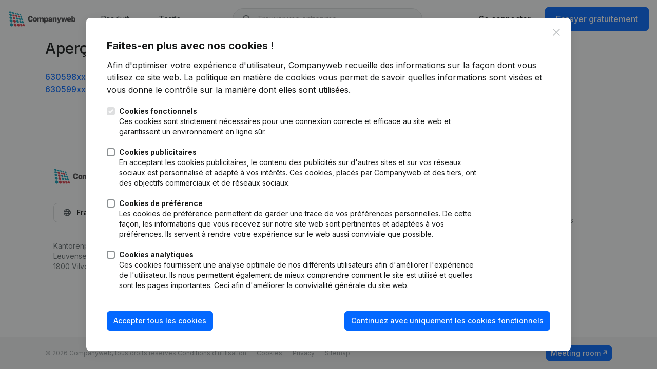

--- FILE ---
content_type: text/html; charset=utf-8
request_url: https://www.companyweb.be/fr/sitemap/63/05
body_size: 23789
content:



<!DOCTYPE html>
<html lang="fr"
      prefix="og: http://ogp.me/ns#"
      translate="no">

<head>

    <title>Aperçu des entreprises avec numéro d'entreprise : 6305xxxxx</title>
<meta property="og:title" content="Aperçu des entreprises avec numéro d'entreprise : 6305xxxxx" />
<meta name="description" property="og:description" content="Découvrez rapidement la santé financière et l'historique des entreprises. Sur cette page, un aperçu des entreprises avec le numéro d'entreprise 6305xxxxx" />
    <meta http-equiv="X-UA-Compatible" content="chrome=1">
<meta charset="utf-8" />
<meta name="viewport" content="width=device-width, initial-scale=1"/>


    <style>
        :root {
            --color-primary-100: #eff5ff;
            --color-primary-200: #e2ecff;
            --color-primary-300: #9cc4ff;
            --color-primary-400: #0368ff;
            --color-primary-500: #0050c8;
            --color-primary-600: #003b94;
            --color-primary-700: #002152;
        }
    </style>

    <link rel="apple-touch-icon" sizes="180x180" href="/images-new/favicon/apple-touch-icon.png" />
    <link rel="icon" type="image/png" sizes="32x32" href="/images-new/favicon/favicon-32x32.png" />
    <link rel="icon" type="image/png" sizes="16x16" href="/images-new/favicon/favicon-16x16.png" />
    <link rel="manifest" href="/manifest.json" crossorigin="use-credentials" />
    <link rel="mask-icon" href="/images-new/favicon/safari-pinned-tab.svg" color="#1ab9d6" />
    <link rel="icon" href="/images-new/favicon/favicon.ico" />
    <link rel="apple-touch-icon" href="/images-new/favicon/apple-touch-icon.png" />
    <link rel="apple-touch-icon" sizes="57x57" href="/images-new/favicon/apple-touch-icon-57x57.png" />
    <link rel="apple-touch-icon" sizes="72x72" href="/images-new/favicon/apple-touch-icon-72x72.png" />
    <link rel="apple-touch-icon" sizes="76x76" href="/images-new/favicon/apple-touch-icon-76x76.png" />
    <link rel="apple-touch-icon" sizes="114x114" href="/images-new/favicon/apple-touch-icon-114x114.png" />
    <link rel="apple-touch-icon" sizes="120x120" href="/images-new/favicon/apple-touch-icon-120x120.png" />
    <link rel="apple-touch-icon" sizes="144x144" href="/images-new/favicon/apple-touch-icon-144x144.png" />
    <link rel="apple-touch-icon" sizes="152x152" href="/images-new/favicon/apple-touch-icon-152x152.png" />
    <link rel="apple-touch-icon" sizes="180x180" href="/images-new/favicon/apple-touch-icon-180x180.png" />
<meta name="msapplication-TileColor" content="#9f00a7">
<meta name="theme-color" content="#ffffff">

    <meta property="og:site_name" content="Companyweb.be" />
    <meta property="og:url" content="https://www.companyweb.be/fr/sitemap/63/05" />
    <meta property="og:image" content="https://www.companyweb.be/images/facebook-share.png" />
    <meta property="og:logo" content="https://www.companyweb.be/images/logo/logo.svg" />

<meta property="og:type" content="website" />
<meta property="og:locale" content="fr" />
<meta name="format-detection" content="telephone=no">
<meta name="google-site-verification" content="tVCIEGkiBXXl1e6MgweCtq8Y1NSaES-U6Ti3F9XDB9A" />


<link rel="stylesheet" href="/css/all.css" crossorigin="anonymous">
<link rel="preconnect" href="https://fonts.googleapis.com">
<link rel="preconnect" href="https://fonts.gstatic.com" crossorigin>
<link href="https://fonts.googleapis.com/css2?family=Inter:wght@100..900&display=swap" rel="stylesheet">



    <link rel="stylesheet" href="/dist/assets/Slider-CWnCFh0F.css" /><link rel="stylesheet" href="/dist/assets/alerts-DMA_46Kn.css" /><link rel="stylesheet" href="/dist/assets/cms-DCdRZqJc.css" /><link rel="stylesheet" href="/dist/assets/css-Yf31WKBt.css" /><link rel="stylesheet" href="/dist/assets/order-B1XtbnmI.css" /><link rel="stylesheet" href="/dist/assets/prepaid-data-marketing-CMYGrUCv.css" /><link rel="stylesheet" href="/dist/assets/radar-D79HssaQ.css" /><link rel="stylesheet" href="/dist/assets/shepherd-Brpcox-f.css" /><link rel="stylesheet" href="/dist/assets/vue-root-BWx6LCUg.css" /><link rel="stylesheet" href="/dist/assets/vue3-datepicker-bNMtGjt1.css" />



    <script>
    window.dataLayer = window.dataLayer || [];
    window.dataLayer = [
        
    ];

    function gtag(){dataLayer.push(arguments);}
</script>


<script>
    gtag('consent', 'default', {
        'ad_storage': 'denied',
        'ad_user_data': 'denied',
        'ad_personalization': 'denied',
        'analytics_storage': 'denied',
        'personalization_storage': 'denied',
        'functionality_storage': 'granted',
        'security_storage': 'granted'
    });
</script>
<script async src="https://www.googletagmanager.com/gtag/js?id=G-VL0N3MHNQK"></script>
    

</head>

<body class="flex flex-col min-h-screen ">
        <script type="text/javascript">
            window.cw = window.cw || {}
            window.cw.dontUseLocalStorage = true;
        </script>


    


      <noscript><iframe src="https://www.googletagmanager.com/ns.html?id=GTM-59ZK4PK" height="0" width="0" style="display:none;visibility:hidden"></iframe></noscript>

        

    <header class="bg-white top-0 border-grey-200 flex items-center print:hidden py-4 mobile:py-2 z-20" vue-header-menu >
        <div class="tablet:container tablet:mx-auto px-4 mx-auto max-w-[85rem] w-full">
            <nav class="flex justify-between h-[42px]">
                
<div class="space-x-3 flex items-center">
    <a href="/">
        <img src="/images-new/logo/logo.svg" alt="Companyweb - Sachez &#xE0; qui vous avez affaire" class="h-8 mobile:hidden mr-6" />
        <img src="/images-new/favicon/favicon.png" alt="Companyweb - Sachez &#xE0; qui vous avez affaire" class="h-8 hidden mobile:block mr-6" />
    </a>
        
        <div class="tablet:hidden"  v-click-outside="() => isMegaMenuOpen = false">
            <span class="nav-link" v-on:click.prevent="isMegaMenuOpen = true">
                Produit<i class="far fa-angle-down text-grey-600 ml-1.5 size-4 text-xs"></i>
            </span>

       
            

<div v-cloak>
    <div v-show="isMegaMenuOpen" class="bg-white/60 h-full w-full fixed left-0 top-20 backdrop-blur-md flex justify-center transform transition" v-on:click="() => isMegaMenuOpen = false"></div>
    <transition
        enter-active-class=" ease-out duration-200"
        enter-class=" opacity-0 -translate-y-16"
        enter-to-class=" opacity-100 translate-y-0"
        leave-active-class=" ease-in duration-75"
        leave-class=" opacity-100 translate-y-0"
        leave-to-class=" opacity-0 -translate-y-16">
        <div v-show="isMegaMenuOpen" class="absolute bg-white rounded-3xl border border-grey-200 z-30 w-[85rem] max-w-[90vw] mx-auto transform transition mt-6 left-1/2 translate-x-[-50%]">
            <div class="p-4 grid grid-cols-[auto_auto_auto_24rem] gap-4">
                <div class="col-span-3">
                    <div class="grid grid-cols-3 gap-4 h-full">
                        <a href="/fr/produit/info-des-entreprises" class="rounded-xl bg-grey-100 border border-grey-200 hover:border-grey-300 flex justify-between flex-col group relative overflow-clip">
                            <div class="z-0 inset-0 absolute bg-gradient-to-br from-grey-200 to-transparent opacity-0 group-hover:opacity-100 transition ease-in-out"></div>
                            <article class="p-4 relative z-10">
                                <div class="font-medium mb-2">
                                    <i class="far fa-gauge-simple-high text-primary-400 mr-1"></i>
                                    Informations d&#x2019;entreprise
                                </div>
                                <p class="text-sm text-grey-800">
                                    &#xC9;valuer rapidement et facilement les liens d&#x27;affaires&#xA;&#xA;
                                </p>
                            </article>
                            <div class="relative flex justify-end">
                                <img src="/images-new/megamenu/company1.fr.svg" class="relative z-10 w-48 -mr-10 -mb-16 shadow-xl" alt="Informations d&#x2019;entreprise" />
                                <img src="/images-new/megamenu/company2.fr.svg" class="absolute z-0 w-36 -bottom-4 left-1/4 shadow-sm group-hover:left-[20%] transition-all duration-300 ease-in-out" alt="Informations d&#x2019;entreprise" />
                            </div>
                        </a>
                        <a href="/fr/produit/monitoring" class="rounded-xl bg-grey-100 border border-grey-200 hover:border-grey-300 flex justify-between flex-col group relative overflow-clip">
                            <div class="z-0 inset-0 absolute bg-gradient-to-br from-grey-200 to-transparent opacity-0 group-hover:opacity-100 transition ease-in-out"></div>
                            <article class="p-4 relative z-10">
                                <div class="font-medium mb-2">
                                    <i class="far fa-bell-on text-primary-400 mr-1"></i>
                                    Monitoring
                                </div>
                                <p class="text-sm text-grey-800">
                                    Rester au courant des d&#xE9;veloppements importants de l&#x27;entreprise
                                </p>
                            </article>
                            <div class="relative flex justify-end">
                                    <img src="/images-new/megamenu/monitor1.fr.svg" class="relative z-10 w-40 -mr-3 -mb-12 shadow-xl" alt="Monitoring"/>
                                    <img src="/images-new/megamenu/monitor2.fr.svg" class="absolute z-0 w-48 -bottom-4 left-1/4 shadow-sm group-hover:left-[20%] transition-all duration-300 ease-in-out" alt="Monitoring"/>
                            </div>
                        </a>
                        <a href="/fr/produit/prospection" class="rounded-xl bg-grey-100 border border-grey-200 hover:border-grey-300 flex justify-between flex-col group relative overflow-clip">
                            <div class="z-0 inset-0 absolute bg-gradient-to-br from-grey-200 to-transparent opacity-0 group-hover:opacity-100 transition ease-in-out"></div>
                            <article class="p-4 relative z-10">
                                <div class="font-medium mb-2 flex justify-between items-center">
                                    <span>
                                        <i class="far fa-user-magnifying-glass text-primary-400 mr-1"></i>
                                        Prospection
                                    </span>
                                </div>
                                <p class="text-sm text-grey-800">
                                    Augmentez votre client&#xE8;le gr&#xE2;ce &#xE0; des prospects cibl&#xE9;s
                                </p>
                            </article>
                            <div class="relative flex justify-end">
                                <img src="/images-new/megamenu/prospect1.fr.svg" class="relative z-10 w-52 -mr-10 -mb-10 shadow-xl" alt="Prospection" />
                                <img src="/images-new/megamenu/prospect2.fr.svg" class="absolute z-0 w-44 -bottom-4 left-1/4 shadow-sm group-hover:left-[20%] transition-all duration-300 ease-in-out" alt="Prospection" />
                            </div>
                        </a>
                    </div>
                </div>
                <ul class="flex flex-col justify-start">
                    <li>
                        <a href="/fr/produit/internationale" class="p-2 flex gap-3 items-start rounded-lg hover:bg-grey-100">
                            <i class="far fa-earth-americas text-grey-600 mt-1"></i>
                            <div>
                                <div class="font-medium">Recherche internationale</div>
                                <div class="text-sm text-grey-800">&#xC9;valuer les entreprises &#xE0; l&#x27;&#xE9;chelle internationale</div>
                            </div>
                        </a>
                    </li>
                        <li>
                            <a href="/fr/produit/conformite-et-prevention-de-la-fraude" class="p-2 flex gap-3 items-start rounded-lg hover:bg-grey-100">
                                <i class="far fa-shield-check text-grey-600 mt-1"></i>
                                <div>
                                    <div class="font-medium">Compliance et pr&#xE9;vention de la fraude</div>
                                    <div class="text-sm text-grey-800">Rapports KYC : Listes PPE &amp; -Sanctions</div>
                                </div>
                            </a>
                        </li>
                    <li>
                        <a href="/fr/experience-de-paiement" class="p-2 flex gap-3 items-start rounded-lg hover:bg-grey-100">
                            <i class="far fa-display-chart-up-circle-dollar text-grey-600 mt-1"></i>
                            <div>
                                <div class="font-medium">Exp&#xE9;rience de paiement</div>
                                <div class="text-sm text-grey-800">V&#xE9;rifiez si votre client paie ses factures</div>
                            </div>
                        </a>
                    </li>
                    <li>
                        <a href="/fr/integrations" class="p-2 flex gap-3 items-start rounded-lg hover:bg-grey-100">
                            <i class="far fa-plug text-grey-600 mt-1"></i>
                            <div>
                                <div class="font-medium">Int&#xE9;grations</div>
                                <div class="text-sm text-grey-800">Connectez-vous &#xE0; votre logiciel</div>
                            </div>
                        </a>
                    </li>
                </ul>
            </div>
        </div>
</transition>
    </div>
</partial>
   
        </div>
        <a class="nav-link tablet:hidden" href="/fr/order">
            Tarifs
        </a>
</div></partial>
            
                    <free-search-bar is-in-header></free-search-bar>

                    <div class="flex tablet:hidden items-center justify-end space-x-2">
    <a href="/fr/account/login?exists=false&amp;logout=false&amp;returnUrl&amp;username" class="btn btn-text btn-lg">
        Se connecter
    </a>
          
    <a href="/fr/trial" class="btn btn-primary btn-lg">
        Essayer gratuitement
    </a>
</div>

<div class="hidden tablet:block">
    <a class="flex items-center h-full p-3 ml-2 mobile:pr-0" href="" v-on:click.prevent="isMobileFlyoutOpen = true">
        <i class="far fa-bars"></i>
    </a>
    <div class="fixed top-0 font-semibold max-w-[36rem] w-full mt-4 right-0 text-sm z-30" v-if="isMobileFlyoutOpen" v-cloak>
        <a class="absolute text-center block p-4  top-0 right-4" href="" v-on:click.prevent="isMobileFlyoutOpen = false">
            <i class="far fa-times"></i>
        </a>
        <ul class="[&>*]:px-6 [&>*]:py-3 [&>*]:block mx-4 bg-white rounded-lg shadow-xl divide-y divide-grey-200">
            <li>
                <span class="inline-block py-3">Produit</span>
                <div class="bg-white divide-y divide-grey-200">
                    <a href="/fr/produit/info-des-entreprises" class="p-2 px-4 block font-normal">Informations d&#x2019;entreprise</a>
                    <a href="/fr/produit/monitoring" class="p-2 px-4 block font-normal">Monitoring</a>
                        <a href="/fr/produit/prospection" class="p-2 px-4 block font-normal">Prospection</a>
                    <a href="/fr/produit/internationale" class="p-2 px-4 block font-normal">Recherche internationale</a>
                        <a href="/fr/produit/conformite-et-prevention-de-la-fraude" class="p-2 px-4 block font-normal">Compliance et pr&#xE9;vention de la fraude</a>
                    <a href="/fr/integrations" class="p-2 px-4 block font-normal">Int&#xE9;grations</a>
                    <a href="/fr/experience-de-paiement" class="p-2 px-4 block font-normal">Exp&#xE9;rience de paiement</a>
                </div>
            </li>
            <li>
                <a href="/nl/order">Tarifs</a>
            </li>
            <li>
                <a href="/fr/contact/message">Contact</a>
            </li>
            <li>
                <a href="/fr/integrations/build">Developers</a>
            </li>
            <li class="bg-grey-100">
                <div class="!p-0 flex divide-x divide-grey-300 w-full justify-between gap-6">
                    <a class="grow block btn btn-ghost !bg-white" href="/fr/account/login?exists=false&amp;logout=false&amp;returnUrl&amp;username">Se connecter</a>
                    <a class="grow block btn btn-text text-primary-400" href="/fr/trial">Essayer gratuitement<i class="far fa-angle-right ml-1"></i></a>
                </div>
            </li>
        </ul>
    </div>
</div></partial>
            </nav>
        </div>
    </header>


    <main class="grow" role="main" >
        



<section>
    <div class="container">
        <h1>Aper&#xE7;u des entreprises avec num&#xE9;ro d&#x27;entreprise&#xA0;: 6305xxxxx</h1>

        <ul class="caret-list">

                <li>
                    <a class="link" href="/fr/sitemap/63/05/98">
                        630598xxx
                    </a>
                </li>
                <li>
                    <a class="link" href="/fr/sitemap/63/05/99">
                        630599xxx
                    </a>
                </li>
        </ul>
    </div>
</section>
    </main>

    


          <div class="print:hidden" vue-shared-root>
    <cookie-consent-modal></cookie-consent-modal>
  </div>
  <script>
      window.cw = window.cw || {};
      window.cw.cookiesLink = "/fr/politique-en-matiere-de-cookies";
      window.cw.isOnCookiePage = false;
      window.cw.hasAcceptedFunctionalCookies = false;
      window.cw.cookieTypes = [
            {
            name: "functional-cookies",
            label: "Cookies fonctionnels",
            description: "Ces cookies sont strictement nécessaires pour une connexion correcte et efficace au site web et garantissent un environnement en ligne sûr.",
            required: true,
            checked: true
            },
            {
            name: "marketing-cookies",
            label: "Cookies publicitaires",
            description: "En acceptant les cookies publicitaires, le contenu des publicités sur d\u0027autres sites et sur vos réseaux sociaux est personnalisé et adapté à vos intérêts. Ces cookies, placés par Companyweb et des tiers, ont des objectifs commerciaux et de réseaux sociaux.",
            required: false,
            checked: false
            },
            {
            name: "preference-cookies",
            label: "Cookies de préférence",
            description: "Les cookies de préférence permettent de garder une trace de vos préférences personnelles. De cette façon, les informations que vous recevez sur notre site web sont pertinentes et adaptées à vos préférences. Ils servent à rendre votre expérience sur le web aussi conviviale que possible.",
            required: false,
            checked: false
            },
            {
            name: "analytical-cookies",
            label: "Cookies analytiques",
            description: "Ces cookies fournissent une analyse optimale de nos différents utilisateurs afin d\u0027améliorer l\u0027expérience de l\u0027utilisateur. Ils nous permettent également de mieux comprendre comment le site est utilisé et quelles sont les pages importantes. Ceci afin d\u0027améliorer la convivialité générale du site web.",
            required: false,
            checked: false
            },
      ];
  </script>

        
<footer class="print:hidden text-sm" vue-footer-menu>
    <div class="py-20 mobile:py-12">
        <div class="container">
            <div class="gap-16 grid grid-cols-[auto_10rem_13rem_10rem] px-4 tablet:gap-12 tablet:grid-cols-2 mobile:px-0">
                <div>
                        <img src="/images-new/logo/logo.svg" class="h-8 mb-5" alt="Companyweb - Sachez &#xE0; qui vous avez affaire" />

                    <div class="my-9 relative">
                        <div class="btn btn-ghost cursor-pointer hover:bg-grey-100 inline-flex items-center px-4 py-2 rounded-lg" v-on:click="isLanguageFlyoutOpen = !isLanguageFlyoutOpen">
                            <div class="mr-2 w-5">
                                <i class="fa-globe far text-grey-800"></i>
                            </div>
                            <div class="leading-4">
                                Fran&#xE7;ais
                            </div>
                            <i class="fa-angle-down far ml-1.5 text-grey-600 text-xs"></i>
                        </div>
                        <div class="absolute bg-white min-w-36 left-0 mt-2 p-2 rounded-lg shadow-xl space-y-1 z-30" v-if="isLanguageFlyoutOpen">
                            <ul class="w-full">
                                    <li>
                                        <form action="/account/setlanguage/nl" method="post">
                                            <button class="hover:bg-grey-100 inline-block px-4 py-2 rounded text-left w-full" type="submit">Nederlands</button>
                                        </form>
                                    </li>
                                    <li>
                                        <form action="/account/setlanguage/en" method="post">
                                            <button class="hover:bg-grey-100 inline-block px-4 py-2 rounded text-left w-full" type="submit">English</button>
                                        </form>
                                    </li>
                            </ul>
                        </div>
                    </div>

                    <div class="space-y-4 tablet:font-medium text-grey-700">
                            <div>Kantorenpark Everest<br>Leuvensesteenweg 248D,<br>1800 Vilvoorde</div>
                    </div>
                </div>

                <div>
                    <div class="font-semibold">Produit</div>
                    <ul class="mt-4 space-y-4 text-grey-700">
                        <li>
                            <a href="/fr/produit/info-des-entreprises" class="hover:underline">Informations d&#x2019;entreprise</a>
                        </li>
                        <li>
                            <a href="/fr/produit/monitoring" class="hover:underline">Monitoring</a>
                        </li>
                        <li>
                            <a href="/fr/produit/prospection" class="hover:underline">Prospection</a>
                        </li>
                        <li>
                            <a href="https://apps.apple.com/be/app/companyweb/id600040505" target="_blank" class="hover:underline">iOS app <i class="far fa-arrow-up-right text-xs align-text-top"></i> </a>
                        </li>
                        <li>
                            <a href="https://play.google.com/store/apps/details?id=be.companyweb.android&pli=1" target="_blank" class="hover:underline">Android app <i class="far fa-arrow-up-right text-xs align-text-top"></i> </a>
                        </li>
                    </ul>
                </div>

                <div>
                    <div class="font-semibold">Th&#xE8;me</div>
                    <ul class="mt-4 space-y-4 text-grey-700">
                        <li>
                            <a href="/fr/produit/internationale" class="hover:underline">Recherche internationale</a>
                        </li>
                            <li>
                                <a href="/fr/produit/conformite-et-prevention-de-la-fraude" class="hover:underline">Compliance et pr&#xE9;vention de la fraude</a>
                            </li>
                        <li>
                            <a href="/fr/consulter-des-comptes-annuels" class="hover:underline">Consulter des comptes annuels</a>
                        </li>
                        <li>
                            <a href="/fr/recherche-de-numero-de-tva" class="hover:underline">Recherche de num&#xE9;ro de TVA</a>
                        </li>
                        <li>
                            <a href="/fr/verification-de-la-solvabilite" class="hover:underline">V&#xE9;rification de la solvabilit&#xE9;</a>
                        </li>
                    </ul>
                </div>

                <div>
                    <div class="font-semibold">Plateforme</div>
                    <ul class="mt-4 space-y-4 text-grey-700">
                            <li>
                                <a class="hover:underline" href="/fr/integrations">Int&#xE9;grations</a>
                            </li>
                            <li>
                                <a class="hover:underline" href="/fr/integrations/build">Int&#xE9;grations personnalis&#xE9;es</a>
                            </li>
                        <li>
                            <a class="hover:underline" href="/fr/experience-de-paiement">Exp&#xE9;rience de paiement</a>
                        </li>
                        <li>
                            <a class="hover:underline" href="/fr/contact/message">Contact</a>
                        </li>
                        <li>
                            <a class="hover:underline" href="/fr/order">Tarifs</a>
                        </li>
                    </ul>
                </div>
            </div>
        </div>
    </div>
    <div class="bg-grey-transparent-100 text-grey-500 py-4 text-xs">
        <div class="container flex justify-between items-center mobile:flex-col-reverse mobile:gap-4">
            <div class="flex gap-10 tablet:flex-col tablet:gap-4 mobile:pb-14">
                <span class="tablet:block">© 2026 Companyweb, tous droits r&#xE9;serv&#xE9;s.</span>
                <div class="space-x-5 mobile:space-x-2">
                    <a class="hover:underline" href="/fr/conditions-d-utilisation">Conditions d&#x27;utilisation</a>
                    <a class="hover:underline" href="/fr/politique-en-matiere-de-cookies">Cookies</a>
                    <a class="hover:underline" href="/fr/politique-de-confidentialite">Privacy</a>
                    <a class="hover:underline" href="/fr/sitemap">Sitemap</a>
                </div>
            </div>
            <meeting-room></meeting-room>
        </div>
    </div>
</footer>
    
<script>(function(){window.cw=window.cw||{};t=window.cw.translations=window.cw.translations||{};
t['aanbod']='Offre';
t['aanmelden']='Se connecter';
t['aantal_dagen_klantenkrediet']='Nombre de jours de crédit client';
t['aantal_dagen_leverancierskrediet']='Nombre de jours de crédit fournisseur';
t['abonneer_nu']='Acheter un abonnement';
t['accept_all_cookies']='Accepter tous les cookies';
t['account_settings_and_profile']='Paramètres du compte';
t['actief']='Actif';
t['actief_sinds']='Active depuis';
t['actieve_mandaten']='Mandats actifs';
t['actuele_mandaten']='Mandats actuels';
t['add']='Ajouter';
t['add_integration']='Ajouter un logiciel';
t['add_to_alerts']='Ajouter aux alertes';
t['add_to_favourites']='Ajouter aux favoris';
t['add_vats_placeholder']='Saisissez les numéros de TVA.';
t['added_to_alerts']='Ajouté aux alertes';
t['added_to_favourites']='Ajouté aux favoris';
t['address']='Adresse';
t['address_deleted']='Adresse radiée';
t['address_deleted_desc']='Adresse radiée administrativement (Source = BCE)';
t['address_search_upsell_basic']='Voulez-vous savoir quelles entreprises sont aussi situées à cette adresse ? Faites une mise à niveau  pour seulement 500€. {0}';
t['address_search_upsell_standard']='Voulez-vous savoir quelles entreprises sont aussi situées à cette adresse ? Faites une mise à niveau  pour seulement 250€. {0}';
t['adm_canceled']='Radiation administrative';
t['adm_canceled_desc']='Radiation administrative suite au non-dépôt des comptes annuels (BNB/BCE) ou non-respect des formalités UBO.';
t['adres']='Adresse';
t['adres_doorgehaald_op']='Adresse radiée le';
t['afgedrukt_op']='Imprimé le';
t['alerts']='Alertes';
t['alerts_changes']='Modifications';
t['alerts_create_list']='Ce que vous pouvez faire {0}.';
t['alerts_institute_no_email']='Vos alertes ne sont pas activées. Voulez-vous l\'activer maintenant?';
t['alerts_limit_reached']='Nombre maximum d\'entreprises dans les alertes atteint.';
t['alerts_listmanagement']='Gestion de liste';
t['alerts_no_lists']='Vous n’avez pas encore créé de listes d’Alertes.';
t['alerts_plus']='Alertes+';
t['alerts_title']='Ajoutez aux Alertes';
t['alertsplus_accesslevel_export_alerts']='Lecture + exportation d’alertes';
t['alertsplus_accesslevel_full']='Accès complet (+ importation nouvelle liste)';
t['alertsplus_accesslevel_none']='Aucun accès';
t['alertsplus_accesslevel_read']='Lecture seule';
t['algemene_voorwaarden']='les Conditions Générales';
t['all_mandates']='Tous les mandats';
t['all_rights_reserved']='Tous droits réservés';
t['alle_functies_gebruiken']='Utiliser toutes les fonctions ?';
t['annuleren']='Annuler';
t['arbeidsrechtbank']='Tribunal du travail';
t['av']='AG';
t['balans_einddatum']='Date de clôture de l\'exercice';
t['balans_totaal']='Total du bilan';
t['barometer']='Baromètre';
t['barometer_image_alt_blanco']='?';
t['barometer_image_alt_failliet']='Faillite';
t['barometer_image_alt_new']='Nouveau';
t['barometer_image_alt_stop']='Cessation';
t['barometer_not_calculated']='Le baromètre de santé n’est pas disponible pour cette entreprise.';
t['barometer_title']='La société est-elle financièrement saine ?';
t['barometerscore']='Résultat baromètre de santé';
t['barometerscore_upsell']='Vous souhaitez connaître le baromètre de santé de ces sociétés ? Prenez une extension vers le pack Premium pour seulement 250 € supplémentaire par an.{0}';
t['bedrijfsinformatie']='Informations d’entreprise';
t['bedrijfsinformatie_baseline']='Évaluer rapidement et facilement les liens d\'affaires\n\n';
t['bedrijfsleiding']='Gestion';
t['begin']='Début';
t['bekijk_alle_mandaten']='Voir tous les mandats';
t['bekijk_detail']='Voir les détails';
t['bekijk_netwerk']='Réseau';
t['bel_me_niet_info']='Cette société ne veut pas être appelée à des fins commerciales. Plus d\'informations peuvent être trouvées {0}.';
t['bel_me_niet_infolink']='https://www.dncm.be/fr/acceuil';
t['bel_me_niet_infolink_fr']='#';
t['bel_me_niet_infolink_lu']='#';
t['bel_me_niet_infolink_nl']='https://ondernemersplein.overheid.nl/verkoop-per-telefoon-telemarketing/#art:regels-voor-telefonische-verkoop-telemarketing';
t['beschikbaar_tot']='Disponisble jusqu\'au  {0}';
t['bestanden_verrijken']='Enrichir fichiers';
t['betaalervaring_warning_te_weinig_betaalde_facturen_plural']='Attention : il n\'y a que {0} factures payées';
t['betaalervaring_warning_te_weinig_betaalde_facturen_singular']='Attention : il n\'y a que {0} facture payée';
t['betaalervaring_warning_te_weinig_leveranciers_plural']='Attention : il n\'y a que {0} fournisseurs';
t['betaalervaring_warning_te_weinig_leveranciers_singular']='Attention : il n\'y a que 1 fournisseur';
t['betaalervaring_warning_too_many_invoices_overdue']='{0} du montant impayé est en souffrance pendant plus de 120 jours';
t['betalend_detail']='Détail payant';
t['betalingservaring']='Expérience de paiement';
t['betalingservaring_120']='a été payée entre 90 et 120 jours';
t['betalingservaring_160']='a été payée entre 120 et 160 jours';
t['betalingservaring_160_plus']='a été payée après 160 jours';
t['betalingservaring_30']='a été payée dans les 30 jours';
t['betalingservaring_60']='a été payée entre 30 et 60 jours';
t['betalingservaring_90']='a été payée entre 60 et 90 jours';
t['betalingservaring_baseline']='Vérifiez si votre client paie ses factures';
t['betalingservaring_gebaseerd_op']='Basée sur {0} fournisseurs et {1} factures.';
t['birth_date']='Date de naissance';
t['blau_desc']='Indice quadratique indiquant dans quelle mesure les hommes et les femmes sont répartis de manière égale dans la population active. Un score de 1 signifie une répartition parfaite 50/50, 0 indique une répartition complètement unilatérale.';
t['bron']='Source';
t['bronnen']='Sources';
t['browser_not_supported']='Companyweb ne prend plus en charge cette version du navigateur. Veuillez mettre à jour votre navigateur avec la dernière version.';
t['bruto_rendabiliteit']='Rendement brut';
t['btn_edit']='Modifier';
t['btw']='TVA';
t['btw_nummer']='Numéro de TVA';
t['btw_nummer_opzoeken']='Recherche de numéro de TVA';
t['bus']='Boîte';
t['business_center']='Centre d\'affaires';
t['business_center_desc']='L\'entreprise a déménagé à une adresse connue pour être un "centre d\'affaires".  (La création d\'une entreprise dans un centre d\'affaires est fréquente. Une entreprise existante qui déménage dans un centre d\'affaires pourrait faire l\'objet d\'une attention particulière).';
t['busy_adr']='Adresse chargée';
t['busy_adr_desc']='D\'autres entreprises ont également un siège social à l\'adresse du siège social. Plus il y a d\'entreprises, plus le score est élevé.';
t['button_next']='Suivante';
t['button_previous']='Précédent';
t['button_save']='Sauvegarder';
t['button_search']='Rechercher';
t['button_send']='Envoyer';
t['button_show_less']='Afficher moins';
t['button_show_more_publications']='Afficher toutes les publications ({0})';
t['button_submit']='Envoyer';
t['cases']='Cas d\'études';
t['cash_conversion_cycle']='Cycle de conversion de trésorerie';
t['changedate']='Modifiée';
t['changedate_desc']='Date de la dernière modification d’une ou plusieurs caractéristiques de l’entreprise dans votre radar (telles que indicateur, activité, statut, dirigeant ou déménagement du siège social).';
t['check_pep_lists']='Vérification listes PEP et sanctions';
t['choose_room']='Choisissez une salle de réunion';
t['choose_software']='Choisissez un logiciel';
t['choose_type']='Choisissez le type';
t['commericiele_naam']='Nom commercial';
t['companies']='Entreprises';
t['company']='Entreprise';
t['company_activity_bron_btw']='TVA - enregistrement';
t['company_activity_bron_cwb']='Autres sources';
t['company_activity_bron_edr']='EDRL';
t['company_activity_bron_favv_pap']='Classification LAP';
t['company_activity_bron_go']='Autres sources';
t['company_activity_bron_kbo']='Banque Carrefour des Entreprises (BCE)';
t['company_activity_bron_kvk']='KVK';
t['company_activity_bron_rcs']='RCS';
t['company_activity_bron_rsz']='ONSS';
t['company_added_to_comparison']='{0} a été ajouté à la comparaison';
t['company_already_added']='Cette société a déjà été ajoutée au comparatif.';
t['company_end']='Fin d\'exploitation';
t['company_name']='Nom d\'entreprise';
t['company_searchresult_matched_on_afkorting']='Une abréviation de « {0} »';
t['company_searchresult_matched_on_commerciele_benaming']='Une dénomination commerciale de « {0} »';
t['company_searchresult_matched_on_oude_afkorting']='Une ancienne abréviation de « {0} »';
t['company_searchresult_matched_on_oude_commerciele_benaming']='Une ancienne dénomination de « {0} »';
t['company_searchresult_matched_on_oude_maatschappelijke_zetel']='Une ancienne dénomination de « {0} »';
t['company_searchresult_matched_on_oude_vestiging']='Une ancienne dénomination d\'une établissement de « {0} »';
t['company_searchresult_matched_on_vestiging']='Un nom d\'un établissement de « {0} »';
t['company_size']='Taille d\'entreprise';
t['compare_companies']='Comparer les entreprises';
t['compare_companies_too_few']='Ajoutez deux entreprises ou plus pour lancer une comparaison.';
t['comparison_delete_all']='Supprimer toutes les entreprises.';
t['compatibility_mode_message']='Votre navigateur fonctionne en mode de compatibilité de sorte que différentes fonctionnalités de Companyweb ne fonctionnent pas. S\'il vous plaît désactiver ce mode.';
t['compliance_en_fraudepreventie']='Compliance et prévention de la fraude';
t['compliance_en_fraudepreventie_baseline']='Rapports KYC : Listes PPE & -Sanctions';
t['concurrentievergelijking']='Comparaison concurrentielle';
t['consolidated']='Consolidé';
t['consult_financial_statements']='Consulter des comptes annuels';
t['consultation_history']='Historique des consultations';
t['contact']='Contact';
t['contact_me']='Contactez moi';
t['contact_us']='Contactez nous';
t['contact_us_on']='Contactez-nous au';
t['cookie_agree']='Ce site web utilise des cookies. En poursuivant votre navigation, vous consentez à l\'utilisation de {0}.';
t['cookie_management']='La politique en matière de cookies';
t['cookie_type_analytical']='Cookies analytiques';
t['cookie_type_analytical_description']='Ces cookies fournissent une analyse optimale de nos différents utilisateurs afin d\'améliorer l\'expérience de l\'utilisateur. Ils nous permettent également de mieux comprendre comment le site est utilisé et quelles sont les pages importantes. Ceci afin d\'améliorer la convivialité générale du site web.';
t['cookie_type_functional']='Cookies fonctionnels';
t['cookie_type_functional_description']='Ces cookies sont strictement nécessaires pour une connexion correcte et efficace au site web et garantissent un environnement en ligne sûr.';
t['cookie_type_marketing']='Cookies publicitaires';
t['cookie_type_marketing_description']='En acceptant les cookies publicitaires, le contenu des publicités sur d\'autres sites et sur vos réseaux sociaux est personnalisé et adapté à vos intérêts. Ces cookies, placés par Companyweb et des tiers, ont des objectifs commerciaux et de réseaux sociaux.';
t['cookie_type_preference']='Cookies de préférence';
t['cookie_type_preference_description']='Les cookies de préférence permettent de garder une trace de vos préférences personnelles. De cette façon, les informations que vous recevez sur notre site web sont pertinentes et adaptées à vos préférences. Ils servent à rendre votre expérience sur le web aussi conviviale que possible.';
t['cookies_modal_desc']='Afin d\'optimiser votre expérience d\'utilisateur, Companyweb recueille des informations sur la façon dont vous utilisez ce site web. {0} vous permet de savoir quelles informations sont visées et vous donne le contrôle sur la manière dont elles sont utilisées.';
t['cookies_modal_title']='Faites-en plus avec nos cookies !';
t['copied_to_clipboard']='Lien copié';
t['copy']='Copier';
t['copy_success']='Copié dans le presse-papiers.';
t['country']='Pays';
t['crime']='Lien avec un délit';
t['crime_desc']='Un délit (et/ou une interdiction professionnelle) est associé à l\'un des gérants dans le cadre d\'une faillite précédente (Moniteur belge).';
t['cta_banner_btn']='Découvrez nos intégrations';
t['cta_banner_text_1']='Tous nos abonnements peuvent être intégrés chez nos partenaires logiciels.';
t['cta_banner_text_2']='Nous sommes toujours disponibles pour une consultation sans engagement.';
t['current_language']='fr';
t['cw_usp_1']='Baromètre de santé';
t['cw_usp_1_desc']='Consulter la santé en un coup d\'oeil';
t['cw_usp_2']='Données financières';
t['cw_usp_2_desc']='Choisissez des informations rapides ou des détails granulaires';
t['cw_usp_3']='Suivre les entreprises';
t['cw_usp_3_desc']='Recevez des mises à jour sur les développements importants';
t['cw_usp_footer']='Essai gratuit de 7 jours, aucune carte de crédit requise.';
t['cw_usp_title']='Vous recherchez plus d’informations sur cette entreprise ?';
t['danger_adr']='Lien adresse - faillite';
t['danger_adr_desc']='Lorsqu\'une adresse compte 4 faillites ou plus, on évalue si, sur l\'ensemble des entreprises installées à cette adresse, plus de 25 % ont fait faillite ou plus de 40 % ont fait faillite/cessé leur activité, par rapport au nombre total d\'entreprises à cette adresse.';
t['danger_pers']='Lien personne - faillite.';
t['danger_pers_desc']='Dans cette entreprise, il existe/existait un mandat pour une personne qui a été associée par Companyweb à un nombre élevé de faillites ou d\'autres antécédents négatifs. Ces personnes sont marquées manuellement (pour éviter que des gestionnaires de crise, des curateurs ou des avocats n\'apparaissent sur la liste).';
t['dashboard']='Page d\'accueil';
t['data_marketing_accesslevel_full']='Accès complet';
t['data_marketing_accesslevel_none']='Aucun accès';
t['data_marketing_accesslevel_read_only']='Lecture seule';
t['datamarketing']='Marketing de données';
t['datamarketing_type_activiteit']='Activité (sur base de NACE)';
t['datamarketing_type_balans_totaal']='Total du bilan';
t['datamarketing_type_beroep']='Profession';
t['datamarketing_type_bruto_marge']='Marge brute';
t['datamarketing_type_eigen_vermogen']='Capitaux propres';
t['datamarketing_type_gewest']='Région';
t['datamarketing_type_hoofd_activiteit']='Activité principale de l\'entreprise';
t['datamarketing_type_juridische_vorm']='Forme juridique';
t['datamarketing_type_management']='Personne de contact (Chef d\'entreprise, Administrateur délégué, ...)';
t['datamarketing_type_omzet']='Chiffre d\'affaires';
t['datamarketing_type_omzet_en_bruto_marge']='Chiffre d\'affaires ou marge brute';
t['datamarketing_type_oprichtings_datum']='Date de fondation';
t['datamarketing_type_personeel']='Nombre de membres du personnel';
t['datamarketing_type_postcode']='Code postal';
t['datamarketing_type_provincie']='Province';
t['datamarketing_type_risico_profiel']='Profil de risque (Baromètre + Limite de crédit)';
t['datamarketing_type_status']='Statut de l\'entreprise (active, en faillite, ...)';
t['datamarketing_type_telefoon']='Numéros de téléphone';
t['datum']='Date';
t['days_ago']='Il y a  {0} jours';
t['de_gebruiksvoorwaarden']='Les conditions d\'utilisation';
t['declaration_of_liability_403']='Déclaration de responsabilité (403)';
t['deelnemingen_info']='Cet aperçu a été établi sur base du dernier compte annuel déposé par la société actionnaire.';
t['description']='Description';
t['detailed_report']='Rapport détaillé';
t['dienst_voorbehouden_standard']='Ce service est réservé aux abonnés Standard et Premium.';
t['discover']='Découvrir plus';
t['eenmanszaak']='Entreprise individuelle';
t['einde']='Fin';
t['email']='Adresse email';
t['enter_name']='Veuillez entrer votre nom';
t['enterdate']='Ajoutée';
t['enterdate_desc']='Date à laquelle l’entreprise a été ajoutée à votre Radar (par exemple, suite à sa création ou à un déménagement dans votre code postal).';
t['errata_confirmation']='Votre message a bien été reçu. Nous vérifions les données et apportons les modifications nécessaires.';
t['error_kyc_no_credits']='La vérification n\'a pas pu être effectuée. Vos crédits ont été épuisés.';
t['error_message_ajax_something_went_wrong']='Une erreur est survenue. Veuillez réessayer plus tard.';
t['error_message_blocked_sso_user']='Vous pouvez vous inscrire via le lien Companyweb sur la plateforme {0}.';
t['error_message_blocked_user_not_in_organisation']='L’utilisateur «{0}» ne fait pas partie de la société «{1}».';
t['error_message_could_not_import_something_went_wrong']='Une erreur est survenue lors de l\'importation ! Veuillez réessayer.';
t['error_message_current_password_is_not_correct']='Le mot de passe que vous avez introduit n’est pas correct';
t['error_message_deactivated_login']='Votre gestionnaire a désactivé votre accès';
t['error_message_domain_not_in_organisation']='Le domaine e-mail «{0}» n’appartient pas à «{1}».';
t['error_message_email_already_in_use']='Cette adresse mail a déjà été utilisée';
t['error_message_mobile_device_limit_reached']='Votre abonnement permet {0} appareils mobiles. Vous avez atteint ce nombre. Vous pouvez désactiver un appareil ou augmenter le nombre d\'appareils.';
t['error_message_results_for_this_period_no_longer_available']='Les résultats pour cette periode ne sont plus disponibles';
t['error_message_uploaded_file_no_longer_available']='Le fichier téléchargé n’est plus disponible. Veuillez réessayer.';
t['error_message_user_limit_reached']='Votre abonnement permet {0} utilisateurs. Vous avez atteint ce nombre. Vous pouvez désactiver un utilisateur ou augmenter le nombre d\'utilisateurs.';
t['error_message_validation_error_file_contains_references_which_are_too_long']='La colonne de référence contient {0} valeurs qui sont trop longues. La longueur maximale de ce champ est de {1} signes.';
t['error_message_validation_error_file_is_not_a_valid_xslx_file']='Le fichier téléchargé n\'est pas un format xlsx valide.';
t['error_message_validation_error_too_many_rows_in_file']='Ce fichier contient plus que les {0} lignes autorisées.';
t['error_message_validation_error_too_many_vats_in_file']='Le fichier contient {0} numéros d\'entreprise uniques. Le maximum pour ce téléchargement est {1}.';
t['error_message_wrong_or_expired_magic_link']='Votre lien d\'usage unique n’est pas correct ou est expiré';
t['error_message_wrong_or_expired_passcode']='Votre code d\'usage unique n’est pas correct ou est expiré';
t['error_message_wrong_username_or_password']='Votre nom d\'utilisateur ou votre mot de passe n’est pas correct';
t['excl_vat_message']='Tous les prix sont hors taxes.';
t['fail_en_new']='Faillite et Nouveau';
t['fail_en_new_desc']='NEW (= jusqu\'à 18 mois après la constitution) et FAIL (statut jusqu\'à 12 mois après la faillite) : nous examinons si, au cours d\'une période de 30 mois, les deux statuts se présentent simultanément pour un administrateur.';
t['failliet']='Faillite';
t['fake_fin_state']='Bilan erroné';
t['fake_fin_state_desc']='Les comptes annuels ont été déposés mais n\'ont pas été remplis correctement/complètement (par exemple, quasi-vide, pas d\' affectation du résultat, bénéfice/perte = 0,...).';
t['faq_not_found']='Vous n\'avez pas trouvé la réponse à votre question ?';
t['faq_title']='Questions fréquentes';
t['favourites']='Favoris';
t['favourites_info']='Ajoutez cette société à vos favoris. Un raccourci sera créé sur votre tableau de bord pour y accéder rapidement.';
t['feature_alerts']='Alertes';
t['feature_alerts_description']='Companyweb vous informe automatiquement dès qu\'il y a des changements importants dans les entreprises que vous suivez dans l\'une de vos listes.';
t['feature_alerts_international_cta']='Suivre 25 entreprises internationales';
t['feature_alerts_plus']='Alertes+';
t['feature_alerts_plus_description']='Une méthode de suivi plus approfondie pour lorsque vous avez vraiment beaucoup de clients. Tous les changements sont affichés dans un aperçu pratique.';
t['feature_alerts_screening']='Screening';
t['feature_alerts_screening_description']='Obtenez une vision claire des entreprises avec des scores de santé bons, mauvais et problématiques dans votre portefeuille de clients et déterminez quels segments vous souhaitez suivre automatiquement et efficacement.';
t['feature_betalings_ervaring']='Expérience de paiement';
t['feature_betalings_ervaring_description']='L\'expérience de paiement d\'une entreprise vous dit en un coup d\'œil la ponctualité de votre client ou prospect dans le paiement de ses factures.';
t['feature_data_marketing']='Fichiers de prospection et enrichir les fichiers';
t['feature_first_reports']='Nombre hebdomadaire d\'analyses financières';
t['feature_g_x_hits']='Nombre de recherches hebdomadaire';
t['feature_institute_premium']='Vous souhaitez voir le réseau graphique de ce dirigeant? Prenez une extension vers le pack Institute-Premium. {0}';
t['feature_international_reports']='Rapports internationaux';
t['feature_international_reports_cta']='Acheter 25 rapports en ligne';
t['feature_international_reports_description']='Évitez les risques et les non-paiements maintenant aussi chez vos clients internationaux.';
t['feature_kyc']='Know Your Customer';
t['feature_linked_barometers']='Baromètres liés';
t['feature_mandates']='Réseau';
t['feature_mandates_cta']='Upgrade avec le module Mandats';
t['feature_mandates_description']='Obtenez un aperçu de tous les mandats exercés par une personne. Pratiquement affichés dans une liste ou dans une présentation visuelle.';
t['feature_mobile_app']='Application Mobile';
t['feature_mobile_app_description']='Avec notre application mobile, vous pouvez effectuer toutes les recherches que vous êtes habitué à faire sur le site Web, sur votre appareil Android ou IOS.';
t['feature_radar']='Radar';
t['feature_search_on_address']='Recherche d\'adresse';
t['feature_search_on_address_description']='Découvrez comment la recherche d\'adresse unique de Companyweb vous aide à démêler les fraudes, à enquêter sur les relations d\'entreprise et bien plus encore, le tout en un seul clic pour accéder à des informations détaillées et à Google Streetview.';
t['feature_search_on_manager']='Recherche des personnes';
t['feature_search_on_manager_description']='Explorez sans limite le réseau d\'un administrateur et obtenez des informations supplémentaires précieuses sur votre client ou fournisseur.';
t['feature_standard_or_higher']='Vous souhaitez voir le réseau graphique de ce dirigeant? Prenez une extension vers le pack Standard. {0}';
t['feature_timeline']='Chronologie';
t['feature_users']='Utilisateurs supplémentaires';
t['feature_vervaldagboek']='Échéancier';
t['feature_vervaldagboek_description']='Un tableau de bord clair de votre portefeuille clients qui montre la rapidité de paiement de vos clients, les montants des factures impayées et les principaux indicateurs de santé par entreprise. Disponible pour vous en participant au module gratuit \'Expérience de Paiement\'.';
t['feature_web_hits']='Nombre de recherches hebdomadaire';
t['features_title']='Quelques unes de nos fonctions';
t['file_input_instructions_label']='Cliquez ici ou faites glisser un fichier...';
t['file_input_instructions_label_multiple']='Cliquez ici ou faites glisser des fichiers...';
t['files']='Fichiers';
t['filter_software']='Filtrer par nom';
t['filters']='Filtres';
t['financial_statements']='Comptes annuels';
t['financial_statements_for']='Comptes annuels {0}';
t['first_name']='Prénom';
t['followup_via_alerts']='Surveiller dans les Alertes :';
t['foodweb']='Foodweb';
t['foodweb_desc']='Pour les entreprises actives dans le secteur de la restauration, nous recherchons les rapports d\'inspection auprès de l\'AFSCA/Foodweb. Plus le rapport d\'inspection est mauvais, plus le score est élevé. (score 3 = 1 "fourchette", score 2 = 2 "fourchettes", score 1 = information manquante, alors que l\'information était attendue)';
t['for_the_name']='pour le nom';
t['form_sent']='Le formulaire a été envoyé';
t['fout_melden']='Signaler une erreur';
t['fout_of_anomalie']='Erreur ou anomalie';
t['friday']='Vendredi';
t['ga_terug']='Retour en arrière';
t['gebruikersbeheer']='Gestion des utilisateurs';
t['gebruiksvoorwaarden']='Conditions d\'utilisation';
t['geen_gegevens_beschikbaar']='Pas de données disponibles';
t['geen_score']='Pas de résultat';
t['geregistreerd']='Enregistré';
t['gezondheidsbarometer']='Baromètre de santé';
t['ghost']='Dormant et/ou fantôme';
t['ghost_desc']='Les sociétés dormantes (également appelées sociétés inactives ou fantômes) n\'exercent pas d\'activité économique et ont cessé leurs activités commerciales. Elles n\'existent que sur le papier. Elles pourraient être utilisées dans des systèmes de blanchiment d\'argent ou de fraude.\n\n(REMARQUE : Une société dormante peut être moins nuisible, par exemple lorsque les sociétés et leurs administrateurs ont pris leur retraite mais n\'ont pas été (correctement) liquidiées ou continuent d\'exister préserver les noms de marque.)';
t['google_maps_info']='Google Maps info';
t['gratis_detail']='Détail gratuit';
t['handelsrechtbank']='Tribunal de Commerce';
t['header_login']='Se connecter';
t['hello']='Bonjour';
t['hier']='Ici';
t['historische_mandaten']='Mandats historiques';
t['hours_ago']='Il y a  {0} heures';
t['ie_message']='Votre navigateur n\'est plus supporté.\n       Veuillez passer à un navigateur moderne (Edge, Chrome, ...) pour continuer à profiter de nos fonctionnalités.';
t['ik_ga_akkoord_met']='J\'accepte {0} de Companyweb';
t['indicatoren']='Indicateurs';
t['info']='Info';
t['info_about']='Informations sur {0}';
t['info_kerncijfers_brutomarge']='La marge brute ou la valeur ajoutée est la différence entre les recettes d\'exploitation totales et le coût des biens et services fournis par des tiers (coûts externes) ou, en d\'autres termes : factures de vente - factures d\'achat. Une marge brute négative est alarmante, surtout quand cette situation se produit sur plusieurs années car cela signifie que les fonds sont insuffisants pour payer les coûts internes (notamment les salaires).';
t['info_kerncijfers_eigen_vermogen']='Les capitaux propres sont constitués du capital, des réserves et des bénéfices qui sont détenus dans la société.Les capitaux propres sont considérés comme des ressources qui sont inconditionnellement et pleinement à disposition de l\'entreprise pour couvrir ses risques. Plus importants sont les capitaux propres par rapport aux dettes, plus l\'entreprise sera solvable. Il est important de disposer de capitaux propres suffisamment importants.Des capitaux propres négatifs (suite à une accumulation des pertes) constituent un signal d’alarme grave qui peut gravement menacer la continuité de l\'entreprise.';
t['info_kerncijfers_kapitaal']='Les capitaux sont des fonds importés par les propriétaires/actionnaires et constituent une garantie minimale pour les créanciers.';
t['info_kerncijfers_omzet']='Le chiffre d\'affaires';
t['info_kerncijfers_personeel']='Fichier d\'effectif moyenne calculée en équivalents temps plein';
t['info_kerncijfers_winst']='Bénéfices/pertes de l\'exercice (après impôts) (+/-)';
t['inhouding']='Obligation de retenue';
t['inhouding_desc']='Pour cette entreprises, la Sécurité sociale et/ou le SPF Finances ont signalé des dettes impayées au cours des 18 derniers mois, entraînant une obligation de retenue. Plus cela se produit fréquemment et plus cette obligation de retenue perdure, plus le score est élevé.';
t['instellingen']='Réglages';
t['integraties']='Intégrations';
t['integraties_baseline']='Connectez-vous à votre logiciel';
t['integraties_op_maat']='Intégrations personnalisées';
t['internationaal']='International';
t['internationaal_accesslevel_full']='Accès complet';
t['internationaal_accesslevel_none']='Aucun accès';
t['internationaal_accesslevel_read_only']='Lecture seule';
t['internationaal_rapport']='Rapport international';
t['internationaal_rapport_country_at']='Autriche';
t['internationaal_rapport_country_be']='Belgique';
t['internationaal_rapport_country_ch']='Suisse';
t['internationaal_rapport_country_de']='Allemagne';
t['internationaal_rapport_country_dk']='Danemark';
t['internationaal_rapport_country_es']='Espagne';
t['internationaal_rapport_country_fi']='Finlande';
t['internationaal_rapport_country_fr']='France';
t['internationaal_rapport_country_gb']='Royaume Uni';
t['internationaal_rapport_country_ie']='Irlande';
t['internationaal_rapport_country_it']='Italie';
t['internationaal_rapport_country_lu']='Luxembourg';
t['internationaal_rapport_country_nl']='Pays-Bas';
t['internationaal_rapport_country_no']='Norvège';
t['internationaal_rapport_country_pl']='Poland';
t['internationaal_rapport_country_pt']='Pologne';
t['internationaal_rapport_country_se']='Suède';
t['internationaal_rapport_country_us']='États Unis';
t['internationaal_zoeken']='Recherche internationale';
t['internationaal_zoeken_baseline']='Évaluer les entreprises à l\'échelle internationale';
t['invalid']='Invalide';
t['is_btw_plichtig']='Assujetti à la TVA';
t['jaar']='An';
t['jaar_rekening_aard_schema']='Nature du schéma';
t['jaar_rekening_activa']='Actif';
t['jaar_rekening_afsluiting_datum_boek_jaar']='Date de clôture de l\'exercice';
t['jaar_rekening_balans']='Bilan';
t['jaar_rekening_bedrijfsopbrengsten_bedrijfskost']='Produits et charges d\'exploitation';
t['jaar_rekening_begin_datum_boek_jaar']='Date de début de l\'exercice';
t['jaar_rekening_bestemde_fondsen']='Fonds affectés et autres réserves';
t['jaar_rekening_company_detail']='Aperçu';
t['jaar_rekening_datum_algemene_vergadering']='Date d\'assemblée générale';
t['jaar_rekening_datum_neerlegging_jaar_rekening']='Date de dépôt des comptes annuels';
t['jaar_rekening_financiele_ratio']='Ratios financiers';
t['jaar_rekening_fondsen_vzw']='Fonds de l\'association ou de la fondation\n';
t['jaar_rekening_kern_gegevens']='Données clés';
t['jaar_rekening_liquiditeit']='Liquidite';
t['jaar_rekening_passiva']='Passif';
t['jaar_rekening_rendabiliteit']='Rentabilite';
t['jaar_rekening_resultaat_verwerking']='Traitement des résultats';
t['jaar_rekening_resultaten_rekening']='Compte de resultats';
t['jaar_rekening_sociale_balans']='Bilan social';
t['jaar_rekening_solvabiliteit']='Solvabilite';
t['jaar_rekening_taxonomie']='Taxonomie';
t['jaar_rekening_toegevoegde_waarde']='Valeur ajouttee';
t['jaar_rekening_valuta']='Devise';
t['jaar_rekening_vzw_obligatieleningen']='Emprunts obligataires non subordonnés';
t['jaar_rekening_vzw_onttrekking_ev']='Prélèvement sur les capitaux propres: fonds, fonds affectés et autres réserves\n';
t['jaar_rekening_vzw_toevoeging_bestemde_fondsen']='Affectation aux fonds affectés et autres réserves\n';
t['jaarrekening']='Comptes annuels';
t['joint_committee']='Commission paritaire';
t['juridische_vorm']='Forme juridique';
t['kbo']='BCE';
t['kbo_desc']='Banque-Carrefour des Entreprises';
t['kerncijfers']='Chiffres-clés';
t['kies_bestand']='Choisir le fichier';
t['kl_zero']='Limite de crédit 0';
t['kl_zero_desc']='La limite de crédit pour cette entreprise est 0.';
t['klant_worden']='Devenir client';
t['koop_online']='Acheter en ligne';
t['kredietcontrole']='Contrôle du crédit';
t['kredietcontrole_baseline']='Évaluer les relations commerciales avec des informations qualitatives et à jour';
t['kredietlimiet']='Limite de crédit';
t['kredietlimiet_explanation_200']='Chiffre d’affaires > 250 Mio';
t['kredietlimiet_info']='Info limite de crédit';
t['kredietwaardigheid_checken']='Vérification de la solvabilité';
t['kvk_desc']='Chambre de commerce des Pays-Bas';
t['kvk_nummer']='Numéro KVK';
t['kvk_nummer_opzoeken']='Rechercher Numéro KVK';
t['kyc']='Know Your Customer';
t['kyc_rapport']='Rapport KYC';
t['laatste_boekjaar']='Dernier bilan';
t['laatste_jaarrekening']='Derniers comptes annuels';
t['label_kerncijfers_brutomarge']='Marge brute';
t['label_kerncijfers_eigen_vermogen']='Capitaux propres';
t['label_kerncijfers_kapitaal']='Capital';
t['label_kerncijfers_omzet']='Chiffre d\'affaires';
t['label_kerncijfers_personeel']='Personnel';
t['label_kerncijfers_winst']='Bénéfices/pertes';
t['language']='Langue';
t['language_en']='Anglais';
t['language_en_short']='EN';
t['language_fr']='Français';
t['language_fr_short']='FR';
t['language_nl']='Néerlandais';
t['language_nl_short']='NL';
t['last_bookyear']='Dernier bilan';
t['last_name']='Nom';
t['last_pep_date']=' Dernière vérification le';
t['late_fin_state']='Compte annuel en retard';
t['late_fin_state_desc']='Les derniers comptes annuels n\'ont pas encore été déposés (plus de 7 mois de retard). Et/Ou certains exercices fiscaux n\'ont jamais été déposés à la Centrale des bilans. Les entreprises qui sont à la fois en retard dans le dépôt de leurs derniers comptes annuels et qui ont un dépôt manquant obtiennent un score plus élevé.';
t['lees_meer']='Lire la suite';
t['liability_403']='Déclaration 403';
t['liability_403_balansjaar_text']='{0} est responsable des dettes de cette entreprise et intègre ses données financières dans ses comptes consolidés.';
t['liability_403_balansjaar_title']='Déclaration 403 déposée par {0} depuis le {1}';
t['liability_403_current']='Déclarations 403 actuelles';
t['liability_403_historic']='Déclarations 403 historiques';
t['liability_403_widget']='Une déclaration 403 est une déclaration de responsabilité par laquelle la société mère se porte solidairement responsable des dettes de sa filiale. Par conséquent, la filiale n’est pas tenue de publier ses propres comptes annuels ; ses chiffres sont intégrés dans les comptes consolidés de la société mère.';
t['liability_for_text']='{0} est responsable de {1} entreprises.';
t['liable_company']='Société responsable';
t['lijst_van']='Liste de {0}';
t['link']='lien';
t['liquiditeit_in_enge_zin']='Liquidité au sens stricte';
t['liquiditeit_in_ruime_zin']='Liquidité au sens large';
t['loading']='Chargement...';
t['localisation']='Lieu';
t['locaties']='Locations';
t['location']='Lieu';
t['login']='Se connecter';
t['logo_alt']='Companyweb - Sachez à qui vous avez affaire';
t['main_activity']='Activité principale';
t['manager']='Dirigeant d\'entreprise';
t['mandaat_status_company_ended']='L\'entreprise est mise à l’arrêt, mise en liquidation, reprise, fusionnée...';
t['mandaat_status_mandate_ended']='La personne concernée a ÉTÉ actif au sein de cette entreprise.';
t['mandaat_status_mandate_ended_long_before_company_failure']='La personne concernée a QUITTÉ l’entreprise depuis plus d\'une année avant la faillite, la radiation d’office, ...';
t['mandaat_status_mandate_ended_shortly_before_company_failure']='La personne concernée ÉTAIT active au moment de la faillite, radiation administrative ou a quitté l\'entreprise au cours de l’année avant la faillite ou radiation adminstrative.';
t['mandaat_status_mandate_is_active']='La personne concernée est actif au sein de cette entreprise.';
t['mandaat_status_mandate_was_active_during_company_failure']='La personne concernée ÉTAIT actif au moment de la faillite ou radiation d\'office.';
t['mandaat_status_title_company_ended']='L\'entreprise est mise à l’arrêt';
t['mandaat_status_title_mandate_ended']='Mandat terminé';
t['mandaat_status_title_mandate_ended_long_before_company_failure']='Quitté avant la faillite';
t['mandaat_status_title_mandate_ended_shortly_before_company_failure']='Quitté lors d\'une faillite';
t['mandaat_status_title_mandate_is_active']='Mandat actif';
t['mandaat_tot']='Mandat jusqu\'au';
t['mandate']='Mandat';
t['mandate_end']='Fin de mandat';
t['mandate_summary_upsell']='Voir l\'aperçu des mandats ?';
t['mandaten']='Mandates';
t['many_nace']='De nombreuses activités';
t['many_nace_desc']='Présence de 5 catégories de codes NACE ou plus. Nous examinons les deux premiers chiffres du code NACE (établissement et siège social sont pris ensemble).';
t['matig']='Moyen';
t['max_4_comparison_companies']='Un maximum de 4 entreprises peuvent être ajoutées à une comparaison.';
t['meer_details']='Plus de détails';
t['meeting_room']='Salle de reunion';
t['meeting_room_body']='Vous êtes en contact avec un collaborateur de Companyweb ? Sélectionnez la bonne salle de réunion ci-dessous.';
t['meeting_room_error_naam']='veuillez entrer un nom';
t['meeting_room_error_rooms']='Quelque chose s\'est mal passé lors de la récupération des salles disponibles.';
t['mgmt_change_cnt']='Changement de gestion';
t['mgmt_change_cnt_desc']='Nombre de changements de conseil d\'administration (début/fin) au cours des 8 dernières années. Plus les changements sont fréquents, plus le score est élevé.';
t['mijn_account']='Mon compte';
t['mijn_lijst']='Ma liste';
t['minutes_ago']='Il y a {0} minutes';
t['monday']='Lundi';
t['monitoring']='Monitoring';
t['monitoring_baseline']='Rester au courant des développements importants de l\'entreprise';
t['months_ago']='Il y a {0} mois';
t['more_than_160_days']='> 160 jours';
t['multi_move']='Transferts siège social';
t['multi_move_desc']='Sociétés ayant déménagé leur siège social deux fois ou plus au cours des 18 derniers mois. Le changement fréquent du siège social sur une courte période peut indiquer une évasion des créanciers, surtout en combinaison avec d\'autres signaux négatifs (par exemple: convocation ONSS, problèmes de liquidité graves).';
t['my_details']='Mes coordonnées';
t['naam']='Nom';
t['navigation_goto_next_page']='Allez à la page suivante';
t['navigation_goto_page']='Allez à la page {0}';
t['navigation_goto_previous_page']='Allez à la page précédente';
t['nbb']='BNB';
t['nbb_desc']='Banque Nationale de Belgique';
t['neg_equity']='Capitaux propres négatifs';
t['neg_equity_desc']='Les captiaux propres sont négatifs pour les 1, 2 ou 3 dernières années de bilan. (score 0- 3) Intéressant à évaluer en combinaison avec "Bilan tardif".';
t['negatief']='Négatif';
t['netto_rendabiliteit']='Rendement net';
t['netwerk']='Réseau';
t['new_mgmt']='Nouveau conseil';
t['new_mgmt_desc']='Du conseil d\'administration d\'il y a 3 ans, aucun administrateur n\'est actuellement actif dans l\'entreprise. (risque d\'homme de paille)';
t['news_article_type_barometer']='Baromètre';
t['news_article_type_faillissement']='Faillite';
t['news_article_type_financieel']='Financier';
t['news_article_type_juridisch_incident']='Incident juridique';
t['news_article_type_naam']='Nom';
t['news_article_type_status']='Statut';
t['news_article_type_vestiging']='Établissement';
t['news_article_type_vorm']='Forme';
t['newsletter_thanks']='Merci de votre inscription!';
t['newsletter_title']='Restez toujours à jour!';
t['niet_actief']='Inactif';
t['niet_geregistreerd']='Non enregistré';
t['niscode']='code INS';
t['no']='Non';
t['no_data']='Pas de données';
t['no_favourites']='Aucun favori choisi. Sur la page de détail d\'une entreprise ou d\'une personne, vous pouvez utiliser le {0} pour l\'ajouter à vos favoris.';
t['no_js_message']='Vous avez désactivé Javascript sur votre ordinateur. Veuillez d\'abord activer Javascript pour utiliser ce site web.';
t['no_mandates']='Pas de mandats à afficher';
t['no_results']='Aucun résultat.';
t['no_results_for']='Aucun résultat pour « {0} »';
t['no_search_result_reason_company_name_missing']='Nom d\'entreprise ne peut pas être vide';
t['no_search_result_reason_company_name_too_short']='Le nom d\'entreprise est trop court';
t['no_search_result_reason_first_name_missing']='Prénom ne peut pas être vide';
t['no_search_result_reason_first_name_too_short']='Le prénom est trop court';
t['no_search_result_reason_house_number_missing']='Numéro du domicile ne peut pas être vide.';
t['no_search_result_reason_invalid_credentials']='Il y a un problème avec vos informations d\'identification';
t['no_search_result_reason_last_name_missing']='Le nom ne peut pas être vide';
t['no_search_result_reason_last_name_too_short']='Le nom est trop court';
t['no_search_result_reason_location_missing']='Localité ne peut pas être vide.';
t['no_search_result_reason_location_too_short']='Localité est trop court';
t['no_search_result_reason_service_not_responding']='Un problème imprévu s\'est produit';
t['no_search_result_reason_street_missing']='Rue ne peut pas être vide.';
t['no_search_result_reason_unknown_error']='Un problème imprévu s\'est produit';
t['no_subject_vat']='(Non assujettie à la tva)';
t['nog_vragen']='Des questions?';
t['non_active_because_limit_exceeded']='n’est pas actif car la limites d’utilisateurs a été atteinte.';
t['not_available']='N/A';
t['not_available_full']='Pas disponible';
t['not_calculated']='Non calculé';
t['number']='Numéro';
t['of']='Ou';
t['ondernemingsnummer']='Numéro d\'entreprise';
t['ondernemingsnummer_kopieren']='Copier le numéro d\'entreprise';
t['onderwerp']='Sujet';
t['online_demo']='Démo en ligne';
t['open_in_new_tab']='Ouvrir dans un nouvel onglet';
t['oprichting']='Création';
t['opvolgen']='Surveiller';
t['or_contact_us']='ou contactez-nous via le formulaire ci-dessous';
t['organisatie']='Organisation';
t['other_data_text']='Pensez-vous avoir découvert une erreur ou une anomalie ? Faites-le-nous savoir! Cela nous permettra d\'améliorer la qualité de nos données.';
t['other_data_title']='Autre informations';
t['overige_mandaten']='Autres mandats';
t['page']='Page';
t['page_title']='Sachez à qui vous avez affaire';
t['payment_experience_total_amount_payed_after_days']='Montant total des factures payées après {0} jours';
t['payment_experience_total_amount_payed_between_days']='Montant total des factures payées entre {0} et {1} jours';
t['pep_explanation']='La vérification PEP & Sanctions évalue si le nom de la personne recherchée figure sur l\'une des plus de 200 listes nationales et internationales. Pour chaque résultat, nous montrons le nom trouvé et dans quelle mesure ce nom matche à la personne recherchée. Les mandats historiques sont indiqués par "ex" et, lorsqu\'elle est disponible, l\'année dans la description.';
t['pep_header_birthdate']='Date de naissance';
t['pep_header_listname']='Nom du liste';
t['pep_header_name']='Nom';
t['pep_header_nationality']='Nationalité';
t['pep_header_reason']='Raison';
t['pep_header_score']='Score';
t['pep_header_type']='Type';
t['pep_institutegroup_district']='District';
t['pep_institutegroup_gemeente']='Localité';
t['pep_institutegroup_ocmw']='CPAS';
t['pep_institutegroup_provincie']='Province';
t['pep_title']='Listes PEP & -sanctions';
t['peppol_documenttype']='Type de document';
t['peppol_geen_documenttypes']='Aucun type de document enregistré sur Peppol';
t['peppol_ondersteunde_documenten']='Documents pris en charge';
t['peppol_participatId']='ID Participant';
t['percentage']='Pourcentage';
t['periode']='Période';
t['personal_logging_started']='Traçage personnel commencé';
t['phone']='Téléphone';
t['phone_bel_me_niet']='Ne m\'appelez plus';
t['placeholder_bedrijf']='Entreprise';
t['placeholder_familienaam']='Nom';
t['placeholder_freesearch']='Recherche 2M+ d’ entreprises et d’ administrateurs';
t['placeholder_freesearch_header']='Trouver une entreprise';
t['placeholder_gemeente']='Localité';
t['placeholder_huisnummer']='Numéro';
t['placeholder_straat']='Rue';
t['placeholder_voornaam']='Prénom';
t['platform']='Plateforme';
t['please_reproduce_issue']='Veuillez reproduire votre problème pour Companyweb.';
t['positief']='Positif';
t['print']='Imprimer';
t['privacy_policy']='Politique de confidentialité';
t['privacy_policy_notice']='Je suis d’accord avec la {0} de Companyweb';
t['probeer_gratis']='Essayer gratuitement';
t['proceed_with_functional_cookies']='Continuez avec uniquement les cookies fonctionnels';
t['product']='Produit';
t['products']='Produits';
t['profiel']='Profil';
t['prospecteren']='Prospection';
t['prospecteren_baseline']='Augmentez votre clientèle grâce à des prospects ciblés';
t['prospectiebestanden']='Fichiers de prospection';
t['publicatie']='Publication';
t['publicaties']='Publications';
t['rcs_desc']='Registre de Commerce et des Sociétés';
t['rcs_nummer']='Numéro RCS';
t['recent']='Vu récemment';
t['reference_column_title']='Sélectionnez la colonne avec les numéros de reference (optionnel)';
t['registration_number']='Numéro d\'enregistrement';
t['registration_success']='Inscription réussie';
t['remove_from_comparison']='Supprimer l\'entreprise de la comparaison';
t['remove_from_favourites']='Supprimer des favoris';
t['removed_from_alerts']='Retiré des Alertes';
t['removed_from_favourites']='Retiré des favoris';
t['report_pdf_footer']='Rapport pour';
t['request_upgrade']='Contactez-moi pour une extension:';
t['results']='Résultats';
t['results_for_searchterm']='Résultats pour';
t['return']='Retour en arrière';
t['rsin']='Numéro RSIN';
t['rsz']='Assignations de l\'ONSS';
t['rsz_desc']='Nombre d\'assignations de l\'ONSS concernant cette entreprise. Plus il y en a, plus cela compte lour. (max 5)';
t['rubriek_kerncijfers_brutomarge']='Rubrique 9900';
t['rubriek_kerncijfers_eigen_vermogen']='Rubrique 10/15';
t['rubriek_kerncijfers_omzet']='Rubrique 70';
t['rubriek_kerncijfers_personeel']='Rubrique 9087';
t['rubriek_kerncijfers_winst']='Rubrique 9904';
t['sample_international_report']='Exemple rapport international';
t['saturday']='Samedi';
t['save_choice']='Sauvegarder mon choix';
t['search_again']='Nouvelle recherche';
t['search_on_address']='Recherche d\'adresse';
t['search_results']='Résultats de recherche';
t['seconds']='Secondes';
t['seconds_ago']='Il y a  {0} secondes';
t['select']='Choisissez des sélections';
t['selections']='Sélections';
t['shannon_desc']='Indice logarithmique qui indique à quel point les hommes et les femmes sont répartis de manière égale dans la population active. Un score de 1 signifie une répartition parfaite 50/50, 0 indique une répartition complètement unilatérale.';
t['sidebar_export']='Imprimer cet aperçu';
t['sign_out']='Se déconnecter';
t['signout_confirm_body']='La prochaine fois que vous visitez Companyweb, un nouveau lien d’enregistrement vous sera envoyé par courrier électronique.';
t['signout_confirm_checkbox_label']='Ne plus montrer';
t['signout_confirm_title']='Êtes-vous sûr de vouloir vous déconnecter?';
t['sinds']='De';
t['sitemap_meta']='Découvrez rapidement la santé financière et l\'historique des entreprises. Sur cette page, un aperçu des entreprises avec le numéro d\'entreprise {0}';
t['sitemap_meta_date']='Découvrez rapidement la santé financière et l\'histoire des entreprises.  Sur cette page déjà, la liste des entreprises dont la date de création est {0}';
t['sitemap_meta_default']='Découvrez rapidement la santé financière et l\'historique des entreprises.';
t['sitemap_title']='Aperçu des entreprises avec numéro d\'entreprise : {0}';
t['sitemap_title_date']='Aperçu des entreprises avec date de constitution {0}';
t['sitemap_title_default']='Sitemap: Aperçu des entreprises';
t['sluiten']='Clôturer';
t['social']='Let\'s get social!';
t['software_picker_text']='Si vous utilisez un progiciel, il y a de fortes chances que Companyweb s\'y intègre. Choisissez votre logiciel dans la liste ci-dessous pour commencer immédiatement. Plus d\'informations peuvent être trouvées {0}.';
t['soon']='À venir';
t['spotlight']='Thème';
t['staatsblad']='Moniteur';
t['staatsblad_desc']='Publications par le Moniteur Belge';
t['start_trial']='Commencez un essai';
t['status']='Statut';
t['stop_logging']='Arrêter';
t['stopgezet']='Cessation';
t['stops_automatically_after']='S\'arrête automatiquement après';
t['submit_change']='Soumettre adaptation';
t['success_message_account_settings_have_been_saved']='Vos adaptations sont enregistrées';
t['success_message_contact']='Merci. Nous vous contacterons dès que possible.';
t['success_message_contact_sales']='Merci. Notre équipe de vente vous contactera dès que possible.';
t['success_message_survey_confirmation']='Merci pour votre retours!';
t['sunday']='Dimanche';
t['tarieven']='Tarifs';
t['tekenbevoegdheid_alleen']='Pouvoir de signature individuel';
t['tekenbevoegdheid_beperkt']='Pouvoir de signature limité';
t['tekenbevoegdheid_gezamenlijk']='Pouvoir de signature conjoint';
t['thank_you_message']='Merci pour votre message.';
t['these_cookies']='Ces cookies';
t['thursday']='Jeudi';
t['timeago_day_ago']='il y a {0} jour';
t['timeago_days_ago']='il y a {0} jours';
t['timeago_hour_ago']='il y a {0} heure';
t['timeago_hours_ago']='il y a {0} heures';
t['timeago_less_than_aminute_ago']='il y a moins d\'une minute';
t['timeago_minute_ago']='il y a {0} minute';
t['timeago_minutes_ago']='il y a {0} minutes';
t['timeline']='Chronologie';
t['tip']='Astuce !';
t['title']='Titre';
t['title_kerncijfers']='Données financières';
t['title_publicaties']='Publications';
t['title_vonnissen']='Jugements';
t['today']='Aujourd\'hui';
t['tools']='Outils';
t['tools_alerts_description']='Toujours au courant des changements';
t['tools_alerts_title']='Alertes';
t['tools_companyinformation_description']='Informations et perspectives précises';
t['tools_companyinformation_title']='Informations commerciales';
t['tools_datamarketing_description']='Données et leads de haute qualité';
t['tools_datamarketing_title']='Prospecter et enrichir';
t['tools_integrations_description']='Connectez votre logiciel';
t['tools_integrations_title']='Intégrations';
t['tools_international_description']='Entreprises dans le monde entier';
t['tools_international_title']='Recherche internationale';
t['toon_alle_publicaties']='Afficher toutes les publications';
t['toon_details']='Afficher les détails';
t['toon_minder_publicaties']='Afficher moins de publications';
t['toon_overige']='Afficher restant';
t['tot']='à';
t['tot_dm']='Jusqu\'au';
t['total_score']='Score global';
t['total_score_desc']='Somme de tous les scores de risque';
t['trend_down']='En baisse';
t['trend_level']='Plat';
t['trend_steep_down']='En forte baisse';
t['trend_steep_up']='En forte hausse';
t['trend_up']='En hausse';
t['trending']='Entreprises tendances';
t['tuesday']='Mardi';
t['tutorial']='Tutorial';
t['tutorial_later']='Peut-être plus tard';
t['tutorial_p1']='Tous vos favoris, alertes, et historique de recherche ont été conservés. Vos fonctionnalités familières sont désormais plus accessibles et ont une nouvelle place.';
t['tutorial_p2']='Suivez une courte visite guidée pour vous familiariser rapidement et découvrir où trouver les fonctionnalités les plus importantes. Vous pouvez redémarrer la visite à tout moment depuis le menu utilisateur en haut à droite.';
t['tutorial_start']='Commencer la visite';
t['tutorial_title']='Bienvenue sur le nouveau Companyweb ! ';
t['undo_delete']='Annuler effacer';
t['unknown']='Inconnu';
t['unknown_error']='Un problème inconnu s\'est produit.';
t['up_to_120_days']='< 120 jours';
t['up_to_160_days']='< 160 jours';
t['up_to_30_days']='< 30 jours';
t['up_to_60_days']='< 60 jours';
t['up_to_90_days']='< 90 jours';
t['upgrade_now']='Upgrade';
t['upgrade_now_and_get_access']='Demandez une mise à niveau pour accéder immédiatement à ce service !';
t['upload_placeholder1']='Faites glisser le fichier ici ou';
t['upload_placeholder2']='cliquez ici pour télécharger';
t['upload_vats']='Ajouter des numéros d\'entreprise';
t['use_bigger_font']='Ajuster la taille du texte';
t['valid']='Valide';
t['validation_error_accepts_privacy_policy']='Merci d\'accepter notre Politique de confidentialité';
t['validation_error_alphanumeric']='{0} ne peut pas contenir de caractères spéciaux tels que &,),$ etc.';
t['validation_error_at_least_one_is_checked']='Veuillez faire un choix';
t['validation_error_compare']='{0} et {1} doivent être identiques';
t['validation_error_credit_card']='{0} n’est pas un numéro de carte de crédit valide';
t['validation_error_email']='Ce n’est pas une adresse e-mail valide';
t['validation_error_email_test_student']='Les adresses des étudiants du test Companyweb doivent suivre le format \'[username]+student[...]@companyweb.be\'';
t['validation_error_file_is_not_a_valid_xslx_file']='Ceci n\'est pas un fichier .xlsx valide';
t['validation_error_kvk']='Ce n\'est pas un numéro KVK valide';
t['validation_error_length']='{0} doit comporter {1} caractères';
t['validation_error_max_length']='{0} peut comporter au maximum {1} caractères';
t['validation_error_message_file_size_exceeded']='La taille maximale du fichier est {0}';
t['validation_error_message_wrong_extension']='Ce fichier a une mauvaise extension';
t['validation_error_min_length']='{0} doit comporter au moins {1} caractères';
t['validation_error_more_than_one_vat_column_found']='Plus d\'une colonne comportant des numéros d\'entreprise belges dans ce fichier. Veuillez choisir un fichier composé d\'une colonne';
t['validation_error_multipleemailaddresses']='Ce n’est pas une adresse e-mail valide';
t['validation_error_new_password_differs_from_confirmation']='Le nouveau mot de passe et la confirmation ne sont pas identiques';
t['validation_error_no_vat_column_found']='Aucune colonne comportant des numéros d\'entreprise belges trouvée dans ce fichier';
t['validation_error_phone']='Ce n\'est pas un numéro de téléphone valide';
t['validation_error_range']='{0} doit comporter au moins {1} caractères et au maximum {2} caractères';
t['validation_error_regular_expression']='{0} n’est pas valide';
t['validation_error_required']='Merci de remplir ce champ';
t['validation_error_required_checked']='Cette case doit être cochée';
t['validation_error_required_file']='Le fichier {0} est manquant';
t['validation_error_required_vat']='Le numéro d\'entreprise ne peut rester vide';
t['validation_error_too_many_failed_login_attempts']='Vous avez atteint le nombre maximal de tentatives incorrectes';
t['validation_error_too_many_vats_in_file']='Le fichier contient {0} numéros d\'entreprise uniques. Le maximum pour ce téléchargement est {1}.';
t['validation_error_vat']='Ceci n\'est pas un numéro d\'entreprise belge valide';
t['validation_error_wrong_password']='Votre mot de passe n’est pas correct';
t['van']='De';
t['van_dm']='Du';
t['vat']='Numéro d’entreprise';
t['vat_column_title']='Sélectionnez la colonne avec les Numéros d\'enregistrement/numéros de TVA';
t['vat_deleted']='Radiation TVA';
t['vat_deleted_desc']='Avait un numéro de TVA mais l\'a supprimé lui-même (ou a été supprimé parce qu\'aucune activité économique n\'a été établie).';
t['vat_is_in_alerts']='En alertes';
t['vats']='Numéros d’entreprise';
t['verberg_alle_mandaten']='Masquer tous les mandats';
t['verbergen']='Cacher';
t['verder']='Continuer';
t['verdergaan']='Continuer';
t['vereenvoudigde_juridische_situatie_actief']='Actif';
t['vereenvoudigde_juridische_situatie_administratief_of_juridisch_incident']='Incident administratif / juridique';
t['vereenvoudigde_juridische_situatie_in_oprichting']='En cours de constitution';
t['vereenvoudigde_juridische_situatie_sluiting_faillissement']='Clôture de faillite';
t['vereenvoudigde_juridische_situatie_stopgezet']='Cessation';
t['verleng_nu']='Renouvelez maintenant';
t['vertalen_met_google']='Traduire avec Google';
t['vertegenwoordigd_door']='Représenté par';
t['vervaldagboek']='Échéancier';
t['verversen']='Rafraîchir';
t['vestigingstype_afkorting']='Abbréviation';
t['vestigingstype_commerciele_benaming']='Dénomination commerciale';
t['via_mgmt_company']='Par société de gestion ';
t['view_features']='Aperçus des fonctionnalités';
t['view_profile']='Consulter mon profil';
t['volgend']='En surveillance';
t['volgende']='Suivant';
t['volledige_naam']='Nom complet';
t['voor']='pour';
t['voorraadtermijn_in_dagen']='Disponibilité des stocks en jours';
t['vorige_addressen']='Adresses précédentes';
t['vorige_benaming']='Nom précédent';
t['vorige_mandaten']='Mandats précédents';
t['waarvan']='Dont';
t['warning_liq']='La liquidité au sens strict';
t['warning_liq_desc']='Liquidité au sens strict < 0,65 (année la plus récente)';
t['warnings']='Avertissements';
t['warnings_no_warning']='Pas d\'avertissement pour cette entreprise';
t['we_will_contact_you']='Merci, nous vous contacterons bientôt.';
t['website']='Site web';
t['wednesday']='Mercredi';
t['welcome']='Bienvenue chez Companyweb';
t['years_ago']='Il y a {0} ans';
t['yes']='Oui';
t['yesterday']='Hier';
t['zeer_negatief']='Très négatif';
t['zeer_positief']='Très positif';
t['zoek']='Chercher';
t['zoek_op']='Rechercher';
t['zoek_placeholder']='Recherche d\'entreprises, des dirigeants d\'entreprise, ...';
t['zoeken_op_dit_adres']='Rechercher sur cette adresse';
t['zombie']='Zombie';
t['zombie_desc']='Ces entreprises ont une faible productivité et disparaîtraient généralement dans un marché compétitif (par exemple : pertes pendant de nombreuses années, capitaux propres négatifs). Ce phénomène est généralement défini dans les études comme des sociétés qui existent depuis un certain temps et qui, pendant plusieurs années consécutives, ne peuvent pas payer leurs intérêts dus avec leurs bénéfices.';
})()</script>

    



    

<script>
	window.sentry = { 
		environment: 'production', 
		dsn: 'https://42e18bf591e64882921fba5eccd673d3@o181667.ingest.sentry.io/6108144', 
		release: '3.3.0.1135', 
		language: 'fr', 
		user: { 
			email: '', 
			id: '', 
			username: 'GRATIS'
		} 
	};
</script>  <script src='https://maps.googleapis.com/maps/api/js?key=AIzaSyC0D_i8BfWpJ0NKAQrVpke9iFyXzesE5I8&libraries=visualization&loading=async'></script>

    
    
        <script type="module" src="/dist/main.CNriZuRy.js"></script>  
    
    

  <!-- Leadinfo -->
  <script>
    (function(l,e,a,d,i,n,f,o){if(!l[i]){l.GlobalLeadinfoNamespace=l.GlobalLeadinfoNamespace||[];
    l.GlobalLeadinfoNamespace.push(i);l[i]=function(){(l[i].q=l[i].q||[]).push(arguments)};l[i].t=l[i].t||n;
    l[i].q=l[i].q||[];o=e.createElement(a);f=e.getElementsByTagName(a)[0];o.async=1;o.src=d;f.parentNode.insertBefore(o,f);}
    }(window,document,"script","https://cdn.leadinfo.net/ping.js","leadinfo", "LI-62174E66010DD"));
  </script>

<script>
    window.cw = window.cw ||{};
    window.cw.brandId = 1
    window.cw.permissions = {
  "alerts": false,
  "alerts-plus": false,
  "alerts-international": false,
  "alerts-ala-carte": false,
  "alerts-screening": false,
  "consultation-history": false,
  "data-marketing": false,
  "first-reports": false,
  "international-reports": false,
  "kyc": false,
  "linked-barometers": false,
  "mandates": false,
  "mobile-app": false,
  "mobile-hits": false,
  "payment-experience": false,
  "radar": false,
  "search-on-address": false,
  "search-on-manager": false,
  "software-integrations": true,
  "timeline": false,
  "users": true,
  "vervaldagboek": false,
  "web-hits": true,
  "xml-op-maat": false,
  "ayce": false
}
    window.cw.canNotEditVatInUrl = false
    window.cw.countryPermissions = {
  "be": false,
  "nl": false,
  "lu": false
}
    window.cw.staticPages = {
  "home": "/fr",
  "terms-of-use": "/fr/conditions-d-utilisation",
  "privacy-policy": "/fr/politique-de-confidentialite",
  "cookie-policy": "/fr/politique-en-matiere-de-cookies",
  "payment-history": "/fr/experience-de-paiement",
  "terms-and-conditions": "/fr/conditions-generales",
  "allow-cookies": "/fr/allow-cookies",
  "consult-financial-statements": "/fr/consulter-des-comptes-annuels",
  "btw-nummer-opzoeken": "/fr/recherche-de-numero-de-tva",
  "kredietwaardigheid-checken": "/fr/verification-de-la-solvabilite",
  "company-information": "/fr/produit/info-des-entreprises",
  "monitoring": "/fr/produit/monitoring",
  "prospecting": "/fr/produit/prospection",
  "international": "/fr/produit/internationale",
  "compliance-and-fraud-prevention": "/fr/produit/conformite-et-prevention-de-la-fraude"
}
</script>

    <script src="https://www.google.com/recaptcha/api.js"></script>


    
        
        
            
        

    
    
<!-- version: 3.3.0.1135 -->
    
    </body>
</html>

--- FILE ---
content_type: image/svg+xml
request_url: https://www.companyweb.be/images-new/megamenu/monitor1.fr.svg
body_size: 48137
content:
<svg width="160" height="204" viewBox="0 0 160 204" fill="none" xmlns="http://www.w3.org/2000/svg">
<g filter="url(#filter0_dd_1332_67145)">
<g clip-path="url(#clip0_1332_67145)">
<path d="M0 4C0 1.79086 1.79086 0 4 0H156C158.209 0 160 1.79086 160 4V200C160 202.209 158.209 204 156 204H4C1.79086 204 0 202.209 0 200V4Z" fill="white"/>
<mask id="path-3-inside-1_1332_67145" fill="white">
<path d="M0 0H160V24H0V0Z"/>
</mask>
<path d="M160 23.5H0V24.5H160V23.5Z" fill="#EEEEEF" mask="url(#path-3-inside-1_1332_67145)"/>
<path d="M13.4716 11.0739H12.5852C12.5511 10.8845 12.4877 10.7178 12.3949 10.5739C12.3021 10.4299 12.1884 10.3078 12.054 10.2074C11.9195 10.107 11.7689 10.0312 11.6023 9.98011C11.4375 9.92898 11.2623 9.90341 11.0767 9.90341C10.7415 9.90341 10.4413 9.98769 10.1761 10.1562C9.91288 10.3248 9.70455 10.572 9.55114 10.8977C9.39962 11.2235 9.32386 11.6212 9.32386 12.0909C9.32386 12.5644 9.39962 12.964 9.55114 13.2898C9.70455 13.6155 9.91383 13.8617 10.179 14.0284C10.4441 14.1951 10.7424 14.2784 11.0739 14.2784C11.2576 14.2784 11.4318 14.2538 11.5966 14.2045C11.7633 14.1534 11.9138 14.0786 12.0483 13.9801C12.1828 13.8816 12.2964 13.7614 12.3892 13.6193C12.4839 13.4754 12.5492 13.3106 12.5852 13.125L13.4716 13.1278C13.4242 13.4138 13.3324 13.6771 13.196 13.9176C13.0616 14.1562 12.8883 14.3627 12.6761 14.5369C12.4659 14.7093 12.2254 14.8428 11.9545 14.9375C11.6837 15.0322 11.3883 15.0795 11.0682 15.0795C10.5644 15.0795 10.1155 14.9602 9.72159 14.7216C9.32765 14.4811 9.01705 14.1373 8.78977 13.6903C8.56439 13.2434 8.4517 12.7102 8.4517 12.0909C8.4517 11.4697 8.56534 10.9366 8.79261 10.4915C9.01989 10.0445 9.33049 9.7017 9.72443 9.46307C10.1184 9.22254 10.5663 9.10227 11.0682 9.10227C11.3769 9.10227 11.6648 9.14678 11.9318 9.2358C12.2008 9.32292 12.4422 9.4517 12.6562 9.62216C12.8703 9.79072 13.0473 9.99716 13.1875 10.2415C13.3277 10.4839 13.4223 10.7614 13.4716 11.0739ZM15.3033 12.4091V15H14.4538V9.18182H15.2919V11.3466H15.3459C15.4482 11.1117 15.6044 10.9252 15.8146 10.7869C16.0249 10.6487 16.2995 10.5795 16.6385 10.5795C16.9377 10.5795 17.1991 10.6411 17.4226 10.7642C17.648 10.8873 17.8222 11.071 17.9453 11.3153C18.0703 11.5578 18.1328 11.8608 18.1328 12.2244V15H17.2834V12.3267C17.2834 12.0066 17.201 11.7585 17.0362 11.5824C16.8714 11.4044 16.6423 11.3153 16.3487 11.3153C16.148 11.3153 15.968 11.358 15.8089 11.4432C15.6518 11.5284 15.5277 11.6534 15.4368 11.8182C15.3478 11.9811 15.3033 12.178 15.3033 12.4091ZM21.147 15.0881C20.7171 15.0881 20.3468 14.9962 20.0362 14.8125C19.7275 14.6269 19.4889 14.3665 19.3203 14.0312C19.1536 13.6941 19.0703 13.2992 19.0703 12.8466C19.0703 12.3996 19.1536 12.0057 19.3203 11.6648C19.4889 11.3239 19.7237 11.0578 20.0249 10.8665C20.3279 10.6752 20.6821 10.5795 21.0874 10.5795C21.3336 10.5795 21.5722 10.6203 21.8033 10.7017C22.0343 10.7831 22.2417 10.911 22.4254 11.0852C22.6091 11.2595 22.754 11.4858 22.8601 11.7642C22.9661 12.0407 23.0192 12.3769 23.0192 12.7727V13.0739H19.5504V12.4375H22.1868C22.1868 12.214 22.1413 12.0161 22.0504 11.8438C21.9595 11.6695 21.8317 11.5322 21.6669 11.4318C21.504 11.3314 21.3127 11.2812 21.093 11.2812C20.8544 11.2812 20.6461 11.34 20.468 11.4574C20.2919 11.5729 20.1555 11.7244 20.0589 11.9119C19.9643 12.0975 19.9169 12.2992 19.9169 12.517V13.0142C19.9169 13.3059 19.968 13.554 20.0703 13.7585C20.1745 13.9631 20.3194 14.1193 20.505 14.2273C20.6906 14.3333 20.9074 14.3864 21.1555 14.3864C21.3165 14.3864 21.4633 14.3636 21.5959 14.3182C21.7285 14.2708 21.843 14.2008 21.9396 14.108C22.0362 14.0152 22.1101 13.9006 22.1612 13.7642L22.9652 13.9091C22.9008 14.1458 22.7853 14.3532 22.6186 14.5312C22.4538 14.7074 22.2464 14.8447 21.9964 14.9432C21.7483 15.0398 21.4652 15.0881 21.147 15.0881ZM23.9616 15V10.6364H24.7827V11.3295H24.8281C24.9077 11.0947 25.0478 10.91 25.2486 10.7756C25.4512 10.6392 25.6804 10.571 25.9361 10.571C25.9891 10.571 26.0516 10.5729 26.1236 10.5767C26.1974 10.5805 26.2552 10.5852 26.2969 10.5909V11.4034C26.2628 11.3939 26.2022 11.3835 26.1151 11.3722C26.0279 11.3589 25.9408 11.3523 25.8537 11.3523C25.6529 11.3523 25.474 11.3949 25.3168 11.4801C25.1615 11.5634 25.0384 11.6799 24.9474 11.8295C24.8565 11.9773 24.8111 12.1458 24.8111 12.3352V15H23.9616ZM28.7138 15.0881C28.2914 15.0881 27.9278 14.9924 27.6229 14.8011C27.3198 14.608 27.0869 14.3419 26.924 14.0028C26.7611 13.6638 26.6797 13.2756 26.6797 12.8381C26.6797 12.3949 26.763 12.0038 26.9297 11.6648C27.0964 11.3239 27.3312 11.0578 27.6342 10.8665C27.9373 10.6752 28.2943 10.5795 28.7053 10.5795C29.0367 10.5795 29.3321 10.6411 29.5916 10.7642C29.8511 10.8854 30.0604 11.0559 30.2195 11.2756C30.3804 11.4953 30.4761 11.7519 30.5064 12.0455H29.6797C29.6342 11.8409 29.5301 11.6648 29.3672 11.517C29.2062 11.3693 28.9903 11.2955 28.7195 11.2955C28.4827 11.2955 28.2753 11.358 28.0973 11.483C27.9212 11.6061 27.7839 11.7822 27.6854 12.0114C27.5869 12.2386 27.5376 12.5076 27.5376 12.8182C27.5376 13.1364 27.5859 13.411 27.6825 13.642C27.7791 13.8731 27.9155 14.0521 28.0916 14.179C28.2696 14.3059 28.4789 14.3693 28.7195 14.3693C28.8804 14.3693 29.0263 14.34 29.157 14.2812C29.2895 14.2206 29.4003 14.1345 29.4893 14.0227C29.5803 13.911 29.6437 13.7765 29.6797 13.6193H30.5064C30.4761 13.9015 30.3842 14.1534 30.2308 14.375C30.0774 14.5966 29.8719 14.7708 29.6143 14.8977C29.3587 15.0246 29.0585 15.0881 28.7138 15.0881ZM32.2642 12.4091V15H31.4148V9.18182H32.2528V11.3466H32.3068C32.4091 11.1117 32.5653 10.9252 32.7756 10.7869C32.9858 10.6487 33.2604 10.5795 33.5994 10.5795C33.8987 10.5795 34.16 10.6411 34.3835 10.7642C34.6089 10.8873 34.7831 11.071 34.9062 11.3153C35.0312 11.5578 35.0938 11.8608 35.0938 12.2244V15H34.2443V12.3267C34.2443 12.0066 34.1619 11.7585 33.9972 11.5824C33.8324 11.4044 33.6032 11.3153 33.3097 11.3153C33.1089 11.3153 32.929 11.358 32.7699 11.4432C32.6127 11.5284 32.4886 11.6534 32.3977 11.8182C32.3087 11.9811 32.2642 12.178 32.2642 12.4091ZM38.108 15.0881C37.678 15.0881 37.3078 14.9962 36.9972 14.8125C36.6884 14.6269 36.4498 14.3665 36.2812 14.0312C36.1146 13.6941 36.0312 13.2992 36.0312 12.8466C36.0312 12.3996 36.1146 12.0057 36.2812 11.6648C36.4498 11.3239 36.6847 11.0578 36.9858 10.8665C37.2888 10.6752 37.643 10.5795 38.0483 10.5795C38.2945 10.5795 38.5331 10.6203 38.7642 10.7017C38.9953 10.7831 39.2027 10.911 39.3864 11.0852C39.5701 11.2595 39.715 11.4858 39.821 11.7642C39.9271 12.0407 39.9801 12.3769 39.9801 12.7727V13.0739H36.5114V12.4375H39.1477C39.1477 12.214 39.1023 12.0161 39.0114 11.8438C38.9205 11.6695 38.7926 11.5322 38.6278 11.4318C38.465 11.3314 38.2737 11.2812 38.054 11.2812C37.8153 11.2812 37.607 11.34 37.429 11.4574C37.2528 11.5729 37.1165 11.7244 37.0199 11.9119C36.9252 12.0975 36.8778 12.2992 36.8778 12.517V13.0142C36.8778 13.3059 36.929 13.554 37.0312 13.7585C37.1354 13.9631 37.2803 14.1193 37.4659 14.2273C37.6515 14.3333 37.8684 14.3864 38.1165 14.3864C38.2775 14.3864 38.4242 14.3636 38.5568 14.3182C38.6894 14.2708 38.804 14.2008 38.9006 14.108C38.9972 14.0152 39.071 13.9006 39.1222 13.7642L39.9261 13.9091C39.8617 14.1458 39.7462 14.3532 39.5795 14.5312C39.4148 14.7074 39.2074 14.8447 38.9574 14.9432C38.7093 15.0398 38.4261 15.0881 38.108 15.0881ZM40.9226 15V10.6364H41.7436V11.3295H41.7891C41.8686 11.0947 42.0088 10.91 42.2095 10.7756C42.4122 10.6392 42.6413 10.571 42.897 10.571C42.95 10.571 43.0125 10.5729 43.0845 10.5767C43.1584 10.5805 43.2161 10.5852 43.2578 10.5909V11.4034C43.2237 11.3939 43.1631 11.3835 43.076 11.3722C42.9889 11.3589 42.9018 11.3523 42.8146 11.3523C42.6139 11.3523 42.4349 11.3949 42.2777 11.4801C42.1224 11.5634 41.9993 11.6799 41.9084 11.8295C41.8175 11.9773 41.772 12.1458 41.772 12.3352V15H40.9226Z" fill="#8B9092"/>
<path d="M13.517 39.1818V45H12.6392V39.1818H13.517ZM15.5767 42.4091V45H14.7273V40.6364H15.5426V41.3466H15.5966C15.697 41.1155 15.8542 40.9299 16.0682 40.7898C16.2841 40.6496 16.5559 40.5795 16.8835 40.5795C17.1809 40.5795 17.4413 40.642 17.6648 40.767C17.8883 40.8902 18.0616 41.0739 18.1847 41.3182C18.3078 41.5625 18.3693 41.8646 18.3693 42.2244V45H17.5199V42.3267C17.5199 42.0104 17.4375 41.7633 17.2727 41.5852C17.108 41.4053 16.8816 41.3153 16.5938 41.3153C16.3968 41.3153 16.2216 41.358 16.0682 41.4432C15.9167 41.5284 15.7964 41.6534 15.7074 41.8182C15.6203 41.9811 15.5767 42.178 15.5767 42.4091ZM21.3466 45.0881C20.9242 45.0881 20.5606 44.9924 20.2557 44.8011C19.9527 44.608 19.7197 44.3419 19.5568 44.0028C19.3939 43.6638 19.3125 43.2756 19.3125 42.8381C19.3125 42.3949 19.3958 42.0038 19.5625 41.6648C19.7292 41.3239 19.964 41.0578 20.267 40.8665C20.5701 40.6752 20.9271 40.5795 21.3381 40.5795C21.6695 40.5795 21.965 40.6411 22.2244 40.7642C22.4839 40.8854 22.6932 41.0559 22.8523 41.2756C23.0133 41.4953 23.1089 41.7519 23.1392 42.0455H22.3125C22.267 41.8409 22.1629 41.6648 22 41.517C21.839 41.3693 21.6231 41.2955 21.3523 41.2955C21.1155 41.2955 20.9081 41.358 20.7301 41.483C20.554 41.6061 20.4167 41.7822 20.3182 42.0114C20.2197 42.2386 20.1705 42.5076 20.1705 42.8182C20.1705 43.1364 20.2188 43.411 20.3153 43.642C20.4119 43.8731 20.5483 44.0521 20.7244 44.179C20.9025 44.3059 21.1117 44.3693 21.3523 44.3693C21.5133 44.3693 21.6591 44.34 21.7898 44.2812C21.9223 44.2206 22.0331 44.1345 22.1222 44.0227C22.2131 43.911 22.2765 43.7765 22.3125 43.6193H23.1392C23.1089 43.9015 23.017 44.1534 22.8636 44.375C22.7102 44.5966 22.5047 44.7708 22.2472 44.8977C21.9915 45.0246 21.6913 45.0881 21.3466 45.0881ZM24.0476 45V40.6364H24.897V45H24.0476ZM24.4766 39.9631C24.3288 39.9631 24.2019 39.9138 24.0959 39.8153C23.9917 39.715 23.9396 39.5956 23.9396 39.4574C23.9396 39.3172 23.9917 39.1979 24.0959 39.0994C24.2019 38.9991 24.3288 38.9489 24.4766 38.9489C24.6243 38.9489 24.7502 38.9991 24.8544 39.0994C24.9605 39.1979 25.0135 39.3172 25.0135 39.4574C25.0135 39.5956 24.9605 39.715 24.8544 39.8153C24.7502 39.9138 24.6243 39.9631 24.4766 39.9631ZM27.6733 45.0852C27.321 45.0852 27.0066 44.9953 26.7301 44.8153C26.4555 44.6335 26.2396 44.375 26.0824 44.0398C25.9271 43.7027 25.8494 43.2983 25.8494 42.8267C25.8494 42.3551 25.928 41.9517 26.0852 41.6165C26.2443 41.2812 26.4621 41.0246 26.7386 40.8466C27.0152 40.6686 27.3286 40.5795 27.679 40.5795C27.9498 40.5795 28.1676 40.625 28.3324 40.7159C28.4991 40.8049 28.6278 40.9091 28.7188 41.0284C28.8116 41.1477 28.8835 41.2528 28.9347 41.3438H28.9858V39.1818H29.8352V45H29.0057V44.321H28.9347C28.8835 44.4138 28.8097 44.5199 28.7131 44.6392C28.6184 44.7585 28.4877 44.8627 28.321 44.9517C28.1544 45.0407 27.9384 45.0852 27.6733 45.0852ZM27.8608 44.3608C28.1051 44.3608 28.3116 44.2964 28.4801 44.1676C28.6506 44.0369 28.7794 43.8561 28.8665 43.625C28.9555 43.3939 29 43.125 29 42.8182C29 42.5152 28.9564 42.25 28.8693 42.0227C28.7822 41.7955 28.6544 41.6184 28.4858 41.4915C28.3172 41.3646 28.1089 41.3011 27.8608 41.3011C27.6051 41.3011 27.392 41.3674 27.2216 41.5C27.0511 41.6326 26.9223 41.8134 26.8352 42.0426C26.75 42.2718 26.7074 42.5303 26.7074 42.8182C26.7074 43.1098 26.7509 43.3722 26.8381 43.6051C26.9252 43.8381 27.054 44.0227 27.2244 44.1591C27.3968 44.2936 27.6089 44.3608 27.8608 44.3608ZM32.9283 45.0881C32.4983 45.0881 32.1281 44.9962 31.8175 44.8125C31.5088 44.6269 31.2701 44.3665 31.1016 44.0312C30.9349 43.6941 30.8516 43.2992 30.8516 42.8466C30.8516 42.3996 30.9349 42.0057 31.1016 41.6648C31.2701 41.3239 31.505 41.0578 31.8061 40.8665C32.1091 40.6752 32.4633 40.5795 32.8686 40.5795C33.1148 40.5795 33.3535 40.6203 33.5845 40.7017C33.8156 40.7831 34.023 40.911 34.2067 41.0852C34.3904 41.2595 34.5353 41.4858 34.6413 41.7642C34.7474 42.0407 34.8004 42.3769 34.8004 42.7727V43.0739H31.3317V42.4375H33.968C33.968 42.214 33.9226 42.0161 33.8317 41.8438C33.7408 41.6695 33.6129 41.5322 33.4482 41.4318C33.2853 41.3314 33.094 41.2812 32.8743 41.2812C32.6357 41.2812 32.4273 41.34 32.2493 41.4574C32.0732 41.5729 31.9368 41.7244 31.8402 41.9119C31.7455 42.0975 31.6982 42.2992 31.6982 42.517V43.0142C31.6982 43.3059 31.7493 43.554 31.8516 43.7585C31.9557 43.9631 32.1006 44.1193 32.2862 44.2273C32.4718 44.3333 32.6887 44.3864 32.9368 44.3864C33.0978 44.3864 33.2446 44.3636 33.3771 44.3182C33.5097 44.2708 33.6243 44.2008 33.7209 44.108C33.8175 44.0152 33.8913 43.9006 33.9425 43.7642L34.7464 43.9091C34.6821 44.1458 34.5665 44.3532 34.3999 44.5312C34.2351 44.7074 34.0277 44.8447 33.7777 44.9432C33.5296 45.0398 33.2464 45.0881 32.9283 45.0881ZM36.5923 42.4091V45H35.7429V40.6364H36.5582V41.3466H36.6122C36.7126 41.1155 36.8698 40.9299 37.0838 40.7898C37.2997 40.6496 37.5715 40.5795 37.8991 40.5795C38.1965 40.5795 38.4569 40.642 38.6804 40.767C38.9039 40.8902 39.0772 41.0739 39.2003 41.3182C39.3234 41.5625 39.3849 41.8646 39.3849 42.2244V45H38.5355V42.3267C38.5355 42.0104 38.4531 41.7633 38.2884 41.5852C38.1236 41.4053 37.8973 41.3153 37.6094 41.3153C37.4124 41.3153 37.2372 41.358 37.0838 41.4432C36.9323 41.5284 36.812 41.6534 36.723 41.8182C36.6359 41.9811 36.5923 42.178 36.5923 42.4091ZM42.5611 40.6364V41.3182H40.1776V40.6364H42.5611ZM40.8168 39.5909H41.6662V43.7188C41.6662 43.8835 41.6908 44.0076 41.7401 44.0909C41.7893 44.1723 41.8527 44.2282 41.9304 44.2585C42.0099 44.2869 42.0961 44.3011 42.1889 44.3011C42.2571 44.3011 42.3168 44.2964 42.3679 44.2869C42.419 44.2775 42.4588 44.2699 42.4872 44.2642L42.6406 44.9659C42.5914 44.9848 42.5213 45.0038 42.4304 45.0227C42.3395 45.0436 42.2259 45.0549 42.0895 45.0568C41.866 45.0606 41.6577 45.0208 41.4645 44.9375C41.2713 44.8542 41.1151 44.7254 40.9957 44.5511C40.8764 44.3769 40.8168 44.1581 40.8168 43.8949V39.5909ZM46.7003 41.7017L45.9304 41.8381C45.8982 41.7396 45.8471 41.6458 45.777 41.5568C45.7088 41.4678 45.616 41.3949 45.4986 41.3381C45.3812 41.2812 45.2344 41.2528 45.0582 41.2528C44.8177 41.2528 44.617 41.3068 44.456 41.4148C44.295 41.5208 44.2145 41.6581 44.2145 41.8267C44.2145 41.9725 44.2685 42.09 44.3764 42.179C44.4844 42.268 44.6586 42.3409 44.8991 42.3977L45.5923 42.5568C45.9938 42.6496 46.2931 42.7926 46.4901 42.9858C46.687 43.179 46.7855 43.4299 46.7855 43.7386C46.7855 44 46.7098 44.233 46.5582 44.4375C46.4086 44.6402 46.1993 44.7992 45.9304 44.9148C45.6634 45.0303 45.3537 45.0881 45.0014 45.0881C44.5128 45.0881 44.1141 44.9839 43.8054 44.7756C43.4967 44.5653 43.3073 44.267 43.2372 43.8807L44.0582 43.7557C44.1094 43.9697 44.2145 44.1316 44.3736 44.2415C44.5327 44.3494 44.7401 44.4034 44.9957 44.4034C45.2741 44.4034 45.4967 44.3456 45.6634 44.2301C45.83 44.1127 45.9134 43.9697 45.9134 43.8011C45.9134 43.6648 45.8622 43.5502 45.7599 43.4574C45.6596 43.3646 45.5052 43.2945 45.2969 43.2472L44.5582 43.0852C44.151 42.9924 43.8499 42.8447 43.6548 42.642C43.4616 42.4394 43.3651 42.1828 43.3651 41.8722C43.3651 41.6146 43.437 41.3892 43.581 41.196C43.7249 41.0028 43.9238 40.8523 44.1776 40.7443C44.4313 40.6345 44.7221 40.5795 45.0497 40.5795C45.5213 40.5795 45.8925 40.6818 46.1634 40.8864C46.4342 41.089 46.6132 41.3608 46.7003 41.7017ZM49.8366 40.6364H50.6861V45.2841C50.6861 45.5758 50.633 45.822 50.527 46.0227C50.4228 46.2235 50.2675 46.3759 50.0611 46.4801C49.8565 46.5843 49.6037 46.6364 49.3026 46.6364C49.2723 46.6364 49.2438 46.6364 49.2173 46.6364C49.1889 46.6364 49.1596 46.6354 49.1293 46.6335V45.9034C49.1558 45.9034 49.1795 45.9034 49.2003 45.9034C49.2192 45.9034 49.241 45.9034 49.2656 45.9034C49.4664 45.9034 49.6113 45.8494 49.7003 45.7415C49.7912 45.6354 49.8366 45.4811 49.8366 45.2784V40.6364ZM50.2571 39.9631C50.1094 39.9631 49.9825 39.9138 49.8764 39.8153C49.7723 39.715 49.7202 39.5956 49.7202 39.4574C49.7202 39.3172 49.7723 39.1979 49.8764 39.0994C49.9825 38.9991 50.1094 38.9489 50.2571 38.9489C50.4048 38.9489 50.5308 38.9991 50.6349 39.0994C50.741 39.1979 50.794 39.3172 50.794 39.4574C50.794 39.5956 50.741 39.715 50.6349 39.8153C50.5308 39.9138 50.4048 39.9631 50.2571 39.9631ZM54.593 43.1903V40.6364H55.4453V45H54.6101V44.2443H54.5646C54.4643 44.4773 54.3033 44.6714 54.0817 44.8267C53.862 44.9801 53.5883 45.0568 53.2607 45.0568C52.9804 45.0568 52.7322 44.9953 52.5163 44.8722C52.3023 44.7472 52.1338 44.5625 52.0107 44.3182C51.8894 44.0739 51.8288 43.7718 51.8288 43.4119V40.6364H52.6783V43.3097C52.6783 43.607 52.7607 43.8437 52.9254 44.0199C53.0902 44.196 53.3042 44.2841 53.5675 44.2841C53.7266 44.2841 53.8847 44.2443 54.0419 44.1648C54.201 44.0852 54.3326 43.965 54.4368 43.804C54.5429 43.643 54.5949 43.4384 54.593 43.1903ZM56.5866 45V40.6364H57.4077V41.3295H57.4531C57.5327 41.0947 57.6728 40.91 57.8736 40.7756C58.0762 40.6392 58.3054 40.571 58.5611 40.571C58.6141 40.571 58.6766 40.5729 58.7486 40.5767C58.8224 40.5805 58.8802 40.5852 58.9219 40.5909V41.4034C58.8878 41.3939 58.8272 41.3835 58.7401 41.3722C58.6529 41.3589 58.5658 41.3523 58.4787 41.3523C58.2779 41.3523 58.099 41.3949 57.9418 41.4801C57.7865 41.5634 57.6634 41.6799 57.5724 41.8295C57.4815 41.9773 57.4361 42.1458 57.4361 42.3352V45H56.5866ZM59.657 45V40.6364H60.5064V45H59.657ZM60.0859 39.9631C59.9382 39.9631 59.8113 39.9138 59.7053 39.8153C59.6011 39.715 59.549 39.5956 59.549 39.4574C59.549 39.3172 59.6011 39.1979 59.7053 39.0994C59.8113 38.9991 59.9382 38.9489 60.0859 38.9489C60.2337 38.9489 60.3596 38.9991 60.4638 39.0994C60.5698 39.1979 60.6229 39.3172 60.6229 39.4574C60.6229 39.5956 60.5698 39.715 60.4638 39.8153C60.3596 39.9138 60.2337 39.9631 60.0859 39.9631ZM63.2827 45.0852C62.9304 45.0852 62.616 44.9953 62.3395 44.8153C62.0649 44.6335 61.849 44.375 61.6918 44.0398C61.5365 43.7027 61.4588 43.2983 61.4588 42.8267C61.4588 42.3551 61.5374 41.9517 61.6946 41.6165C61.8537 41.2812 62.0715 41.0246 62.348 40.8466C62.6245 40.6686 62.938 40.5795 63.2884 40.5795C63.5592 40.5795 63.777 40.625 63.9418 40.7159C64.1084 40.8049 64.2372 40.9091 64.3281 41.0284C64.4209 41.1477 64.4929 41.2528 64.544 41.3438H64.5952V39.1818H65.4446V45H64.6151V44.321H64.544C64.4929 44.4138 64.419 44.5199 64.3224 44.6392C64.2277 44.7585 64.0971 44.8627 63.9304 44.9517C63.7637 45.0407 63.5478 45.0852 63.2827 45.0852ZM63.4702 44.3608C63.7145 44.3608 63.9209 44.2964 64.0895 44.1676C64.2599 44.0369 64.3887 43.8561 64.4759 43.625C64.5649 43.3939 64.6094 43.125 64.6094 42.8182C64.6094 42.5152 64.5658 42.25 64.4787 42.0227C64.3916 41.7955 64.2637 41.6184 64.0952 41.4915C63.9266 41.3646 63.7183 41.3011 63.4702 41.3011C63.2145 41.3011 63.0014 41.3674 62.831 41.5C62.6605 41.6326 62.5317 41.8134 62.4446 42.0426C62.3594 42.2718 62.3168 42.5303 62.3168 42.8182C62.3168 43.1098 62.3603 43.3722 62.4474 43.6051C62.5346 43.8381 62.6634 44.0227 62.8338 44.1591C63.0062 44.2936 63.2183 44.3608 63.4702 44.3608ZM66.657 45V40.6364H67.5064V45H66.657ZM67.0859 39.9631C66.9382 39.9631 66.8113 39.9138 66.7053 39.8153C66.6011 39.715 66.549 39.5956 66.549 39.4574C66.549 39.3172 66.6011 39.1979 66.7053 39.0994C66.8113 38.9991 66.9382 38.9489 67.0859 38.9489C67.2337 38.9489 67.3596 38.9991 67.4638 39.0994C67.5698 39.1979 67.6229 39.3172 67.6229 39.4574C67.6229 39.5956 67.5698 39.715 67.4638 39.8153C67.3596 39.9138 67.2337 39.9631 67.0859 39.9631ZM71.5952 46.6364V44.321H71.544C71.4929 44.4138 71.419 44.5199 71.3224 44.6392C71.2277 44.7585 71.0971 44.8627 70.9304 44.9517C70.7637 45.0407 70.5478 45.0852 70.2827 45.0852C69.9304 45.0852 69.616 44.9953 69.3395 44.8153C69.0649 44.6335 68.849 44.375 68.6918 44.0398C68.5365 43.7027 68.4588 43.2983 68.4588 42.8267C68.4588 42.3551 68.5374 41.9517 68.6946 41.6165C68.8537 41.2812 69.0715 41.0246 69.348 40.8466C69.6245 40.6686 69.938 40.5795 70.2884 40.5795C70.5592 40.5795 70.777 40.625 70.9418 40.7159C71.1084 40.8049 71.2372 40.9091 71.3281 41.0284C71.4209 41.1477 71.4929 41.2528 71.544 41.3438H71.6151V40.6364H72.4446V46.6364H71.5952ZM70.4702 44.3608C70.7145 44.3608 70.9209 44.2964 71.0895 44.1676C71.2599 44.0369 71.3887 43.8561 71.4759 43.625C71.5649 43.3939 71.6094 43.125 71.6094 42.8182C71.6094 42.5152 71.5658 42.25 71.4787 42.0227C71.3916 41.7955 71.2637 41.6184 71.0952 41.4915C70.9266 41.3646 70.7183 41.3011 70.4702 41.3011C70.2145 41.3011 70.0014 41.3674 69.831 41.5C69.6605 41.6326 69.5317 41.8134 69.4446 42.0426C69.3594 42.2718 69.3168 42.5303 69.3168 42.8182C69.3168 43.1098 69.3603 43.3722 69.4474 43.6051C69.5346 43.8381 69.6634 44.0227 69.8338 44.1591C70.0062 44.2936 70.2183 44.3608 70.4702 44.3608ZM76.3509 43.1903V40.6364H77.2031V45H76.3679V44.2443H76.3224C76.2221 44.4773 76.0611 44.6714 75.8395 44.8267C75.6198 44.9801 75.3461 45.0568 75.0185 45.0568C74.7382 45.0568 74.4901 44.9953 74.2741 44.8722C74.0601 44.7472 73.8916 44.5625 73.7685 44.3182C73.6473 44.0739 73.5866 43.7718 73.5866 43.4119V40.6364H74.4361V43.3097C74.4361 43.607 74.5185 43.8437 74.6832 44.0199C74.848 44.196 75.062 44.2841 75.3253 44.2841C75.4844 44.2841 75.6425 44.2443 75.7997 44.1648C75.9588 44.0852 76.0904 43.965 76.1946 43.804C76.3007 43.643 76.3527 43.4384 76.3509 43.1903ZM80.2251 45.0881C79.7952 45.0881 79.425 44.9962 79.1143 44.8125C78.8056 44.6269 78.567 44.3665 78.3984 44.0312C78.2318 43.6941 78.1484 43.2992 78.1484 42.8466C78.1484 42.3996 78.2318 42.0057 78.3984 41.6648C78.567 41.3239 78.8018 41.0578 79.103 40.8665C79.406 40.6752 79.7602 40.5795 80.1655 40.5795C80.4117 40.5795 80.6503 40.6203 80.8814 40.7017C81.1125 40.7831 81.3198 40.911 81.5036 41.0852C81.6873 41.2595 81.8321 41.4858 81.9382 41.7642C82.0443 42.0407 82.0973 42.3769 82.0973 42.7727V43.0739H78.6286V42.4375H81.2649C81.2649 42.214 81.2195 42.0161 81.1286 41.8438C81.0376 41.6695 80.9098 41.5322 80.745 41.4318C80.5821 41.3314 80.3909 41.2812 80.1712 41.2812C79.9325 41.2812 79.7242 41.34 79.5462 41.4574C79.37 41.5729 79.2337 41.7244 79.1371 41.9119C79.0424 42.0975 78.995 42.2992 78.995 42.517V43.0142C78.995 43.3059 79.0462 43.554 79.1484 43.7585C79.2526 43.9631 79.3975 44.1193 79.5831 44.2273C79.7687 44.3333 79.9856 44.3864 80.2337 44.3864C80.3946 44.3864 80.5414 44.3636 80.674 44.3182C80.8066 44.2708 80.9212 44.2008 81.0178 44.108C81.1143 44.0152 81.1882 43.9006 81.2393 43.7642L82.0433 43.9091C81.9789 44.1458 81.8634 44.3532 81.6967 44.5312C81.532 44.7074 81.3246 44.8447 81.0746 44.9432C80.8265 45.0398 80.5433 45.0881 80.2251 45.0881ZM86.3097 41.7017L85.5398 41.8381C85.5076 41.7396 85.4564 41.6458 85.3864 41.5568C85.3182 41.4678 85.2254 41.3949 85.108 41.3381C84.9905 41.2812 84.8438 41.2528 84.6676 41.2528C84.4271 41.2528 84.2263 41.3068 84.0653 41.4148C83.9044 41.5208 83.8239 41.6581 83.8239 41.8267C83.8239 41.9725 83.8778 42.09 83.9858 42.179C84.0938 42.268 84.268 42.3409 84.5085 42.3977L85.2017 42.5568C85.6032 42.6496 85.9025 42.7926 86.0994 42.9858C86.2964 43.179 86.3949 43.4299 86.3949 43.7386C86.3949 44 86.3191 44.233 86.1676 44.4375C86.018 44.6402 85.8087 44.7992 85.5398 44.9148C85.2727 45.0303 84.9631 45.0881 84.6108 45.0881C84.1222 45.0881 83.7235 44.9839 83.4148 44.7756C83.1061 44.5653 82.9167 44.267 82.8466 43.8807L83.6676 43.7557C83.7188 43.9697 83.8239 44.1316 83.983 44.2415C84.142 44.3494 84.3494 44.4034 84.6051 44.4034C84.8835 44.4034 85.1061 44.3456 85.2727 44.2301C85.4394 44.1127 85.5227 43.9697 85.5227 43.8011C85.5227 43.6648 85.4716 43.5502 85.3693 43.4574C85.2689 43.3646 85.1146 43.2945 84.9062 43.2472L84.1676 43.0852C83.7604 42.9924 83.4593 42.8447 83.2642 42.642C83.071 42.4394 82.9744 42.1828 82.9744 41.8722C82.9744 41.6146 83.0464 41.3892 83.1903 41.196C83.3343 41.0028 83.5331 40.8523 83.7869 40.7443C84.0407 40.6345 84.3314 40.5795 84.6591 40.5795C85.1307 40.5795 85.5019 40.6818 85.7727 40.8864C86.0436 41.089 86.2225 41.3608 86.3097 41.7017Z" fill="#161818"/>
<path d="M23.8125 62.7102C23.7822 62.4413 23.6572 62.233 23.4375 62.0852C23.2178 61.9356 22.9413 61.8608 22.608 61.8608C22.3693 61.8608 22.1629 61.8987 21.9886 61.9744C21.8144 62.0483 21.679 62.1506 21.5824 62.2812C21.4877 62.41 21.4403 62.5568 21.4403 62.7216C21.4403 62.8598 21.4725 62.9792 21.5369 63.0795C21.6032 63.1799 21.6894 63.2642 21.7955 63.3324C21.9034 63.3987 22.0189 63.4545 22.142 63.5C22.2652 63.5436 22.3835 63.5795 22.4972 63.608L23.0653 63.7557C23.2509 63.8011 23.4413 63.8627 23.6364 63.9403C23.8314 64.018 24.0123 64.1203 24.179 64.2472C24.3456 64.3741 24.4801 64.5312 24.5824 64.7188C24.6866 64.9062 24.7386 65.1307 24.7386 65.392C24.7386 65.7216 24.6534 66.0142 24.483 66.2699C24.3144 66.5256 24.0691 66.7273 23.7472 66.875C23.4271 67.0227 23.0398 67.0966 22.5852 67.0966C22.1496 67.0966 21.7727 67.0275 21.4545 66.8892C21.1364 66.7509 20.8873 66.5549 20.7074 66.3011C20.5275 66.0455 20.428 65.7424 20.4091 65.392H21.2898C21.3068 65.6023 21.375 65.7775 21.4943 65.9176C21.6155 66.0559 21.7699 66.1591 21.9574 66.2273C22.1468 66.2936 22.3542 66.3267 22.5795 66.3267C22.8277 66.3267 23.0483 66.2879 23.2415 66.2102C23.4366 66.1307 23.59 66.0208 23.7017 65.8807C23.8134 65.7386 23.8693 65.5729 23.8693 65.3835C23.8693 65.2112 23.8201 65.0701 23.7216 64.9602C23.625 64.8504 23.4934 64.7595 23.3267 64.6875C23.1619 64.6155 22.9754 64.5521 22.767 64.4972L22.0795 64.3097C21.6136 64.1828 21.2443 63.9962 20.9716 63.75C20.7008 63.5038 20.5653 63.178 20.5653 62.7727C20.5653 62.4375 20.6563 62.1449 20.8381 61.8949C21.0199 61.6449 21.2661 61.4508 21.5767 61.3125C21.8873 61.1723 22.2377 61.1023 22.6278 61.1023C23.0218 61.1023 23.3693 61.1714 23.6705 61.3097C23.9735 61.4479 24.2121 61.6383 24.3864 61.8807C24.5606 62.1212 24.6515 62.3977 24.6591 62.7102H23.8125ZM28.4837 65.1903V62.6364H29.3359V67H28.5007V66.2443H28.4553C28.3549 66.4773 28.1939 66.6714 27.9723 66.8267C27.7526 66.9801 27.4789 67.0568 27.1513 67.0568C26.871 67.0568 26.6229 66.9953 26.407 66.8722C26.1929 66.7472 26.0244 66.5625 25.9013 66.3182C25.7801 66.0739 25.7195 65.7718 25.7195 65.4119V62.6364H26.5689V65.3097C26.5689 65.607 26.6513 65.8437 26.8161 66.0199C26.9808 66.196 27.1948 66.2841 27.4581 66.2841C27.6172 66.2841 27.7753 66.2443 27.9325 66.1648C28.0916 66.0852 28.2232 65.965 28.3274 65.804C28.4335 65.643 28.4856 65.4384 28.4837 65.1903ZM30.4773 68.6364V62.6364H31.3068V63.3438H31.3778C31.4271 63.2528 31.4981 63.1477 31.5909 63.0284C31.6837 62.9091 31.8125 62.8049 31.9773 62.7159C32.142 62.625 32.3598 62.5795 32.6307 62.5795C32.983 62.5795 33.2973 62.6686 33.5739 62.8466C33.8504 63.0246 34.0672 63.2812 34.2244 63.6165C34.3835 63.9517 34.4631 64.3551 34.4631 64.8267C34.4631 65.2983 34.3845 65.7027 34.2273 66.0398C34.0701 66.375 33.8542 66.6335 33.5795 66.8153C33.3049 66.9953 32.9915 67.0852 32.6392 67.0852C32.3741 67.0852 32.1572 67.0407 31.9886 66.9517C31.822 66.8627 31.6913 66.7585 31.5966 66.6392C31.5019 66.5199 31.429 66.4138 31.3778 66.321H31.3267V68.6364H30.4773ZM31.3097 64.8182C31.3097 65.125 31.3542 65.3939 31.4432 65.625C31.5322 65.8561 31.661 66.0369 31.8295 66.1676C31.9981 66.2964 32.2045 66.3608 32.4489 66.3608C32.7027 66.3608 32.9148 66.2936 33.0852 66.1591C33.2557 66.0227 33.3845 65.8381 33.4716 65.6051C33.5606 65.3722 33.6051 65.1098 33.6051 64.8182C33.6051 64.5303 33.5616 64.2718 33.4744 64.0426C33.3892 63.8134 33.2604 63.6326 33.0881 63.5C32.9176 63.3674 32.7045 63.3011 32.4489 63.3011C32.2027 63.3011 31.9943 63.3646 31.8239 63.4915C31.6553 63.6184 31.5275 63.7955 31.4403 64.0227C31.3532 64.25 31.3097 64.5152 31.3097 64.8182ZM35.4148 68.6364V62.6364H36.2443V63.3438H36.3153C36.3646 63.2528 36.4356 63.1477 36.5284 63.0284C36.6212 62.9091 36.75 62.8049 36.9148 62.7159C37.0795 62.625 37.2973 62.5795 37.5682 62.5795C37.9205 62.5795 38.2348 62.6686 38.5114 62.8466C38.7879 63.0246 39.0047 63.2812 39.1619 63.6165C39.321 63.9517 39.4006 64.3551 39.4006 64.8267C39.4006 65.2983 39.322 65.7027 39.1648 66.0398C39.0076 66.375 38.7917 66.6335 38.517 66.8153C38.2424 66.9953 37.929 67.0852 37.5767 67.0852C37.3116 67.0852 37.0947 67.0407 36.9261 66.9517C36.7595 66.8627 36.6288 66.7585 36.5341 66.6392C36.4394 66.5199 36.3665 66.4138 36.3153 66.321H36.2642V68.6364H35.4148ZM36.2472 64.8182C36.2472 65.125 36.2917 65.3939 36.3807 65.625C36.4697 65.8561 36.5985 66.0369 36.767 66.1676C36.9356 66.2964 37.142 66.3608 37.3864 66.3608C37.6402 66.3608 37.8523 66.2936 38.0227 66.1591C38.1932 66.0227 38.322 65.8381 38.4091 65.6051C38.4981 65.3722 38.5426 65.1098 38.5426 64.8182C38.5426 64.5303 38.4991 64.2718 38.4119 64.0426C38.3267 63.8134 38.1979 63.6326 38.0256 63.5C37.8551 63.3674 37.642 63.3011 37.3864 63.3011C37.1402 63.3011 36.9318 63.3646 36.7614 63.4915C36.5928 63.6184 36.465 63.7955 36.3778 64.0227C36.2907 64.25 36.2472 64.5152 36.2472 64.8182ZM40.3523 67V62.6364H41.1733V63.3295H41.2188C41.2983 63.0947 41.4384 62.91 41.6392 62.7756C41.8419 62.6392 42.071 62.571 42.3267 62.571C42.3797 62.571 42.4422 62.5729 42.5142 62.5767C42.5881 62.5805 42.6458 62.5852 42.6875 62.5909V63.4034C42.6534 63.3939 42.5928 63.3835 42.5057 63.3722C42.4186 63.3589 42.3314 63.3523 42.2443 63.3523C42.0436 63.3523 41.8646 63.3949 41.7074 63.4801C41.5521 63.5634 41.429 63.6799 41.3381 63.8295C41.2472 63.9773 41.2017 64.1458 41.2017 64.3352V67H40.3523ZM45.147 67.0881C44.7171 67.0881 44.3468 66.9962 44.0362 66.8125C43.7275 66.6269 43.4889 66.3665 43.3203 66.0312C43.1536 65.6941 43.0703 65.2992 43.0703 64.8466C43.0703 64.3996 43.1536 64.0057 43.3203 63.6648C43.4889 63.3239 43.7237 63.0578 44.0249 62.8665C44.3279 62.6752 44.6821 62.5795 45.0874 62.5795C45.3336 62.5795 45.5722 62.6203 45.8033 62.7017C46.0343 62.7831 46.2417 62.911 46.4254 63.0852C46.6091 63.2595 46.754 63.4858 46.8601 63.7642C46.9661 64.0407 47.0192 64.3769 47.0192 64.7727V65.0739H43.5504V64.4375H46.1868C46.1868 64.214 46.1413 64.0161 46.0504 63.8438C45.9595 63.6695 45.8317 63.5322 45.6669 63.4318C45.504 63.3314 45.3127 63.2812 45.093 63.2812C44.8544 63.2812 44.6461 63.34 44.468 63.4574C44.2919 63.5729 44.1555 63.7244 44.0589 63.9119C43.9643 64.0975 43.9169 64.2992 43.9169 64.517V65.0142C43.9169 65.3059 43.968 65.554 44.0703 65.7585C44.1745 65.9631 44.3194 66.1193 44.505 66.2273C44.6906 66.3333 44.9074 66.3864 45.1555 66.3864C45.3165 66.3864 45.4633 66.3636 45.5959 66.3182C45.7285 66.2708 45.843 66.2008 45.9396 66.108C46.0362 66.0152 46.1101 65.9006 46.1612 65.7642L46.9652 65.9091C46.9008 66.1458 46.7853 66.3532 46.6186 66.5312C46.4538 66.7074 46.2464 66.8447 45.9964 66.9432C45.7483 67.0398 45.4652 67.0881 45.147 67.0881ZM51.2315 63.7017L50.4616 63.8381C50.4295 63.7396 50.3783 63.6458 50.3082 63.5568C50.2401 63.4678 50.1473 63.3949 50.0298 63.3381C49.9124 63.2812 49.7656 63.2528 49.5895 63.2528C49.349 63.2528 49.1482 63.3068 48.9872 63.4148C48.8262 63.5208 48.7457 63.6581 48.7457 63.8267C48.7457 63.9725 48.7997 64.09 48.9077 64.179C49.0156 64.268 49.1899 64.3409 49.4304 64.3977L50.1236 64.5568C50.5251 64.6496 50.8243 64.7926 51.0213 64.9858C51.2183 65.179 51.3168 65.4299 51.3168 65.7386C51.3168 66 51.241 66.233 51.0895 66.4375C50.9399 66.6402 50.7306 66.7992 50.4616 66.9148C50.1946 67.0303 49.8849 67.0881 49.5327 67.0881C49.044 67.0881 48.6454 66.9839 48.3366 66.7756C48.0279 66.5653 47.8385 66.267 47.7685 65.8807L48.5895 65.7557C48.6406 65.9697 48.7457 66.1316 48.9048 66.2415C49.0639 66.3494 49.2713 66.4034 49.527 66.4034C49.8054 66.4034 50.0279 66.3456 50.1946 66.2301C50.3613 66.1127 50.4446 65.9697 50.4446 65.8011C50.4446 65.6648 50.3935 65.5502 50.2912 65.4574C50.1908 65.3646 50.0365 65.2945 49.8281 65.2472L49.0895 65.0852C48.6823 64.9924 48.3812 64.8447 48.1861 64.642C47.9929 64.4394 47.8963 64.1828 47.8963 63.8722C47.8963 63.6146 47.9683 63.3892 48.1122 63.196C48.2562 63.0028 48.455 62.8523 48.7088 62.7443C48.9626 62.6345 49.2533 62.5795 49.581 62.5795C50.0526 62.5795 50.4238 62.6818 50.6946 62.8864C50.9654 63.089 51.1444 63.3608 51.2315 63.7017ZM55.5206 63.7017L54.7507 63.8381C54.7185 63.7396 54.6674 63.6458 54.5973 63.5568C54.5291 63.4678 54.4363 63.3949 54.3189 63.3381C54.2015 63.2812 54.0547 63.2528 53.8786 63.2528C53.638 63.2528 53.4373 63.3068 53.2763 63.4148C53.1153 63.5208 53.0348 63.6581 53.0348 63.8267C53.0348 63.9725 53.0888 64.09 53.1967 64.179C53.3047 64.268 53.4789 64.3409 53.7195 64.3977L54.4126 64.5568C54.8142 64.6496 55.1134 64.7926 55.3104 64.9858C55.5073 65.179 55.6058 65.4299 55.6058 65.7386C55.6058 66 55.5301 66.233 55.3786 66.4375C55.2289 66.6402 55.0196 66.7992 54.7507 66.9148C54.4837 67.0303 54.174 67.0881 53.8217 67.0881C53.3331 67.0881 52.9344 66.9839 52.6257 66.7756C52.317 66.5653 52.1276 66.267 52.0575 65.8807L52.8786 65.7557C52.9297 65.9697 53.0348 66.1316 53.1939 66.2415C53.353 66.3494 53.5604 66.4034 53.8161 66.4034C54.0945 66.4034 54.317 66.3456 54.4837 66.2301C54.6503 66.1127 54.7337 65.9697 54.7337 65.8011C54.7337 65.6648 54.6825 65.5502 54.5803 65.4574C54.4799 65.3646 54.3255 65.2945 54.1172 65.2472L53.3786 65.0852C52.9714 64.9924 52.6702 64.8447 52.4751 64.642C52.282 64.4394 52.1854 64.1828 52.1854 63.8722C52.1854 63.6146 52.2573 63.3892 52.4013 63.196C52.5452 63.0028 52.7441 62.8523 52.9979 62.7443C53.2517 62.6345 53.5424 62.5795 53.87 62.5795C54.3416 62.5795 54.7128 62.6818 54.9837 62.8864C55.2545 63.089 55.4335 63.3608 55.5206 63.7017ZM56.5398 67V62.6364H57.3892V67H56.5398ZM56.9688 61.9631C56.821 61.9631 56.6941 61.9138 56.5881 61.8153C56.4839 61.715 56.4318 61.5956 56.4318 61.4574C56.4318 61.3172 56.4839 61.1979 56.5881 61.0994C56.6941 60.9991 56.821 60.9489 56.9688 60.9489C57.1165 60.9489 57.2424 60.9991 57.3466 61.0994C57.4527 61.1979 57.5057 61.3172 57.5057 61.4574C57.5057 61.5956 57.4527 61.715 57.3466 61.8153C57.2424 61.9138 57.1165 61.9631 56.9688 61.9631ZM60.37 67.0881C59.9609 67.0881 59.6039 66.9943 59.299 66.8068C58.9941 66.6193 58.7573 66.357 58.5888 66.0199C58.4202 65.6828 58.3359 65.2888 58.3359 64.8381C58.3359 64.3854 58.4202 63.9896 58.5888 63.6506C58.7573 63.3116 58.9941 63.0483 59.299 62.8608C59.6039 62.6733 59.9609 62.5795 60.37 62.5795C60.7791 62.5795 61.1361 62.6733 61.4411 62.8608C61.746 63.0483 61.9827 63.3116 62.1513 63.6506C62.3198 63.9896 62.4041 64.3854 62.4041 64.8381C62.4041 65.2888 62.3198 65.6828 62.1513 66.0199C61.9827 66.357 61.746 66.6193 61.4411 66.8068C61.1361 66.9943 60.7791 67.0881 60.37 67.0881ZM60.3729 66.375C60.638 66.375 60.8577 66.3049 61.032 66.1648C61.2062 66.0246 61.335 65.8381 61.4183 65.6051C61.5036 65.3722 61.5462 65.1155 61.5462 64.8352C61.5462 64.5568 61.5036 64.3011 61.4183 64.0682C61.335 63.8333 61.2062 63.6449 61.032 63.5028C60.8577 63.3608 60.638 63.2898 60.3729 63.2898C60.1058 63.2898 59.8842 63.3608 59.7081 63.5028C59.5339 63.6449 59.4041 63.8333 59.3189 64.0682C59.2356 64.3011 59.1939 64.5568 59.1939 64.8352C59.1939 65.1155 59.2356 65.3722 59.3189 65.6051C59.4041 65.8381 59.5339 66.0246 59.7081 66.1648C59.8842 66.3049 60.1058 66.375 60.3729 66.375ZM64.2017 64.4091V67H63.3523V62.6364H64.1676V63.3466H64.2216C64.322 63.1155 64.4792 62.9299 64.6932 62.7898C64.9091 62.6496 65.1809 62.5795 65.5085 62.5795C65.8059 62.5795 66.0663 62.642 66.2898 62.767C66.5133 62.8902 66.6866 63.0739 66.8097 63.3182C66.9328 63.5625 66.9943 63.8646 66.9943 64.2244V67H66.1449V64.3267C66.1449 64.0104 66.0625 63.7633 65.8977 63.5852C65.733 63.4053 65.5066 63.3153 65.2188 63.3153C65.0218 63.3153 64.8466 63.358 64.6932 63.4432C64.5417 63.5284 64.4214 63.6534 64.3324 63.8182C64.2453 63.9811 64.2017 64.178 64.2017 64.4091ZM71.8842 67.0852C71.532 67.0852 71.2176 66.9953 70.9411 66.8153C70.6664 66.6335 70.4505 66.375 70.2933 66.0398C70.138 65.7027 70.0604 65.2983 70.0604 64.8267C70.0604 64.3551 70.139 63.9517 70.2962 63.6165C70.4553 63.2812 70.6731 63.0246 70.9496 62.8466C71.2261 62.6686 71.5395 62.5795 71.8899 62.5795C72.1607 62.5795 72.3786 62.625 72.5433 62.7159C72.71 62.8049 72.8388 62.9091 72.9297 63.0284C73.0225 63.1477 73.0945 63.2528 73.1456 63.3438H73.1967V61.1818H74.0462V67H73.2166V66.321H73.1456C73.0945 66.4138 73.0206 66.5199 72.924 66.6392C72.8293 66.7585 72.6986 66.8627 72.532 66.9517C72.3653 67.0407 72.1494 67.0852 71.8842 67.0852ZM72.0717 66.3608C72.3161 66.3608 72.5225 66.2964 72.6911 66.1676C72.8615 66.0369 72.9903 65.8561 73.0774 65.625C73.1664 65.3939 73.2109 65.125 73.2109 64.8182C73.2109 64.5152 73.1674 64.25 73.0803 64.0227C72.9931 63.7955 72.8653 63.6184 72.6967 63.4915C72.5282 63.3646 72.3198 63.3011 72.0717 63.3011C71.8161 63.3011 71.603 63.3674 71.4325 63.5C71.2621 63.6326 71.1333 63.8134 71.0462 64.0426C70.9609 64.2718 70.9183 64.5303 70.9183 64.8182C70.9183 65.1098 70.9619 65.3722 71.049 65.6051C71.1361 65.8381 71.2649 66.0227 71.4354 66.1591C71.6077 66.2936 71.8198 66.3608 72.0717 66.3608ZM77.1392 67.0881C76.7093 67.0881 76.339 66.9962 76.0284 66.8125C75.7197 66.6269 75.4811 66.3665 75.3125 66.0312C75.1458 65.6941 75.0625 65.2992 75.0625 64.8466C75.0625 64.3996 75.1458 64.0057 75.3125 63.6648C75.4811 63.3239 75.7159 63.0578 76.017 62.8665C76.3201 62.6752 76.6742 62.5795 77.0795 62.5795C77.3258 62.5795 77.5644 62.6203 77.7955 62.7017C78.0265 62.7831 78.2339 62.911 78.4176 63.0852C78.6013 63.2595 78.7462 63.4858 78.8523 63.7642C78.9583 64.0407 79.0114 64.3769 79.0114 64.7727V65.0739H75.5426V64.4375H78.179C78.179 64.214 78.1335 64.0161 78.0426 63.8438C77.9517 63.6695 77.8239 63.5322 77.6591 63.4318C77.4962 63.3314 77.3049 63.2812 77.0852 63.2812C76.8466 63.2812 76.6383 63.34 76.4602 63.4574C76.2841 63.5729 76.1477 63.7244 76.0511 63.9119C75.9564 64.0975 75.9091 64.2992 75.9091 64.517V65.0142C75.9091 65.3059 75.9602 65.554 76.0625 65.7585C76.1667 65.9631 76.3116 66.1193 76.4972 66.2273C76.6828 66.3333 76.8996 66.3864 77.1477 66.3864C77.3087 66.3864 77.4555 66.3636 77.5881 66.3182C77.7206 66.2708 77.8352 66.2008 77.9318 66.108C78.0284 66.0152 78.1023 65.9006 78.1534 65.7642L78.9574 65.9091C78.893 66.1458 78.7775 66.3532 78.6108 66.5312C78.446 66.7074 78.2386 66.8447 77.9886 66.9432C77.7405 67.0398 77.4574 67.0881 77.1392 67.0881ZM82.9205 61.1818V67H82.071V61.1818H82.9205ZM84.7081 61.1818V63.2528H84.0036V61.1818H84.7081ZM87.0753 67.0966C86.7988 67.0966 86.5488 67.0455 86.3253 66.9432C86.1018 66.839 85.9247 66.6884 85.794 66.4915C85.6652 66.2945 85.6009 66.053 85.6009 65.767C85.6009 65.5208 85.6482 65.3182 85.7429 65.1591C85.8376 65 85.9654 64.8741 86.1264 64.7812C86.2874 64.6884 86.4673 64.6184 86.6662 64.571C86.8651 64.5237 87.0677 64.4877 87.2741 64.4631C87.5355 64.4328 87.7476 64.4081 87.9105 64.3892C88.0734 64.3684 88.1918 64.3352 88.2656 64.2898C88.3395 64.2443 88.3764 64.1705 88.3764 64.0682V64.0483C88.3764 63.8002 88.3063 63.608 88.1662 63.4716C88.0279 63.3352 87.8215 63.267 87.5469 63.267C87.2609 63.267 87.0355 63.3305 86.8707 63.4574C86.7079 63.5824 86.5952 63.7216 86.5327 63.875L85.7344 63.6932C85.8291 63.428 85.9673 63.214 86.1491 63.0511C86.3329 62.8864 86.544 62.767 86.7827 62.6932C87.0213 62.6174 87.2723 62.5795 87.5355 62.5795C87.7098 62.5795 87.8944 62.6004 88.0895 62.642C88.2865 62.6818 88.4702 62.7557 88.6406 62.8636C88.813 62.9716 88.9541 63.1259 89.0639 63.3267C89.1738 63.5256 89.2287 63.7841 89.2287 64.1023V67H88.3991V66.4034H88.3651C88.3101 66.5133 88.2277 66.6212 88.1179 66.7273C88.008 66.8333 87.867 66.9214 87.6946 66.9915C87.5223 67.0616 87.3158 67.0966 87.0753 67.0966ZM87.2599 66.4148C87.4948 66.4148 87.6955 66.3684 87.8622 66.2756C88.0308 66.1828 88.1586 66.0616 88.2457 65.9119C88.3348 65.7604 88.3793 65.5985 88.3793 65.4261V64.8636C88.349 64.8939 88.2902 64.9223 88.2031 64.9489C88.1179 64.9735 88.0204 64.9953 87.9105 65.0142C87.8007 65.0312 87.6937 65.0473 87.5895 65.0625C87.4853 65.0758 87.3982 65.0871 87.3281 65.0966C87.1634 65.1174 87.0128 65.1525 86.8764 65.2017C86.742 65.2509 86.634 65.322 86.5526 65.4148C86.473 65.5057 86.4332 65.6269 86.4332 65.7784C86.4332 65.9886 86.5109 66.1477 86.6662 66.2557C86.8215 66.3617 87.0194 66.4148 87.2599 66.4148ZM91.9936 67.0852C91.6413 67.0852 91.3269 66.9953 91.0504 66.8153C90.7758 66.6335 90.5599 66.375 90.4027 66.0398C90.2474 65.7027 90.1697 65.2983 90.1697 64.8267C90.1697 64.3551 90.2483 63.9517 90.4055 63.6165C90.5646 63.2812 90.7824 63.0246 91.0589 62.8466C91.3355 62.6686 91.6489 62.5795 91.9993 62.5795C92.2701 62.5795 92.4879 62.625 92.6527 62.7159C92.8194 62.8049 92.9482 62.9091 93.0391 63.0284C93.1319 63.1477 93.2038 63.2528 93.255 63.3438H93.3061V61.1818H94.1555V67H93.326V66.321H93.255C93.2038 66.4138 93.13 66.5199 93.0334 66.6392C92.9387 66.7585 92.808 66.8627 92.6413 66.9517C92.4747 67.0407 92.2588 67.0852 91.9936 67.0852ZM92.1811 66.3608C92.4254 66.3608 92.6319 66.2964 92.8004 66.1676C92.9709 66.0369 93.0997 65.8561 93.1868 65.625C93.2758 65.3939 93.3203 65.125 93.3203 64.8182C93.3203 64.5152 93.2768 64.25 93.1896 64.0227C93.1025 63.7955 92.9747 63.6184 92.8061 63.4915C92.6375 63.3646 92.4292 63.3011 92.1811 63.3011C91.9254 63.3011 91.7124 63.3674 91.5419 63.5C91.3714 63.6326 91.2427 63.8134 91.1555 64.0426C91.0703 64.2718 91.0277 64.5303 91.0277 64.8182C91.0277 65.1098 91.0713 65.3722 91.1584 65.6051C91.2455 65.8381 91.3743 66.0227 91.5447 66.1591C91.7171 66.2936 91.9292 66.3608 92.1811 66.3608ZM95.3679 67V62.6364H96.1889V63.3295H96.2344C96.3139 63.0947 96.4541 62.91 96.6548 62.7756C96.8575 62.6392 97.0866 62.571 97.3423 62.571C97.3954 62.571 97.4579 62.5729 97.5298 62.5767C97.6037 62.5805 97.6615 62.5852 97.7031 62.5909V63.4034C97.669 63.3939 97.6084 63.3835 97.5213 63.3722C97.4342 63.3589 97.3471 63.3523 97.2599 63.3523C97.0592 63.3523 96.8802 63.3949 96.723 63.4801C96.5677 63.5634 96.4446 63.6799 96.3537 63.8295C96.2628 63.9773 96.2173 64.1458 96.2173 64.3352V67H95.3679ZM100.163 67.0881C99.7327 67.0881 99.3625 66.9962 99.0518 66.8125C98.7431 66.6269 98.5045 66.3665 98.3359 66.0312C98.1693 65.6941 98.0859 65.2992 98.0859 64.8466C98.0859 64.3996 98.1693 64.0057 98.3359 63.6648C98.5045 63.3239 98.7393 63.0578 99.0405 62.8665C99.3435 62.6752 99.6977 62.5795 100.103 62.5795C100.349 62.5795 100.588 62.6203 100.819 62.7017C101.05 62.7831 101.257 62.911 101.441 63.0852C101.625 63.2595 101.77 63.4858 101.876 63.7642C101.982 64.0407 102.035 64.3769 102.035 64.7727V65.0739H98.5661V64.4375H101.202C101.202 64.214 101.157 64.0161 101.066 63.8438C100.975 63.6695 100.847 63.5322 100.683 63.4318C100.52 63.3314 100.328 63.2812 100.109 63.2812C99.87 63.2812 99.6617 63.34 99.4837 63.4574C99.3075 63.5729 99.1712 63.7244 99.0746 63.9119C98.9799 64.0975 98.9325 64.2992 98.9325 64.517V65.0142C98.9325 65.3059 98.9837 65.554 99.0859 65.7585C99.1901 65.9631 99.335 66.1193 99.5206 66.2273C99.7062 66.3333 99.9231 66.3864 100.171 66.3864C100.332 66.3864 100.479 66.3636 100.612 66.3182C100.744 66.2708 100.859 66.2008 100.955 66.108C101.052 66.0152 101.126 65.9006 101.177 65.7642L101.981 65.9091C101.916 66.1458 101.801 66.3532 101.634 66.5312C101.469 66.7074 101.262 66.8447 101.012 66.9432C100.764 67.0398 100.481 67.0881 100.163 67.0881ZM106.247 63.7017L105.477 63.8381C105.445 63.7396 105.394 63.6458 105.324 63.5568C105.256 63.4678 105.163 63.3949 105.045 63.3381C104.928 63.2812 104.781 63.2528 104.605 63.2528C104.365 63.2528 104.164 63.3068 104.003 63.4148C103.842 63.5208 103.761 63.6581 103.761 63.8267C103.761 63.9725 103.815 64.09 103.923 64.179C104.031 64.268 104.205 64.3409 104.446 64.3977L105.139 64.5568C105.541 64.6496 105.84 64.7926 106.037 64.9858C106.234 65.179 106.332 65.4299 106.332 65.7386C106.332 66 106.257 66.233 106.105 66.4375C105.955 66.6402 105.746 66.7992 105.477 66.9148C105.21 67.0303 104.901 67.0881 104.548 67.0881C104.06 67.0881 103.661 66.9839 103.352 66.7756C103.044 66.5653 102.854 66.267 102.784 65.8807L103.605 65.7557C103.656 65.9697 103.761 66.1316 103.92 66.2415C104.08 66.3494 104.287 66.4034 104.543 66.4034C104.821 66.4034 105.044 66.3456 105.21 66.2301C105.377 66.1127 105.46 65.9697 105.46 65.8011C105.46 65.6648 105.409 65.5502 105.307 65.4574C105.206 65.3646 105.052 65.2945 104.844 65.2472L104.105 65.0852C103.698 64.9924 103.397 64.8447 103.202 64.642C103.009 64.4394 102.912 64.1828 102.912 63.8722C102.912 63.6146 102.984 63.3892 103.128 63.196C103.272 63.0028 103.471 62.8523 103.724 62.7443C103.978 62.6345 104.269 62.5795 104.597 62.5795C105.068 62.5795 105.439 62.6818 105.71 62.8864C105.981 63.089 106.16 63.3608 106.247 63.7017ZM110.536 63.7017L109.766 63.8381C109.734 63.7396 109.683 63.6458 109.613 63.5568C109.545 63.4678 109.452 63.3949 109.335 63.3381C109.217 63.2812 109.07 63.2528 108.894 63.2528C108.654 63.2528 108.453 63.3068 108.292 63.4148C108.131 63.5208 108.05 63.6581 108.05 63.8267C108.05 63.9725 108.104 64.09 108.212 64.179C108.32 64.268 108.495 64.3409 108.735 64.3977L109.428 64.5568C109.83 64.6496 110.129 64.7926 110.326 64.9858C110.523 65.179 110.621 65.4299 110.621 65.7386C110.621 66 110.546 66.233 110.394 66.4375C110.245 66.6402 110.035 66.7992 109.766 66.9148C109.499 67.0303 109.19 67.0881 108.837 67.0881C108.349 67.0881 107.95 66.9839 107.641 66.7756C107.333 66.5653 107.143 66.267 107.073 65.8807L107.894 65.7557C107.945 65.9697 108.05 66.1316 108.21 66.2415C108.369 66.3494 108.576 66.4034 108.832 66.4034C109.11 66.4034 109.333 66.3456 109.499 66.2301C109.666 66.1127 109.749 65.9697 109.749 65.8011C109.749 65.6648 109.698 65.5502 109.596 65.4574C109.496 65.3646 109.341 65.2945 109.133 65.2472L108.394 65.0852C107.987 64.9924 107.686 64.8447 107.491 64.642C107.298 64.4394 107.201 64.1828 107.201 63.8722C107.201 63.6146 107.273 63.3892 107.417 63.196C107.561 63.0028 107.76 62.8523 108.013 62.7443C108.267 62.6345 108.558 62.5795 108.886 62.5795C109.357 62.5795 109.728 62.6818 109.999 62.8864C110.27 63.089 110.449 63.3608 110.536 63.7017ZM113.436 67.0881C113.006 67.0881 112.636 66.9962 112.325 66.8125C112.017 66.6269 111.778 66.3665 111.609 66.0312C111.443 65.6941 111.359 65.2992 111.359 64.8466C111.359 64.3996 111.443 64.0057 111.609 63.6648C111.778 63.3239 112.013 63.0578 112.314 62.8665C112.617 62.6752 112.971 62.5795 113.376 62.5795C113.623 62.5795 113.861 62.6203 114.092 62.7017C114.323 62.7831 114.531 62.911 114.714 63.0852C114.898 63.2595 115.043 63.4858 115.149 63.7642C115.255 64.0407 115.308 64.3769 115.308 64.7727V65.0739H111.839V64.4375H114.476C114.476 64.214 114.43 64.0161 114.339 63.8438C114.249 63.6695 114.121 63.5322 113.956 63.4318C113.793 63.3314 113.602 63.2812 113.382 63.2812C113.143 63.2812 112.935 63.34 112.757 63.4574C112.581 63.5729 112.445 63.7244 112.348 63.9119C112.253 64.0975 112.206 64.2992 112.206 64.517V65.0142C112.206 65.3059 112.257 65.554 112.359 65.7585C112.464 65.9631 112.608 66.1193 112.794 66.2273C112.98 66.3333 113.196 66.3864 113.445 66.3864C113.606 66.3864 113.752 66.3636 113.885 66.3182C114.018 66.2708 114.132 66.2008 114.229 66.108C114.325 66.0152 114.399 65.9006 114.45 65.7642L115.254 65.9091C115.19 66.1458 115.074 66.3532 114.908 66.5312C114.743 66.7074 114.536 66.8447 114.286 66.9432C114.037 67.0398 113.754 67.0881 113.436 67.0881Z" fill="#161818"/>
<path d="M8 80C8 77.7909 9.79086 76 12 76H148C150.209 76 152 77.7909 152 80V92C152 94.2091 150.209 96 148 96H12C9.79086 96 8 94.2091 8 92V80Z" fill="#F6F7F7"/>
<path d="M25.4716 85.0739H24.5852C24.5511 84.8845 24.4877 84.7178 24.3949 84.5739C24.3021 84.4299 24.1884 84.3078 24.054 84.2074C23.9195 84.107 23.7689 84.0312 23.6023 83.9801C23.4375 83.929 23.2623 83.9034 23.0767 83.9034C22.7415 83.9034 22.4413 83.9877 22.1761 84.1562C21.9129 84.3248 21.7045 84.572 21.5511 84.8977C21.3996 85.2235 21.3239 85.6212 21.3239 86.0909C21.3239 86.5644 21.3996 86.964 21.5511 87.2898C21.7045 87.6155 21.9138 87.8617 22.179 88.0284C22.4441 88.1951 22.7424 88.2784 23.0739 88.2784C23.2576 88.2784 23.4318 88.2538 23.5966 88.2045C23.7633 88.1534 23.9138 88.0786 24.0483 87.9801C24.1828 87.8816 24.2964 87.7614 24.3892 87.6193C24.4839 87.4754 24.5492 87.3106 24.5852 87.125L25.4716 87.1278C25.4242 87.4138 25.3324 87.6771 25.196 87.9176C25.0616 88.1562 24.8883 88.3627 24.6761 88.5369C24.4659 88.7093 24.2254 88.8428 23.9545 88.9375C23.6837 89.0322 23.3883 89.0795 23.0682 89.0795C22.5644 89.0795 22.1155 88.9602 21.7216 88.7216C21.3277 88.4811 21.017 88.1373 20.7898 87.6903C20.5644 87.2434 20.4517 86.7102 20.4517 86.0909C20.4517 85.4697 20.5653 84.9366 20.7926 84.4915C21.0199 84.0445 21.3305 83.7017 21.7244 83.4631C22.1184 83.2225 22.5663 83.1023 23.0682 83.1023C23.3769 83.1023 23.6648 83.1468 23.9318 83.2358C24.2008 83.3229 24.4422 83.4517 24.6562 83.6222C24.8703 83.7907 25.0473 83.9972 25.1875 84.2415C25.3277 84.4839 25.4223 84.7614 25.4716 85.0739ZM28.2919 89.0881C27.8828 89.0881 27.5258 88.9943 27.2209 88.8068C26.916 88.6193 26.6792 88.357 26.5107 88.0199C26.3421 87.6828 26.2578 87.2888 26.2578 86.8381C26.2578 86.3854 26.3421 85.9896 26.5107 85.6506C26.6792 85.3116 26.916 85.0483 27.2209 84.8608C27.5258 84.6733 27.8828 84.5795 28.2919 84.5795C28.701 84.5795 29.058 84.6733 29.3629 84.8608C29.6679 85.0483 29.9046 85.3116 30.0732 85.6506C30.2417 85.9896 30.326 86.3854 30.326 86.8381C30.326 87.2888 30.2417 87.6828 30.0732 88.0199C29.9046 88.357 29.6679 88.6193 29.3629 88.8068C29.058 88.9943 28.701 89.0881 28.2919 89.0881ZM28.2947 88.375C28.5599 88.375 28.7796 88.3049 28.9538 88.1648C29.1281 88.0246 29.2569 87.8381 29.3402 87.6051C29.4254 87.3722 29.468 87.1155 29.468 86.8352C29.468 86.5568 29.4254 86.3011 29.3402 86.0682C29.2569 85.8333 29.1281 85.6449 28.9538 85.5028C28.7796 85.3608 28.5599 85.2898 28.2947 85.2898C28.0277 85.2898 27.8061 85.3608 27.63 85.5028C27.4557 85.6449 27.326 85.8333 27.2408 86.0682C27.1574 86.3011 27.1158 86.5568 27.1158 86.8352C27.1158 87.1155 27.1574 87.3722 27.2408 87.6051C27.326 87.8381 27.4557 88.0246 27.63 88.1648C27.8061 88.3049 28.0277 88.375 28.2947 88.375ZM32.1236 86.4091V89H31.2741V84.6364H32.0895V85.3466H32.1435C32.2438 85.1155 32.401 84.9299 32.6151 84.7898C32.831 84.6496 33.1027 84.5795 33.4304 84.5795C33.7277 84.5795 33.9882 84.642 34.2116 84.767C34.4351 84.8902 34.6084 85.0739 34.7315 85.3182C34.8546 85.5625 34.9162 85.8646 34.9162 86.2244V89H34.0668V86.3267C34.0668 86.0104 33.9844 85.7633 33.8196 85.5852C33.6548 85.4053 33.4285 85.3153 33.1406 85.3153C32.9437 85.3153 32.7685 85.358 32.6151 85.4432C32.4635 85.5284 32.3433 85.6534 32.2543 85.8182C32.1671 85.9811 32.1236 86.178 32.1236 86.4091ZM39.6321 84.6364L38.0497 89H37.1406L35.5554 84.6364H36.4673L37.5724 87.9943H37.6179L38.7202 84.6364H39.6321ZM42.12 89.0881C41.7109 89.0881 41.3539 88.9943 41.049 88.8068C40.7441 88.6193 40.5073 88.357 40.3388 88.0199C40.1702 87.6828 40.0859 87.2888 40.0859 86.8381C40.0859 86.3854 40.1702 85.9896 40.3388 85.6506C40.5073 85.3116 40.7441 85.0483 41.049 84.8608C41.3539 84.6733 41.7109 84.5795 42.12 84.5795C42.5291 84.5795 42.8861 84.6733 43.1911 84.8608C43.496 85.0483 43.7327 85.3116 43.9013 85.6506C44.0698 85.9896 44.1541 86.3854 44.1541 86.8381C44.1541 87.2888 44.0698 87.6828 43.9013 88.0199C43.7327 88.357 43.496 88.6193 43.1911 88.8068C42.8861 88.9943 42.5291 89.0881 42.12 89.0881ZM42.1229 88.375C42.388 88.375 42.6077 88.3049 42.782 88.1648C42.9562 88.0246 43.085 87.8381 43.1683 87.6051C43.2536 87.3722 43.2962 87.1155 43.2962 86.8352C43.2962 86.5568 43.2536 86.3011 43.1683 86.0682C43.085 85.8333 42.9562 85.6449 42.782 85.5028C42.6077 85.3608 42.388 85.2898 42.1229 85.2898C41.8558 85.2898 41.6342 85.3608 41.4581 85.5028C41.2839 85.6449 41.1541 85.8333 41.0689 86.0682C40.9856 86.3011 40.9439 86.5568 40.9439 86.8352C40.9439 87.1155 40.9856 87.3722 41.0689 87.6051C41.1541 87.8381 41.2839 88.0246 41.4581 88.1648C41.6342 88.3049 41.8558 88.375 42.1229 88.375ZM46.9403 89.0881C46.518 89.0881 46.1544 88.9924 45.8494 88.8011C45.5464 88.608 45.3134 88.3419 45.1506 88.0028C44.9877 87.6638 44.9062 87.2756 44.9062 86.8381C44.9062 86.3949 44.9896 86.0038 45.1562 85.6648C45.3229 85.3239 45.5578 85.0578 45.8608 84.8665C46.1638 84.6752 46.5208 84.5795 46.9318 84.5795C47.2633 84.5795 47.5587 84.6411 47.8182 84.7642C48.0777 84.8854 48.2869 85.0559 48.446 85.2756C48.607 85.4953 48.7027 85.7519 48.733 86.0455H47.9062C47.8608 85.8409 47.7566 85.6648 47.5938 85.517C47.4328 85.3693 47.2169 85.2955 46.946 85.2955C46.7093 85.2955 46.5019 85.358 46.3239 85.483C46.1477 85.6061 46.0104 85.7822 45.9119 86.0114C45.8134 86.2386 45.7642 86.5076 45.7642 86.8182C45.7642 87.1364 45.8125 87.411 45.9091 87.642C46.0057 87.8731 46.142 88.0521 46.3182 88.179C46.4962 88.3059 46.7055 88.3693 46.946 88.3693C47.107 88.3693 47.2528 88.34 47.3835 88.2812C47.5161 88.2206 47.6269 88.1345 47.7159 88.0227C47.8068 87.911 47.8703 87.7765 47.9062 87.6193H48.733C48.7027 87.9015 48.6108 88.1534 48.4574 88.375C48.304 88.5966 48.0985 88.7708 47.8409 88.8977C47.5852 89.0246 47.285 89.0881 46.9403 89.0881ZM50.9112 89.0966C50.6347 89.0966 50.3847 89.0455 50.1612 88.9432C49.9377 88.839 49.7607 88.6884 49.63 88.4915C49.5012 88.2945 49.4368 88.053 49.4368 87.767C49.4368 87.5208 49.4841 87.3182 49.5788 87.1591C49.6735 87 49.8014 86.8741 49.9624 86.7812C50.1233 86.6884 50.3033 86.6184 50.5021 86.571C50.701 86.5237 50.9036 86.4877 51.1101 86.4631C51.3714 86.4328 51.5836 86.4081 51.7464 86.3892C51.9093 86.3684 52.0277 86.3352 52.1016 86.2898C52.1754 86.2443 52.2124 86.1705 52.2124 86.0682V86.0483C52.2124 85.8002 52.1423 85.608 52.0021 85.4716C51.8639 85.3352 51.6574 85.267 51.3828 85.267C51.0968 85.267 50.8714 85.3305 50.7067 85.4574C50.5438 85.5824 50.4311 85.7216 50.3686 85.875L49.5703 85.6932C49.665 85.428 49.8033 85.214 49.9851 85.0511C50.1688 84.8864 50.38 84.767 50.6186 84.6932C50.8572 84.6174 51.1082 84.5795 51.3714 84.5795C51.5457 84.5795 51.7304 84.6004 51.9254 84.642C52.1224 84.6818 52.3061 84.7557 52.4766 84.8636C52.6489 84.9716 52.79 85.1259 52.8999 85.3267C53.0097 85.5256 53.0646 85.7841 53.0646 86.1023V89H52.2351V88.4034H52.201C52.1461 88.5133 52.0637 88.6212 51.9538 88.7273C51.844 88.8333 51.7029 88.9214 51.5305 88.9915C51.3582 89.0616 51.1518 89.0966 50.9112 89.0966ZM51.0959 88.4148C51.3307 88.4148 51.5315 88.3684 51.6982 88.2756C51.8667 88.1828 51.9946 88.0616 52.0817 87.9119C52.1707 87.7604 52.2152 87.5985 52.2152 87.4261V86.8636C52.1849 86.8939 52.1262 86.9223 52.0391 86.9489C51.9538 86.9735 51.8563 86.9953 51.7464 87.0142C51.6366 87.0312 51.5296 87.0473 51.4254 87.0625C51.3213 87.0758 51.2341 87.0871 51.1641 87.0966C50.9993 87.1174 50.8487 87.1525 50.7124 87.2017C50.5779 87.2509 50.4699 87.322 50.3885 87.4148C50.3089 87.5057 50.2692 87.6269 50.2692 87.7784C50.2692 87.9886 50.3468 88.1477 50.5021 88.2557C50.6574 88.3617 50.8554 88.4148 51.0959 88.4148ZM56.233 84.6364V85.3182H53.8494V84.6364H56.233ZM54.4886 83.5909H55.3381V87.7188C55.3381 87.8835 55.3627 88.0076 55.4119 88.0909C55.4612 88.1723 55.5246 88.2282 55.6023 88.2585C55.6818 88.2869 55.768 88.3011 55.8608 88.3011C55.929 88.3011 55.9886 88.2964 56.0398 88.2869C56.0909 88.2775 56.1307 88.2699 56.1591 88.2642L56.3125 88.9659C56.2633 88.9848 56.1932 89.0038 56.1023 89.0227C56.0114 89.0436 55.8977 89.0549 55.7614 89.0568C55.5379 89.0606 55.3295 89.0208 55.1364 88.9375C54.9432 88.8542 54.7869 88.7254 54.6676 88.5511C54.5483 88.3769 54.4886 88.1581 54.4886 87.8949V83.5909ZM57.1726 89V84.6364H58.022V89H57.1726ZM57.6016 83.9631C57.4538 83.9631 57.3269 83.9138 57.2209 83.8153C57.1167 83.715 57.0646 83.5956 57.0646 83.4574C57.0646 83.3172 57.1167 83.1979 57.2209 83.0994C57.3269 82.9991 57.4538 82.9489 57.6016 82.9489C57.7493 82.9489 57.8752 82.9991 57.9794 83.0994C58.0855 83.1979 58.1385 83.3172 58.1385 83.4574C58.1385 83.5956 58.0855 83.715 57.9794 83.8153C57.8752 83.9138 57.7493 83.9631 57.6016 83.9631ZM61.0028 89.0881C60.5938 89.0881 60.2367 88.9943 59.9318 88.8068C59.6269 88.6193 59.3902 88.357 59.2216 88.0199C59.053 87.6828 58.9688 87.2888 58.9688 86.8381C58.9688 86.3854 59.053 85.9896 59.2216 85.6506C59.3902 85.3116 59.6269 85.0483 59.9318 84.8608C60.2367 84.6733 60.5938 84.5795 61.0028 84.5795C61.4119 84.5795 61.7689 84.6733 62.0739 84.8608C62.3788 85.0483 62.6155 85.3116 62.7841 85.6506C62.9527 85.9896 63.0369 86.3854 63.0369 86.8381C63.0369 87.2888 62.9527 87.6828 62.7841 88.0199C62.6155 88.357 62.3788 88.6193 62.0739 88.8068C61.7689 88.9943 61.4119 89.0881 61.0028 89.0881ZM61.0057 88.375C61.2708 88.375 61.4905 88.3049 61.6648 88.1648C61.839 88.0246 61.9678 87.8381 62.0511 87.6051C62.1364 87.3722 62.179 87.1155 62.179 86.8352C62.179 86.5568 62.1364 86.3011 62.0511 86.0682C61.9678 85.8333 61.839 85.6449 61.6648 85.5028C61.4905 85.3608 61.2708 85.2898 61.0057 85.2898C60.7386 85.2898 60.517 85.3608 60.3409 85.5028C60.1667 85.6449 60.0369 85.8333 59.9517 86.0682C59.8684 86.3011 59.8267 86.5568 59.8267 86.8352C59.8267 87.1155 59.8684 87.3722 59.9517 87.6051C60.0369 87.8381 60.1667 88.0246 60.3409 88.1648C60.517 88.3049 60.7386 88.375 61.0057 88.375ZM64.8345 86.4091V89H63.9851V84.6364H64.8004V85.3466H64.8544C64.9548 85.1155 65.112 84.9299 65.326 84.7898C65.5419 84.6496 65.8137 84.5795 66.1413 84.5795C66.4387 84.5795 66.6991 84.642 66.9226 84.767C67.1461 84.8902 67.3194 85.0739 67.4425 85.3182C67.5656 85.5625 67.6271 85.8646 67.6271 86.2244V89H66.7777V86.3267C66.7777 86.0104 66.6953 85.7633 66.5305 85.5852C66.3658 85.4053 66.1394 85.3153 65.8516 85.3153C65.6546 85.3153 65.4794 85.358 65.326 85.4432C65.1745 85.5284 65.0542 85.6534 64.9652 85.8182C64.8781 85.9811 64.8345 86.178 64.8345 86.4091ZM72.517 89.0852C72.1648 89.0852 71.8504 88.9953 71.5739 88.8153C71.2992 88.6335 71.0833 88.375 70.9261 88.0398C70.7708 87.7027 70.6932 87.2983 70.6932 86.8267C70.6932 86.3551 70.7718 85.9517 70.929 85.6165C71.0881 85.2812 71.3059 85.0246 71.5824 84.8466C71.8589 84.6686 72.1723 84.5795 72.5227 84.5795C72.7936 84.5795 73.0114 84.625 73.1761 84.7159C73.3428 84.8049 73.4716 84.9091 73.5625 85.0284C73.6553 85.1477 73.7273 85.2528 73.7784 85.3438H73.8295V83.1818H74.679V89H73.8494V88.321H73.7784C73.7273 88.4138 73.6534 88.5199 73.5568 88.6392C73.4621 88.7585 73.3314 88.8627 73.1648 88.9517C72.9981 89.0407 72.7822 89.0852 72.517 89.0852ZM72.7045 88.3608C72.9489 88.3608 73.1553 88.2964 73.3239 88.1676C73.4943 88.0369 73.6231 87.8561 73.7102 87.625C73.7992 87.3939 73.8438 87.125 73.8438 86.8182C73.8438 86.5152 73.8002 86.25 73.7131 86.0227C73.6259 85.7955 73.4981 85.6184 73.3295 85.4915C73.161 85.3646 72.9527 85.3011 72.7045 85.3011C72.4489 85.3011 72.2358 85.3674 72.0653 85.5C71.8949 85.6326 71.7661 85.8134 71.679 86.0426C71.5938 86.2718 71.5511 86.5303 71.5511 86.8182C71.5511 87.1098 71.5947 87.3722 71.6818 87.6051C71.7689 87.8381 71.8977 88.0227 72.0682 88.1591C72.2405 88.2936 72.4527 88.3608 72.7045 88.3608ZM77.772 89.0881C77.3421 89.0881 76.9718 88.9962 76.6612 88.8125C76.3525 88.6269 76.1139 88.3665 75.9453 88.0312C75.7786 87.6941 75.6953 87.2992 75.6953 86.8466C75.6953 86.3996 75.7786 86.0057 75.9453 85.6648C76.1139 85.3239 76.3487 85.0578 76.6499 84.8665C76.9529 84.6752 77.3071 84.5795 77.7124 84.5795C77.9586 84.5795 78.1972 84.6203 78.4283 84.7017C78.6593 84.7831 78.8667 84.911 79.0504 85.0852C79.2341 85.2595 79.379 85.4858 79.4851 85.7642C79.5911 86.0407 79.6442 86.3769 79.6442 86.7727V87.0739H76.1754V86.4375H78.8118C78.8118 86.214 78.7663 86.0161 78.6754 85.8438C78.5845 85.6695 78.4567 85.5322 78.2919 85.4318C78.129 85.3314 77.9377 85.2812 77.718 85.2812C77.4794 85.2812 77.2711 85.34 77.093 85.4574C76.9169 85.5729 76.7805 85.7244 76.6839 85.9119C76.5893 86.0975 76.5419 86.2992 76.5419 86.517V87.0142C76.5419 87.3059 76.593 87.554 76.6953 87.7585C76.7995 87.9631 76.9444 88.1193 77.13 88.2273C77.3156 88.3333 77.5324 88.3864 77.7805 88.3864C77.9415 88.3864 78.0883 88.3636 78.2209 88.3182C78.3535 88.2708 78.468 88.2008 78.5646 88.108C78.6612 88.0152 78.7351 87.9006 78.7862 87.7642L79.5902 87.9091C79.5258 88.1458 79.4103 88.3532 79.2436 88.5312C79.0788 88.7074 78.8714 88.8447 78.6214 88.9432C78.3733 89.0398 78.0902 89.0881 77.772 89.0881ZM83.5533 83.1818V89H82.7038V83.1818H83.5533ZM85.3409 83.1818V85.2528H84.6364V83.1818H85.3409ZM91.5604 86.0909C91.5604 86.7121 91.4467 87.2462 91.2195 87.6932C90.9922 88.1383 90.6806 88.4811 90.2848 88.7216C89.8909 88.9602 89.4429 89.0795 88.9411 89.0795C88.4373 89.0795 87.9875 88.9602 87.5916 88.7216C87.1977 88.4811 86.8871 88.1373 86.6598 87.6903C86.4325 87.2434 86.3189 86.7102 86.3189 86.0909C86.3189 85.4697 86.4325 84.9366 86.6598 84.4915C86.8871 84.0445 87.1977 83.7017 87.5916 83.4631C87.9875 83.2225 88.4373 83.1023 88.9411 83.1023C89.4429 83.1023 89.8909 83.2225 90.2848 83.4631C90.6806 83.7017 90.9922 84.0445 91.2195 84.4915C91.4467 84.9366 91.5604 85.4697 91.5604 86.0909ZM90.6911 86.0909C90.6911 85.6174 90.6143 85.2187 90.4609 84.8949C90.3094 84.5691 90.1011 84.3229 89.8359 84.1562C89.5727 83.9877 89.2744 83.9034 88.9411 83.9034C88.6058 83.9034 88.3066 83.9877 88.0433 84.1562C87.7801 84.3229 87.5717 84.5691 87.4183 84.8949C87.2668 85.2187 87.1911 85.6174 87.1911 86.0909C87.1911 86.5644 87.2668 86.964 87.4183 87.2898C87.5717 87.6136 87.7801 87.8598 88.0433 88.0284C88.3066 88.1951 88.6058 88.2784 88.9411 88.2784C89.2744 88.2784 89.5727 88.1951 89.8359 88.0284C90.1011 87.8598 90.3094 87.6136 90.4609 87.2898C90.6143 86.964 90.6911 86.5644 90.6911 86.0909ZM97.3509 83.1818V89H96.544L93.5866 84.733H93.5327V89H92.6548V83.1818H93.4673L96.4276 87.4545H96.4815V83.1818H97.3509ZM101.805 84.7102C101.774 84.4413 101.649 84.233 101.43 84.0852C101.21 83.9356 100.933 83.8608 100.6 83.8608C100.362 83.8608 100.155 83.8987 99.9808 83.9744C99.8066 84.0483 99.6712 84.1506 99.5746 84.2812C99.4799 84.41 99.4325 84.5568 99.4325 84.7216C99.4325 84.8598 99.4647 84.9792 99.5291 85.0795C99.5954 85.1799 99.6816 85.2642 99.7876 85.3324C99.8956 85.3987 100.011 85.4545 100.134 85.5C100.257 85.5436 100.376 85.5795 100.489 85.608L101.058 85.7557C101.243 85.8011 101.433 85.8627 101.629 85.9403C101.824 86.018 102.004 86.1203 102.171 86.2472C102.338 86.3741 102.472 86.5312 102.575 86.7188C102.679 86.9062 102.731 87.1307 102.731 87.392C102.731 87.7216 102.646 88.0142 102.475 88.2699C102.307 88.5256 102.061 88.7273 101.739 88.875C101.419 89.0227 101.032 89.0966 100.577 89.0966C100.142 89.0966 99.7649 89.0275 99.4467 88.8892C99.1286 88.7509 98.8795 88.5549 98.6996 88.3011C98.5196 88.0455 98.4202 87.7424 98.4013 87.392H99.282C99.299 87.6023 99.3672 87.7775 99.4865 87.9176C99.6077 88.0559 99.7621 88.1591 99.9496 88.2273C100.139 88.2936 100.346 88.3267 100.572 88.3267C100.82 88.3267 101.04 88.2879 101.234 88.2102C101.429 88.1307 101.582 88.0208 101.694 87.8807C101.806 87.7386 101.862 87.5729 101.862 87.3835C101.862 87.2112 101.812 87.0701 101.714 86.9602C101.617 86.8504 101.486 86.7595 101.319 86.6875C101.154 86.6155 100.968 86.5521 100.759 86.4972L100.072 86.3097C99.6058 86.1828 99.2365 85.9962 98.9638 85.75C98.6929 85.5038 98.5575 85.178 98.5575 84.7727C98.5575 84.4375 98.6484 84.1449 98.8303 83.8949C99.0121 83.6449 99.2583 83.4508 99.5689 83.3125C99.8795 83.1723 100.23 83.1023 100.62 83.1023C101.014 83.1023 101.362 83.1714 101.663 83.3097C101.966 83.4479 102.204 83.6383 102.379 83.8807C102.553 84.1212 102.644 84.3977 102.651 84.7102H101.805ZM106.953 84.7102C106.923 84.4413 106.798 84.233 106.578 84.0852C106.358 83.9356 106.082 83.8608 105.749 83.8608C105.51 83.8608 105.304 83.8987 105.129 83.9744C104.955 84.0483 104.82 84.1506 104.723 84.2812C104.628 84.41 104.581 84.5568 104.581 84.7216C104.581 84.8598 104.613 84.9792 104.678 85.0795C104.744 85.1799 104.83 85.2642 104.936 85.3324C105.044 85.3987 105.16 85.4545 105.283 85.5C105.406 85.5436 105.524 85.5795 105.638 85.608L106.206 85.7557C106.392 85.8011 106.582 85.8627 106.777 85.9403C106.972 86.018 107.153 86.1203 107.32 86.2472C107.486 86.3741 107.621 86.5312 107.723 86.7188C107.827 86.9062 107.879 87.1307 107.879 87.392C107.879 87.7216 107.794 88.0142 107.624 88.2699C107.455 88.5256 107.21 88.7273 106.888 88.875C106.568 89.0227 106.18 89.0966 105.726 89.0966C105.29 89.0966 104.913 89.0275 104.595 88.8892C104.277 88.7509 104.028 88.5549 103.848 88.3011C103.668 88.0455 103.569 87.7424 103.55 87.392H104.43C104.447 87.6023 104.516 87.7775 104.635 87.9176C104.756 88.0559 104.911 88.1591 105.098 88.2273C105.287 88.2936 105.495 88.3267 105.72 88.3267C105.968 88.3267 106.189 88.2879 106.382 88.2102C106.577 88.1307 106.731 88.0208 106.842 87.8807C106.954 87.7386 107.01 87.5729 107.01 87.3835C107.01 87.2112 106.961 87.0701 106.862 86.9602C106.766 86.8504 106.634 86.7595 106.467 86.6875C106.303 86.6155 106.116 86.5521 105.908 86.4972L105.22 86.3097C104.754 86.1828 104.385 85.9962 104.112 85.75C103.841 85.5038 103.706 85.178 103.706 84.7727C103.706 84.4375 103.797 84.1449 103.979 83.8949C104.161 83.6449 104.407 83.4508 104.717 83.3125C105.028 83.1723 105.378 83.1023 105.768 83.1023C106.162 83.1023 106.51 83.1714 106.811 83.3097C107.114 83.4479 107.353 83.6383 107.527 83.8807C107.701 84.1212 107.792 84.3977 107.8 84.7102H106.953Z" fill="#161818"/>
<rect x="136" y="79" width="14" height="14" rx="3" fill="#212B2E" fill-opacity="0.08"/>
<path d="M143.474 89.0795C143.099 89.0795 142.765 89.0152 142.472 88.8864C142.18 88.7576 141.948 88.5786 141.776 88.3494C141.605 88.1184 141.512 87.8504 141.497 87.5455H142.213C142.228 87.733 142.293 87.8949 142.406 88.0312C142.52 88.1657 142.669 88.2699 142.852 88.3438C143.036 88.4176 143.24 88.4545 143.463 88.4545C143.713 88.4545 143.935 88.411 144.128 88.3239C144.321 88.2367 144.473 88.1155 144.582 87.9602C144.692 87.8049 144.747 87.625 144.747 87.4205C144.747 87.2064 144.694 87.018 144.588 86.8551C144.482 86.6903 144.327 86.5616 144.122 86.4688C143.918 86.3759 143.668 86.3295 143.372 86.3295H142.906V85.7045H143.372C143.603 85.7045 143.806 85.6629 143.98 85.5795C144.156 85.4962 144.294 85.3788 144.392 85.2273C144.492 85.0758 144.543 84.8977 144.543 84.6932C144.543 84.4962 144.499 84.3248 144.412 84.179C144.325 84.0331 144.202 83.9195 144.043 83.8381C143.885 83.7566 143.7 83.7159 143.486 83.7159C143.285 83.7159 143.096 83.7528 142.918 83.8267C142.741 83.8987 142.598 84.0038 142.486 84.142C142.374 84.2784 142.313 84.4432 142.304 84.6364H141.622C141.634 84.3314 141.725 84.0644 141.898 83.8352C142.07 83.6042 142.295 83.4242 142.574 83.2955C142.854 83.1667 143.162 83.1023 143.497 83.1023C143.857 83.1023 144.166 83.1752 144.423 83.321C144.681 83.465 144.879 83.6553 145.017 83.892C145.155 84.1288 145.224 84.3845 145.224 84.6591C145.224 84.9867 145.138 85.2661 144.966 85.4972C144.795 85.7282 144.563 85.8883 144.27 85.9773V86.0227C144.637 86.0833 144.924 86.2396 145.131 86.4915C145.337 86.7415 145.44 87.0511 145.44 87.4205C145.44 87.7367 145.354 88.0208 145.182 88.2727C145.011 88.5227 144.778 88.7197 144.483 88.8636C144.188 89.0076 143.851 89.0795 143.474 89.0795Z" fill="#161818"/>
<path d="M20.6392 111V105.182H22.7131C23.1638 105.182 23.5379 105.259 23.8352 105.415C24.1345 105.57 24.358 105.785 24.5057 106.06C24.6534 106.332 24.7273 106.648 24.7273 107.006C24.7273 107.362 24.6525 107.675 24.5028 107.946C24.3551 108.215 24.1316 108.424 23.8324 108.574C23.535 108.723 23.161 108.798 22.7102 108.798H21.1392V108.043H22.6307C22.9148 108.043 23.1458 108.002 23.3239 107.92C23.5038 107.839 23.6354 107.721 23.7188 107.565C23.8021 107.41 23.8438 107.223 23.8438 107.006C23.8438 106.786 23.8011 106.596 23.7159 106.435C23.6326 106.274 23.5009 106.151 23.321 106.065C23.143 105.978 22.9091 105.935 22.6193 105.935H21.517V111H20.6392ZM23.5114 108.375L24.9489 111H23.9489L22.5398 108.375H23.5114ZM27.5533 111.088C27.1233 111.088 26.7531 110.996 26.4425 110.812C26.1338 110.627 25.8951 110.366 25.7266 110.031C25.5599 109.694 25.4766 109.299 25.4766 108.847C25.4766 108.4 25.5599 108.006 25.7266 107.665C25.8951 107.324 26.13 107.058 26.4311 106.866C26.7341 106.675 27.0883 106.58 27.4936 106.58C27.7398 106.58 27.9785 106.62 28.2095 106.702C28.4406 106.783 28.648 106.911 28.8317 107.085C29.0154 107.259 29.1603 107.486 29.2663 107.764C29.3724 108.041 29.4254 108.377 29.4254 108.773V109.074H25.9567V108.438H28.593C28.593 108.214 28.5476 108.016 28.4567 107.844C28.3658 107.67 28.2379 107.532 28.0732 107.432C27.9103 107.331 27.719 107.281 27.4993 107.281C27.2607 107.281 27.0523 107.34 26.8743 107.457C26.6982 107.573 26.5618 107.724 26.4652 107.912C26.3705 108.098 26.3232 108.299 26.3232 108.517V109.014C26.3232 109.306 26.3743 109.554 26.4766 109.759C26.5807 109.963 26.7256 110.119 26.9112 110.227C27.0968 110.333 27.3137 110.386 27.5618 110.386C27.7228 110.386 27.8696 110.364 28.0021 110.318C28.1347 110.271 28.2493 110.201 28.3459 110.108C28.4425 110.015 28.5163 109.901 28.5675 109.764L29.3714 109.909C29.3071 110.146 29.1915 110.353 29.0249 110.531C28.8601 110.707 28.6527 110.845 28.4027 110.943C28.1546 111.04 27.8714 111.088 27.5533 111.088ZM27.13 106.054L26.2521 104.744H27.147L27.8089 106.054H27.13ZM32.1974 112.727C31.8509 112.727 31.5526 112.682 31.3026 112.591C31.0545 112.5 30.8518 112.38 30.6946 112.23C30.5374 112.08 30.42 111.917 30.3423 111.739L31.0724 111.438C31.1236 111.521 31.1918 111.609 31.277 111.702C31.3641 111.796 31.4815 111.877 31.6293 111.943C31.7789 112.009 31.9711 112.043 32.206 112.043C32.5279 112.043 32.794 111.964 33.0043 111.807C33.2145 111.652 33.3196 111.403 33.3196 111.062V110.205H33.2656C33.2145 110.297 33.1406 110.401 33.044 110.514C32.9493 110.628 32.8187 110.726 32.652 110.81C32.4853 110.893 32.2685 110.935 32.0014 110.935C31.6567 110.935 31.3461 110.854 31.0696 110.693C30.795 110.53 30.5772 110.291 30.4162 109.974C30.2571 109.656 30.1776 109.265 30.1776 108.801C30.1776 108.337 30.2562 107.939 30.4134 107.608C30.5724 107.277 30.7902 107.023 31.0668 106.847C31.3433 106.669 31.6567 106.58 32.0071 106.58C32.2779 106.58 32.4967 106.625 32.6634 106.716C32.83 106.805 32.9598 106.909 33.0526 107.028C33.1473 107.148 33.2202 107.253 33.2713 107.344H33.3338V106.636H34.1662V111.097C34.1662 111.472 34.0791 111.779 33.9048 112.02C33.7306 112.26 33.4948 112.438 33.1974 112.554C32.902 112.67 32.5687 112.727 32.1974 112.727ZM32.1889 110.23C32.4332 110.23 32.6397 110.173 32.8082 110.06C32.9787 109.944 33.1075 109.779 33.1946 109.565C33.2836 109.349 33.3281 109.091 33.3281 108.79C33.3281 108.496 33.2846 108.238 33.1974 108.014C33.1103 107.791 32.9825 107.616 32.8139 107.491C32.6454 107.365 32.437 107.301 32.1889 107.301C31.9332 107.301 31.7202 107.367 31.5497 107.5C31.3793 107.631 31.2505 107.809 31.1634 108.034C31.0781 108.259 31.0355 108.511 31.0355 108.79C31.0355 109.076 31.0791 109.327 31.1662 109.543C31.2533 109.759 31.3821 109.927 31.5526 110.048C31.7249 110.17 31.937 110.23 32.1889 110.23ZM36.1548 105.182V111H35.3054V105.182H36.1548ZM39.1783 111.088C38.7483 111.088 38.3781 110.996 38.0675 110.812C37.7588 110.627 37.5201 110.366 37.3516 110.031C37.1849 109.694 37.1016 109.299 37.1016 108.847C37.1016 108.4 37.1849 108.006 37.3516 107.665C37.5201 107.324 37.755 107.058 38.0561 106.866C38.3591 106.675 38.7133 106.58 39.1186 106.58C39.3648 106.58 39.6035 106.62 39.8345 106.702C40.0656 106.783 40.273 106.911 40.4567 107.085C40.6404 107.259 40.7853 107.486 40.8913 107.764C40.9974 108.041 41.0504 108.377 41.0504 108.773V109.074H37.5817V108.438H40.218C40.218 108.214 40.1726 108.016 40.0817 107.844C39.9908 107.67 39.8629 107.532 39.6982 107.432C39.5353 107.331 39.344 107.281 39.1243 107.281C38.8857 107.281 38.6773 107.34 38.4993 107.457C38.3232 107.573 38.1868 107.724 38.0902 107.912C37.9955 108.098 37.9482 108.299 37.9482 108.517V109.014C37.9482 109.306 37.9993 109.554 38.1016 109.759C38.2057 109.963 38.3506 110.119 38.5362 110.227C38.7218 110.333 38.9387 110.386 39.1868 110.386C39.3478 110.386 39.4946 110.364 39.6271 110.318C39.7597 110.271 39.8743 110.201 39.9709 110.108C40.0675 110.015 40.1413 109.901 40.1925 109.764L40.9964 109.909C40.9321 110.146 40.8165 110.353 40.6499 110.531C40.4851 110.707 40.2777 110.845 40.0277 110.943C39.7796 111.04 39.4964 111.088 39.1783 111.088ZM41.9929 111V106.636H42.8082V107.347H42.8622C42.9531 107.106 43.1018 106.919 43.3082 106.784C43.5147 106.648 43.7618 106.58 44.0497 106.58C44.3414 106.58 44.5857 106.648 44.7827 106.784C44.9815 106.92 45.1283 107.108 45.223 107.347H45.2685C45.3726 107.114 45.5384 106.928 45.7656 106.79C45.9929 106.65 46.2637 106.58 46.5781 106.58C46.974 106.58 47.2969 106.704 47.5469 106.952C47.7988 107.2 47.9247 107.574 47.9247 108.074V111H47.0753V108.153C47.0753 107.858 46.9948 107.644 46.8338 107.511C46.6728 107.379 46.4806 107.312 46.2571 107.312C45.9806 107.312 45.7656 107.398 45.6122 107.568C45.4588 107.737 45.3821 107.954 45.3821 108.219V111H44.5355V108.099C44.5355 107.863 44.4616 107.672 44.3139 107.528C44.1662 107.384 43.974 107.312 43.7372 107.312C43.5762 107.312 43.4276 107.355 43.2912 107.44C43.1567 107.524 43.0478 107.64 42.9645 107.79C42.883 107.939 42.8423 108.113 42.8423 108.31V111H41.9929ZM50.9439 111.088C50.514 111.088 50.1437 110.996 49.8331 110.812C49.5244 110.627 49.2857 110.366 49.1172 110.031C48.9505 109.694 48.8672 109.299 48.8672 108.847C48.8672 108.4 48.9505 108.006 49.1172 107.665C49.2857 107.324 49.5206 107.058 49.8217 106.866C50.1248 106.675 50.4789 106.58 50.8842 106.58C51.1304 106.58 51.3691 106.62 51.6001 106.702C51.8312 106.783 52.0386 106.911 52.2223 107.085C52.406 107.259 52.5509 107.486 52.657 107.764C52.763 108.041 52.8161 108.377 52.8161 108.773V109.074H49.3473V108.438H51.9837C51.9837 108.214 51.9382 108.016 51.8473 107.844C51.7564 107.67 51.6286 107.532 51.4638 107.432C51.3009 107.331 51.1096 107.281 50.8899 107.281C50.6513 107.281 50.4429 107.34 50.2649 107.457C50.0888 107.573 49.9524 107.724 49.8558 107.912C49.7611 108.098 49.7138 108.299 49.7138 108.517V109.014C49.7138 109.306 49.7649 109.554 49.8672 109.759C49.9714 109.963 50.1162 110.119 50.3018 110.227C50.4875 110.333 50.7043 110.386 50.9524 110.386C51.1134 110.386 51.2602 110.364 51.3928 110.318C51.5253 110.271 51.6399 110.201 51.7365 110.108C51.8331 110.015 51.907 109.901 51.9581 109.764L52.7621 109.909C52.6977 110.146 52.5821 110.353 52.4155 110.531C52.2507 110.707 52.0433 110.845 51.7933 110.943C51.5452 111.04 51.2621 111.088 50.9439 111.088ZM54.608 108.409V111H53.7585V106.636H54.5739V107.347H54.6278C54.7282 107.116 54.8854 106.93 55.0994 106.79C55.3153 106.65 55.5871 106.58 55.9148 106.58C56.2121 106.58 56.4725 106.642 56.696 106.767C56.9195 106.89 57.0928 107.074 57.2159 107.318C57.339 107.562 57.4006 107.865 57.4006 108.224V111H56.5511V108.327C56.5511 108.01 56.4688 107.763 56.304 107.585C56.1392 107.405 55.9129 107.315 55.625 107.315C55.428 107.315 55.2528 107.358 55.0994 107.443C54.9479 107.528 54.8277 107.653 54.7386 107.818C54.6515 107.981 54.608 108.178 54.608 108.409ZM60.5767 106.636V107.318H58.1932V106.636H60.5767ZM58.8324 105.591H59.6818V109.719C59.6818 109.884 59.7064 110.008 59.7557 110.091C59.8049 110.172 59.8684 110.228 59.946 110.259C60.0256 110.287 60.1117 110.301 60.2045 110.301C60.2727 110.301 60.3324 110.296 60.3835 110.287C60.4347 110.277 60.4744 110.27 60.5028 110.264L60.6562 110.966C60.607 110.985 60.5369 111.004 60.446 111.023C60.3551 111.044 60.2415 111.055 60.1051 111.057C59.8816 111.061 59.6733 111.021 59.4801 110.938C59.2869 110.854 59.1307 110.725 59.0114 110.551C58.892 110.377 58.8324 110.158 58.8324 109.895V105.591ZM63.6335 106.636H64.483V111.284C64.483 111.576 64.4299 111.822 64.3239 112.023C64.2197 112.223 64.0644 112.376 63.858 112.48C63.6534 112.584 63.4006 112.636 63.0994 112.636C63.0691 112.636 63.0407 112.636 63.0142 112.636C62.9858 112.636 62.9564 112.635 62.9261 112.634V111.903C62.9527 111.903 62.9763 111.903 62.9972 111.903C63.0161 111.903 63.0379 111.903 63.0625 111.903C63.2633 111.903 63.4081 111.849 63.4972 111.741C63.5881 111.635 63.6335 111.481 63.6335 111.278V106.636ZM64.054 105.963C63.9063 105.963 63.7794 105.914 63.6733 105.815C63.5691 105.715 63.517 105.596 63.517 105.457C63.517 105.317 63.5691 105.198 63.6733 105.099C63.7794 104.999 63.9063 104.949 64.054 104.949C64.2017 104.949 64.3277 104.999 64.4318 105.099C64.5379 105.198 64.5909 105.317 64.5909 105.457C64.5909 105.596 64.5379 105.715 64.4318 105.815C64.3277 105.914 64.2017 105.963 64.054 105.963ZM68.3899 109.19V106.636H69.2422V111H68.407V110.244H68.3615C68.2611 110.477 68.1001 110.671 67.8786 110.827C67.6589 110.98 67.3852 111.057 67.0575 111.057C66.7772 111.057 66.5291 110.995 66.3132 110.872C66.0992 110.747 65.9306 110.562 65.8075 110.318C65.6863 110.074 65.6257 109.772 65.6257 109.412V106.636H66.4751V109.31C66.4751 109.607 66.5575 109.844 66.7223 110.02C66.8871 110.196 67.1011 110.284 67.3643 110.284C67.5234 110.284 67.6816 110.244 67.8388 110.165C67.9979 110.085 68.1295 109.965 68.2337 109.804C68.3397 109.643 68.3918 109.438 68.3899 109.19ZM72.017 111.085C71.6648 111.085 71.3504 110.995 71.0739 110.815C70.7992 110.634 70.5833 110.375 70.4261 110.04C70.2708 109.703 70.1932 109.298 70.1932 108.827C70.1932 108.355 70.2718 107.952 70.429 107.616C70.5881 107.281 70.8059 107.025 71.0824 106.847C71.3589 106.669 71.6723 106.58 72.0227 106.58C72.2936 106.58 72.5114 106.625 72.6761 106.716C72.8428 106.805 72.9716 106.909 73.0625 107.028C73.1553 107.148 73.2273 107.253 73.2784 107.344H73.3295V105.182H74.179V111H73.3494V110.321H73.2784C73.2273 110.414 73.1534 110.52 73.0568 110.639C72.9621 110.759 72.8314 110.863 72.6648 110.952C72.4981 111.041 72.2822 111.085 72.017 111.085ZM72.2045 110.361C72.4489 110.361 72.6553 110.296 72.8239 110.168C72.9943 110.037 73.1231 109.856 73.2102 109.625C73.2992 109.394 73.3438 109.125 73.3438 108.818C73.3438 108.515 73.3002 108.25 73.2131 108.023C73.1259 107.795 72.9981 107.618 72.8295 107.491C72.661 107.365 72.4527 107.301 72.2045 107.301C71.9489 107.301 71.7358 107.367 71.5653 107.5C71.3949 107.633 71.2661 107.813 71.179 108.043C71.0938 108.272 71.0511 108.53 71.0511 108.818C71.0511 109.11 71.0947 109.372 71.1818 109.605C71.2689 109.838 71.3977 110.023 71.5682 110.159C71.7405 110.294 71.9527 110.361 72.2045 110.361ZM75.3913 111V106.636H76.2408V111H75.3913ZM75.8203 105.963C75.6726 105.963 75.5457 105.914 75.4396 105.815C75.3355 105.715 75.2834 105.596 75.2834 105.457C75.2834 105.317 75.3355 105.198 75.4396 105.099C75.5457 104.999 75.6726 104.949 75.8203 104.949C75.968 104.949 76.094 104.999 76.1982 105.099C76.3042 105.198 76.3572 105.317 76.3572 105.457C76.3572 105.596 76.3042 105.715 76.1982 105.815C76.094 105.914 75.968 105.963 75.8203 105.963ZM79.2216 111.088C78.7992 111.088 78.4356 110.992 78.1307 110.801C77.8277 110.608 77.5947 110.342 77.4318 110.003C77.2689 109.664 77.1875 109.276 77.1875 108.838C77.1875 108.395 77.2708 108.004 77.4375 107.665C77.6042 107.324 77.839 107.058 78.142 106.866C78.4451 106.675 78.8021 106.58 79.2131 106.58C79.5445 106.58 79.84 106.641 80.0994 106.764C80.3589 106.885 80.5682 107.056 80.7273 107.276C80.8883 107.495 80.9839 107.752 81.0142 108.045H80.1875C80.142 107.841 80.0379 107.665 79.875 107.517C79.714 107.369 79.4981 107.295 79.2273 107.295C78.9905 107.295 78.7831 107.358 78.6051 107.483C78.429 107.606 78.2917 107.782 78.1932 108.011C78.0947 108.239 78.0455 108.508 78.0455 108.818C78.0455 109.136 78.0938 109.411 78.1903 109.642C78.2869 109.873 78.4233 110.052 78.5994 110.179C78.7775 110.306 78.9867 110.369 79.2273 110.369C79.3883 110.369 79.5341 110.34 79.6648 110.281C79.7973 110.221 79.9081 110.134 79.9972 110.023C80.0881 109.911 80.1515 109.777 80.1875 109.619H81.0142C80.9839 109.902 80.892 110.153 80.7386 110.375C80.5852 110.597 80.3797 110.771 80.1222 110.898C79.8665 111.025 79.5663 111.088 79.2216 111.088ZM81.9226 111V106.636H82.772V111H81.9226ZM82.3516 105.963C82.2038 105.963 82.0769 105.914 81.9709 105.815C81.8667 105.715 81.8146 105.596 81.8146 105.457C81.8146 105.317 81.8667 105.198 81.9709 105.099C82.0769 104.999 82.2038 104.949 82.3516 104.949C82.4993 104.949 82.6252 104.999 82.7294 105.099C82.8355 105.198 82.8885 105.317 82.8885 105.457C82.8885 105.596 82.8355 105.715 82.7294 105.815C82.6252 105.914 82.4993 105.963 82.3516 105.963ZM85.1847 111.097C84.9081 111.097 84.6581 111.045 84.4347 110.943C84.2112 110.839 84.0341 110.688 83.9034 110.491C83.7746 110.295 83.7102 110.053 83.7102 109.767C83.7102 109.521 83.7576 109.318 83.8523 109.159C83.947 109 84.0748 108.874 84.2358 108.781C84.3968 108.688 84.5767 108.618 84.7756 108.571C84.9744 108.524 85.1771 108.488 85.3835 108.463C85.6449 108.433 85.857 108.408 86.0199 108.389C86.1828 108.368 86.3011 108.335 86.375 108.29C86.4489 108.244 86.4858 108.17 86.4858 108.068V108.048C86.4858 107.8 86.4157 107.608 86.2756 107.472C86.1373 107.335 85.9309 107.267 85.6562 107.267C85.3703 107.267 85.1449 107.33 84.9801 107.457C84.8172 107.582 84.7045 107.722 84.642 107.875L83.8438 107.693C83.9384 107.428 84.0767 107.214 84.2585 107.051C84.4422 106.886 84.6534 106.767 84.892 106.693C85.1307 106.617 85.3816 106.58 85.6449 106.58C85.8191 106.58 86.0038 106.6 86.1989 106.642C86.3958 106.682 86.5795 106.756 86.75 106.864C86.9223 106.972 87.0634 107.126 87.1733 107.327C87.2831 107.526 87.3381 107.784 87.3381 108.102V111H86.5085V110.403H86.4744C86.4195 110.513 86.3371 110.621 86.2273 110.727C86.1174 110.833 85.9763 110.921 85.804 110.991C85.6316 111.062 85.4252 111.097 85.1847 111.097ZM85.3693 110.415C85.6042 110.415 85.8049 110.368 85.9716 110.276C86.1402 110.183 86.268 110.062 86.3551 109.912C86.4441 109.76 86.4886 109.598 86.4886 109.426V108.864C86.4583 108.894 86.3996 108.922 86.3125 108.949C86.2273 108.973 86.1297 108.995 86.0199 109.014C85.91 109.031 85.803 109.047 85.6989 109.062C85.5947 109.076 85.5076 109.087 85.4375 109.097C85.2727 109.117 85.1222 109.152 84.9858 109.202C84.8513 109.251 84.7434 109.322 84.6619 109.415C84.5824 109.506 84.5426 109.627 84.5426 109.778C84.5426 109.989 84.6203 110.148 84.7756 110.256C84.9309 110.362 85.1288 110.415 85.3693 110.415ZM88.4695 111V106.636H89.3189V111H88.4695ZM88.8984 105.963C88.7507 105.963 88.6238 105.914 88.5178 105.815C88.4136 105.715 88.3615 105.596 88.3615 105.457C88.3615 105.317 88.4136 105.198 88.5178 105.099C88.6238 104.999 88.7507 104.949 88.8984 104.949C89.0462 104.949 89.1721 104.999 89.2763 105.099C89.3823 105.198 89.4354 105.317 89.4354 105.457C89.4354 105.596 89.3823 105.715 89.2763 105.815C89.1721 105.914 89.0462 105.963 88.8984 105.963ZM90.4616 111V106.636H91.2827V107.33H91.3281C91.4077 107.095 91.5478 106.91 91.7486 106.776C91.9512 106.639 92.1804 106.571 92.4361 106.571C92.4891 106.571 92.5516 106.573 92.6236 106.577C92.6974 106.58 92.7552 106.585 92.7969 106.591V107.403C92.7628 107.394 92.7022 107.384 92.6151 107.372C92.5279 107.359 92.4408 107.352 92.3537 107.352C92.1529 107.352 91.974 107.395 91.8168 107.48C91.6615 107.563 91.5384 107.68 91.4474 107.83C91.3565 107.977 91.3111 108.146 91.3111 108.335V111H90.4616ZM95.2564 111.088C94.8265 111.088 94.4562 110.996 94.1456 110.812C93.8369 110.627 93.5982 110.366 93.4297 110.031C93.263 109.694 93.1797 109.299 93.1797 108.847C93.1797 108.4 93.263 108.006 93.4297 107.665C93.5982 107.324 93.8331 107.058 94.1342 106.866C94.4373 106.675 94.7914 106.58 95.1967 106.58C95.4429 106.58 95.6816 106.62 95.9126 106.702C96.1437 106.783 96.3511 106.911 96.5348 107.085C96.7185 107.259 96.8634 107.486 96.9695 107.764C97.0755 108.041 97.1286 108.377 97.1286 108.773V109.074H93.6598V108.438H96.2962C96.2962 108.214 96.2507 108.016 96.1598 107.844C96.0689 107.67 95.9411 107.532 95.7763 107.432C95.6134 107.331 95.4221 107.281 95.2024 107.281C94.9638 107.281 94.7554 107.34 94.5774 107.457C94.4013 107.573 94.2649 107.724 94.1683 107.912C94.0736 108.098 94.0263 108.299 94.0263 108.517V109.014C94.0263 109.306 94.0774 109.554 94.1797 109.759C94.2839 109.963 94.4287 110.119 94.6143 110.227C94.8 110.333 95.0168 110.386 95.2649 110.386C95.4259 110.386 95.5727 110.364 95.7053 110.318C95.8378 110.271 95.9524 110.201 96.049 110.108C96.1456 110.015 96.2195 109.901 96.2706 109.764L97.0746 109.909C97.0102 110.146 96.8946 110.353 96.728 110.531C96.5632 110.707 96.3558 110.845 96.1058 110.943C95.8577 111.04 95.5746 111.088 95.2564 111.088Z" fill="#161818"/>
<path d="M25.3352 127.182V133H24.5284L21.571 128.733H21.517V133H20.6392V127.182H21.4517L24.4119 131.455H24.4659V127.182H25.3352ZM28.3857 133.088C27.9766 133.088 27.6196 132.994 27.3146 132.807C27.0097 132.619 26.773 132.357 26.6044 132.02C26.4358 131.683 26.3516 131.289 26.3516 130.838C26.3516 130.385 26.4358 129.99 26.6044 129.651C26.773 129.312 27.0097 129.048 27.3146 128.861C27.6196 128.673 27.9766 128.58 28.3857 128.58C28.7947 128.58 29.1518 128.673 29.4567 128.861C29.7616 129.048 29.9983 129.312 30.1669 129.651C30.3355 129.99 30.4197 130.385 30.4197 130.838C30.4197 131.289 30.3355 131.683 30.1669 132.02C29.9983 132.357 29.7616 132.619 29.4567 132.807C29.1518 132.994 28.7947 133.088 28.3857 133.088ZM28.3885 132.375C28.6536 132.375 28.8733 132.305 29.0476 132.165C29.2218 132.025 29.3506 131.838 29.4339 131.605C29.5192 131.372 29.5618 131.116 29.5618 130.835C29.5618 130.557 29.5192 130.301 29.4339 130.068C29.3506 129.833 29.2218 129.645 29.0476 129.503C28.8733 129.361 28.6536 129.29 28.3885 129.29C28.1214 129.29 27.8999 129.361 27.7237 129.503C27.5495 129.645 27.4197 129.833 27.3345 130.068C27.2512 130.301 27.2095 130.557 27.2095 130.835C27.2095 131.116 27.2512 131.372 27.3345 131.605C27.4197 131.838 27.5495 132.025 27.7237 132.165C27.8999 132.305 28.1214 132.375 28.3885 132.375ZM31.3679 133V128.636H32.1832V129.347H32.2372C32.3281 129.106 32.4768 128.919 32.6832 128.784C32.8897 128.648 33.1368 128.58 33.4247 128.58C33.7164 128.58 33.9607 128.648 34.1577 128.784C34.3565 128.92 34.5033 129.108 34.598 129.347H34.6435C34.7476 129.114 34.9134 128.928 35.1406 128.79C35.3679 128.65 35.6387 128.58 35.9531 128.58C36.349 128.58 36.6719 128.704 36.9219 128.952C37.1738 129.2 37.2997 129.574 37.2997 130.074V133H36.4503V130.153C36.4503 129.858 36.3698 129.644 36.2088 129.511C36.0478 129.379 35.8556 129.312 35.6321 129.312C35.3556 129.312 35.1406 129.398 34.9872 129.568C34.8338 129.737 34.7571 129.954 34.7571 130.219V133H33.9105V130.099C33.9105 129.863 33.8366 129.672 33.6889 129.528C33.5412 129.384 33.349 129.312 33.1122 129.312C32.9512 129.312 32.8026 129.355 32.6662 129.44C32.5317 129.524 32.4228 129.64 32.3395 129.79C32.258 129.939 32.2173 130.113 32.2173 130.31V133H31.3679ZM38.4382 133V128.636H39.2876V133H38.4382ZM38.8672 127.963C38.7195 127.963 38.5926 127.914 38.4865 127.815C38.3823 127.715 38.3303 127.596 38.3303 127.457C38.3303 127.317 38.3823 127.198 38.4865 127.099C38.5926 126.999 38.7195 126.949 38.8672 126.949C39.0149 126.949 39.1409 126.999 39.245 127.099C39.3511 127.198 39.4041 127.317 39.4041 127.457C39.4041 127.596 39.3511 127.715 39.245 127.815C39.1409 127.914 39.0149 127.963 38.8672 127.963ZM41.2798 130.409V133H40.4304V128.636H41.2457V129.347H41.2997C41.4001 129.116 41.5573 128.93 41.7713 128.79C41.9872 128.65 42.259 128.58 42.5866 128.58C42.884 128.58 43.1444 128.642 43.3679 128.767C43.5914 128.89 43.7647 129.074 43.8878 129.318C44.0109 129.562 44.0724 129.865 44.0724 130.224V133H43.223V130.327C43.223 130.01 43.1406 129.763 42.9759 129.585C42.8111 129.405 42.5848 129.315 42.2969 129.315C42.0999 129.315 41.9247 129.358 41.7713 129.443C41.6198 129.528 41.4995 129.653 41.4105 129.818C41.3234 129.981 41.2798 130.178 41.2798 130.409ZM46.4815 133.097C46.205 133.097 45.955 133.045 45.7315 132.943C45.508 132.839 45.331 132.688 45.2003 132.491C45.0715 132.295 45.0071 132.053 45.0071 131.767C45.0071 131.521 45.0545 131.318 45.1491 131.159C45.2438 131 45.3717 130.874 45.5327 130.781C45.6937 130.688 45.8736 130.618 46.0724 130.571C46.2713 130.524 46.474 130.488 46.6804 130.463C46.9418 130.433 47.1539 130.408 47.3168 130.389C47.4796 130.368 47.598 130.335 47.6719 130.29C47.7457 130.244 47.7827 130.17 47.7827 130.068V130.048C47.7827 129.8 47.7126 129.608 47.5724 129.472C47.4342 129.335 47.2277 129.267 46.9531 129.267C46.6671 129.267 46.4418 129.33 46.277 129.457C46.1141 129.582 46.0014 129.722 45.9389 129.875L45.1406 129.693C45.2353 129.428 45.3736 129.214 45.5554 129.051C45.7391 128.886 45.9503 128.767 46.1889 128.693C46.4276 128.617 46.6785 128.58 46.9418 128.58C47.116 128.58 47.3007 128.6 47.4957 128.642C47.6927 128.682 47.8764 128.756 48.0469 128.864C48.2192 128.972 48.3603 129.126 48.4702 129.327C48.58 129.526 48.6349 129.784 48.6349 130.102V133H47.8054V132.403H47.7713C47.7164 132.513 47.634 132.621 47.5241 132.727C47.4143 132.833 47.2732 132.921 47.1009 132.991C46.9285 133.062 46.7221 133.097 46.4815 133.097ZM46.6662 132.415C46.901 132.415 47.1018 132.368 47.2685 132.276C47.437 132.183 47.5649 132.062 47.652 131.912C47.741 131.76 47.7855 131.598 47.7855 131.426V130.864C47.7552 130.894 47.6965 130.922 47.6094 130.949C47.5241 130.973 47.4266 130.995 47.3168 131.014C47.2069 131.031 47.0999 131.047 46.9957 131.062C46.8916 131.076 46.8045 131.087 46.7344 131.097C46.5696 131.117 46.419 131.152 46.2827 131.202C46.1482 131.251 46.0402 131.322 45.9588 131.415C45.8793 131.506 45.8395 131.627 45.8395 131.778C45.8395 131.989 45.9171 132.148 46.0724 132.256C46.2277 132.362 46.4257 132.415 46.6662 132.415ZM51.8033 128.636V129.318H49.4197V128.636H51.8033ZM50.0589 127.591H50.9084V131.719C50.9084 131.884 50.933 132.008 50.9822 132.091C51.0315 132.172 51.0949 132.228 51.1726 132.259C51.2521 132.287 51.3383 132.301 51.4311 132.301C51.4993 132.301 51.5589 132.296 51.6101 132.287C51.6612 132.277 51.701 132.27 51.7294 132.264L51.8828 132.966C51.8336 132.985 51.7635 133.004 51.6726 133.023C51.5817 133.044 51.468 133.055 51.3317 133.057C51.1082 133.061 50.8999 133.021 50.7067 132.938C50.5135 132.854 50.3572 132.725 50.2379 132.551C50.1186 132.377 50.0589 132.158 50.0589 131.895V127.591ZM52.7429 133V128.636H53.5923V133H52.7429ZM53.1719 127.963C53.0241 127.963 52.8973 127.914 52.7912 127.815C52.687 127.715 52.6349 127.596 52.6349 127.457C52.6349 127.317 52.687 127.198 52.7912 127.099C52.8973 126.999 53.0241 126.949 53.1719 126.949C53.3196 126.949 53.4455 126.999 53.5497 127.099C53.6558 127.198 53.7088 127.317 53.7088 127.457C53.7088 127.596 53.6558 127.715 53.5497 127.815C53.4455 127.914 53.3196 127.963 53.1719 127.963ZM56.5732 133.088C56.1641 133.088 55.8071 132.994 55.5021 132.807C55.1972 132.619 54.9605 132.357 54.7919 132.02C54.6233 131.683 54.5391 131.289 54.5391 130.838C54.5391 130.385 54.6233 129.99 54.7919 129.651C54.9605 129.312 55.1972 129.048 55.5021 128.861C55.8071 128.673 56.1641 128.58 56.5732 128.58C56.9822 128.58 57.3393 128.673 57.6442 128.861C57.9491 129.048 58.1858 129.312 58.3544 129.651C58.523 129.99 58.6072 130.385 58.6072 130.838C58.6072 131.289 58.523 131.683 58.3544 132.02C58.1858 132.357 57.9491 132.619 57.6442 132.807C57.3393 132.994 56.9822 133.088 56.5732 133.088ZM56.576 132.375C56.8411 132.375 57.0608 132.305 57.2351 132.165C57.4093 132.025 57.5381 131.838 57.6214 131.605C57.7067 131.372 57.7493 131.116 57.7493 130.835C57.7493 130.557 57.7067 130.301 57.6214 130.068C57.5381 129.833 57.4093 129.645 57.2351 129.503C57.0608 129.361 56.8411 129.29 56.576 129.29C56.3089 129.29 56.0874 129.361 55.9112 129.503C55.737 129.645 55.6072 129.833 55.522 130.068C55.4387 130.301 55.397 130.557 55.397 130.835C55.397 131.116 55.4387 131.372 55.522 131.605C55.6072 131.838 55.737 132.025 55.9112 132.165C56.0874 132.305 56.3089 132.375 56.576 132.375ZM60.4048 130.409V133H59.5554V128.636H60.3707V129.347H60.4247C60.5251 129.116 60.6823 128.93 60.8963 128.79C61.1122 128.65 61.384 128.58 61.7116 128.58C62.009 128.58 62.2694 128.642 62.4929 128.767C62.7164 128.89 62.8897 129.074 63.0128 129.318C63.1359 129.562 63.1974 129.865 63.1974 130.224V133H62.348V130.327C62.348 130.01 62.2656 129.763 62.1009 129.585C61.9361 129.405 61.7098 129.315 61.4219 129.315C61.2249 129.315 61.0497 129.358 60.8963 129.443C60.7448 129.528 60.6245 129.653 60.5355 129.818C60.4484 129.981 60.4048 130.178 60.4048 130.409ZM68.0874 133.085C67.7351 133.085 67.4207 132.995 67.1442 132.815C66.8696 132.634 66.6536 132.375 66.4964 132.04C66.3411 131.703 66.2635 131.298 66.2635 130.827C66.2635 130.355 66.3421 129.952 66.4993 129.616C66.6584 129.281 66.8762 129.025 67.1527 128.847C67.4292 128.669 67.7427 128.58 68.093 128.58C68.3639 128.58 68.5817 128.625 68.7464 128.716C68.9131 128.805 69.0419 128.909 69.1328 129.028C69.2256 129.148 69.2976 129.253 69.3487 129.344H69.3999V127.182H70.2493V133H69.4197V132.321H69.3487C69.2976 132.414 69.2237 132.52 69.1271 132.639C69.0324 132.759 68.9018 132.863 68.7351 132.952C68.5684 133.041 68.3525 133.085 68.0874 133.085ZM68.2749 132.361C68.5192 132.361 68.7256 132.296 68.8942 132.168C69.0646 132.037 69.1934 131.856 69.2805 131.625C69.3696 131.394 69.4141 131.125 69.4141 130.818C69.4141 130.515 69.3705 130.25 69.2834 130.023C69.1963 129.795 69.0684 129.618 68.8999 129.491C68.7313 129.365 68.523 129.301 68.2749 129.301C68.0192 129.301 67.8061 129.367 67.6357 129.5C67.4652 129.633 67.3364 129.813 67.2493 130.043C67.1641 130.272 67.1214 130.53 67.1214 130.818C67.1214 131.11 67.165 131.372 67.2521 131.605C67.3393 131.838 67.468 132.023 67.6385 132.159C67.8108 132.294 68.023 132.361 68.2749 132.361ZM72.1065 127.182V129.253H71.402V127.182H72.1065ZM75.968 131.19V128.636H76.8203V133H75.9851V132.244H75.9396C75.8393 132.477 75.6783 132.671 75.4567 132.827C75.237 132.98 74.9633 133.057 74.6357 133.057C74.3554 133.057 74.1072 132.995 73.8913 132.872C73.6773 132.747 73.5088 132.562 73.3857 132.318C73.2644 132.074 73.2038 131.772 73.2038 131.412V128.636H74.0533V131.31C74.0533 131.607 74.1357 131.844 74.3004 132.02C74.4652 132.196 74.6792 132.284 74.9425 132.284C75.1016 132.284 75.2597 132.244 75.4169 132.165C75.576 132.085 75.7076 131.965 75.8118 131.804C75.9179 131.643 75.9699 131.438 75.968 131.19ZM78.8111 130.409V133H77.9616V128.636H78.777V129.347H78.831C78.9313 129.116 79.0885 128.93 79.3026 128.79C79.5185 128.65 79.7902 128.58 80.1179 128.58C80.4152 128.58 80.6757 128.642 80.8991 128.767C81.1226 128.89 81.2959 129.074 81.419 129.318C81.5421 129.562 81.6037 129.865 81.6037 130.224V133H80.7543V130.327C80.7543 130.01 80.6719 129.763 80.5071 129.585C80.3423 129.405 80.116 129.315 79.8281 129.315C79.6312 129.315 79.456 129.358 79.3026 129.443C79.151 129.528 79.0308 129.653 78.9418 129.818C78.8546 129.981 78.8111 130.178 78.8111 130.409ZM86.6982 133.088C86.2758 133.088 85.9122 132.992 85.6072 132.801C85.3042 132.608 85.0713 132.342 84.9084 132.003C84.7455 131.664 84.6641 131.276 84.6641 130.838C84.6641 130.395 84.7474 130.004 84.9141 129.665C85.0807 129.324 85.3156 129.058 85.6186 128.866C85.9216 128.675 86.2786 128.58 86.6896 128.58C87.0211 128.58 87.3165 128.641 87.576 128.764C87.8355 128.885 88.0447 129.056 88.2038 129.276C88.3648 129.495 88.4605 129.752 88.4908 130.045H87.6641C87.6186 129.841 87.5144 129.665 87.3516 129.517C87.1906 129.369 86.9747 129.295 86.7038 129.295C86.4671 129.295 86.2597 129.358 86.0817 129.483C85.9055 129.606 85.7682 129.782 85.6697 130.011C85.5713 130.239 85.522 130.508 85.522 130.818C85.522 131.136 85.5703 131.411 85.6669 131.642C85.7635 131.873 85.8999 132.052 86.076 132.179C86.254 132.306 86.4633 132.369 86.7038 132.369C86.8648 132.369 87.0107 132.34 87.1413 132.281C87.2739 132.221 87.3847 132.134 87.4737 132.023C87.5646 131.911 87.6281 131.777 87.6641 131.619H88.4908C88.4605 131.902 88.3686 132.153 88.2152 132.375C88.0618 132.597 87.8563 132.771 87.5987 132.898C87.343 133.025 87.0429 133.088 86.6982 133.088ZM92.1634 131.19V128.636H93.0156V133H92.1804V132.244H92.1349C92.0346 132.477 91.8736 132.671 91.652 132.827C91.4323 132.98 91.1586 133.057 90.831 133.057C90.5507 133.057 90.3026 132.995 90.0866 132.872C89.8726 132.747 89.7041 132.562 89.581 132.318C89.4598 132.074 89.3991 131.772 89.3991 131.412V128.636H90.2486V131.31C90.2486 131.607 90.331 131.844 90.4957 132.02C90.6605 132.196 90.8745 132.284 91.1378 132.284C91.2969 132.284 91.455 132.244 91.6122 132.165C91.7713 132.085 91.9029 131.965 92.0071 131.804C92.1132 131.643 92.1652 131.438 92.1634 131.19ZM94.157 133V128.636H94.978V129.33H95.0234C95.103 129.095 95.2431 128.91 95.4439 128.776C95.6465 128.639 95.8757 128.571 96.1314 128.571C96.1844 128.571 96.2469 128.573 96.3189 128.577C96.3928 128.58 96.4505 128.585 96.4922 128.591V129.403C96.4581 129.394 96.3975 129.384 96.3104 129.372C96.2232 129.359 96.1361 129.352 96.049 129.352C95.8482 129.352 95.6693 129.395 95.5121 129.48C95.3568 129.563 95.2337 129.68 95.1428 129.83C95.0518 129.977 95.0064 130.146 95.0064 130.335V133H94.157ZM98.4581 133.097C98.1816 133.097 97.9316 133.045 97.7081 132.943C97.4846 132.839 97.3075 132.688 97.1768 132.491C97.0481 132.295 96.9837 132.053 96.9837 131.767C96.9837 131.521 97.031 131.318 97.1257 131.159C97.2204 131 97.3482 130.874 97.5092 130.781C97.6702 130.688 97.8501 130.618 98.049 130.571C98.2479 130.524 98.4505 130.488 98.657 130.463C98.9183 130.433 99.1304 130.408 99.2933 130.389C99.4562 130.368 99.5746 130.335 99.6484 130.29C99.7223 130.244 99.7592 130.17 99.7592 130.068V130.048C99.7592 129.8 99.6892 129.608 99.549 129.472C99.4107 129.335 99.2043 129.267 98.9297 129.267C98.6437 129.267 98.4183 129.33 98.2536 129.457C98.0907 129.582 97.978 129.722 97.9155 129.875L97.1172 129.693C97.2119 129.428 97.3501 129.214 97.532 129.051C97.7157 128.886 97.9268 128.767 98.1655 128.693C98.4041 128.617 98.6551 128.58 98.9183 128.58C99.0926 128.58 99.2772 128.6 99.4723 128.642C99.6693 128.682 99.853 128.756 100.023 128.864C100.196 128.972 100.337 129.126 100.447 129.327C100.557 129.526 100.612 129.784 100.612 130.102V133H99.782V132.403H99.7479C99.6929 132.513 99.6106 132.621 99.5007 132.727C99.3909 132.833 99.2498 132.921 99.0774 132.991C98.9051 133.062 98.6986 133.097 98.4581 133.097ZM98.6428 132.415C98.8776 132.415 99.0784 132.368 99.245 132.276C99.4136 132.183 99.5414 132.062 99.6286 131.912C99.7176 131.76 99.7621 131.598 99.7621 131.426V130.864C99.7318 130.894 99.6731 130.922 99.5859 130.949C99.5007 130.973 99.4032 130.995 99.2933 131.014C99.1835 131.031 99.0765 131.047 98.9723 131.062C98.8681 131.076 98.781 131.087 98.7109 131.097C98.5462 131.117 98.3956 131.152 98.2592 131.202C98.1248 131.251 98.0168 131.322 97.9354 131.415C97.8558 131.506 97.8161 131.627 97.8161 131.778C97.8161 131.989 97.8937 132.148 98.049 132.256C98.2043 132.362 98.4022 132.415 98.6428 132.415ZM103.78 128.636V129.318H101.396V128.636H103.78ZM102.036 127.591H102.885V131.719C102.885 131.884 102.91 132.008 102.959 132.091C103.008 132.172 103.071 132.228 103.149 132.259C103.229 132.287 103.315 132.301 103.408 132.301C103.476 132.301 103.536 132.296 103.587 132.287C103.638 132.277 103.678 132.27 103.706 132.264L103.859 132.966C103.81 132.985 103.74 133.004 103.649 133.023C103.558 133.044 103.445 133.055 103.308 133.057C103.085 133.061 102.876 133.021 102.683 132.938C102.49 132.854 102.334 132.725 102.214 132.551C102.095 132.377 102.036 132.158 102.036 131.895V127.591ZM106.553 133.088C106.123 133.088 105.753 132.996 105.442 132.812C105.134 132.627 104.895 132.366 104.727 132.031C104.56 131.694 104.477 131.299 104.477 130.847C104.477 130.4 104.56 130.006 104.727 129.665C104.895 129.324 105.13 129.058 105.431 128.866C105.734 128.675 106.088 128.58 106.494 128.58C106.74 128.58 106.978 128.62 107.21 128.702C107.441 128.783 107.648 128.911 107.832 129.085C108.015 129.259 108.16 129.486 108.266 129.764C108.372 130.041 108.425 130.377 108.425 130.773V131.074H104.957V130.438H107.593C107.593 130.214 107.548 130.016 107.457 129.844C107.366 129.67 107.238 129.532 107.073 129.432C106.91 129.331 106.719 129.281 106.499 129.281C106.261 129.281 106.052 129.34 105.874 129.457C105.698 129.573 105.562 129.724 105.465 129.912C105.371 130.098 105.323 130.299 105.323 130.517V131.014C105.323 131.306 105.374 131.554 105.477 131.759C105.581 131.963 105.726 132.119 105.911 132.227C106.097 132.333 106.314 132.386 106.562 132.386C106.723 132.386 106.87 132.364 107.002 132.318C107.135 132.271 107.249 132.201 107.346 132.108C107.442 132.015 107.516 131.901 107.567 131.764L108.371 131.909C108.307 132.146 108.192 132.353 108.025 132.531C107.86 132.707 107.653 132.845 107.403 132.943C107.155 133.04 106.871 133.088 106.553 133.088ZM112.132 131.19V128.636H112.984V133H112.149V132.244H112.104C112.003 132.477 111.842 132.671 111.621 132.827C111.401 132.98 111.127 133.057 110.8 133.057C110.519 133.057 110.271 132.995 110.055 132.872C109.841 132.747 109.673 132.562 109.55 132.318C109.429 132.074 109.368 131.772 109.368 131.412V128.636H110.217V131.31C110.217 131.607 110.3 131.844 110.464 132.02C110.629 132.196 110.843 132.284 111.107 132.284C111.266 132.284 111.424 132.244 111.581 132.165C111.74 132.085 111.872 131.965 111.976 131.804C112.082 131.643 112.134 131.438 112.132 131.19ZM114.126 133V128.636H114.947V129.33H114.992C115.072 129.095 115.212 128.91 115.413 128.776C115.615 128.639 115.844 128.571 116.1 128.571C116.153 128.571 116.216 128.573 116.288 128.577C116.362 128.58 116.419 128.585 116.461 128.591V129.403C116.427 129.394 116.366 129.384 116.279 129.372C116.192 129.359 116.105 129.352 116.018 129.352C115.817 129.352 115.638 129.395 115.481 129.48C115.326 129.563 115.202 129.68 115.112 129.83C115.021 129.977 114.975 130.146 114.975 130.335V133H114.126Z" fill="#161818"/>
<rect x="137" y="123" width="13" height="14" rx="3" fill="#212B2E" fill-opacity="0.08"/>
<path d="M141.759 133V132.489L143.679 130.386C143.904 130.14 144.09 129.926 144.236 129.744C144.382 129.561 144.49 129.388 144.56 129.227C144.632 129.064 144.668 128.894 144.668 128.716C144.668 128.511 144.618 128.334 144.52 128.185C144.423 128.035 144.291 127.92 144.122 127.838C143.954 127.757 143.764 127.716 143.554 127.716C143.33 127.716 143.135 127.762 142.969 127.855C142.804 127.946 142.676 128.074 142.585 128.239C142.496 128.403 142.452 128.597 142.452 128.818H141.781C141.781 128.477 141.86 128.178 142.017 127.92C142.174 127.663 142.388 127.462 142.659 127.318C142.932 127.174 143.238 127.102 143.577 127.102C143.918 127.102 144.22 127.174 144.483 127.318C144.746 127.462 144.953 127.656 145.102 127.901C145.252 128.145 145.327 128.417 145.327 128.716C145.327 128.93 145.288 129.139 145.21 129.344C145.134 129.546 145.002 129.773 144.812 130.023C144.625 130.271 144.365 130.574 144.031 130.932L142.724 132.33V132.375H145.429V133H141.759Z" fill="#161818"/>
<path d="M20.6392 155V149.182H24.2472V149.938H21.517V151.71H23.9886V152.463H21.517V155H20.6392ZM26.5128 155.097C26.2363 155.097 25.9863 155.045 25.7628 154.943C25.5393 154.839 25.3622 154.688 25.2315 154.491C25.1027 154.295 25.0384 154.053 25.0384 153.767C25.0384 153.521 25.0857 153.318 25.1804 153.159C25.2751 153 25.4029 152.874 25.5639 152.781C25.7249 152.688 25.9048 152.618 26.1037 152.571C26.3026 152.524 26.5052 152.488 26.7116 152.463C26.973 152.433 27.1851 152.408 27.348 152.389C27.5109 152.368 27.6293 152.335 27.7031 152.29C27.777 152.244 27.8139 152.17 27.8139 152.068V152.048C27.8139 151.8 27.7438 151.608 27.6037 151.472C27.4654 151.335 27.259 151.267 26.9844 151.267C26.6984 151.267 26.473 151.33 26.3082 151.457C26.1454 151.582 26.0327 151.722 25.9702 151.875L25.1719 151.693C25.2666 151.428 25.4048 151.214 25.5866 151.051C25.7704 150.886 25.9815 150.767 26.2202 150.693C26.4588 150.617 26.7098 150.58 26.973 150.58C27.1473 150.58 27.3319 150.6 27.527 150.642C27.724 150.682 27.9077 150.756 28.0781 150.864C28.2505 150.972 28.3916 151.126 28.5014 151.327C28.6113 151.526 28.6662 151.784 28.6662 152.102V155H27.8366V154.403H27.8026C27.7476 154.513 27.6652 154.621 27.5554 154.727C27.4455 154.833 27.3045 154.921 27.1321 154.991C26.9598 155.062 26.7533 155.097 26.5128 155.097ZM26.6974 154.415C26.9323 154.415 27.133 154.368 27.2997 154.276C27.4683 154.183 27.5961 154.062 27.6832 153.912C27.7723 153.76 27.8168 153.598 27.8168 153.426V152.864C27.7865 152.894 27.7277 152.922 27.6406 152.949C27.5554 152.973 27.4579 152.995 27.348 153.014C27.2382 153.031 27.1312 153.047 27.027 153.062C26.9228 153.076 26.8357 153.087 26.7656 153.097C26.6009 153.117 26.4503 153.152 26.3139 153.202C26.1795 153.251 26.0715 153.322 25.9901 153.415C25.9105 153.506 25.8707 153.627 25.8707 153.778C25.8707 153.989 25.9484 154.148 26.1037 154.256C26.259 154.362 26.4569 154.415 26.6974 154.415ZM29.7976 155V150.636H30.647V155H29.7976ZM30.2266 149.963C30.0788 149.963 29.9519 149.914 29.8459 149.815C29.7417 149.715 29.6896 149.596 29.6896 149.457C29.6896 149.317 29.7417 149.198 29.8459 149.099C29.9519 148.999 30.0788 148.949 30.2266 148.949C30.3743 148.949 30.5002 148.999 30.6044 149.099C30.7105 149.198 30.7635 149.317 30.7635 149.457C30.7635 149.596 30.7105 149.715 30.6044 149.815C30.5002 149.914 30.3743 149.963 30.2266 149.963ZM32.6392 149.182V155H31.7898V149.182H32.6392ZM34.6314 149.182V155H33.782V149.182H34.6314ZM35.7741 155V150.636H36.6236V155H35.7741ZM36.2031 149.963C36.0554 149.963 35.9285 149.914 35.8224 149.815C35.7183 149.715 35.6662 149.596 35.6662 149.457C35.6662 149.317 35.7183 149.198 35.8224 149.099C35.9285 148.999 36.0554 148.949 36.2031 148.949C36.3509 148.949 36.4768 148.999 36.581 149.099C36.687 149.198 36.7401 149.317 36.7401 149.457C36.7401 149.596 36.687 149.715 36.581 149.815C36.4768 149.914 36.3509 149.963 36.2031 149.963ZM39.8033 150.636V151.318H37.4197V150.636H39.8033ZM38.0589 149.591H38.9084V153.719C38.9084 153.884 38.933 154.008 38.9822 154.091C39.0315 154.172 39.0949 154.228 39.1726 154.259C39.2521 154.287 39.3383 154.301 39.4311 154.301C39.4993 154.301 39.5589 154.296 39.6101 154.287C39.6612 154.277 39.701 154.27 39.7294 154.264L39.8828 154.966C39.8336 154.985 39.7635 155.004 39.6726 155.023C39.5817 155.044 39.468 155.055 39.3317 155.057C39.1082 155.061 38.8999 155.021 38.7067 154.938C38.5135 154.854 38.3572 154.725 38.2379 154.551C38.1186 154.377 38.0589 154.158 38.0589 153.895V149.591ZM42.5767 155.088C42.1468 155.088 41.7765 154.996 41.4659 154.812C41.1572 154.627 40.9186 154.366 40.75 154.031C40.5833 153.694 40.5 153.299 40.5 152.847C40.5 152.4 40.5833 152.006 40.75 151.665C40.9186 151.324 41.1534 151.058 41.4545 150.866C41.7576 150.675 42.1117 150.58 42.517 150.58C42.7633 150.58 43.0019 150.62 43.233 150.702C43.464 150.783 43.6714 150.911 43.8551 151.085C44.0388 151.259 44.1837 151.486 44.2898 151.764C44.3958 152.041 44.4489 152.377 44.4489 152.773V153.074H40.9801V152.438H43.6165C43.6165 152.214 43.571 152.016 43.4801 151.844C43.3892 151.67 43.2614 151.532 43.0966 151.432C42.9337 151.331 42.7424 151.281 42.5227 151.281C42.2841 151.281 42.0758 151.34 41.8977 151.457C41.7216 151.573 41.5852 151.724 41.4886 151.912C41.3939 152.098 41.3466 152.299 41.3466 152.517V153.014C41.3466 153.306 41.3977 153.554 41.5 153.759C41.6042 153.963 41.7491 154.119 41.9347 154.227C42.1203 154.333 42.3371 154.386 42.5852 154.386C42.7462 154.386 42.893 154.364 43.0256 154.318C43.1581 154.271 43.2727 154.201 43.3693 154.108C43.4659 154.015 43.5398 153.901 43.5909 153.764L44.3949 153.909C44.3305 154.146 44.215 154.353 44.0483 154.531C43.8835 154.707 43.6761 154.845 43.4261 154.943C43.178 155.04 42.8949 155.088 42.5767 155.088Z" fill="#161818"/>
<rect x="138" y="145" width="12" height="14" rx="3" fill="#212B2E" fill-opacity="0.08"/>
<path d="M144.929 149.182V155H144.224V149.92H144.19L142.77 150.864V150.148L144.224 149.182H144.929Z" fill="#161818"/>
<path d="M12.6392 179V173.182H14.7131C15.1657 173.182 15.5407 173.264 15.8381 173.429C16.1354 173.594 16.358 173.819 16.5057 174.105C16.6534 174.389 16.7273 174.709 16.7273 175.065C16.7273 175.423 16.6525 175.745 16.5028 176.031C16.3551 176.315 16.1316 176.541 15.8324 176.707C15.535 176.872 15.161 176.955 14.7102 176.955H13.2841V176.21H14.6307C14.9167 176.21 15.1487 176.161 15.3267 176.062C15.5047 175.962 15.6354 175.826 15.7188 175.653C15.8021 175.481 15.8438 175.285 15.8438 175.065C15.8438 174.846 15.8021 174.651 15.7188 174.48C15.6354 174.31 15.5038 174.176 15.3239 174.08C15.1458 173.983 14.911 173.935 14.6193 173.935H13.517V179H12.6392ZM17.6882 179V174.636H18.5092V175.33H18.5547C18.6342 175.095 18.7744 174.91 18.9751 174.776C19.1778 174.639 19.407 174.571 19.6626 174.571C19.7157 174.571 19.7782 174.573 19.8501 174.577C19.924 174.58 19.9818 174.585 20.0234 174.591V175.403C19.9893 175.394 19.9287 175.384 19.8416 175.372C19.7545 175.359 19.6674 175.352 19.5803 175.352C19.3795 175.352 19.2005 175.395 19.0433 175.48C18.888 175.563 18.7649 175.68 18.674 175.83C18.5831 175.977 18.5376 176.146 18.5376 176.335V179H17.6882ZM22.4403 179.088C22.0313 179.088 21.6742 178.994 21.3693 178.807C21.0644 178.619 20.8277 178.357 20.6591 178.02C20.4905 177.683 20.4062 177.289 20.4062 176.838C20.4062 176.385 20.4905 175.99 20.6591 175.651C20.8277 175.312 21.0644 175.048 21.3693 174.861C21.6742 174.673 22.0313 174.58 22.4403 174.58C22.8494 174.58 23.2064 174.673 23.5114 174.861C23.8163 175.048 24.053 175.312 24.2216 175.651C24.3902 175.99 24.4744 176.385 24.4744 176.838C24.4744 177.289 24.3902 177.683 24.2216 178.02C24.053 178.357 23.8163 178.619 23.5114 178.807C23.2064 178.994 22.8494 179.088 22.4403 179.088ZM22.4432 178.375C22.7083 178.375 22.928 178.305 23.1023 178.165C23.2765 178.025 23.4053 177.838 23.4886 177.605C23.5739 177.372 23.6165 177.116 23.6165 176.835C23.6165 176.557 23.5739 176.301 23.4886 176.068C23.4053 175.833 23.2765 175.645 23.1023 175.503C22.928 175.361 22.7083 175.29 22.4432 175.29C22.1761 175.29 21.9545 175.361 21.7784 175.503C21.6042 175.645 21.4744 175.833 21.3892 176.068C21.3059 176.301 21.2642 176.557 21.2642 176.835C21.2642 177.116 21.3059 177.372 21.3892 177.605C21.4744 177.838 21.6042 178.025 21.7784 178.165C21.9545 178.305 22.1761 178.375 22.4432 178.375ZM27.4993 174.636V175.318H25.0334V174.636H27.4993ZM25.7095 179V174.131C25.7095 173.858 25.7692 173.632 25.8885 173.452C26.0078 173.27 26.166 173.134 26.3629 173.045C26.5599 172.955 26.7739 172.909 27.005 172.909C27.1754 172.909 27.3213 172.923 27.4425 172.952C27.5637 172.978 27.6536 173.003 27.7124 173.026L27.5135 173.713C27.4737 173.702 27.4226 173.688 27.3601 173.673C27.2976 173.656 27.2218 173.648 27.1328 173.648C26.9264 173.648 26.7786 173.699 26.6896 173.801C26.6025 173.903 26.5589 174.051 26.5589 174.244V179H25.7095ZM28.3757 179V174.636H29.2251V179H28.3757ZM28.8047 173.963C28.657 173.963 28.5301 173.914 28.424 173.815C28.3198 173.715 28.2678 173.596 28.2678 173.457C28.2678 173.317 28.3198 173.198 28.424 173.099C28.5301 172.999 28.657 172.949 28.8047 172.949C28.9524 172.949 29.0784 172.999 29.1825 173.099C29.2886 173.198 29.3416 173.317 29.3416 173.457C29.3416 173.596 29.2886 173.715 29.1825 173.815C29.0784 173.914 28.9524 173.963 28.8047 173.963ZM31.2173 173.182V179H30.3679V173.182H31.2173ZM36.1108 179.085C35.7585 179.085 35.4441 178.995 35.1676 178.815C34.893 178.634 34.6771 178.375 34.5199 178.04C34.3646 177.703 34.2869 177.298 34.2869 176.827C34.2869 176.355 34.3655 175.952 34.5227 175.616C34.6818 175.281 34.8996 175.025 35.1761 174.847C35.4527 174.669 35.7661 174.58 36.1165 174.58C36.3873 174.58 36.6051 174.625 36.7699 174.716C36.9366 174.805 37.0653 174.909 37.1562 175.028C37.2491 175.148 37.321 175.253 37.3722 175.344H37.4233V173.182H38.2727V179H37.4432V178.321H37.3722C37.321 178.414 37.2472 178.52 37.1506 178.639C37.0559 178.759 36.9252 178.863 36.7585 178.952C36.5919 179.041 36.3759 179.085 36.1108 179.085ZM36.2983 178.361C36.5426 178.361 36.7491 178.296 36.9176 178.168C37.0881 178.037 37.2169 177.856 37.304 177.625C37.393 177.394 37.4375 177.125 37.4375 176.818C37.4375 176.515 37.3939 176.25 37.3068 176.023C37.2197 175.795 37.0919 175.618 36.9233 175.491C36.7547 175.365 36.5464 175.301 36.2983 175.301C36.0426 175.301 35.8295 175.367 35.6591 175.5C35.4886 175.633 35.3598 175.813 35.2727 176.043C35.1875 176.272 35.1449 176.53 35.1449 176.818C35.1449 177.11 35.1884 177.372 35.2756 177.605C35.3627 177.838 35.4915 178.023 35.6619 178.159C35.8343 178.294 36.0464 178.361 36.2983 178.361ZM41.3658 179.088C40.9358 179.088 40.5656 178.996 40.255 178.812C39.9463 178.627 39.7076 178.366 39.5391 178.031C39.3724 177.694 39.2891 177.299 39.2891 176.847C39.2891 176.4 39.3724 176.006 39.5391 175.665C39.7076 175.324 39.9425 175.058 40.2436 174.866C40.5466 174.675 40.9008 174.58 41.3061 174.58C41.5523 174.58 41.791 174.62 42.022 174.702C42.2531 174.783 42.4605 174.911 42.6442 175.085C42.8279 175.259 42.9728 175.486 43.0788 175.764C43.1849 176.041 43.2379 176.377 43.2379 176.773V177.074H39.7692V176.438H42.4055C42.4055 176.214 42.3601 176.016 42.2692 175.844C42.1783 175.67 42.0504 175.532 41.8857 175.432C41.7228 175.331 41.5315 175.281 41.3118 175.281C41.0732 175.281 40.8648 175.34 40.6868 175.457C40.5107 175.573 40.3743 175.724 40.2777 175.912C40.183 176.098 40.1357 176.299 40.1357 176.517V177.014C40.1357 177.306 40.1868 177.554 40.2891 177.759C40.3932 177.963 40.5381 178.119 40.7237 178.227C40.9093 178.333 41.1262 178.386 41.3743 178.386C41.5353 178.386 41.6821 178.364 41.8146 178.318C41.9472 178.271 42.0618 178.201 42.1584 178.108C42.255 178.015 42.3288 177.901 42.38 177.764L43.1839 177.909C43.1196 178.146 43.004 178.353 42.8374 178.531C42.6726 178.707 42.4652 178.845 42.2152 178.943C41.9671 179.04 41.6839 179.088 41.3658 179.088ZM47.147 173.182V179H46.2976V173.182H47.147ZM48.9347 173.182V175.253H48.2301V173.182H48.9347ZM51.9126 179.088C51.4827 179.088 51.1125 178.996 50.8018 178.812C50.4931 178.627 50.2545 178.366 50.0859 178.031C49.9193 177.694 49.8359 177.299 49.8359 176.847C49.8359 176.4 49.9193 176.006 50.0859 175.665C50.2545 175.324 50.4893 175.058 50.7905 174.866C51.0935 174.675 51.4477 174.58 51.853 174.58C52.0992 174.58 52.3378 174.62 52.5689 174.702C52.8 174.783 53.0073 174.911 53.1911 175.085C53.3748 175.259 53.5196 175.486 53.6257 175.764C53.7318 176.041 53.7848 176.377 53.7848 176.773V177.074H50.3161V176.438H52.9524C52.9524 176.214 52.907 176.016 52.8161 175.844C52.7251 175.67 52.5973 175.532 52.4325 175.432C52.2696 175.331 52.0784 175.281 51.8587 175.281C51.62 175.281 51.4117 175.34 51.2337 175.457C51.0575 175.573 50.9212 175.724 50.8246 175.912C50.7299 176.098 50.6825 176.299 50.6825 176.517V177.014C50.6825 177.306 50.7337 177.554 50.8359 177.759C50.9401 177.963 51.085 178.119 51.2706 178.227C51.4562 178.333 51.6731 178.386 51.9212 178.386C52.0821 178.386 52.2289 178.364 52.3615 178.318C52.4941 178.271 52.6087 178.201 52.7053 178.108C52.8018 178.015 52.8757 177.901 52.9268 177.764L53.7308 177.909C53.6664 178.146 53.5509 178.353 53.3842 178.531C53.2195 178.707 53.0121 178.845 52.7621 178.943C52.514 179.04 52.2308 179.088 51.9126 179.088ZM55.5767 176.409V179H54.7273V174.636H55.5426V175.347H55.5966C55.697 175.116 55.8542 174.93 56.0682 174.79C56.2841 174.65 56.5559 174.58 56.8835 174.58C57.1809 174.58 57.4413 174.642 57.6648 174.767C57.8883 174.89 58.0616 175.074 58.1847 175.318C58.3078 175.562 58.3693 175.865 58.3693 176.224V179H57.5199V176.327C57.5199 176.01 57.4375 175.763 57.2727 175.585C57.108 175.405 56.8816 175.315 56.5938 175.315C56.3968 175.315 56.2216 175.358 56.0682 175.443C55.9167 175.528 55.7964 175.653 55.7074 175.818C55.6203 175.981 55.5767 176.178 55.5767 176.409ZM61.5455 174.636V175.318H59.1619V174.636H61.5455ZM59.8011 173.591H60.6506V177.719C60.6506 177.884 60.6752 178.008 60.7244 178.091C60.7737 178.172 60.8371 178.228 60.9148 178.259C60.9943 178.287 61.0805 178.301 61.1733 178.301C61.2415 178.301 61.3011 178.296 61.3523 178.287C61.4034 178.277 61.4432 178.27 61.4716 178.264L61.625 178.966C61.5758 178.985 61.5057 179.004 61.4148 179.023C61.3239 179.044 61.2102 179.055 61.0739 179.057C60.8504 179.061 60.642 179.021 60.4489 178.938C60.2557 178.854 60.0994 178.725 59.9801 178.551C59.8608 178.377 59.8011 178.158 59.8011 177.895V173.591ZM62.4851 179V174.636H63.3061V175.33H63.3516C63.4311 175.095 63.5713 174.91 63.772 174.776C63.9747 174.639 64.2038 174.571 64.4595 174.571C64.5125 174.571 64.575 174.573 64.647 174.577C64.7209 174.58 64.7786 174.585 64.8203 174.591V175.403C64.7862 175.394 64.7256 175.384 64.6385 175.372C64.5514 175.359 64.4643 175.352 64.3771 175.352C64.1764 175.352 63.9974 175.395 63.8402 175.48C63.6849 175.563 63.5618 175.68 63.4709 175.83C63.38 175.977 63.3345 176.146 63.3345 176.335V179H62.4851ZM67.2798 179.088C66.8499 179.088 66.4796 178.996 66.169 178.812C65.8603 178.627 65.6217 178.366 65.4531 178.031C65.2865 177.694 65.2031 177.299 65.2031 176.847C65.2031 176.4 65.2865 176.006 65.4531 175.665C65.6217 175.324 65.8565 175.058 66.1577 174.866C66.4607 174.675 66.8149 174.58 67.2202 174.58C67.4664 174.58 67.705 174.62 67.9361 174.702C68.1671 174.783 68.3745 174.911 68.5582 175.085C68.742 175.259 68.8868 175.486 68.9929 175.764C69.099 176.041 69.152 176.377 69.152 176.773V177.074H65.6832V176.438H68.3196C68.3196 176.214 68.2741 176.016 68.1832 175.844C68.0923 175.67 67.9645 175.532 67.7997 175.432C67.6368 175.331 67.4455 175.281 67.2259 175.281C66.9872 175.281 66.7789 175.34 66.6009 175.457C66.4247 175.573 66.2884 175.724 66.1918 175.912C66.0971 176.098 66.0497 176.299 66.0497 176.517V177.014C66.0497 177.306 66.1009 177.554 66.2031 177.759C66.3073 177.963 66.4522 178.119 66.6378 178.227C66.8234 178.333 67.0402 178.386 67.2884 178.386C67.4493 178.386 67.5961 178.364 67.7287 178.318C67.8613 178.271 67.9759 178.201 68.0724 178.108C68.169 178.015 68.2429 177.901 68.294 177.764L69.098 177.909C69.0336 178.146 68.9181 178.353 68.7514 178.531C68.5866 178.707 68.3793 178.845 68.1293 178.943C67.8812 179.04 67.598 179.088 67.2798 179.088ZM70.0945 180.636V174.636H70.924V175.344H70.995C71.0443 175.253 71.1153 175.148 71.2081 175.028C71.3009 174.909 71.4297 174.805 71.5945 174.716C71.7592 174.625 71.977 174.58 72.2479 174.58C72.6001 174.58 72.9145 174.669 73.1911 174.847C73.4676 175.025 73.6844 175.281 73.8416 175.616C74.0007 175.952 74.0803 176.355 74.0803 176.827C74.0803 177.298 74.0017 177.703 73.8445 178.04C73.6873 178.375 73.4714 178.634 73.1967 178.815C72.9221 178.995 72.6087 179.085 72.2564 179.085C71.9912 179.085 71.7744 179.041 71.6058 178.952C71.4392 178.863 71.3085 178.759 71.2138 178.639C71.1191 178.52 71.0462 178.414 70.995 178.321H70.9439V180.636H70.0945ZM70.9268 176.818C70.9268 177.125 70.9714 177.394 71.0604 177.625C71.1494 177.856 71.2782 178.037 71.4467 178.168C71.6153 178.296 71.8217 178.361 72.0661 178.361C72.3198 178.361 72.532 178.294 72.7024 178.159C72.8729 178.023 73.0017 177.838 73.0888 177.605C73.1778 177.372 73.2223 177.11 73.2223 176.818C73.2223 176.53 73.1787 176.272 73.0916 176.043C73.0064 175.813 72.8776 175.633 72.7053 175.5C72.5348 175.367 72.3217 175.301 72.0661 175.301C71.8198 175.301 71.6115 175.365 71.4411 175.491C71.2725 175.618 71.1446 175.795 71.0575 176.023C70.9704 176.25 70.9268 176.515 70.9268 176.818ZM75.032 179V174.636H75.853V175.33H75.8984C75.978 175.095 76.1181 174.91 76.3189 174.776C76.5215 174.639 76.7507 174.571 77.0064 174.571C77.0594 174.571 77.1219 174.573 77.1939 174.577C77.2678 174.58 77.3255 174.585 77.3672 174.591V175.403C77.3331 175.394 77.2725 175.384 77.1854 175.372C77.0982 175.359 77.0111 175.352 76.924 175.352C76.7232 175.352 76.5443 175.395 76.3871 175.48C76.2318 175.563 76.1087 175.68 76.0178 175.83C75.9268 175.977 75.8814 176.146 75.8814 176.335V179H75.032ZM78.1023 179V174.636H78.9517V179H78.1023ZM78.5312 173.963C78.3835 173.963 78.2566 173.914 78.1506 173.815C78.0464 173.715 77.9943 173.596 77.9943 173.457C77.9943 173.317 78.0464 173.198 78.1506 173.099C78.2566 172.999 78.3835 172.949 78.5312 172.949C78.679 172.949 78.8049 172.999 78.9091 173.099C79.0152 173.198 79.0682 173.317 79.0682 173.457C79.0682 173.596 79.0152 173.715 78.9091 173.815C78.8049 173.914 78.679 173.963 78.5312 173.963ZM83.3643 175.702L82.5945 175.838C82.5623 175.74 82.5111 175.646 82.4411 175.557C82.3729 175.468 82.2801 175.395 82.1626 175.338C82.0452 175.281 81.8984 175.253 81.7223 175.253C81.4818 175.253 81.281 175.307 81.12 175.415C80.959 175.521 80.8786 175.658 80.8786 175.827C80.8786 175.973 80.9325 176.09 81.0405 176.179C81.1484 176.268 81.3227 176.341 81.5632 176.398L82.2564 176.557C82.6579 176.65 82.9571 176.793 83.1541 176.986C83.3511 177.179 83.4496 177.43 83.4496 177.739C83.4496 178 83.3738 178.233 83.2223 178.438C83.0727 178.64 82.8634 178.799 82.5945 178.915C82.3274 179.03 82.0178 179.088 81.6655 179.088C81.1768 179.088 80.7782 178.984 80.4695 178.776C80.1607 178.565 79.9714 178.267 79.9013 177.881L80.7223 177.756C80.7734 177.97 80.8786 178.132 81.0376 178.241C81.1967 178.349 81.4041 178.403 81.6598 178.403C81.9382 178.403 82.1607 178.346 82.3274 178.23C82.4941 178.113 82.5774 177.97 82.5774 177.801C82.5774 177.665 82.5263 177.55 82.424 177.457C82.3236 177.365 82.1693 177.295 81.9609 177.247L81.2223 177.085C80.8151 176.992 80.514 176.845 80.3189 176.642C80.1257 176.439 80.0291 176.183 80.0291 175.872C80.0291 175.615 80.1011 175.389 80.245 175.196C80.389 175.003 80.5878 174.852 80.8416 174.744C81.0954 174.634 81.3861 174.58 81.7138 174.58C82.1854 174.58 82.5566 174.682 82.8274 174.886C83.0982 175.089 83.2772 175.361 83.3643 175.702ZM86.2642 179.088C85.8343 179.088 85.464 178.996 85.1534 178.812C84.8447 178.627 84.6061 178.366 84.4375 178.031C84.2708 177.694 84.1875 177.299 84.1875 176.847C84.1875 176.4 84.2708 176.006 84.4375 175.665C84.6061 175.324 84.8409 175.058 85.142 174.866C85.4451 174.675 85.7992 174.58 86.2045 174.58C86.4508 174.58 86.6894 174.62 86.9205 174.702C87.1515 174.783 87.3589 174.911 87.5426 175.085C87.7263 175.259 87.8712 175.486 87.9773 175.764C88.0833 176.041 88.1364 176.377 88.1364 176.773V177.074H84.6676V176.438H87.304C87.304 176.214 87.2585 176.016 87.1676 175.844C87.0767 175.67 86.9489 175.532 86.7841 175.432C86.6212 175.331 86.4299 175.281 86.2102 175.281C85.9716 175.281 85.7633 175.34 85.5852 175.457C85.4091 175.573 85.2727 175.724 85.1761 175.912C85.0814 176.098 85.0341 176.299 85.0341 176.517V177.014C85.0341 177.306 85.0852 177.554 85.1875 177.759C85.2917 177.963 85.4366 178.119 85.6222 178.227C85.8078 178.333 86.0246 178.386 86.2727 178.386C86.4337 178.386 86.5805 178.364 86.7131 178.318C86.8456 178.271 86.9602 178.201 87.0568 178.108C87.1534 178.015 87.2273 177.901 87.2784 177.764L88.0824 177.909C88.018 178.146 87.9025 178.353 87.7358 178.531C87.571 178.707 87.3636 178.845 87.1136 178.943C86.8655 179.04 86.5824 179.088 86.2642 179.088Z" fill="#161818"/>
<path d="M23.8125 196.71C23.7822 196.441 23.6572 196.233 23.4375 196.085C23.2178 195.936 22.9413 195.861 22.608 195.861C22.3693 195.861 22.1629 195.899 21.9886 195.974C21.8144 196.048 21.679 196.151 21.5824 196.281C21.4877 196.41 21.4403 196.557 21.4403 196.722C21.4403 196.86 21.4725 196.979 21.5369 197.08C21.6032 197.18 21.6894 197.264 21.7955 197.332C21.9034 197.399 22.0189 197.455 22.142 197.5C22.2652 197.544 22.3835 197.58 22.4972 197.608L23.0653 197.756C23.2509 197.801 23.4413 197.863 23.6364 197.94C23.8314 198.018 24.0123 198.12 24.179 198.247C24.3456 198.374 24.4801 198.531 24.5824 198.719C24.6866 198.906 24.7386 199.131 24.7386 199.392C24.7386 199.722 24.6534 200.014 24.483 200.27C24.3144 200.526 24.0691 200.727 23.7472 200.875C23.4271 201.023 23.0398 201.097 22.5852 201.097C22.1496 201.097 21.7727 201.027 21.4545 200.889C21.1364 200.751 20.8873 200.555 20.7074 200.301C20.5275 200.045 20.428 199.742 20.4091 199.392H21.2898C21.3068 199.602 21.375 199.777 21.4943 199.918C21.6155 200.056 21.7699 200.159 21.9574 200.227C22.1468 200.294 22.3542 200.327 22.5795 200.327C22.8277 200.327 23.0483 200.288 23.2415 200.21C23.4366 200.131 23.59 200.021 23.7017 199.881C23.8134 199.739 23.8693 199.573 23.8693 199.384C23.8693 199.211 23.8201 199.07 23.7216 198.96C23.625 198.85 23.4934 198.759 23.3267 198.688C23.1619 198.616 22.9754 198.552 22.767 198.497L22.0795 198.31C21.6136 198.183 21.2443 197.996 20.9716 197.75C20.7008 197.504 20.5653 197.178 20.5653 196.773C20.5653 196.437 20.6563 196.145 20.8381 195.895C21.0199 195.645 21.2661 195.451 21.5767 195.312C21.8873 195.172 22.2377 195.102 22.6278 195.102C23.0218 195.102 23.3693 195.171 23.6705 195.31C23.9735 195.448 24.2121 195.638 24.3864 195.881C24.5606 196.121 24.6515 196.398 24.6591 196.71H23.8125ZM27.7564 196.636V197.318H25.3729V196.636H27.7564ZM26.0121 195.591H26.8615V199.719C26.8615 199.884 26.8861 200.008 26.9354 200.091C26.9846 200.172 27.0481 200.228 27.1257 200.259C27.2053 200.287 27.2914 200.301 27.3842 200.301C27.4524 200.301 27.5121 200.296 27.5632 200.287C27.6143 200.277 27.6541 200.27 27.6825 200.264L27.8359 200.966C27.7867 200.985 27.7166 201.004 27.6257 201.023C27.5348 201.044 27.4212 201.055 27.2848 201.057C27.0613 201.061 26.853 201.021 26.6598 200.938C26.4666 200.854 26.3104 200.725 26.1911 200.551C26.0717 200.377 26.0121 200.158 26.0121 199.895V195.591ZM29.9659 201.097C29.6894 201.097 29.4394 201.045 29.2159 200.943C28.9924 200.839 28.8153 200.688 28.6847 200.491C28.5559 200.295 28.4915 200.053 28.4915 199.767C28.4915 199.521 28.5388 199.318 28.6335 199.159C28.7282 199 28.8561 198.874 29.017 198.781C29.178 198.688 29.358 198.618 29.5568 198.571C29.7557 198.524 29.9583 198.488 30.1648 198.463C30.4261 198.433 30.6383 198.408 30.8011 198.389C30.964 198.368 31.0824 198.335 31.1562 198.29C31.2301 198.244 31.267 198.17 31.267 198.068V198.048C31.267 197.8 31.197 197.608 31.0568 197.472C30.9186 197.335 30.7121 197.267 30.4375 197.267C30.1515 197.267 29.9261 197.33 29.7614 197.457C29.5985 197.582 29.4858 197.722 29.4233 197.875L28.625 197.693C28.7197 197.428 28.858 197.214 29.0398 197.051C29.2235 196.886 29.4347 196.767 29.6733 196.693C29.9119 196.617 30.1629 196.58 30.4261 196.58C30.6004 196.58 30.785 196.6 30.9801 196.642C31.1771 196.682 31.3608 196.756 31.5312 196.864C31.7036 196.972 31.8447 197.126 31.9545 197.327C32.0644 197.526 32.1193 197.784 32.1193 198.102V201H31.2898V200.403H31.2557C31.2008 200.513 31.1184 200.621 31.0085 200.727C30.8987 200.833 30.7576 200.921 30.5852 200.991C30.4129 201.062 30.2064 201.097 29.9659 201.097ZM30.1506 200.415C30.3854 200.415 30.5862 200.368 30.7528 200.276C30.9214 200.183 31.0492 200.062 31.1364 199.912C31.2254 199.76 31.2699 199.598 31.2699 199.426V198.864C31.2396 198.894 31.1809 198.922 31.0938 198.949C31.0085 198.973 30.911 198.995 30.8011 199.014C30.6913 199.031 30.5843 199.047 30.4801 199.062C30.3759 199.076 30.2888 199.087 30.2188 199.097C30.054 199.117 29.9034 199.152 29.767 199.202C29.6326 199.251 29.5246 199.322 29.4432 199.415C29.3636 199.506 29.3239 199.627 29.3239 199.778C29.3239 199.989 29.4015 200.148 29.5568 200.256C29.7121 200.362 29.91 200.415 30.1506 200.415ZM35.2876 196.636V197.318H32.9041V196.636H35.2876ZM33.5433 195.591H34.3928V199.719C34.3928 199.884 34.4174 200.008 34.4666 200.091C34.5159 200.172 34.5793 200.228 34.657 200.259C34.7365 200.287 34.8227 200.301 34.9155 200.301C34.9837 200.301 35.0433 200.296 35.0945 200.287C35.1456 200.277 35.1854 200.27 35.2138 200.264L35.3672 200.966C35.3179 200.985 35.2479 201.004 35.157 201.023C35.0661 201.044 34.9524 201.055 34.8161 201.057C34.5926 201.061 34.3842 201.021 34.1911 200.938C33.9979 200.854 33.8416 200.725 33.7223 200.551C33.603 200.377 33.5433 200.158 33.5433 199.895V195.591ZM38.9915 199.19V196.636H39.8438V201H39.0085V200.244H38.9631C38.8627 200.477 38.7017 200.671 38.4801 200.827C38.2604 200.98 37.9867 201.057 37.6591 201.057C37.3788 201.057 37.1307 200.995 36.9148 200.872C36.7008 200.747 36.5322 200.562 36.4091 200.318C36.2879 200.074 36.2273 199.772 36.2273 199.412V196.636H37.0767V199.31C37.0767 199.607 37.1591 199.844 37.3239 200.02C37.4886 200.196 37.7027 200.284 37.9659 200.284C38.125 200.284 38.2831 200.244 38.4403 200.165C38.5994 200.085 38.7311 199.965 38.8352 199.804C38.9413 199.643 38.9934 199.438 38.9915 199.19ZM43.022 196.636V197.318H40.6385V196.636H43.022ZM41.2777 195.591H42.1271V199.719C42.1271 199.884 42.1518 200.008 42.201 200.091C42.2502 200.172 42.3137 200.228 42.3913 200.259C42.4709 200.287 42.5571 200.301 42.6499 200.301C42.718 200.301 42.7777 200.296 42.8288 200.287C42.88 200.277 42.9197 200.27 42.9482 200.264L43.1016 200.966C43.0523 200.985 42.9822 201.004 42.8913 201.023C42.8004 201.044 42.6868 201.055 42.5504 201.057C42.3269 201.061 42.1186 201.021 41.9254 200.938C41.7322 200.854 41.576 200.725 41.4567 200.551C41.3374 200.377 41.2777 200.158 41.2777 199.895V195.591Z" fill="#161818"/>
<rect x="128" y="191" width="22" height="14" rx="3" fill="#212B2E" fill-opacity="0.08"/>
<path d="M134.937 195.182V201H134.232V195.92H134.198L132.778 196.864V196.148L134.232 195.182H134.937ZM138.542 201.08C138.303 201.076 138.065 201.03 137.826 200.943C137.587 200.856 137.37 200.709 137.173 200.503C136.976 200.295 136.817 200.013 136.698 199.659C136.579 199.303 136.519 198.856 136.519 198.318C136.519 197.803 136.567 197.347 136.664 196.949C136.761 196.549 136.901 196.213 137.085 195.94C137.268 195.666 137.49 195.457 137.749 195.315C138.011 195.173 138.305 195.102 138.633 195.102C138.959 195.102 139.248 195.168 139.502 195.298C139.758 195.427 139.966 195.607 140.127 195.838C140.288 196.069 140.392 196.335 140.44 196.636H139.746C139.682 196.375 139.557 196.158 139.371 195.986C139.186 195.813 138.94 195.727 138.633 195.727C138.182 195.727 137.827 195.923 137.567 196.315C137.31 196.707 137.18 197.258 137.178 197.966H137.224C137.33 197.805 137.456 197.668 137.602 197.554C137.749 197.438 137.912 197.349 138.09 197.287C138.268 197.224 138.457 197.193 138.656 197.193C138.989 197.193 139.294 197.277 139.57 197.443C139.847 197.608 140.068 197.836 140.235 198.128C140.402 198.418 140.485 198.75 140.485 199.125C140.485 199.485 140.405 199.814 140.244 200.114C140.083 200.411 139.856 200.648 139.565 200.824C139.275 200.998 138.934 201.083 138.542 201.08ZM138.542 200.455C138.781 200.455 138.995 200.395 139.184 200.276C139.375 200.156 139.526 199.996 139.636 199.795C139.747 199.595 139.803 199.371 139.803 199.125C139.803 198.884 139.749 198.666 139.641 198.469C139.535 198.27 139.388 198.112 139.201 197.994C139.015 197.877 138.803 197.818 138.565 197.818C138.385 197.818 138.217 197.854 138.062 197.926C137.906 197.996 137.77 198.093 137.653 198.216C137.537 198.339 137.446 198.48 137.38 198.639C137.314 198.796 137.281 198.962 137.281 199.136C137.281 199.367 137.335 199.583 137.442 199.784C137.552 199.985 137.702 200.147 137.891 200.27C138.083 200.393 138.299 200.455 138.542 200.455ZM143.5 201.08C143.072 201.08 142.707 200.963 142.406 200.73C142.105 200.495 141.875 200.155 141.716 199.71C141.557 199.263 141.477 198.723 141.477 198.091C141.477 197.462 141.557 196.925 141.716 196.48C141.877 196.033 142.108 195.692 142.409 195.457C142.712 195.221 143.076 195.102 143.5 195.102C143.924 195.102 144.287 195.221 144.588 195.457C144.891 195.692 145.122 196.033 145.281 196.48C145.442 196.925 145.523 197.462 145.523 198.091C145.523 198.723 145.443 199.263 145.284 199.71C145.125 200.155 144.895 200.495 144.594 200.73C144.293 200.963 143.928 201.08 143.5 201.08ZM143.5 200.455C143.924 200.455 144.254 200.25 144.489 199.841C144.723 199.432 144.841 198.848 144.841 198.091C144.841 197.587 144.787 197.158 144.679 196.804C144.573 196.45 144.42 196.18 144.219 195.994C144.02 195.809 143.78 195.716 143.5 195.716C143.08 195.716 142.751 195.923 142.514 196.338C142.277 196.751 142.159 197.335 142.159 198.091C142.159 198.595 142.212 199.023 142.318 199.375C142.424 199.727 142.577 199.995 142.776 200.179C142.976 200.363 143.218 200.455 143.5 200.455Z" fill="#161818"/>
</g>
<path d="M4 0.5H156C157.933 0.5 159.5 2.067 159.5 4V200C159.5 201.933 157.933 203.5 156 203.5H4C2.067 203.5 0.5 201.933 0.5 200V4C0.5 2.067 2.067 0.5 4 0.5Z" stroke="#EEEEEF"/>
</g>
<defs>
<filter id="filter0_dd_1332_67145" x="-20" y="-12" width="200" height="244" filterUnits="userSpaceOnUse" color-interpolation-filters="sRGB">
<feFlood flood-opacity="0" result="BackgroundImageFix"/>
<feColorMatrix in="SourceAlpha" type="matrix" values="0 0 0 0 0 0 0 0 0 0 0 0 0 0 0 0 0 0 127 0" result="hardAlpha"/>
<feMorphology radius="2" operator="dilate" in="SourceAlpha" result="effect1_dropShadow_1332_67145"/>
<feOffset dy="2"/>
<feGaussianBlur stdDeviation="4"/>
<feComposite in2="hardAlpha" operator="out"/>
<feColorMatrix type="matrix" values="0 0 0 0 0 0 0 0 0 0 0 0 0 0 0 0 0 0 0.05 0"/>
<feBlend mode="normal" in2="BackgroundImageFix" result="effect1_dropShadow_1332_67145"/>
<feColorMatrix in="SourceAlpha" type="matrix" values="0 0 0 0 0 0 0 0 0 0 0 0 0 0 0 0 0 0 127 0" result="hardAlpha"/>
<feMorphology radius="4" operator="erode" in="SourceAlpha" result="effect2_dropShadow_1332_67145"/>
<feOffset dy="8"/>
<feGaussianBlur stdDeviation="12"/>
<feComposite in2="hardAlpha" operator="out"/>
<feColorMatrix type="matrix" values="0 0 0 0 0 0 0 0 0 0 0 0 0 0 0 0 0 0 0.05 0"/>
<feBlend mode="normal" in2="effect1_dropShadow_1332_67145" result="effect2_dropShadow_1332_67145"/>
<feBlend mode="normal" in="SourceGraphic" in2="effect2_dropShadow_1332_67145" result="shape"/>
</filter>
<clipPath id="clip0_1332_67145">
<path d="M0 4C0 1.79086 1.79086 0 4 0H156C158.209 0 160 1.79086 160 4V200C160 202.209 158.209 204 156 204H4C1.79086 204 0 202.209 0 200V4Z" fill="white"/>
</clipPath>
</defs>
</svg>


--- FILE ---
content_type: image/svg+xml
request_url: https://www.companyweb.be/images-new/megamenu/monitor2.fr.svg
body_size: 35190
content:
<svg width="164" height="107" viewBox="0 0 164 107" fill="none" xmlns="http://www.w3.org/2000/svg">
<g filter="url(#filter0_dd_1332_67123)">
<g clip-path="url(#clip0_1332_67123)">
<path d="M0 4C0 1.79086 1.79086 0 4 0H160C162.209 0 164 1.79086 164 4V103C164 105.209 162.209 107 160 107H4C1.79086 107 0 105.209 0 103V4Z" fill="white"/>
<mask id="path-3-inside-1_1332_67123" fill="white">
<path d="M0 0H164V24H0V0Z"/>
</mask>
<path d="M164 23.5H0V24.5H164V23.5Z" fill="#EEEEEF" mask="url(#path-3-inside-1_1332_67123)"/>
<path d="M13.4716 11.0739H12.5852C12.5511 10.8845 12.4877 10.7178 12.3949 10.5739C12.3021 10.4299 12.1884 10.3078 12.054 10.2074C11.9195 10.107 11.7689 10.0312 11.6023 9.98011C11.4375 9.92898 11.2623 9.90341 11.0767 9.90341C10.7415 9.90341 10.4413 9.98769 10.1761 10.1562C9.91288 10.3248 9.70455 10.572 9.55114 10.8977C9.39962 11.2235 9.32386 11.6212 9.32386 12.0909C9.32386 12.5644 9.39962 12.964 9.55114 13.2898C9.70455 13.6155 9.91383 13.8617 10.179 14.0284C10.4441 14.1951 10.7424 14.2784 11.0739 14.2784C11.2576 14.2784 11.4318 14.2538 11.5966 14.2045C11.7633 14.1534 11.9138 14.0786 12.0483 13.9801C12.1828 13.8816 12.2964 13.7614 12.3892 13.6193C12.4839 13.4754 12.5492 13.3106 12.5852 13.125L13.4716 13.1278C13.4242 13.4138 13.3324 13.6771 13.196 13.9176C13.0616 14.1562 12.8883 14.3627 12.6761 14.5369C12.4659 14.7093 12.2254 14.8428 11.9545 14.9375C11.6837 15.0322 11.3883 15.0795 11.0682 15.0795C10.5644 15.0795 10.1155 14.9602 9.72159 14.7216C9.32765 14.4811 9.01705 14.1373 8.78977 13.6903C8.56439 13.2434 8.4517 12.7102 8.4517 12.0909C8.4517 11.4697 8.56534 10.9366 8.79261 10.4915C9.01989 10.0445 9.33049 9.7017 9.72443 9.46307C10.1184 9.22254 10.5663 9.10227 11.0682 9.10227C11.3769 9.10227 11.6648 9.14678 11.9318 9.2358C12.2008 9.32292 12.4422 9.4517 12.6562 9.62216C12.8703 9.79072 13.0473 9.99716 13.1875 10.2415C13.3277 10.4839 13.4223 10.7614 13.4716 11.0739ZM15.3033 12.4091V15H14.4538V9.18182H15.2919V11.3466H15.3459C15.4482 11.1117 15.6044 10.9252 15.8146 10.7869C16.0249 10.6487 16.2995 10.5795 16.6385 10.5795C16.9377 10.5795 17.1991 10.6411 17.4226 10.7642C17.648 10.8873 17.8222 11.071 17.9453 11.3153C18.0703 11.5578 18.1328 11.8608 18.1328 12.2244V15H17.2834V12.3267C17.2834 12.0066 17.201 11.7585 17.0362 11.5824C16.8714 11.4044 16.6423 11.3153 16.3487 11.3153C16.148 11.3153 15.968 11.358 15.8089 11.4432C15.6518 11.5284 15.5277 11.6534 15.4368 11.8182C15.3478 11.9811 15.3033 12.178 15.3033 12.4091ZM20.5362 15.0966C20.2597 15.0966 20.0097 15.0455 19.7862 14.9432C19.5627 14.839 19.3857 14.6884 19.255 14.4915C19.1262 14.2945 19.0618 14.053 19.0618 13.767C19.0618 13.5208 19.1091 13.3182 19.2038 13.1591C19.2985 13 19.4264 12.8741 19.5874 12.7812C19.7483 12.6884 19.9283 12.6184 20.1271 12.571C20.326 12.5237 20.5286 12.4877 20.7351 12.4631C20.9964 12.4328 21.2086 12.4081 21.3714 12.3892C21.5343 12.3684 21.6527 12.3352 21.7266 12.2898C21.8004 12.2443 21.8374 12.1705 21.8374 12.0682V12.0483C21.8374 11.8002 21.7673 11.608 21.6271 11.4716C21.4889 11.3352 21.2824 11.267 21.0078 11.267C20.7218 11.267 20.4964 11.3305 20.3317 11.4574C20.1688 11.5824 20.0561 11.7216 19.9936 11.875L19.1953 11.6932C19.29 11.428 19.4283 11.214 19.6101 11.0511C19.7938 10.8864 20.005 10.767 20.2436 10.6932C20.4822 10.6174 20.7332 10.5795 20.9964 10.5795C21.1707 10.5795 21.3554 10.6004 21.5504 10.642C21.7474 10.6818 21.9311 10.7557 22.1016 10.8636C22.2739 10.9716 22.415 11.1259 22.5249 11.3267C22.6347 11.5256 22.6896 11.7841 22.6896 12.1023V15H21.8601V14.4034H21.826C21.7711 14.5133 21.6887 14.6212 21.5788 14.7273C21.469 14.8333 21.3279 14.9214 21.1555 14.9915C20.9832 15.0616 20.7768 15.0966 20.5362 15.0966ZM20.7209 14.4148C20.9557 14.4148 21.1565 14.3684 21.3232 14.2756C21.4917 14.1828 21.6196 14.0616 21.7067 13.9119C21.7957 13.7604 21.8402 13.5985 21.8402 13.4261V12.8636C21.8099 12.8939 21.7512 12.9223 21.6641 12.9489C21.5788 12.9735 21.4813 12.9953 21.3714 13.0142C21.2616 13.0312 21.1546 13.0473 21.0504 13.0625C20.9463 13.0758 20.8591 13.0871 20.7891 13.0966C20.6243 13.1174 20.4737 13.1525 20.3374 13.2017C20.2029 13.2509 20.0949 13.322 20.0135 13.4148C19.9339 13.5057 19.8942 13.6269 19.8942 13.7784C19.8942 13.9886 19.9718 14.1477 20.1271 14.2557C20.2824 14.3617 20.4804 14.4148 20.7209 14.4148ZM24.6705 12.4091V15H23.821V10.6364H24.6364V11.3466H24.6903C24.7907 11.1155 24.9479 10.9299 25.1619 10.7898C25.3778 10.6496 25.6496 10.5795 25.9773 10.5795C26.2746 10.5795 26.535 10.642 26.7585 10.767C26.982 10.8902 27.1553 11.0739 27.2784 11.3182C27.4015 11.5625 27.4631 11.8646 27.4631 12.2244V15H26.6136V12.3267C26.6136 12.0104 26.5313 11.7633 26.3665 11.5852C26.2017 11.4053 25.9754 11.3153 25.6875 11.3153C25.4905 11.3153 25.3153 11.358 25.1619 11.4432C25.0104 11.5284 24.8902 11.6534 24.8011 11.8182C24.714 11.9811 24.6705 12.178 24.6705 12.4091ZM30.4318 16.7273C30.0852 16.7273 29.7869 16.6818 29.5369 16.5909C29.2888 16.5 29.0862 16.3797 28.929 16.2301C28.7718 16.0805 28.6544 15.9167 28.5767 15.7386L29.3068 15.4375C29.358 15.5208 29.4261 15.6089 29.5114 15.7017C29.5985 15.7964 29.7159 15.8769 29.8636 15.9432C30.0133 16.0095 30.2055 16.0426 30.4403 16.0426C30.7623 16.0426 31.0284 15.964 31.2386 15.8068C31.4489 15.6515 31.554 15.4034 31.554 15.0625V14.2045H31.5C31.4489 14.2973 31.375 14.4006 31.2784 14.5142C31.1837 14.6278 31.053 14.7263 30.8864 14.8097C30.7197 14.893 30.5028 14.9347 30.2358 14.9347C29.8911 14.9347 29.5805 14.8542 29.304 14.6932C29.0294 14.5303 28.8116 14.2907 28.6506 13.9744C28.4915 13.6562 28.4119 13.2652 28.4119 12.8011C28.4119 12.3371 28.4905 11.9394 28.6477 11.608C28.8068 11.2765 29.0246 11.0227 29.3011 10.8466C29.5777 10.6686 29.8911 10.5795 30.2415 10.5795C30.5123 10.5795 30.7311 10.625 30.8977 10.7159C31.0644 10.8049 31.1941 10.9091 31.2869 11.0284C31.3816 11.1477 31.4545 11.2528 31.5057 11.3438H31.5682V10.6364H32.4006V15.0966C32.4006 15.4716 32.3134 15.7794 32.1392 16.0199C31.965 16.2604 31.7292 16.4384 31.4318 16.554C31.1364 16.6695 30.803 16.7273 30.4318 16.7273ZM30.4233 14.2301C30.6676 14.2301 30.8741 14.1733 31.0426 14.0597C31.2131 13.9441 31.3419 13.7794 31.429 13.5653C31.518 13.3494 31.5625 13.0909 31.5625 12.7898C31.5625 12.4962 31.5189 12.2377 31.4318 12.0142C31.3447 11.7907 31.2169 11.6165 31.0483 11.4915C30.8797 11.3646 30.6714 11.3011 30.4233 11.3011C30.1676 11.3011 29.9545 11.3674 29.7841 11.5C29.6136 11.6307 29.4848 11.8087 29.3977 12.0341C29.3125 12.2595 29.2699 12.5114 29.2699 12.7898C29.2699 13.0758 29.3134 13.3267 29.4006 13.5426C29.4877 13.7585 29.6165 13.9271 29.7869 14.0483C29.9593 14.1695 30.1714 14.2301 30.4233 14.2301ZM35.4205 15.0881C34.9905 15.0881 34.6203 14.9962 34.3097 14.8125C34.0009 14.6269 33.7623 14.3665 33.5938 14.0312C33.4271 13.6941 33.3438 13.2992 33.3438 12.8466C33.3438 12.3996 33.4271 12.0057 33.5938 11.6648C33.7623 11.3239 33.9972 11.0578 34.2983 10.8665C34.6013 10.6752 34.9555 10.5795 35.3608 10.5795C35.607 10.5795 35.8456 10.6203 36.0767 10.7017C36.3078 10.7831 36.5152 10.911 36.6989 11.0852C36.8826 11.2595 37.0275 11.4858 37.1335 11.7642C37.2396 12.0407 37.2926 12.3769 37.2926 12.7727V13.0739H33.8239V12.4375H36.4602C36.4602 12.214 36.4148 12.0161 36.3239 11.8438C36.233 11.6695 36.1051 11.5322 35.9403 11.4318C35.7775 11.3314 35.5862 11.2812 35.3665 11.2812C35.1278 11.2812 34.9195 11.34 34.7415 11.4574C34.5653 11.5729 34.429 11.7244 34.3324 11.9119C34.2377 12.0975 34.1903 12.2992 34.1903 12.517V13.0142C34.1903 13.3059 34.2415 13.554 34.3438 13.7585C34.4479 13.9631 34.5928 14.1193 34.7784 14.2273C34.964 14.3333 35.1809 14.3864 35.429 14.3864C35.59 14.3864 35.7367 14.3636 35.8693 14.3182C36.0019 14.2708 36.1165 14.2008 36.2131 14.108C36.3097 14.0152 36.3835 13.9006 36.4347 13.7642L37.2386 13.9091C37.1742 14.1458 37.0587 14.3532 36.892 14.5312C36.7273 14.7074 36.5199 14.8447 36.2699 14.9432C36.0218 15.0398 35.7386 15.0881 35.4205 15.0881ZM38.2351 15V10.6364H39.0504V11.3466H39.1044C39.1953 11.1061 39.344 10.9186 39.5504 10.7841C39.7569 10.6477 40.004 10.5795 40.2919 10.5795C40.5836 10.5795 40.8279 10.6477 41.0249 10.7841C41.2237 10.9205 41.3705 11.108 41.4652 11.3466H41.5107C41.6148 11.1136 41.7805 10.928 42.0078 10.7898C42.2351 10.6496 42.5059 10.5795 42.8203 10.5795C43.2161 10.5795 43.5391 10.7036 43.7891 10.9517C44.041 11.1998 44.1669 11.5739 44.1669 12.0739V15H43.3175V12.1534C43.3175 11.858 43.237 11.6439 43.076 11.5114C42.915 11.3788 42.7228 11.3125 42.4993 11.3125C42.2228 11.3125 42.0078 11.3977 41.8544 11.5682C41.701 11.7367 41.6243 11.9536 41.6243 12.2188V15H40.7777V12.0994C40.7777 11.8627 40.7038 11.6723 40.5561 11.5284C40.4084 11.3845 40.2161 11.3125 39.9794 11.3125C39.8184 11.3125 39.6697 11.3551 39.5334 11.4403C39.3989 11.5237 39.29 11.6402 39.2067 11.7898C39.1252 11.9394 39.0845 12.1127 39.0845 12.3097V15H38.2351ZM47.1861 15.0881C46.7562 15.0881 46.3859 14.9962 46.0753 14.8125C45.7666 14.6269 45.5279 14.3665 45.3594 14.0312C45.1927 13.6941 45.1094 13.2992 45.1094 12.8466C45.1094 12.3996 45.1927 12.0057 45.3594 11.6648C45.5279 11.3239 45.7628 11.0578 46.0639 10.8665C46.367 10.6752 46.7211 10.5795 47.1264 10.5795C47.3726 10.5795 47.6113 10.6203 47.8423 10.7017C48.0734 10.7831 48.2808 10.911 48.4645 11.0852C48.6482 11.2595 48.7931 11.4858 48.8991 11.7642C49.0052 12.0407 49.0582 12.3769 49.0582 12.7727V13.0739H45.5895V12.4375H48.2259C48.2259 12.214 48.1804 12.0161 48.0895 11.8438C47.9986 11.6695 47.8707 11.5322 47.706 11.4318C47.5431 11.3314 47.3518 11.2812 47.1321 11.2812C46.8935 11.2812 46.6851 11.34 46.5071 11.4574C46.331 11.5729 46.1946 11.7244 46.098 11.9119C46.0033 12.0975 45.956 12.2992 45.956 12.517V13.0142C45.956 13.3059 46.0071 13.554 46.1094 13.7585C46.2135 13.9631 46.3584 14.1193 46.544 14.2273C46.7296 14.3333 46.9465 14.3864 47.1946 14.3864C47.3556 14.3864 47.5024 14.3636 47.6349 14.3182C47.7675 14.2708 47.8821 14.2008 47.9787 14.108C48.0753 14.0152 48.1491 13.9006 48.2003 13.7642L49.0043 13.9091C48.9399 14.1458 48.8243 14.3532 48.6577 14.5312C48.4929 14.7074 48.2855 14.8447 48.0355 14.9432C47.7874 15.0398 47.5043 15.0881 47.1861 15.0881ZM50.8501 12.4091V15H50.0007V10.6364H50.8161V11.3466H50.87C50.9704 11.1155 51.1276 10.9299 51.3416 10.7898C51.5575 10.6496 51.8293 10.5795 52.157 10.5795C52.4543 10.5795 52.7147 10.642 52.9382 10.767C53.1617 10.8902 53.335 11.0739 53.4581 11.3182C53.5812 11.5625 53.6428 11.8646 53.6428 12.2244V15H52.7933V12.3267C52.7933 12.0104 52.7109 11.7633 52.5462 11.5852C52.3814 11.4053 52.1551 11.3153 51.8672 11.3153C51.6702 11.3153 51.495 11.358 51.3416 11.4432C51.1901 11.5284 51.0698 11.6534 50.9808 11.8182C50.8937 11.9811 50.8501 12.178 50.8501 12.4091ZM56.8189 10.6364V11.3182H54.4354V10.6364H56.8189ZM55.0746 9.59091H55.924V13.7188C55.924 13.8835 55.9486 14.0076 55.9979 14.0909C56.0471 14.1723 56.1106 14.2282 56.1882 14.2585C56.2678 14.2869 56.3539 14.3011 56.4467 14.3011C56.5149 14.3011 56.5746 14.2964 56.6257 14.2869C56.6768 14.2775 56.7166 14.2699 56.745 14.2642L56.8984 14.9659C56.8492 14.9848 56.7791 15.0038 56.6882 15.0227C56.5973 15.0436 56.4837 15.0549 56.3473 15.0568C56.1238 15.0606 55.9155 15.0208 55.7223 14.9375C55.5291 14.8542 55.3729 14.7254 55.2536 14.5511C55.1342 14.3769 55.0746 14.1581 55.0746 13.8949V9.59091Z" fill="#8B9092"/>
<rect x="61.25" y="5.25" width="86.5" height="13.5" rx="2.75" stroke="#DEDFE0" stroke-width="0.5"/>
<path d="M70.4716 11.0739H69.5852C69.5511 10.8845 69.4877 10.7178 69.3949 10.5739C69.3021 10.4299 69.1884 10.3078 69.054 10.2074C68.9195 10.107 68.7689 10.0312 68.6023 9.98011C68.4375 9.92898 68.2623 9.90341 68.0767 9.90341C67.7415 9.90341 67.4413 9.98769 67.1761 10.1562C66.9129 10.3248 66.7045 10.572 66.5511 10.8977C66.3996 11.2235 66.3239 11.6212 66.3239 12.0909C66.3239 12.5644 66.3996 12.964 66.5511 13.2898C66.7045 13.6155 66.9138 13.8617 67.179 14.0284C67.4441 14.1951 67.7424 14.2784 68.0739 14.2784C68.2576 14.2784 68.4318 14.2538 68.5966 14.2045C68.7633 14.1534 68.9138 14.0786 69.0483 13.9801C69.1828 13.8816 69.2964 13.7614 69.3892 13.6193C69.4839 13.4754 69.5492 13.3106 69.5852 13.125L70.4716 13.1278C70.4242 13.4138 70.3324 13.6771 70.196 13.9176C70.0616 14.1562 69.8883 14.3627 69.6761 14.5369C69.4659 14.7093 69.2254 14.8428 68.9545 14.9375C68.6837 15.0322 68.3883 15.0795 68.0682 15.0795C67.5644 15.0795 67.1155 14.9602 66.7216 14.7216C66.3277 14.4811 66.017 14.1373 65.7898 13.6903C65.5644 13.2434 65.4517 12.7102 65.4517 12.0909C65.4517 11.4697 65.5653 10.9366 65.7926 10.4915C66.0199 10.0445 66.3305 9.7017 66.7244 9.46307C67.1184 9.22254 67.5663 9.10227 68.0682 9.10227C68.3769 9.10227 68.6648 9.14678 68.9318 9.2358C69.2008 9.32292 69.4422 9.4517 69.6562 9.62216C69.8703 9.79072 70.0473 9.99716 70.1875 10.2415C70.3277 10.4839 70.4223 10.7614 70.4716 11.0739ZM72.3033 9.18182V15H71.4538V9.18182H72.3033ZM73.446 15V10.6364H74.2955V15H73.446ZM73.875 9.96307C73.7273 9.96307 73.6004 9.91383 73.4943 9.81534C73.3902 9.71496 73.3381 9.59564 73.3381 9.45739C73.3381 9.31723 73.3902 9.19792 73.4943 9.09943C73.6004 8.99905 73.7273 8.94886 73.875 8.94886C74.0227 8.94886 74.1487 8.99905 74.2528 9.09943C74.3589 9.19792 74.4119 9.31723 74.4119 9.45739C74.4119 9.59564 74.3589 9.71496 74.2528 9.81534C74.1487 9.91383 74.0227 9.96307 73.875 9.96307ZM77.3189 15.0881C76.889 15.0881 76.5187 14.9962 76.2081 14.8125C75.8994 14.6269 75.6607 14.3665 75.4922 14.0312C75.3255 13.6941 75.2422 13.2992 75.2422 12.8466C75.2422 12.3996 75.3255 12.0057 75.4922 11.6648C75.6607 11.3239 75.8956 11.0578 76.1967 10.8665C76.4998 10.6752 76.8539 10.5795 77.2592 10.5795C77.5054 10.5795 77.7441 10.6203 77.9751 10.7017C78.2062 10.7831 78.4136 10.911 78.5973 11.0852C78.781 11.2595 78.9259 11.4858 79.032 11.7642C79.138 12.0407 79.1911 12.3769 79.1911 12.7727V13.0739H75.7223V12.4375H78.3587C78.3587 12.214 78.3132 12.0161 78.2223 11.8438C78.1314 11.6695 78.0036 11.5322 77.8388 11.4318C77.6759 11.3314 77.4846 11.2812 77.2649 11.2812C77.0263 11.2812 76.8179 11.34 76.6399 11.4574C76.4638 11.5729 76.3274 11.7244 76.2308 11.9119C76.1361 12.0975 76.0888 12.2992 76.0888 12.517V13.0142C76.0888 13.3059 76.1399 13.554 76.2422 13.7585C76.3464 13.9631 76.4912 14.1193 76.6768 14.2273C76.8625 14.3333 77.0793 14.3864 77.3274 14.3864C77.4884 14.3864 77.6352 14.3636 77.7678 14.3182C77.9003 14.2708 78.0149 14.2008 78.1115 14.108C78.2081 14.0152 78.282 13.9006 78.3331 13.7642L79.1371 13.9091C79.0727 14.1458 78.9571 14.3532 78.7905 14.5312C78.6257 14.7074 78.4183 14.8447 78.1683 14.9432C77.9202 15.0398 77.6371 15.0881 77.3189 15.0881ZM80.983 12.4091V15H80.1335V10.6364H80.9489V11.3466H81.0028C81.1032 11.1155 81.2604 10.9299 81.4744 10.7898C81.6903 10.6496 81.9621 10.5795 82.2898 10.5795C82.5871 10.5795 82.8475 10.642 83.071 10.767C83.2945 10.8902 83.4678 11.0739 83.5909 11.3182C83.714 11.5625 83.7756 11.8646 83.7756 12.2244V15H82.9261V12.3267C82.9261 12.0104 82.8438 11.7633 82.679 11.5852C82.5142 11.4053 82.2879 11.3153 82 11.3153C81.803 11.3153 81.6278 11.358 81.4744 11.4432C81.3229 11.5284 81.2027 11.6534 81.1136 11.8182C81.0265 11.9811 80.983 12.178 80.983 12.4091ZM86.9517 10.6364V11.3182H84.5682V10.6364H86.9517ZM85.2074 9.59091H86.0568V13.7188C86.0568 13.8835 86.0814 14.0076 86.1307 14.0909C86.1799 14.1723 86.2434 14.2282 86.321 14.2585C86.4006 14.2869 86.4867 14.3011 86.5795 14.3011C86.6477 14.3011 86.7074 14.2964 86.7585 14.2869C86.8097 14.2775 86.8494 14.2699 86.8778 14.2642L87.0312 14.9659C86.982 14.9848 86.9119 15.0038 86.821 15.0227C86.7301 15.0436 86.6165 15.0549 86.4801 15.0568C86.2566 15.0606 86.0483 15.0208 85.8551 14.9375C85.6619 14.8542 85.5057 14.7254 85.3864 14.5511C85.267 14.3769 85.2074 14.1581 85.2074 13.8949V9.59091ZM91.0909 11.7017L90.321 11.8381C90.2888 11.7396 90.2377 11.6458 90.1676 11.5568C90.0994 11.4678 90.0066 11.3949 89.8892 11.3381C89.7718 11.2812 89.625 11.2528 89.4489 11.2528C89.2083 11.2528 89.0076 11.3068 88.8466 11.4148C88.6856 11.5208 88.6051 11.6581 88.6051 11.8267C88.6051 11.9725 88.6591 12.09 88.767 12.179C88.875 12.268 89.0492 12.3409 89.2898 12.3977L89.983 12.5568C90.3845 12.6496 90.6837 12.7926 90.8807 12.9858C91.0777 13.179 91.1761 13.4299 91.1761 13.7386C91.1761 14 91.1004 14.233 90.9489 14.4375C90.7992 14.6402 90.59 14.7992 90.321 14.9148C90.054 15.0303 89.7443 15.0881 89.392 15.0881C88.9034 15.0881 88.5047 14.9839 88.196 14.7756C87.8873 14.5653 87.6979 14.267 87.6278 13.8807L88.4489 13.7557C88.5 13.9697 88.6051 14.1316 88.7642 14.2415C88.9233 14.3494 89.1307 14.4034 89.3864 14.4034C89.6648 14.4034 89.8873 14.3456 90.054 14.2301C90.2206 14.1127 90.304 13.9697 90.304 13.8011C90.304 13.6648 90.2528 13.5502 90.1506 13.4574C90.0502 13.3646 89.8958 13.2945 89.6875 13.2472L88.9489 13.0852C88.5417 12.9924 88.2405 12.8447 88.0455 12.642C87.8523 12.4394 87.7557 12.1828 87.7557 11.8722C87.7557 11.6146 87.8277 11.3892 87.9716 11.196C88.1155 11.0028 88.3144 10.8523 88.5682 10.7443C88.822 10.6345 89.1127 10.5795 89.4403 10.5795C89.9119 10.5795 90.2831 10.6818 90.554 10.8864C90.8248 11.089 91.0038 11.3608 91.0909 11.7017ZM99.1278 11.0739H98.2415C98.2074 10.8845 98.1439 10.7178 98.0511 10.5739C97.9583 10.4299 97.8447 10.3078 97.7102 10.2074C97.5758 10.107 97.4252 10.0312 97.2585 9.98011C97.0938 9.92898 96.9186 9.90341 96.733 9.90341C96.3977 9.90341 96.0975 9.98769 95.8324 10.1562C95.5691 10.3248 95.3608 10.572 95.2074 10.8977C95.0559 11.2235 94.9801 11.6212 94.9801 12.0909C94.9801 12.5644 95.0559 12.964 95.2074 13.2898C95.3608 13.6155 95.5701 13.8617 95.8352 14.0284C96.1004 14.1951 96.3987 14.2784 96.7301 14.2784C96.9138 14.2784 97.0881 14.2538 97.2528 14.2045C97.4195 14.1534 97.5701 14.0786 97.7045 13.9801C97.839 13.8816 97.9527 13.7614 98.0455 13.6193C98.1402 13.4754 98.2055 13.3106 98.2415 13.125L99.1278 13.1278C99.0805 13.4138 98.9886 13.6771 98.8523 13.9176C98.7178 14.1562 98.5445 14.3627 98.3324 14.5369C98.1222 14.7093 97.8816 14.8428 97.6108 14.9375C97.34 15.0322 97.0445 15.0795 96.7244 15.0795C96.2206 15.0795 95.7718 14.9602 95.3778 14.7216C94.9839 14.4811 94.6733 14.1373 94.446 13.6903C94.2206 13.2434 94.108 12.7102 94.108 12.0909C94.108 11.4697 94.2216 10.9366 94.4489 10.4915C94.6761 10.0445 94.9867 9.7017 95.3807 9.46307C95.7746 9.22254 96.2225 9.10227 96.7244 9.10227C97.0331 9.10227 97.321 9.14678 97.5881 9.2358C97.857 9.32292 98.0985 9.4517 98.3125 9.62216C98.5265 9.79072 98.7036 9.99716 98.8438 10.2415C98.9839 10.4839 99.0786 10.7614 99.1278 11.0739ZM101.948 15.0881C101.539 15.0881 101.182 14.9943 100.877 14.8068C100.572 14.6193 100.335 14.357 100.167 14.0199C99.9983 13.6828 99.9141 13.2888 99.9141 12.8381C99.9141 12.3854 99.9983 11.9896 100.167 11.6506C100.335 11.3116 100.572 11.0483 100.877 10.8608C101.182 10.6733 101.539 10.5795 101.948 10.5795C102.357 10.5795 102.714 10.6733 103.019 10.8608C103.324 11.0483 103.561 11.3116 103.729 11.6506C103.898 11.9896 103.982 12.3854 103.982 12.8381C103.982 13.2888 103.898 13.6828 103.729 14.0199C103.561 14.357 103.324 14.6193 103.019 14.8068C102.714 14.9943 102.357 15.0881 101.948 15.0881ZM101.951 14.375C102.216 14.375 102.436 14.3049 102.61 14.1648C102.784 14.0246 102.913 13.8381 102.996 13.6051C103.082 13.3722 103.124 13.1155 103.124 12.8352C103.124 12.5568 103.082 12.3011 102.996 12.0682C102.913 11.8333 102.784 11.6449 102.61 11.5028C102.436 11.3608 102.216 11.2898 101.951 11.2898C101.684 11.2898 101.462 11.3608 101.286 11.5028C101.112 11.6449 100.982 11.8333 100.897 12.0682C100.814 12.3011 100.772 12.5568 100.772 12.8352C100.772 13.1155 100.814 13.3722 100.897 13.6051C100.982 13.8381 101.112 14.0246 101.286 14.1648C101.462 14.3049 101.684 14.375 101.951 14.375ZM105.78 12.4091V15H104.93V10.6364H105.746V11.3466H105.8C105.9 11.1155 106.057 10.9299 106.271 10.7898C106.487 10.6496 106.759 10.5795 107.087 10.5795C107.384 10.5795 107.644 10.642 107.868 10.767C108.091 10.8902 108.265 11.0739 108.388 11.3182C108.511 11.5625 108.572 11.8646 108.572 12.2244V15H107.723V12.3267C107.723 12.0104 107.641 11.7633 107.476 11.5852C107.311 11.4053 107.085 11.3153 106.797 11.3153C106.6 11.3153 106.425 11.358 106.271 11.4432C106.12 11.5284 106 11.6534 105.911 11.8182C105.823 11.9811 105.78 12.178 105.78 12.4091ZM112.982 11.7017L112.212 11.8381C112.179 11.7396 112.128 11.6458 112.058 11.5568C111.99 11.4678 111.897 11.3949 111.78 11.3381C111.662 11.2812 111.516 11.2528 111.339 11.2528C111.099 11.2528 110.898 11.3068 110.737 11.4148C110.576 11.5208 110.496 11.6581 110.496 11.8267C110.496 11.9725 110.55 12.09 110.658 12.179C110.766 12.268 110.94 12.3409 111.18 12.3977L111.874 12.5568C112.275 12.6496 112.574 12.7926 112.771 12.9858C112.968 13.179 113.067 13.4299 113.067 13.7386C113.067 14 112.991 14.233 112.839 14.4375C112.69 14.6402 112.481 14.7992 112.212 14.9148C111.945 15.0303 111.635 15.0881 111.283 15.0881C110.794 15.0881 110.395 14.9839 110.087 14.7756C109.778 14.5653 109.589 14.267 109.518 13.8807L110.339 13.7557C110.391 13.9697 110.496 14.1316 110.655 14.2415C110.814 14.3494 111.021 14.4034 111.277 14.4034C111.555 14.4034 111.778 14.3456 111.945 14.2301C112.111 14.1127 112.195 13.9697 112.195 13.8011C112.195 13.6648 112.143 13.5502 112.041 13.4574C111.941 13.3646 111.786 13.2945 111.578 13.2472L110.839 13.0852C110.432 12.9924 110.131 12.8447 109.936 12.642C109.743 12.4394 109.646 12.1828 109.646 11.8722C109.646 11.6146 109.718 11.3892 109.862 11.196C110.006 11.0028 110.205 10.8523 110.459 10.7443C110.713 10.6345 111.003 10.5795 111.331 10.5795C111.803 10.5795 112.174 10.6818 112.445 10.8864C112.715 11.089 112.894 11.3608 112.982 11.7017ZM116.038 10.6364V11.3182H113.654V10.6364H116.038ZM114.293 9.59091H115.143V13.7188C115.143 13.8835 115.167 14.0076 115.217 14.0909C115.266 14.1723 115.329 14.2282 115.407 14.2585C115.487 14.2869 115.573 14.3011 115.665 14.3011C115.734 14.3011 115.793 14.2964 115.844 14.2869C115.896 14.2775 115.935 14.2699 115.964 14.2642L116.117 14.9659C116.068 14.9848 115.998 15.0038 115.907 15.0227C115.816 15.0436 115.702 15.0549 115.566 15.0568C115.343 15.0606 115.134 15.0208 114.941 14.9375C114.748 14.8542 114.592 14.7254 114.472 14.5511C114.353 14.3769 114.293 14.1581 114.293 13.8949V9.59091ZM116.977 15V10.6364H117.798V11.3295H117.844C117.923 11.0947 118.063 10.91 118.264 10.7756C118.467 10.6392 118.696 10.571 118.952 10.571C119.005 10.571 119.067 10.5729 119.139 10.5767C119.213 10.5805 119.271 10.5852 119.312 10.5909V11.4034C119.278 11.3939 119.218 11.3835 119.131 11.3722C119.044 11.3589 118.956 11.3523 118.869 11.3523C118.669 11.3523 118.49 11.3949 118.332 11.4801C118.177 11.5634 118.054 11.6799 117.963 11.8295C117.872 11.9773 117.827 12.1458 117.827 12.3352V15H116.977ZM122.812 13.1903V10.6364H123.664V15H122.829V14.2443H122.783C122.683 14.4773 122.522 14.6714 122.3 14.8267C122.081 14.9801 121.807 15.0568 121.479 15.0568C121.199 15.0568 120.951 14.9953 120.735 14.8722C120.521 14.7472 120.353 14.5625 120.229 14.3182C120.108 14.0739 120.048 13.7718 120.048 13.4119V10.6364H120.897V13.3097C120.897 13.607 120.979 13.8437 121.144 14.0199C121.309 14.196 121.523 14.2841 121.786 14.2841C121.945 14.2841 122.103 14.2443 122.261 14.1648C122.42 14.0852 122.551 13.965 122.656 13.804C122.762 13.643 122.814 13.4384 122.812 13.1903ZM126.643 15.0881C126.221 15.0881 125.857 14.9924 125.553 14.8011C125.25 14.608 125.017 14.3419 124.854 14.0028C124.691 13.6638 124.609 13.2756 124.609 12.8381C124.609 12.3949 124.693 12.0038 124.859 11.6648C125.026 11.3239 125.261 11.0578 125.564 10.8665C125.867 10.6752 126.224 10.5795 126.635 10.5795C126.966 10.5795 127.262 10.6411 127.521 10.7642C127.781 10.8854 127.99 11.0559 128.149 11.2756C128.31 11.4953 128.406 11.7519 128.436 12.0455H127.609C127.564 11.8409 127.46 11.6648 127.297 11.517C127.136 11.3693 126.92 11.2955 126.649 11.2955C126.412 11.2955 126.205 11.358 126.027 11.483C125.851 11.6061 125.714 11.7822 125.615 12.0114C125.517 12.2386 125.467 12.5076 125.467 12.8182C125.467 13.1364 125.516 13.411 125.612 13.642C125.709 13.8731 125.845 14.0521 126.021 14.179C126.199 14.3059 126.409 14.3693 126.649 14.3693C126.81 14.3693 126.956 14.34 127.087 14.2812C127.219 14.2206 127.33 14.1345 127.419 14.0227C127.51 13.911 127.573 13.7765 127.609 13.6193H128.436C128.406 13.9015 128.314 14.1534 128.161 14.375C128.007 14.5966 127.802 14.7708 127.544 14.8977C127.288 15.0246 126.988 15.0881 126.643 15.0881ZM131.381 10.6364V11.3182H128.998V10.6364H131.381ZM129.637 9.59091H130.487V13.7188C130.487 13.8835 130.511 14.0076 130.56 14.0909C130.61 14.1723 130.673 14.2282 130.751 14.2585C130.83 14.2869 130.916 14.3011 131.009 14.3011C131.077 14.3011 131.137 14.2964 131.188 14.2869C131.239 14.2775 131.279 14.2699 131.308 14.2642L131.461 14.9659C131.412 14.9848 131.342 15.0038 131.251 15.0227C131.16 15.0436 131.046 15.0549 130.91 15.0568C130.686 15.0606 130.478 15.0208 130.285 14.9375C130.092 14.8542 129.935 14.7254 129.816 14.5511C129.697 14.3769 129.637 14.1581 129.637 13.8949V9.59091ZM132.321 15V10.6364H133.17V15H132.321ZM132.75 9.96307C132.602 9.96307 132.475 9.91383 132.369 9.81534C132.265 9.71496 132.213 9.59564 132.213 9.45739C132.213 9.31723 132.265 9.19792 132.369 9.09943C132.475 8.99905 132.602 8.94886 132.75 8.94886C132.898 8.94886 133.024 8.99905 133.128 9.09943C133.234 9.19792 133.287 9.31723 133.287 9.45739C133.287 9.59564 133.234 9.71496 133.128 9.81534C133.024 9.91383 132.898 9.96307 132.75 9.96307ZM136.151 15.0881C135.742 15.0881 135.385 14.9943 135.08 14.8068C134.775 14.6193 134.539 14.357 134.37 14.0199C134.201 13.6828 134.117 13.2888 134.117 12.8381C134.117 12.3854 134.201 11.9896 134.37 11.6506C134.539 11.3116 134.775 11.0483 135.08 10.8608C135.385 10.6733 135.742 10.5795 136.151 10.5795C136.56 10.5795 136.917 10.6733 137.222 10.8608C137.527 11.0483 137.764 11.3116 137.933 11.6506C138.101 11.9896 138.185 12.3854 138.185 12.8381C138.185 13.2888 138.101 13.6828 137.933 14.0199C137.764 14.357 137.527 14.6193 137.222 14.8068C136.917 14.9943 136.56 15.0881 136.151 15.0881ZM136.154 14.375C136.419 14.375 136.639 14.3049 136.813 14.1648C136.987 14.0246 137.116 13.8381 137.2 13.6051C137.285 13.3722 137.327 13.1155 137.327 12.8352C137.327 12.5568 137.285 12.3011 137.2 12.0682C137.116 11.8333 136.987 11.6449 136.813 11.5028C136.639 11.3608 136.419 11.2898 136.154 11.2898C135.887 11.2898 135.665 11.3608 135.489 11.5028C135.315 11.6449 135.185 11.8333 135.1 12.0682C135.017 12.3011 134.975 12.5568 134.975 12.8352C134.975 13.1155 135.017 13.3722 135.1 13.6051C135.185 13.8381 135.315 14.0246 135.489 14.1648C135.665 14.3049 135.887 14.375 136.154 14.375ZM139.983 12.4091V15H139.134V10.6364H139.949V11.3466H140.003C140.103 11.1155 140.26 10.9299 140.474 10.7898C140.69 10.6496 140.962 10.5795 141.29 10.5795C141.587 10.5795 141.848 10.642 142.071 10.767C142.295 10.8902 142.468 11.0739 142.591 11.3182C142.714 11.5625 142.776 11.8646 142.776 12.2244V15H141.926V12.3267C141.926 12.0104 141.844 11.7633 141.679 11.5852C141.514 11.4053 141.288 11.3153 141 11.3153C140.803 11.3153 140.628 11.358 140.474 11.4432C140.323 11.5284 140.203 11.6534 140.114 11.8182C140.027 11.9811 139.983 12.178 139.983 12.4091Z" fill="#161818"/>
<rect x="8" y="33" width="19" height="19" rx="2" fill="#EEEEEF"/>
<g clip-path="url(#clip1_1332_67123)">
<path d="M20.05 40.1875H17.925C17.8055 40.1875 17.7125 40.2937 17.7125 40.4V45.5C17.7125 45.6195 17.8055 45.7125 17.925 45.7125H20.05C20.1563 45.7125 20.2625 45.6195 20.2625 45.5V40.4C20.2625 40.2937 20.1563 40.1875 20.05 40.1875ZM17.925 39.55H20.05C20.5148 39.55 20.9 39.9352 20.9 40.4V45.5C20.9 45.9781 20.5148 46.35 20.05 46.35H17.925C17.4469 46.35 17.075 45.9781 17.075 45.5V40.4C17.075 39.9352 17.4469 39.55 17.925 39.55ZM16.65 41.25V41.8875H15.0562C14.8703 41.8875 14.7375 42.0336 14.7375 42.2062V45.3937C14.7375 45.5797 14.8703 45.7125 15.0562 45.7125H16.6633C16.7031 45.9648 16.8094 46.1773 16.9687 46.35H15.0562C14.525 46.35 14.1 45.925 14.1 45.3937V42.2062C14.1 41.6883 14.525 41.25 15.0562 41.25H16.65ZM15.5875 43.8H16.0125C16.1187 43.8 16.225 43.9062 16.225 44.0125V44.4375C16.225 44.557 16.1187 44.65 16.0125 44.65H15.5875C15.468 44.65 15.375 44.557 15.375 44.4375V44.0125C15.375 43.9062 15.468 43.8 15.5875 43.8ZM18.5625 44.0125V43.5875C18.5625 43.4812 18.6555 43.375 18.775 43.375H19.2C19.3063 43.375 19.4125 43.4812 19.4125 43.5875V44.0125C19.4125 44.132 19.3063 44.225 19.2 44.225H18.775C18.6555 44.225 18.5625 44.132 18.5625 44.0125ZM15.5875 42.525H16.0125C16.1187 42.525 16.225 42.6312 16.225 42.7375V43.1625C16.225 43.282 16.1187 43.375 16.0125 43.375H15.5875C15.468 43.375 15.375 43.282 15.375 43.1625V42.7375C15.375 42.6312 15.468 42.525 15.5875 42.525ZM18.5625 41.0375C18.5625 40.9312 18.6555 40.825 18.775 40.825H19.2C19.3063 40.825 19.4125 40.9312 19.4125 41.0375V41.4625C19.4125 41.582 19.3063 41.675 19.2 41.675H18.775C18.6555 41.675 18.5625 41.582 18.5625 41.4625V41.0375ZM18.775 42.95C18.6555 42.95 18.5625 42.857 18.5625 42.7375V42.3125C18.5625 42.2062 18.6555 42.1 18.775 42.1H19.2C19.3063 42.1 19.4125 42.2062 19.4125 42.3125V42.7375C19.4125 42.857 19.3063 42.95 19.2 42.95H18.775Z" fill="#0368FF"/>
</g>
<path d="M38.4716 37.0739H37.5852C37.5511 36.8845 37.4877 36.7178 37.3949 36.5739C37.3021 36.4299 37.1884 36.3078 37.054 36.2074C36.9195 36.107 36.7689 36.0312 36.6023 35.9801C36.4375 35.929 36.2623 35.9034 36.0767 35.9034C35.7415 35.9034 35.4413 35.9877 35.1761 36.1562C34.9129 36.3248 34.7045 36.572 34.5511 36.8977C34.3996 37.2235 34.3239 37.6212 34.3239 38.0909C34.3239 38.5644 34.3996 38.964 34.5511 39.2898C34.7045 39.6155 34.9138 39.8617 35.179 40.0284C35.4441 40.1951 35.7424 40.2784 36.0739 40.2784C36.2576 40.2784 36.4318 40.2538 36.5966 40.2045C36.7633 40.1534 36.9138 40.0786 37.0483 39.9801C37.1828 39.8816 37.2964 39.7614 37.3892 39.6193C37.4839 39.4754 37.5492 39.3106 37.5852 39.125L38.4716 39.1278C38.4242 39.4138 38.3324 39.6771 38.196 39.9176C38.0616 40.1562 37.8883 40.3627 37.6761 40.5369C37.4659 40.7093 37.2254 40.8428 36.9545 40.9375C36.6837 41.0322 36.3883 41.0795 36.0682 41.0795C35.5644 41.0795 35.1155 40.9602 34.7216 40.7216C34.3277 40.4811 34.017 40.1373 33.7898 39.6903C33.5644 39.2434 33.4517 38.7102 33.4517 38.0909C33.4517 37.4697 33.5653 36.9366 33.7926 36.4915C34.0199 36.0445 34.3305 35.7017 34.7244 35.4631C35.1184 35.2225 35.5663 35.1023 36.0682 35.1023C36.3769 35.1023 36.6648 35.1468 36.9318 35.2358C37.2008 35.3229 37.4422 35.4517 37.6562 35.6222C37.8703 35.7907 38.0473 35.9972 38.1875 36.2415C38.3277 36.4839 38.4223 36.7614 38.4716 37.0739ZM40.3033 38.4091V41H39.4538V35.1818H40.2919V37.3466H40.3459C40.4482 37.1117 40.6044 36.9252 40.8146 36.7869C41.0249 36.6487 41.2995 36.5795 41.6385 36.5795C41.9377 36.5795 42.1991 36.6411 42.4226 36.7642C42.648 36.8873 42.8222 37.071 42.9453 37.3153C43.0703 37.5578 43.1328 37.8608 43.1328 38.2244V41H42.2834V38.3267C42.2834 38.0066 42.201 37.7585 42.0362 37.5824C41.8714 37.4044 41.6423 37.3153 41.3487 37.3153C41.148 37.3153 40.968 37.358 40.8089 37.4432C40.6518 37.5284 40.5277 37.6534 40.4368 37.8182C40.3478 37.9811 40.3033 38.178 40.3033 38.4091ZM45.5362 41.0966C45.2597 41.0966 45.0097 41.0455 44.7862 40.9432C44.5627 40.839 44.3857 40.6884 44.255 40.4915C44.1262 40.2945 44.0618 40.053 44.0618 39.767C44.0618 39.5208 44.1091 39.3182 44.2038 39.1591C44.2985 39 44.4264 38.8741 44.5874 38.7812C44.7483 38.6884 44.9283 38.6184 45.1271 38.571C45.326 38.5237 45.5286 38.4877 45.7351 38.4631C45.9964 38.4328 46.2086 38.4081 46.3714 38.3892C46.5343 38.3684 46.6527 38.3352 46.7266 38.2898C46.8004 38.2443 46.8374 38.1705 46.8374 38.0682V38.0483C46.8374 37.8002 46.7673 37.608 46.6271 37.4716C46.4889 37.3352 46.2824 37.267 46.0078 37.267C45.7218 37.267 45.4964 37.3305 45.3317 37.4574C45.1688 37.5824 45.0561 37.7216 44.9936 37.875L44.1953 37.6932C44.29 37.428 44.4283 37.214 44.6101 37.0511C44.7938 36.8864 45.005 36.767 45.2436 36.6932C45.4822 36.6174 45.7332 36.5795 45.9964 36.5795C46.1707 36.5795 46.3554 36.6004 46.5504 36.642C46.7474 36.6818 46.9311 36.7557 47.1016 36.8636C47.2739 36.9716 47.415 37.1259 47.5249 37.3267C47.6347 37.5256 47.6896 37.7841 47.6896 38.1023V41H46.8601V40.4034H46.826C46.7711 40.5133 46.6887 40.6212 46.5788 40.7273C46.469 40.8333 46.3279 40.9214 46.1555 40.9915C45.9832 41.0616 45.7768 41.0966 45.5362 41.0966ZM45.7209 40.4148C45.9557 40.4148 46.1565 40.3684 46.3232 40.2756C46.4917 40.1828 46.6196 40.0616 46.7067 39.9119C46.7957 39.7604 46.8402 39.5985 46.8402 39.4261V38.8636C46.8099 38.8939 46.7512 38.9223 46.6641 38.9489C46.5788 38.9735 46.4813 38.9953 46.3714 39.0142C46.2616 39.0312 46.1546 39.0473 46.0504 39.0625C45.9463 39.0758 45.8591 39.0871 45.7891 39.0966C45.6243 39.1174 45.4737 39.1525 45.3374 39.2017C45.2029 39.2509 45.0949 39.322 45.0135 39.4148C44.9339 39.5057 44.8942 39.6269 44.8942 39.7784C44.8942 39.9886 44.9718 40.1477 45.1271 40.2557C45.2824 40.3617 45.4804 40.4148 45.7209 40.4148ZM48.821 42.6364V36.6364H49.6506V37.3438H49.7216C49.7708 37.2528 49.8419 37.1477 49.9347 37.0284C50.0275 36.9091 50.1563 36.8049 50.321 36.7159C50.4858 36.625 50.7036 36.5795 50.9744 36.5795C51.3267 36.5795 51.6411 36.6686 51.9176 36.8466C52.1941 37.0246 52.411 37.2812 52.5682 37.6165C52.7273 37.9517 52.8068 38.3551 52.8068 38.8267C52.8068 39.2983 52.7282 39.7027 52.571 40.0398C52.4138 40.375 52.1979 40.6335 51.9233 40.8153C51.6487 40.9953 51.3352 41.0852 50.983 41.0852C50.7178 41.0852 50.5009 41.0407 50.3324 40.9517C50.1657 40.8627 50.035 40.7585 49.9403 40.6392C49.8456 40.5199 49.7727 40.4138 49.7216 40.321H49.6705V42.6364H48.821ZM49.6534 38.8182C49.6534 39.125 49.6979 39.3939 49.7869 39.625C49.8759 39.8561 50.0047 40.0369 50.1733 40.1676C50.3419 40.2964 50.5483 40.3608 50.7926 40.3608C51.0464 40.3608 51.2585 40.2936 51.429 40.1591C51.5994 40.0227 51.7282 39.8381 51.8153 39.6051C51.9044 39.3722 51.9489 39.1098 51.9489 38.8182C51.9489 38.5303 51.9053 38.2718 51.8182 38.0426C51.733 37.8134 51.6042 37.6326 51.4318 37.5C51.2614 37.3674 51.0483 37.3011 50.7926 37.3011C50.5464 37.3011 50.3381 37.3646 50.1676 37.4915C49.9991 37.6184 49.8712 37.7955 49.7841 38.0227C49.697 38.25 49.6534 38.5152 49.6534 38.8182ZM53.7585 42.6364V36.6364H54.5881V37.3438H54.6591C54.7083 37.2528 54.7794 37.1477 54.8722 37.0284C54.965 36.9091 55.0938 36.8049 55.2585 36.7159C55.4233 36.625 55.6411 36.5795 55.9119 36.5795C56.2642 36.5795 56.5786 36.6686 56.8551 36.8466C57.1316 37.0246 57.3485 37.2812 57.5057 37.6165C57.6648 37.9517 57.7443 38.3551 57.7443 38.8267C57.7443 39.2983 57.6657 39.7027 57.5085 40.0398C57.3513 40.375 57.1354 40.6335 56.8608 40.8153C56.5862 40.9953 56.2727 41.0852 55.9205 41.0852C55.6553 41.0852 55.4384 41.0407 55.2699 40.9517C55.1032 40.8627 54.9725 40.7585 54.8778 40.6392C54.7831 40.5199 54.7102 40.4138 54.6591 40.321H54.608V42.6364H53.7585ZM54.5909 38.8182C54.5909 39.125 54.6354 39.3939 54.7244 39.625C54.8134 39.8561 54.9422 40.0369 55.1108 40.1676C55.2794 40.2964 55.4858 40.3608 55.7301 40.3608C55.9839 40.3608 56.196 40.2936 56.3665 40.1591C56.5369 40.0227 56.6657 39.8381 56.7528 39.6051C56.8419 39.3722 56.8864 39.1098 56.8864 38.8182C56.8864 38.5303 56.8428 38.2718 56.7557 38.0426C56.6705 37.8134 56.5417 37.6326 56.3693 37.5C56.1989 37.3674 55.9858 37.3011 55.7301 37.3011C55.4839 37.3011 55.2756 37.3646 55.1051 37.4915C54.9366 37.6184 54.8087 37.7955 54.7216 38.0227C54.6345 38.25 54.5909 38.5152 54.5909 38.8182ZM60.5767 41.0881C60.1468 41.0881 59.7765 40.9962 59.4659 40.8125C59.1572 40.6269 58.9186 40.3665 58.75 40.0312C58.5833 39.6941 58.5 39.2992 58.5 38.8466C58.5 38.3996 58.5833 38.0057 58.75 37.6648C58.9186 37.3239 59.1534 37.0578 59.4545 36.8665C59.7576 36.6752 60.1117 36.5795 60.517 36.5795C60.7633 36.5795 61.0019 36.6203 61.233 36.7017C61.464 36.7831 61.6714 36.911 61.8551 37.0852C62.0388 37.2595 62.1837 37.4858 62.2898 37.7642C62.3958 38.0407 62.4489 38.3769 62.4489 38.7727V39.0739H58.9801V38.4375H61.6165C61.6165 38.214 61.571 38.0161 61.4801 37.8438C61.3892 37.6695 61.2614 37.5322 61.0966 37.4318C60.9337 37.3314 60.7424 37.2812 60.5227 37.2812C60.2841 37.2812 60.0758 37.34 59.8977 37.4574C59.7216 37.5729 59.5852 37.7244 59.4886 37.9119C59.3939 38.0975 59.3466 38.2992 59.3466 38.517V39.0142C59.3466 39.3059 59.3977 39.554 59.5 39.7585C59.6042 39.9631 59.7491 40.1193 59.9347 40.2273C60.1203 40.3333 60.3371 40.3864 60.5852 40.3864C60.7462 40.3864 60.893 40.3636 61.0256 40.3182C61.1581 40.2708 61.2727 40.2008 61.3693 40.108C61.4659 40.0152 61.5398 39.9006 61.5909 39.7642L62.3949 39.9091C62.3305 40.1458 62.215 40.3532 62.0483 40.5312C61.8835 40.7074 61.6761 40.8447 61.4261 40.9432C61.178 41.0398 60.8949 41.0881 60.5767 41.0881ZM67.3892 41.0881C66.9593 41.0881 66.589 40.9962 66.2784 40.8125C65.9697 40.6269 65.7311 40.3665 65.5625 40.0312C65.3958 39.6941 65.3125 39.2992 65.3125 38.8466C65.3125 38.3996 65.3958 38.0057 65.5625 37.6648C65.7311 37.3239 65.9659 37.0578 66.267 36.8665C66.5701 36.6752 66.9242 36.5795 67.3295 36.5795C67.5758 36.5795 67.8144 36.6203 68.0455 36.7017C68.2765 36.7831 68.4839 36.911 68.6676 37.0852C68.8513 37.2595 68.9962 37.4858 69.1023 37.7642C69.2083 38.0407 69.2614 38.3769 69.2614 38.7727V39.0739H65.7926V38.4375H68.429C68.429 38.214 68.3835 38.0161 68.2926 37.8438C68.2017 37.6695 68.0739 37.5322 67.9091 37.4318C67.7462 37.3314 67.5549 37.2812 67.3352 37.2812C67.0966 37.2812 66.8883 37.34 66.7102 37.4574C66.5341 37.5729 66.3977 37.7244 66.3011 37.9119C66.2064 38.0975 66.1591 38.2992 66.1591 38.517V39.0142C66.1591 39.3059 66.2102 39.554 66.3125 39.7585C66.4167 39.9631 66.5616 40.1193 66.7472 40.2273C66.9328 40.3333 67.1496 40.3864 67.3977 40.3864C67.5587 40.3864 67.7055 40.3636 67.8381 40.3182C67.9706 40.2708 68.0852 40.2008 68.1818 40.108C68.2784 40.0152 68.3523 39.9006 68.4034 39.7642L69.2074 39.9091C69.143 40.1458 69.0275 40.3532 68.8608 40.5312C68.696 40.7074 68.4886 40.8447 68.2386 40.9432C67.9905 41.0398 67.7074 41.0881 67.3892 41.0881ZM72.2408 36.6364V37.3182H69.8572V36.6364H72.2408ZM70.4964 35.5909H71.3459V39.7188C71.3459 39.8835 71.3705 40.0076 71.4197 40.0909C71.469 40.1723 71.5324 40.2282 71.6101 40.2585C71.6896 40.2869 71.7758 40.3011 71.8686 40.3011C71.9368 40.3011 71.9964 40.2964 72.0476 40.2869C72.0987 40.2775 72.1385 40.2699 72.1669 40.2642L72.3203 40.9659C72.2711 40.9848 72.201 41.0038 72.1101 41.0227C72.0192 41.0436 71.9055 41.0549 71.7692 41.0568C71.5457 41.0606 71.3374 41.0208 71.1442 40.9375C70.951 40.8542 70.7947 40.7254 70.6754 40.5511C70.5561 40.3769 70.4964 40.1581 70.4964 39.8949V35.5909ZM75.3658 41V35.1818H78.9737V35.9375H76.2436V37.7102H78.7152V38.4631H76.2436V41H75.3658ZM79.9851 41V36.6364H80.8345V41H79.9851ZM80.4141 35.9631C80.2663 35.9631 80.1394 35.9138 80.0334 35.8153C79.9292 35.715 79.8771 35.5956 79.8771 35.4574C79.8771 35.3172 79.9292 35.1979 80.0334 35.0994C80.1394 34.9991 80.2663 34.9489 80.4141 34.9489C80.5618 34.9489 80.6877 34.9991 80.7919 35.0994C80.898 35.1979 80.951 35.3172 80.951 35.4574C80.951 35.5956 80.898 35.715 80.7919 35.8153C80.6877 35.9138 80.5618 35.9631 80.4141 35.9631ZM82.8267 35.1818V41H81.9773V35.1818H82.8267ZM87.2393 37.7017L86.4695 37.8381C86.4373 37.7396 86.3861 37.6458 86.3161 37.5568C86.2479 37.4678 86.1551 37.3949 86.0376 37.3381C85.9202 37.2812 85.7734 37.2528 85.5973 37.2528C85.3568 37.2528 85.156 37.3068 84.995 37.4148C84.834 37.5208 84.7536 37.6581 84.7536 37.8267C84.7536 37.9725 84.8075 38.09 84.9155 38.179C85.0234 38.268 85.1977 38.3409 85.4382 38.3977L86.1314 38.5568C86.5329 38.6496 86.8321 38.7926 87.0291 38.9858C87.2261 39.179 87.3246 39.4299 87.3246 39.7386C87.3246 40 87.2488 40.233 87.0973 40.4375C86.9477 40.6402 86.7384 40.7992 86.4695 40.9148C86.2024 41.0303 85.8928 41.0881 85.5405 41.0881C85.0518 41.0881 84.6532 40.9839 84.3445 40.7756C84.0357 40.5653 83.8464 40.267 83.7763 39.8807L84.5973 39.7557C84.6484 39.9697 84.7536 40.1316 84.9126 40.2415C85.0717 40.3494 85.2791 40.4034 85.5348 40.4034C85.8132 40.4034 86.0357 40.3456 86.2024 40.2301C86.3691 40.1127 86.4524 39.9697 86.4524 39.8011C86.4524 39.6648 86.4013 39.5502 86.299 39.4574C86.1986 39.3646 86.0443 39.2945 85.8359 39.2472L85.0973 39.0852C84.6901 38.9924 84.389 38.8447 84.1939 38.642C84.0007 38.4394 83.9041 38.1828 83.9041 37.8722C83.9041 37.6146 83.9761 37.3892 84.12 37.196C84.264 37.0028 84.4628 36.8523 84.7166 36.7443C84.9704 36.6345 85.2611 36.5795 85.5888 36.5795C86.0604 36.5795 86.4316 36.6818 86.7024 36.8864C86.9732 37.089 87.1522 37.3608 87.2393 37.7017ZM93.6172 36.7102C93.5869 36.4413 93.4619 36.233 93.2422 36.0852C93.0225 35.9356 92.746 35.8608 92.4126 35.8608C92.174 35.8608 91.9676 35.8987 91.7933 35.9744C91.6191 36.0483 91.4837 36.1506 91.3871 36.2812C91.2924 36.41 91.245 36.5568 91.245 36.7216C91.245 36.8598 91.2772 36.9792 91.3416 37.0795C91.4079 37.1799 91.4941 37.2642 91.6001 37.3324C91.7081 37.3987 91.8236 37.4545 91.9467 37.5C92.0698 37.5436 92.1882 37.5795 92.3018 37.608L92.87 37.7557C93.0556 37.8011 93.246 37.8627 93.4411 37.9403C93.6361 38.018 93.817 38.1203 93.9837 38.2472C94.1503 38.3741 94.2848 38.5312 94.3871 38.7188C94.4912 38.9062 94.5433 39.1307 94.5433 39.392C94.5433 39.7216 94.4581 40.0142 94.2876 40.2699C94.1191 40.5256 93.8738 40.7273 93.5518 40.875C93.2318 41.0227 92.8445 41.0966 92.3899 41.0966C91.9543 41.0966 91.5774 41.0275 91.2592 40.8892C90.9411 40.7509 90.692 40.5549 90.5121 40.3011C90.3321 40.0455 90.2327 39.7424 90.2138 39.392H91.0945C91.1115 39.6023 91.1797 39.7775 91.299 39.9176C91.4202 40.0559 91.5746 40.1591 91.7621 40.2273C91.9515 40.2936 92.1589 40.3267 92.3842 40.3267C92.6323 40.3267 92.853 40.2879 93.0462 40.2102C93.2412 40.1307 93.3946 40.0208 93.5064 39.8807C93.6181 39.7386 93.674 39.5729 93.674 39.3835C93.674 39.2112 93.6248 39.0701 93.5263 38.9602C93.4297 38.8504 93.2981 38.7595 93.1314 38.6875C92.9666 38.6155 92.7801 38.5521 92.5717 38.4972L91.8842 38.3097C91.4183 38.1828 91.049 37.9962 90.7763 37.75C90.5054 37.5038 90.37 37.178 90.37 36.7727C90.37 36.4375 90.4609 36.1449 90.6428 35.8949C90.8246 35.6449 91.0708 35.4508 91.3814 35.3125C91.692 35.1723 92.0424 35.1023 92.4325 35.1023C92.8265 35.1023 93.174 35.1714 93.4751 35.3097C93.7782 35.4479 94.0168 35.6383 94.1911 35.8807C94.3653 36.1212 94.4562 36.3977 94.4638 36.7102H93.6172ZM95.5923 41V35.1818H97.6662C98.1188 35.1818 98.4938 35.2642 98.7912 35.429C99.0885 35.5937 99.3111 35.8191 99.4588 36.1051C99.6065 36.3892 99.6804 36.7093 99.6804 37.0653C99.6804 37.4233 99.6056 37.7453 99.456 38.0312C99.3082 38.3153 99.0848 38.5407 98.7855 38.7074C98.4882 38.8722 98.1141 38.9545 97.6634 38.9545H96.2372V38.2102H97.5838C97.8698 38.2102 98.1018 38.161 98.2798 38.0625C98.4579 37.9621 98.5885 37.8258 98.6719 37.6534C98.7552 37.4811 98.7969 37.285 98.7969 37.0653C98.7969 36.8456 98.7552 36.6506 98.6719 36.4801C98.5885 36.3097 98.4569 36.1761 98.277 36.0795C98.099 35.983 97.8641 35.9347 97.5724 35.9347H96.4702V41H95.5923ZM100.71 41V35.1818H102.783C103.234 35.1818 103.608 35.2595 103.906 35.4148C104.205 35.5701 104.428 35.785 104.576 36.0597C104.724 36.3324 104.798 36.6477 104.798 37.0057C104.798 37.3617 104.723 37.6752 104.573 37.946C104.425 38.215 104.202 38.4242 103.903 38.5739C103.605 38.7235 103.231 38.7983 102.781 38.7983H101.21V38.0426H102.701C102.985 38.0426 103.216 38.0019 103.394 37.9205C103.574 37.839 103.706 37.7206 103.789 37.5653C103.872 37.41 103.914 37.2235 103.914 37.0057C103.914 36.786 103.871 36.5956 103.786 36.4347C103.703 36.2737 103.571 36.1506 103.391 36.0653C103.213 35.9782 102.979 35.9347 102.69 35.9347H101.587V41H100.71ZM103.582 38.375L105.019 41H104.019L102.61 38.375H103.582ZM105.866 41V35.1818H106.744V40.2443H109.38V41H105.866Z" fill="black"/>
<path d="M33.6165 52V46.9091H35.3963C35.7509 46.9091 36.0434 46.9704 36.2738 47.093C36.5041 47.214 36.6757 47.3772 36.7884 47.5827C36.901 47.7866 36.9574 48.0128 36.9574 48.2614C36.9574 48.4801 36.9184 48.6607 36.8406 48.8033C36.7643 48.9458 36.6632 49.0585 36.5373 49.1413C36.413 49.2242 36.2779 49.2855 36.1321 49.3253V49.375C36.2879 49.3849 36.4445 49.4396 36.6019 49.5391C36.7594 49.6385 36.8911 49.781 36.9972 49.9666C37.1032 50.1522 37.1562 50.3793 37.1562 50.6477C37.1562 50.9029 37.0982 51.1325 36.9822 51.3363C36.8662 51.5401 36.6831 51.7017 36.4329 51.821C36.1826 51.9403 35.857 52 35.456 52H33.6165ZM34.233 51.4531H35.456C35.8587 51.4531 36.1445 51.3752 36.3136 51.2195C36.4843 51.062 36.5696 50.8714 36.5696 50.6477C36.5696 50.4754 36.5257 50.3163 36.4379 50.1705C36.35 50.023 36.2249 49.9053 36.0625 49.8175C35.9001 49.728 35.7079 49.6832 35.4858 49.6832H34.233V51.4531ZM34.233 49.1463H35.3764C35.562 49.1463 35.7294 49.1098 35.8786 49.0369C36.0294 48.964 36.1487 48.8613 36.2365 48.7287C36.326 48.5961 36.3707 48.4403 36.3707 48.2614C36.3707 48.0376 36.2929 47.8479 36.1371 47.6921C35.9813 47.5347 35.7344 47.456 35.3963 47.456H34.233V49.1463ZM38.1692 52V46.9091H41.2417V47.456H38.7857V49.1761H41.0826V49.723H38.7857V51.4531H41.2814V52H38.1692ZM43.9238 52.0696C43.5493 52.0696 43.2303 51.9677 42.9668 51.7638C42.7033 51.5584 42.502 51.2609 42.3627 50.8714C42.2235 50.4804 42.1539 50.008 42.1539 49.4545C42.1539 48.9044 42.2235 48.4345 42.3627 48.0451C42.5036 47.654 42.7058 47.3557 42.9693 47.1502C43.2344 46.9431 43.5526 46.8395 43.9238 46.8395C44.295 46.8395 44.6124 46.9431 44.8759 47.1502C45.141 47.3557 45.3432 47.654 45.4824 48.0451C45.6233 48.4345 45.6937 48.9044 45.6937 49.4545C45.6937 50.008 45.6241 50.4804 45.4849 50.8714C45.3457 51.2609 45.1444 51.5584 44.8809 51.7638C44.6174 51.9677 44.2984 52.0696 43.9238 52.0696ZM43.9238 51.5227C44.295 51.5227 44.5834 51.3437 44.7889 50.9858C44.9944 50.6278 45.0971 50.1174 45.0971 49.4545C45.0971 49.0137 45.0499 48.6384 44.9554 48.3285C44.8626 48.0186 44.7284 47.7824 44.5527 47.62C44.3787 47.4576 44.1691 47.3764 43.9238 47.3764C43.5559 47.3764 43.2684 47.5579 43.0613 47.9208C42.8541 48.2821 42.7505 48.7933 42.7505 49.4545C42.7505 49.8954 42.7969 50.2699 42.8897 50.5781C42.9825 50.8864 43.1159 51.1209 43.29 51.2816C43.4656 51.4424 43.6769 51.5227 43.9238 51.5227ZM46.6383 52V51.5526L48.3187 49.7131C48.5159 49.4976 48.6783 49.3104 48.8059 49.1513C48.9335 48.9905 49.028 48.8397 49.0893 48.6989C49.1523 48.5563 49.1838 48.4072 49.1838 48.2514C49.1838 48.0724 49.1407 47.9175 49.0545 47.7866C48.97 47.6557 48.854 47.5546 48.7065 47.4833C48.559 47.4121 48.3933 47.3764 48.2093 47.3764C48.0138 47.3764 47.8431 47.417 47.6973 47.4982C47.5531 47.5778 47.4412 47.6896 47.3617 47.8338C47.2838 47.978 47.2449 48.147 47.2449 48.3409H46.6582C46.6582 48.0426 46.727 47.7808 46.8645 47.5554C47.0021 47.33 47.1893 47.1544 47.4263 47.0284C47.665 46.9025 47.9326 46.8395 48.2292 46.8395C48.5275 46.8395 48.7918 46.9025 49.0222 47.0284C49.2525 47.1544 49.4332 47.3242 49.5641 47.538C49.695 47.7518 49.7605 47.9896 49.7605 48.2514C49.7605 48.4387 49.7265 48.6218 49.6586 48.8008C49.5923 48.9781 49.4763 49.1761 49.3105 49.3949C49.1465 49.612 48.9186 49.8771 48.627 50.1903L47.4835 51.4134V51.4531H49.85V52H46.6383ZM52.5371 52.0696C52.1626 52.0696 51.8436 51.9677 51.5801 51.7638C51.3166 51.5584 51.1152 51.2609 50.976 50.8714C50.8368 50.4804 50.7672 50.008 50.7672 49.4545C50.7672 48.9044 50.8368 48.4345 50.976 48.0451C51.1169 47.654 51.3191 47.3557 51.5826 47.1502C51.8477 46.9431 52.1659 46.8395 52.5371 46.8395C52.9083 46.8395 53.2257 46.9431 53.4892 47.1502C53.7543 47.3557 53.9565 47.654 54.0957 48.0451C54.2366 48.4345 54.307 48.9044 54.307 49.4545C54.307 50.008 54.2374 50.4804 54.0982 50.8714C53.959 51.2609 53.7576 51.5584 53.4941 51.7638C53.2306 51.9677 52.9116 52.0696 52.5371 52.0696ZM52.5371 51.5227C52.9083 51.5227 53.1967 51.3437 53.4022 50.9858C53.6077 50.6278 53.7104 50.1174 53.7104 49.4545C53.7104 49.0137 53.6632 48.6384 53.5687 48.3285C53.4759 48.0186 53.3417 47.7824 53.166 47.62C52.992 47.4576 52.7824 47.3764 52.5371 47.3764C52.1692 47.3764 51.8817 47.5579 51.6745 47.9208C51.4674 48.2821 51.3638 48.7933 51.3638 49.4545C51.3638 49.8954 51.4102 50.2699 51.503 50.5781C51.5958 50.8864 51.7292 51.1209 51.9032 51.2816C52.0789 51.4424 52.2902 51.5227 52.5371 51.5227ZM55.2516 52V51.5526L56.932 49.7131C57.1292 49.4976 57.2916 49.3104 57.4192 49.1513C57.5468 48.9905 57.6413 48.8397 57.7026 48.6989C57.7656 48.5563 57.7971 48.4072 57.7971 48.2514C57.7971 48.0724 57.754 47.9175 57.6678 47.7866C57.5833 47.6557 57.4673 47.5546 57.3198 47.4833C57.1723 47.4121 57.0066 47.3764 56.8226 47.3764C56.6271 47.3764 56.4564 47.417 56.3105 47.4982C56.1664 47.5778 56.0545 47.6896 55.975 47.8338C55.8971 47.978 55.8581 48.147 55.8581 48.3409H55.2715C55.2715 48.0426 55.3403 47.7808 55.4778 47.5554C55.6154 47.33 55.8026 47.1544 56.0396 47.0284C56.2782 46.9025 56.5459 46.8395 56.8425 46.8395C57.1408 46.8395 57.4051 46.9025 57.6355 47.0284C57.8658 47.1544 58.0465 47.3242 58.1774 47.538C58.3083 47.7518 58.3738 47.9896 58.3738 48.2514C58.3738 48.4387 58.3398 48.6218 58.2718 48.8008C58.2056 48.9781 58.0895 49.1761 57.9238 49.3949C57.7598 49.612 57.5319 49.8771 57.2402 50.1903L56.0968 51.4134V51.4531H58.4632V52H55.2516ZM59.9274 52.0398C59.8047 52.0398 59.6995 51.9959 59.6117 51.908C59.5239 51.8202 59.4799 51.715 59.4799 51.5923C59.4799 51.4697 59.5239 51.3645 59.6117 51.2766C59.6995 51.1888 59.8047 51.1449 59.9274 51.1449C60.05 51.1449 60.1552 51.1888 60.2431 51.2766C60.3309 51.3645 60.3748 51.4697 60.3748 51.5923C60.3748 51.6735 60.3541 51.7481 60.3127 51.8161C60.2729 51.884 60.219 51.9387 60.1511 51.9801C60.0848 52.0199 60.0102 52.0398 59.9274 52.0398ZM62.8911 52.0696C62.5497 52.0696 62.2481 52.0091 61.9862 51.8881C61.7261 51.7655 61.5231 51.5973 61.3772 51.3835C61.2314 51.1681 61.1593 50.9228 61.161 50.6477C61.1593 50.4323 61.2016 50.2334 61.2877 50.0511C61.3739 49.8672 61.4916 49.7139 61.6407 49.5913C61.7915 49.467 61.9597 49.3883 62.1453 49.3551V49.3253C61.9017 49.2623 61.7078 49.1256 61.5637 48.9151C61.4195 48.703 61.3482 48.4619 61.3499 48.1918C61.3482 47.9332 61.4137 47.7021 61.5463 47.4982C61.6788 47.2944 61.8611 47.1336 62.0931 47.016C62.3268 46.8983 62.5928 46.8395 62.8911 46.8395C63.1861 46.8395 63.4495 46.8983 63.6816 47.016C63.9136 47.1336 64.0959 47.2944 64.2284 47.4982C64.3627 47.7021 64.4306 47.9332 64.4323 48.1918C64.4306 48.4619 64.3569 48.703 64.211 48.9151C64.0669 49.1256 63.8754 49.2623 63.6368 49.3253V49.3551C63.8208 49.3883 63.9865 49.467 64.134 49.5913C64.2815 49.7139 64.3991 49.8672 64.4869 50.0511C64.5748 50.2334 64.6195 50.4323 64.6212 50.6477C64.6195 50.9228 64.545 51.1681 64.3975 51.3835C64.2516 51.5973 64.0486 51.7655 63.7884 51.8881C63.5299 52.0091 63.2308 52.0696 62.8911 52.0696ZM62.8911 51.5227C63.1214 51.5227 63.3203 51.4854 63.4877 51.4109C63.655 51.3363 63.7843 51.2311 63.8754 51.0952C63.9666 50.9593 64.013 50.8002 64.0146 50.6179C64.013 50.4257 63.9633 50.2558 63.8655 50.1083C63.7677 49.9608 63.6343 49.8448 63.4653 49.7603C63.2979 49.6758 63.1065 49.6335 62.8911 49.6335C62.674 49.6335 62.4801 49.6758 62.3094 49.7603C62.1404 49.8448 62.007 49.9608 61.9092 50.1083C61.8131 50.2558 61.7658 50.4257 61.7675 50.6179C61.7658 50.8002 61.8097 50.9593 61.8992 51.0952C61.9904 51.2311 62.1205 51.3363 62.2895 51.4109C62.4585 51.4854 62.6591 51.5227 62.8911 51.5227ZM62.8911 49.1065C63.0734 49.1065 63.2349 49.0701 63.3758 48.9972C63.5183 48.9242 63.6302 48.8223 63.7114 48.6914C63.7926 48.5605 63.834 48.4072 63.8357 48.2315C63.834 48.0592 63.7934 47.9092 63.7139 47.7816C63.6343 47.6523 63.5241 47.5529 63.3833 47.4833C63.2424 47.4121 63.0783 47.3764 62.8911 47.3764C62.7005 47.3764 62.5339 47.4121 62.3914 47.4833C62.2489 47.5529 62.1387 47.6523 62.0608 47.7816C61.9829 47.9092 61.9448 48.0592 61.9465 48.2315C61.9448 48.4072 61.9838 48.5605 62.0633 48.6914C62.1445 48.8223 62.2564 48.9242 62.3989 48.9972C62.5414 49.0701 62.7055 49.1065 62.8911 49.1065ZM65.4545 50.956V50.4489L67.6918 46.9091H68.0597V47.6946H67.8111L66.1207 50.3693V50.4091H69.1335V50.956H65.4545ZM67.8509 52V50.8018V50.5657V46.9091H68.4375V52H67.8509ZM71.656 52.0696C71.3643 52.0696 71.1017 52.0116 70.868 51.8956C70.6343 51.7796 70.4471 51.6205 70.3062 51.4183C70.1653 51.2161 70.0883 50.9858 70.075 50.7273H70.6716C70.6948 50.9576 70.7992 51.1482 70.9848 51.299C71.1721 51.4482 71.3958 51.5227 71.656 51.5227C71.8648 51.5227 72.0504 51.4738 72.2128 51.3761C72.3769 51.2783 72.5053 51.1441 72.5981 50.9734C72.6926 50.801 72.7398 50.6063 72.7398 50.3892C72.7398 50.1671 72.6909 49.9691 72.5931 49.7951C72.497 49.6194 72.3644 49.4811 72.1954 49.38C72.0264 49.2789 71.8333 49.2275 71.6162 49.2259C71.4604 49.2242 71.3005 49.2482 71.1365 49.2979C70.9724 49.346 70.8373 49.4081 70.7313 49.4844L70.1546 49.4148L70.4628 46.9091H73.1077V47.456H70.9798L70.8009 48.9574H70.8307C70.9351 48.8745 71.066 48.8058 71.2235 48.7511C71.3809 48.6964 71.545 48.669 71.7156 48.669C72.0272 48.669 72.3048 48.7436 72.5484 48.8928C72.7936 49.0402 72.9859 49.2424 73.1251 49.4993C73.266 49.7562 73.3364 50.0495 73.3364 50.3793C73.3364 50.7041 73.2635 50.9941 73.1176 51.2493C72.9735 51.5028 72.7746 51.7034 72.521 51.8509C72.2675 51.9967 71.9791 52.0696 71.656 52.0696ZM74.57 52.0398C74.4473 52.0398 74.3421 51.9959 74.2543 51.908C74.1664 51.8202 74.1225 51.715 74.1225 51.5923C74.1225 51.4697 74.1664 51.3645 74.2543 51.2766C74.3421 51.1888 74.4473 51.1449 74.57 51.1449C74.6926 51.1449 74.7978 51.1888 74.8857 51.2766C74.9735 51.3645 75.0174 51.4697 75.0174 51.5923C75.0174 51.6735 74.9967 51.7481 74.9553 51.8161C74.9155 51.884 74.8616 51.9387 74.7937 51.9801C74.7274 52.0199 74.6528 52.0398 74.57 52.0398ZM77.5728 52.0696C77.364 52.0663 77.1552 52.0265 76.9464 51.9503C76.7376 51.8741 76.547 51.7456 76.3746 51.565C76.2023 51.3827 76.0639 51.1366 75.9595 50.8267C75.8551 50.5152 75.8029 50.1241 75.8029 49.6534C75.8029 49.2027 75.8452 48.8033 75.9297 48.4553C76.0142 48.1056 76.1368 47.8114 76.2976 47.5728C76.4583 47.3325 76.6522 47.1502 76.8793 47.0259C77.108 46.9016 77.3656 46.8395 77.6523 46.8395C77.9374 46.8395 78.1909 46.8967 78.413 47.011C78.6367 47.1237 78.819 47.2811 78.9599 47.4833C79.1007 47.6855 79.1919 47.9183 79.2333 48.1818H78.6268C78.5704 47.9531 78.4611 47.7634 78.2987 47.6126C78.1362 47.4618 77.9208 47.3864 77.6523 47.3864C77.2579 47.3864 76.9472 47.5579 76.7202 47.9009C76.4948 48.244 76.3813 48.7254 76.3796 49.3452H76.4194C76.5122 49.2043 76.6224 49.0842 76.75 48.9847C76.8793 48.8836 77.0218 48.8058 77.1776 48.7511C77.3333 48.6964 77.4982 48.669 77.6722 48.669C77.9639 48.669 78.2307 48.742 78.4727 48.8878C78.7146 49.032 78.9085 49.2317 79.0543 49.4869C79.2002 49.7404 79.2731 50.0312 79.2731 50.3594C79.2731 50.6742 79.2027 50.9626 79.0618 51.2244C78.9209 51.4846 78.7229 51.6918 78.4677 51.8459C78.2141 51.9983 77.9158 52.0729 77.5728 52.0696ZM77.5728 51.5227C77.7816 51.5227 77.9689 51.4705 78.1346 51.3661C78.302 51.2617 78.4337 51.1217 78.5298 50.946C78.6276 50.7704 78.6765 50.5748 78.6765 50.3594C78.6765 50.1489 78.6293 49.9575 78.5348 49.7852C78.442 49.6112 78.3136 49.4728 78.1495 49.37C77.9871 49.2673 77.8015 49.2159 77.5927 49.2159C77.4353 49.2159 77.2886 49.2474 77.1527 49.3104C77.0168 49.3717 76.8975 49.4562 76.7947 49.5639C76.6937 49.6716 76.6141 49.7951 76.5561 49.9343C76.4981 50.0719 76.4691 50.2169 76.4691 50.3693C76.4691 50.5715 76.5163 50.7604 76.6108 50.9361C76.7069 51.1117 76.8378 51.2534 77.0036 51.3612C77.1709 51.4689 77.3607 51.5227 77.5728 51.5227ZM81.8415 52.0696C81.5499 52.0696 81.2872 52.0116 81.0535 51.8956C80.8199 51.7796 80.6326 51.6205 80.4917 51.4183C80.3509 51.2161 80.2738 50.9858 80.2606 50.7273H80.8572C80.8804 50.9576 80.9848 51.1482 81.1704 51.299C81.3576 51.4482 81.5814 51.5227 81.8415 51.5227C82.0503 51.5227 82.2359 51.4738 82.3983 51.3761C82.5624 51.2783 82.6908 51.1441 82.7836 50.9734C82.8781 50.801 82.9253 50.6063 82.9253 50.3892C82.9253 50.1671 82.8765 49.9691 82.7787 49.7951C82.6826 49.6194 82.55 49.4811 82.3809 49.38C82.2119 49.2789 82.0189 49.2275 81.8018 49.2259C81.646 49.2242 81.4861 49.2482 81.322 49.2979C81.1579 49.346 81.0229 49.4081 80.9168 49.4844L80.3401 49.4148L80.6483 46.9091H83.2932V47.456H81.1654L80.9864 48.9574H81.0162C81.1206 48.8745 81.2516 48.8058 81.409 48.7511C81.5664 48.6964 81.7305 48.669 81.9012 48.669C82.2127 48.669 82.4903 48.7436 82.7339 48.8928C82.9792 49.0402 83.1714 49.2424 83.3106 49.4993C83.4515 49.7562 83.5219 50.0495 83.5219 50.3793C83.5219 50.7041 83.449 50.9941 83.3032 51.2493C83.159 51.5028 82.9601 51.7034 82.7066 51.8509C82.453 51.9967 82.1647 52.0696 81.8415 52.0696ZM84.3901 50.956V50.4489L86.6273 46.9091H86.9952V47.6946H86.7466L85.0563 50.3693V50.4091H88.0691V50.956H84.3901ZM86.7864 52V50.8018V50.5657V46.9091H87.373V52H86.7864ZM91.4069 50.2202C91.2842 50.2202 91.179 50.1763 91.0912 50.0884C91.0033 50.0006 90.9594 49.8954 90.9594 49.7727C90.9594 49.6501 91.0033 49.5449 91.0912 49.457C91.179 49.3692 91.2842 49.3253 91.4069 49.3253C91.5295 49.3253 91.6347 49.3692 91.7226 49.457C91.8104 49.5449 91.8543 49.6501 91.8543 49.7727C91.8543 49.8539 91.8336 49.9285 91.7922 49.9964C91.7524 50.0644 91.6985 50.1191 91.6306 50.1605C91.5643 50.2003 91.4897 50.2202 91.4069 50.2202ZM94.9553 46.9091H95.6911L97.4213 51.1349H97.4809L99.211 46.9091H99.9468V52H99.3701V48.1321H99.3204L97.7295 52H97.1727L95.5818 48.1321H95.532V52H94.9553V46.9091ZM102.654 52.0795C102.31 52.0795 102.007 51.9975 101.747 51.8335C101.489 51.6694 101.286 51.4399 101.141 51.1449C100.996 50.8499 100.924 50.5052 100.924 50.1108C100.924 49.7131 100.996 49.3659 101.141 49.0692C101.286 48.7726 101.489 48.5423 101.747 48.3782C102.007 48.2141 102.31 48.1321 102.654 48.1321C102.999 48.1321 103.301 48.2141 103.559 48.3782C103.819 48.5423 104.022 48.7726 104.166 49.0692C104.312 49.3659 104.385 49.7131 104.385 50.1108C104.385 50.5052 104.312 50.8499 104.166 51.1449C104.022 51.4399 103.819 51.6694 103.559 51.8335C103.301 51.9975 102.999 52.0795 102.654 52.0795ZM102.654 51.5526C102.916 51.5526 103.132 51.4854 103.301 51.3512C103.47 51.217 103.595 51.0405 103.676 50.8217C103.757 50.603 103.798 50.366 103.798 50.1108C103.798 49.8556 103.757 49.6178 103.676 49.3974C103.595 49.177 103.47 48.9988 103.301 48.8629C103.132 48.727 102.916 48.6591 102.654 48.6591C102.393 48.6591 102.177 48.727 102.008 48.8629C101.839 48.9988 101.714 49.177 101.633 49.3974C101.552 49.6178 101.511 49.8556 101.511 50.1108C101.511 50.366 101.552 50.603 101.633 50.8217C101.714 51.0405 101.839 51.217 102.008 51.3512C102.177 51.4854 102.393 51.5526 102.654 51.5526ZM105.867 49.7031V52H105.28V48.1818H105.847V48.7784H105.897C105.986 48.5845 106.122 48.4287 106.304 48.3111C106.487 48.1918 106.722 48.1321 107.01 48.1321C107.269 48.1321 107.495 48.1851 107.689 48.2912C107.883 48.3956 108.034 48.5547 108.141 48.7685C108.249 48.9806 108.303 49.2491 108.303 49.5739V52H107.716V49.6136C107.716 49.3137 107.638 49.08 107.483 48.9126C107.327 48.7436 107.113 48.6591 106.841 48.6591C106.654 48.6591 106.487 48.6997 106.339 48.7809C106.193 48.8621 106.078 48.9806 105.994 49.1364C105.909 49.2921 105.867 49.4811 105.867 49.7031ZM112.079 49.0369L111.552 49.1861C111.519 49.0982 111.47 49.0129 111.406 48.93C111.343 48.8455 111.257 48.7759 111.147 48.7212C111.038 48.6665 110.898 48.6392 110.727 48.6392C110.493 48.6392 110.299 48.6931 110.143 48.8008C109.989 48.9068 109.912 49.0419 109.912 49.206C109.912 49.3518 109.965 49.467 110.071 49.5515C110.177 49.636 110.343 49.7064 110.568 49.7628L111.135 49.902C111.476 49.9848 111.731 50.1116 111.898 50.2823C112.065 50.4513 112.149 50.6693 112.149 50.9361C112.149 51.1548 112.086 51.3504 111.96 51.5227C111.836 51.6951 111.662 51.831 111.438 51.9304C111.214 52.0298 110.954 52.0795 110.657 52.0795C110.268 52.0795 109.946 51.995 109.691 51.826C109.435 51.657 109.274 51.41 109.206 51.0852L109.763 50.946C109.816 51.1515 109.916 51.3056 110.063 51.4084C110.213 51.5111 110.407 51.5625 110.648 51.5625C110.921 51.5625 111.138 51.5045 111.299 51.3885C111.461 51.2708 111.542 51.13 111.542 50.9659C111.542 50.8333 111.496 50.7223 111.403 50.6328C111.31 50.5417 111.168 50.4737 110.976 50.429L110.339 50.2798C109.99 50.197 109.733 50.0685 109.569 49.8945C109.406 49.7189 109.325 49.4993 109.325 49.2358C109.325 49.0204 109.386 48.8298 109.507 48.6641C109.629 48.4983 109.796 48.3683 110.006 48.2738C110.218 48.1793 110.459 48.1321 110.727 48.1321C111.105 48.1321 111.402 48.215 111.617 48.3807C111.834 48.5464 111.988 48.7652 112.079 49.0369Z" fill="#4D5558"/>
<mask id="mask0_1332_67123" style="mask-type:alpha" maskUnits="userSpaceOnUse" x="9" y="65" width="10" height="10">
<rect x="9" y="65" width="10" height="10" fill="#D9D9D9"/>
</mask>
<g mask="url(#mask0_1332_67123)">
<path d="M11.001 73.5V72.75H15.501V73.5H11.001ZM13.126 71.4688L11.001 69.3542L11.8864 68.4688L14.001 70.5938L13.126 71.4688ZM15.5947 69L13.4801 66.8854L14.3551 66L16.4801 68.125L15.5947 69ZM17.4697 73L12.4072 67.9375L12.9385 67.4062L18.001 72.4688L17.4697 73Z" fill="#E22014"/>
</g>
<path d="M23.5021 73V67.9091H26.7635V68.6822H24.4244V70.0643H26.5398V70.8374H24.4244V73H23.5021ZM28.6285 73.0771C28.3865 73.0771 28.1686 73.034 27.9747 72.9478C27.7825 72.86 27.63 72.7307 27.5173 72.56C27.4063 72.3893 27.3508 72.1789 27.3508 71.9286C27.3508 71.7132 27.3905 71.535 27.4701 71.3942C27.5496 71.2533 27.6582 71.1406 27.7957 71.0561C27.9333 70.9716 28.0882 70.9078 28.2606 70.8647C28.4346 70.82 28.6144 70.7876 28.8 70.7678C29.0237 70.7446 29.2052 70.7238 29.3444 70.7056C29.4836 70.6857 29.5847 70.6559 29.6476 70.6161C29.7123 70.5747 29.7446 70.5109 29.7446 70.4247V70.4098C29.7446 70.2225 29.6891 70.0775 29.578 69.9748C29.467 69.872 29.3071 69.8207 29.0983 69.8207C28.8779 69.8207 28.703 69.8687 28.5738 69.9648C28.4462 70.061 28.36 70.1745 28.3153 70.3054L27.4751 70.1861C27.5413 69.9541 27.6507 69.7602 27.8032 69.6044C27.9556 69.447 28.1421 69.3293 28.3625 69.2514C28.5829 69.1719 28.8265 69.1321 29.0933 69.1321C29.2773 69.1321 29.4604 69.1536 29.6427 69.1967C29.825 69.2398 29.9915 69.3111 30.1423 69.4105C30.2931 69.5083 30.4141 69.6417 30.5052 69.8107C30.598 69.9798 30.6444 70.1911 30.6444 70.4446V73H29.7794V72.4755H29.7496C29.6949 72.5816 29.6178 72.681 29.5184 72.7738C29.4206 72.8649 29.2971 72.9387 29.148 72.995C29.0005 73.0497 28.8273 73.0771 28.6285 73.0771ZM28.8621 72.4158C29.0428 72.4158 29.1994 72.3802 29.3319 72.3089C29.4645 72.236 29.5664 72.1399 29.6377 72.0206C29.7106 71.9013 29.7471 71.7712 29.7471 71.6303V71.1804C29.7189 71.2036 29.6708 71.2251 29.6029 71.245C29.5366 71.2649 29.462 71.2823 29.3792 71.2972C29.2963 71.3121 29.2143 71.3254 29.1331 71.337C29.0519 71.3486 28.9814 71.3585 28.9218 71.3668C28.7876 71.3851 28.6674 71.4149 28.5613 71.4563C28.4553 71.4978 28.3716 71.5558 28.3103 71.6303C28.249 71.7032 28.2183 71.7977 28.2183 71.9137C28.2183 72.0794 28.2788 72.2045 28.3998 72.2891C28.5207 72.3736 28.6749 72.4158 28.8621 72.4158ZM31.5493 73V69.1818H32.4491V73H31.5493ZM32.0017 68.6399C31.8592 68.6399 31.7365 68.5927 31.6338 68.4982C31.531 68.4021 31.4797 68.2869 31.4797 68.1527C31.4797 68.0168 31.531 67.9016 31.6338 67.8072C31.7365 67.7111 31.8592 67.663 32.0017 67.663C32.1459 67.663 32.2685 67.7111 32.3696 67.8072C32.4723 67.9016 32.5237 68.0168 32.5237 68.1527C32.5237 68.2869 32.4723 68.4021 32.3696 68.4982C32.2685 68.5927 32.1459 68.6399 32.0017 68.6399ZM34.2743 67.9091V73H33.3745V67.9091H34.2743ZM36.0995 67.9091V73H35.1997V67.9091H36.0995ZM37.0249 73V69.1818H37.9247V73H37.0249ZM37.4773 68.6399C37.3348 68.6399 37.2121 68.5927 37.1094 68.4982C37.0066 68.4021 36.9553 68.2869 36.9553 68.1527C36.9553 68.0168 37.0066 67.9016 37.1094 67.8072C37.2121 67.7111 37.3348 67.663 37.4773 67.663C37.6214 67.663 37.7441 67.7111 37.8452 67.8072C37.9479 67.9016 37.9993 68.0168 37.9993 68.1527C37.9993 68.2869 37.9479 68.4021 37.8452 68.4982C37.7441 68.5927 37.6214 68.6399 37.4773 68.6399ZM40.7567 69.1818V69.8778H38.5617V69.1818H40.7567ZM39.1036 68.267H40.0035V71.8516C40.0035 71.9725 40.0217 72.0653 40.0581 72.13C40.0963 72.1929 40.146 72.236 40.2073 72.2592C40.2686 72.2824 40.3366 72.294 40.4111 72.294C40.4675 72.294 40.5189 72.2899 40.5653 72.2816C40.6133 72.2733 40.6498 72.2659 40.6746 72.2592L40.8263 72.9627C40.7782 72.9793 40.7094 72.9975 40.6199 73.0174C40.5321 73.0373 40.4244 73.0489 40.2968 73.0522C40.0714 73.0588 39.8684 73.0249 39.6878 72.9503C39.5071 72.8741 39.3638 72.7564 39.2577 72.5973C39.1533 72.4382 39.1019 72.2393 39.1036 72.0007V68.267ZM43.1586 73.0746C42.7757 73.0746 42.4451 72.995 42.1667 72.8359C41.89 72.6752 41.677 72.4482 41.5279 72.1548C41.3787 71.8598 41.3042 71.5127 41.3042 71.1133C41.3042 70.7205 41.3787 70.3758 41.5279 70.0792C41.6787 69.7809 41.8891 69.5489 42.1593 69.3832C42.4294 69.2158 42.7467 69.1321 43.1113 69.1321C43.3467 69.1321 43.5687 69.1702 43.7775 69.2464C43.988 69.321 44.1736 69.437 44.3343 69.5945C44.4967 69.7519 44.6243 69.9524 44.7172 70.196C44.81 70.438 44.8564 70.7263 44.8564 71.0611V71.337H41.7267V70.7305H43.9938C43.9921 70.5581 43.9548 70.4048 43.8819 70.2706C43.809 70.1347 43.7071 70.0278 43.5762 69.9499C43.4469 69.872 43.2961 69.8331 43.1238 69.8331C42.9398 69.8331 42.7782 69.8778 42.639 69.9673C42.4998 70.0552 42.3913 70.1712 42.3134 70.3153C42.2372 70.4579 42.1982 70.6145 42.1966 70.7852V71.3146C42.1966 71.5367 42.2372 71.7273 42.3184 71.8864C42.3996 72.0438 42.5131 72.1648 42.6589 72.2493C42.8047 72.3321 42.9754 72.3736 43.171 72.3736C43.3019 72.3736 43.4204 72.3554 43.5265 72.3189C43.6325 72.2808 43.7245 72.2253 43.8024 72.1523C43.8803 72.0794 43.9391 71.9891 43.9789 71.8814L44.8191 71.9759C44.766 72.1979 44.665 72.3918 44.5158 72.5575C44.3683 72.7216 44.1794 72.8492 43.949 72.9403C43.7187 73.0298 43.4552 73.0746 43.1586 73.0746ZM48.2476 67.9091V73H47.661V67.9091H48.2476ZM50.9229 73.0795C50.555 73.0795 50.2377 72.9983 49.9709 72.8359C49.7057 72.6719 49.5011 72.4432 49.3569 72.1499C49.2144 71.8549 49.1431 71.5118 49.1431 71.1207C49.1431 70.7296 49.2144 70.3849 49.3569 70.0866C49.5011 69.7867 49.7016 69.553 49.9585 69.3857C50.217 69.2166 50.5186 69.1321 50.8633 69.1321C51.0621 69.1321 51.2585 69.1652 51.4524 69.2315C51.6463 69.2978 51.8228 69.4055 51.9819 69.5547C52.141 69.7022 52.2678 69.8977 52.3622 70.1413C52.4567 70.3849 52.5039 70.6849 52.5039 71.0412V71.2898H49.5607V70.7827H51.9073C51.9073 70.5672 51.8642 70.375 51.7781 70.206C51.6935 70.0369 51.5726 69.9035 51.4151 69.8058C51.2594 69.708 51.0754 69.6591 50.8633 69.6591C50.6296 69.6591 50.4274 69.7171 50.2567 69.8331C50.0877 69.9474 49.9576 70.0966 49.8665 70.2805C49.7753 70.4645 49.7298 70.6617 49.7298 70.8722V71.2102C49.7298 71.4986 49.7795 71.743 49.8789 71.9435C49.98 72.1424 50.12 72.294 50.299 72.3984C50.478 72.5012 50.686 72.5526 50.9229 72.5526C51.0771 72.5526 51.2163 72.531 51.3406 72.4879C51.4665 72.4432 51.575 72.3769 51.6662 72.2891C51.7573 72.1996 51.8278 72.0885 51.8775 71.956L52.4442 72.1151C52.3846 72.3073 52.2843 72.4763 52.1435 72.6222C52.0026 72.7663 51.8286 72.879 51.6214 72.9602C51.4143 73.0398 51.1815 73.0795 50.9229 73.0795ZM57.1449 67.9091V73H56.5284V68.5554H56.4986L55.2557 69.3807V68.7543L56.5284 67.9091H57.1449ZM58.609 73V72.5526L60.2894 70.7131C60.4866 70.4976 60.649 70.3104 60.7766 70.1513C60.9042 69.9905 60.9987 69.8397 61.06 69.6989C61.123 69.5563 61.1545 69.4072 61.1545 69.2514C61.1545 69.0724 61.1114 68.9175 61.0252 68.7866C60.9407 68.6557 60.8247 68.5546 60.6772 68.4833C60.5297 68.4121 60.364 68.3764 60.18 68.3764C59.9845 68.3764 59.8138 68.417 59.668 68.4982C59.5238 68.5778 59.4119 68.6896 59.3324 68.8338C59.2545 68.978 59.2156 69.147 59.2156 69.3409H58.6289C58.6289 69.0426 58.6977 68.7808 58.8352 68.5554C58.9728 68.33 59.16 68.1544 59.397 68.0284C59.6357 67.9025 59.9033 67.8395 60.1999 67.8395C60.4982 67.8395 60.7625 67.9025 60.9929 68.0284C61.2232 68.1544 61.4039 68.3242 61.5348 68.538C61.6657 68.7518 61.7312 68.9896 61.7312 69.2514C61.7312 69.4387 61.6972 69.6218 61.6293 69.8008C61.563 69.9781 61.447 70.1761 61.2812 70.3949C61.1172 70.612 60.8893 70.8771 60.5977 71.1903L59.4542 72.4134V72.4531H61.8207V73H58.609ZM63.2848 73.0398C63.1622 73.0398 63.0569 72.9959 62.9691 72.908C62.8813 72.8202 62.8374 72.715 62.8374 72.5923C62.8374 72.4697 62.8813 72.3645 62.9691 72.2766C63.0569 72.1888 63.1622 72.1449 63.2848 72.1449C63.4074 72.1449 63.5127 72.1888 63.6005 72.2766C63.6883 72.3645 63.7322 72.4697 63.7322 72.5923C63.7322 72.6735 63.7115 72.7481 63.6701 72.8161C63.6303 72.884 63.5765 72.9387 63.5085 72.9801C63.4422 73.0199 63.3677 73.0398 63.2848 73.0398ZM66.2578 73.0696C65.8833 73.0696 65.5643 72.9677 65.3008 72.7638C65.0373 72.5584 64.8359 72.2609 64.6967 71.8714C64.5575 71.4804 64.4879 71.008 64.4879 70.4545C64.4879 69.9044 64.5575 69.4345 64.6967 69.0451C64.8376 68.654 65.0398 68.3557 65.3033 68.1502C65.5684 67.9431 65.8866 67.8395 66.2578 67.8395C66.629 67.8395 66.9464 67.9431 67.2099 68.1502C67.475 68.3557 67.6772 68.654 67.8164 69.0451C67.9573 69.4345 68.0277 69.9044 68.0277 70.4545C68.0277 71.008 67.9581 71.4804 67.8189 71.8714C67.6797 72.2609 67.4783 72.5584 67.2148 72.7638C66.9513 72.9677 66.6323 73.0696 66.2578 73.0696ZM66.2578 72.5227C66.629 72.5227 66.9174 72.3437 67.1229 71.9858C67.3284 71.6278 67.4311 71.1174 67.4311 70.4545C67.4311 70.0137 67.3839 69.6384 67.2894 69.3285C67.1966 69.0186 67.0624 68.7824 66.8867 68.62C66.7127 68.4576 66.5031 68.3764 66.2578 68.3764C65.8899 68.3764 65.6024 68.5579 65.3952 68.9208C65.1881 69.2821 65.0845 69.7933 65.0845 70.4545C65.0845 70.8954 65.1309 71.2699 65.2237 71.5781C65.3165 71.8864 65.4499 72.1209 65.6239 72.2816C65.7996 72.4424 66.0109 72.5227 66.2578 72.5227ZM70.6626 73.0696C70.4538 73.0663 70.245 73.0265 70.0362 72.9503C69.8274 72.8741 69.6368 72.7456 69.4645 72.565C69.2921 72.3827 69.1538 72.1366 69.0494 71.8267C68.945 71.5152 68.8928 71.1241 68.8928 70.6534C68.8928 70.2027 68.935 69.8033 69.0195 69.4553C69.104 69.1056 69.2267 68.8114 69.3874 68.5728C69.5482 68.3325 69.7421 68.1502 69.9691 68.0259C70.1978 67.9016 70.4555 67.8395 70.7422 67.8395C71.0272 67.8395 71.2808 67.8967 71.5028 68.011C71.7266 68.1237 71.9089 68.2811 72.0497 68.4833C72.1906 68.6855 72.2817 68.9183 72.3232 69.1818H71.7166C71.6603 68.9531 71.5509 68.7634 71.3885 68.6126C71.2261 68.4618 71.0107 68.3864 70.7422 68.3864C70.3478 68.3864 70.0371 68.5579 69.81 68.9009C69.5846 69.244 69.4711 69.7254 69.4695 70.3452H69.5092C69.602 70.2043 69.7122 70.0842 69.8398 69.9847C69.9691 69.8836 70.1116 69.8058 70.2674 69.7511C70.4232 69.6964 70.5881 69.669 70.7621 69.669C71.0537 69.669 71.3205 69.742 71.5625 69.8878C71.8045 70.032 71.9983 70.2317 72.1442 70.4869C72.29 70.7404 72.3629 71.0312 72.3629 71.3594C72.3629 71.6742 72.2925 71.9626 72.1516 72.2244C72.0108 72.4846 71.8127 72.6918 71.5575 72.8459C71.304 72.9983 71.0057 73.0729 70.6626 73.0696ZM70.6626 72.5227C70.8714 72.5227 71.0587 72.4705 71.2244 72.3661C71.3918 72.2617 71.5236 72.1217 71.6197 71.946C71.7174 71.7704 71.7663 71.5748 71.7663 71.3594C71.7663 71.1489 71.7191 70.9575 71.6246 70.7852C71.5318 70.6112 71.4034 70.4728 71.2393 70.37C71.0769 70.2673 70.8913 70.2159 70.6825 70.2159C70.5251 70.2159 70.3784 70.2474 70.2425 70.3104C70.1067 70.3717 69.9873 70.4562 69.8846 70.5639C69.7835 70.6716 69.704 70.7951 69.646 70.9343C69.5879 71.0719 69.5589 71.2169 69.5589 71.3693C69.5589 71.5715 69.6062 71.7604 69.7006 71.9361C69.7968 72.1117 69.9277 72.2534 70.0934 72.3612C70.2608 72.4689 70.4505 72.5227 70.6626 72.5227ZM73.5387 73.0398C73.4161 73.0398 73.3108 72.9959 73.223 72.908C73.1352 72.8202 73.0913 72.715 73.0913 72.5923C73.0913 72.4697 73.1352 72.3645 73.223 72.2766C73.3108 72.1888 73.4161 72.1449 73.5387 72.1449C73.6613 72.1449 73.7666 72.1888 73.8544 72.2766C73.9422 72.3645 73.9862 72.4697 73.9862 72.5923C73.9862 72.6735 73.9654 72.7481 73.924 72.8161C73.8842 72.884 73.8304 72.9387 73.7624 72.9801C73.6961 73.0199 73.6216 73.0398 73.5387 73.0398ZM75.0289 73V72.5526L76.7093 70.7131C76.9065 70.4976 77.069 70.3104 77.1966 70.1513C77.3242 69.9905 77.4186 69.8397 77.4799 69.6989C77.5429 69.5563 77.5744 69.4072 77.5744 69.2514C77.5744 69.0724 77.5313 68.9175 77.4451 68.7866C77.3606 68.6557 77.2446 68.5546 77.0971 68.4833C76.9496 68.4121 76.7839 68.3764 76.6 68.3764C76.4044 68.3764 76.2337 68.417 76.0879 68.4982C75.9437 68.5778 75.8319 68.6896 75.7523 68.8338C75.6744 68.978 75.6355 69.147 75.6355 69.3409H75.0488C75.0488 69.0426 75.1176 68.7808 75.2551 68.5554C75.3927 68.33 75.58 68.1544 75.8169 68.0284C76.0556 67.9025 76.3232 67.8395 76.6199 67.8395C76.9181 67.8395 77.1825 67.9025 77.4128 68.0284C77.6432 68.1544 77.8238 68.3242 77.9547 68.538C78.0856 68.7518 78.1511 68.9896 78.1511 69.2514C78.1511 69.4387 78.1171 69.6218 78.0492 69.8008C77.9829 69.9781 77.8669 70.1761 77.7012 70.3949C77.5371 70.612 77.3092 70.8771 77.0176 71.1903L75.8741 72.4134V72.4531H78.2406V73H75.0289ZM80.9277 73.0696C80.5532 73.0696 80.2342 72.9677 79.9707 72.7638C79.7072 72.5584 79.5059 72.2609 79.3667 71.8714C79.2275 71.4804 79.1578 71.008 79.1578 70.4545C79.1578 69.9044 79.2275 69.4345 79.3667 69.0451C79.5075 68.654 79.7097 68.3557 79.9732 68.1502C80.2383 67.9431 80.5565 67.8395 80.9277 67.8395C81.2989 67.8395 81.6163 67.9431 81.8798 68.1502C82.1449 68.3557 82.3471 68.654 82.4863 69.0451C82.6272 69.4345 82.6976 69.9044 82.6976 70.4545C82.6976 71.008 82.628 71.4804 82.4888 71.8714C82.3496 72.2609 82.1483 72.5584 81.8848 72.7638C81.6213 72.9677 81.3023 73.0696 80.9277 73.0696ZM80.9277 72.5227C81.2989 72.5227 81.5873 72.3437 81.7928 71.9858C81.9983 71.6278 82.101 71.1174 82.101 70.4545C82.101 70.0137 82.0538 69.6384 81.9593 69.3285C81.8665 69.0186 81.7323 68.7824 81.5566 68.62C81.3826 68.4576 81.173 68.3764 80.9277 68.3764C80.5598 68.3764 80.2723 68.5579 80.0652 68.9208C79.858 69.2821 79.7544 69.7933 79.7544 70.4545C79.7544 70.8954 79.8008 71.2699 79.8936 71.5781C79.9864 71.8864 80.1199 72.1209 80.2939 72.2816C80.4695 72.4424 80.6808 72.5227 80.9277 72.5227ZM83.6422 73V72.5526L85.3226 70.7131C85.5198 70.4976 85.6822 70.3104 85.8098 70.1513C85.9374 69.9905 86.0319 69.8397 86.0932 69.6989C86.1562 69.5563 86.1877 69.4072 86.1877 69.2514C86.1877 69.0724 86.1446 68.9175 86.0584 68.7866C85.9739 68.6557 85.8579 68.5546 85.7104 68.4833C85.5629 68.4121 85.3972 68.3764 85.2132 68.3764C85.0177 68.3764 84.847 68.417 84.7012 68.4982C84.557 68.5778 84.4451 68.6896 84.3656 68.8338C84.2877 68.978 84.2488 69.147 84.2488 69.3409H83.6621C83.6621 69.0426 83.7309 68.7808 83.8684 68.5554C84.006 68.33 84.1932 68.1544 84.4302 68.0284C84.6689 67.9025 84.9365 67.8395 85.2331 67.8395C85.5314 67.8395 85.7958 67.9025 86.0261 68.0284C86.2565 68.1544 86.4371 68.3242 86.568 68.538C86.6989 68.7518 86.7644 68.9896 86.7644 69.2514C86.7644 69.4387 86.7304 69.6218 86.6625 69.8008C86.5962 69.9781 86.4802 70.1761 86.3145 70.3949C86.1504 70.612 85.9225 70.8771 85.6309 71.1903L84.4874 72.4134V72.4531H86.8539V73H83.6422ZM87.6518 71.956V71.4489L89.889 67.9091H90.2569V68.6946H90.0083L88.318 71.3693V71.4091H91.3308V71.956H87.6518ZM90.0481 73V71.8018V71.5657V67.9091H90.6348V73H90.0481Z" fill="#161818"/>
<mask id="mask1_1332_67123" style="mask-type:alpha" maskUnits="userSpaceOnUse" x="9" y="81" width="10" height="10">
<rect x="9" y="81" width="10" height="10" fill="#D9D9D9"/>
</mask>
<g mask="url(#mask1_1332_67123)">
<path d="M13.4271 86.3646L13.0521 85.7917C13.0174 85.7361 12.9722 85.6944 12.9167 85.6667C12.8611 85.6389 12.8021 85.625 12.7396 85.625H10.1667C10.1042 85.4653 10.0608 85.3108 10.0365 85.1615C10.0122 85.0122 10 84.8576 10 84.6979C10 84.0799 10.2118 83.559 10.6354 83.1354C11.059 82.7118 11.5799 82.5 12.1979 82.5C12.5382 82.5 12.8681 82.5729 13.1875 82.7188C13.5069 82.8646 13.7778 83.0694 14 83.3333C14.2222 83.0694 14.4931 82.8646 14.8125 82.7188C15.1319 82.5729 15.4618 82.5 15.8021 82.5C16.4201 82.5 16.941 82.7118 17.3646 83.1354C17.7882 83.559 18 84.0799 18 84.6979C18 84.8576 17.9861 85.0139 17.9583 85.1667C17.9306 85.3194 17.8854 85.4757 17.8229 85.6354H15.4271L14.8021 84.6667C14.7674 84.6111 14.7205 84.5694 14.6615 84.5417C14.6024 84.5139 14.5417 84.5 14.4792 84.5C14.4028 84.5 14.3385 84.5208 14.2865 84.5625C14.2344 84.6042 14.191 84.6597 14.1562 84.7292L13.4271 86.3646ZM14 89.75L13.4792 89.2812C12.7292 88.6146 12.125 88.0521 11.6667 87.5938C11.2083 87.1354 10.8507 86.7292 10.5938 86.375H12.5625L13.1875 87.3438C13.2222 87.3993 13.2691 87.4392 13.3281 87.4635C13.3872 87.4878 13.4479 87.5 13.5104 87.5C13.5868 87.5 13.6528 87.4809 13.7083 87.4427C13.7639 87.4045 13.8056 87.3507 13.8333 87.2812L14.5625 85.6562L14.9271 86.2188C14.9618 86.2743 15.0069 86.316 15.0625 86.3438C15.1181 86.3715 15.1771 86.3854 15.2396 86.3854H17.3958C17.1389 86.7396 16.7795 87.1458 16.3177 87.6042C15.8559 88.0625 15.25 88.6285 14.5 89.3021L14 89.75Z" fill="#E22014"/>
</g>
<path d="M23.8253 89H23.179L25.0483 83.9091H25.6847L27.554 89H26.9077L25.3864 84.7145H25.3466L23.8253 89ZM24.0639 87.0114H26.669V87.5582H24.0639V87.0114ZM29.8185 89.0795C29.4606 89.0795 29.1523 88.995 28.8938 88.826C28.6353 88.657 28.4364 88.4241 28.2972 88.1275C28.158 87.8308 28.0884 87.492 28.0884 87.1108C28.0884 86.723 28.1597 86.3808 28.3022 86.0842C28.4464 85.7859 28.6469 85.553 28.9038 85.3857C29.1623 85.2166 29.4639 85.1321 29.8086 85.1321C30.0771 85.1321 30.319 85.1818 30.5344 85.2812C30.7499 85.3807 30.9264 85.5199 31.0639 85.6989C31.2015 85.8778 31.2868 86.0866 31.32 86.3253H30.7333C30.6886 86.1513 30.5891 85.9972 30.435 85.8629C30.2826 85.727 30.0771 85.6591 29.8185 85.6591C29.5898 85.6591 29.3893 85.7187 29.217 85.8381C29.0463 85.9557 28.9129 86.1223 28.8168 86.3377C28.7223 86.5515 28.6751 86.8026 28.6751 87.0909C28.6751 87.3859 28.7215 87.6428 28.8143 87.8615C28.9087 88.0803 29.0413 88.2501 29.212 88.3711C29.3844 88.4921 29.5865 88.5526 29.8185 88.5526C29.971 88.5526 30.1094 88.526 30.2337 88.473C30.358 88.42 30.4632 88.3438 30.5494 88.2443C30.6355 88.1449 30.6969 88.0256 30.7333 87.8864H31.32C31.2868 88.1117 31.2048 88.3147 31.0739 88.4954C30.9446 88.6744 30.7731 88.8169 30.5593 88.9229C30.3472 89.0273 30.1003 89.0795 29.8185 89.0795ZM33.8381 85.1818V85.679H31.8594V85.1818H33.8381ZM32.4361 84.267H33.0227V87.9062C33.0227 88.072 33.0468 88.1963 33.0948 88.2791C33.1445 88.3603 33.2075 88.415 33.2837 88.4432C33.3616 88.4697 33.4437 88.483 33.5298 88.483C33.5945 88.483 33.6475 88.4796 33.6889 88.473C33.7304 88.4647 33.7635 88.4581 33.7884 88.4531L33.9077 88.9801C33.8679 88.995 33.8124 89.0099 33.7411 89.0249C33.6699 89.0414 33.5795 89.0497 33.4702 89.0497C33.3045 89.0497 33.142 89.0141 32.983 88.9428C32.8255 88.8716 32.6946 88.763 32.5902 88.6172C32.4875 88.4714 32.4361 88.2874 32.4361 88.0653V84.267ZM34.7205 89V85.1818H35.3072V89H34.7205ZM35.0188 84.5455C34.9045 84.5455 34.8059 84.5065 34.723 84.4286C34.6418 84.3507 34.6012 84.2571 34.6012 84.1477C34.6012 84.0384 34.6418 83.9447 34.723 83.8668C34.8059 83.7889 34.9045 83.75 35.0188 83.75C35.1332 83.75 35.2309 83.7889 35.3121 83.8668C35.395 83.9447 35.4364 84.0384 35.4364 84.1477C35.4364 84.2571 35.395 84.3507 35.3121 84.4286C35.2309 84.5065 35.1332 84.5455 35.0188 84.5455ZM38.0819 85.1818V85.679H36.0237V85.1818H38.0819ZM36.6402 89V84.6548C36.6402 84.4361 36.6916 84.2538 36.7943 84.108C36.897 83.9621 37.0305 83.8527 37.1945 83.7798C37.3586 83.7069 37.5318 83.6705 37.714 83.6705C37.8582 83.6705 37.9759 83.6821 38.067 83.7053C38.1582 83.7285 38.2261 83.75 38.2709 83.7699L38.1018 84.277C38.072 84.267 38.0306 84.2546 37.9775 84.2397C37.9262 84.2248 37.8582 84.2173 37.7737 84.2173C37.5798 84.2173 37.4398 84.2662 37.3536 84.364C37.2691 84.4618 37.2268 84.6051 37.2268 84.794V89H36.6402ZM44.0994 88.6818L43.7166 88.304L45.2926 86.728H41.2109V86.1811H45.2926L43.7166 84.6101L44.0994 84.2273L46.3267 86.4545L44.0994 88.6818ZM53.8953 86.4545C53.8953 86.9915 53.7984 87.4555 53.6045 87.8466C53.4106 88.2377 53.1446 88.5393 52.8066 88.7514C52.4685 88.9635 52.0824 89.0696 51.6482 89.0696C51.214 89.0696 50.8279 88.9635 50.4898 88.7514C50.1517 88.5393 49.8857 88.2377 49.6919 87.8466C49.498 87.4555 49.401 86.9915 49.401 86.4545C49.401 85.9176 49.498 85.4536 49.6919 85.0625C49.8857 84.6714 50.1517 84.3698 50.4898 84.1577C50.8279 83.9455 51.214 83.8395 51.6482 83.8395C52.0824 83.8395 52.4685 83.9455 52.8066 84.1577C53.1446 84.3698 53.4106 84.6714 53.6045 85.0625C53.7984 85.4536 53.8953 85.9176 53.8953 86.4545ZM53.2987 86.4545C53.2987 86.0137 53.225 85.6417 53.0775 85.3384C52.9317 85.0352 52.7336 84.8056 52.4834 84.6499C52.2348 84.4941 51.9564 84.4162 51.6482 84.4162C51.3399 84.4162 51.0607 84.4941 50.8105 84.6499C50.5619 84.8056 50.3638 85.0352 50.2164 85.3384C50.0705 85.6417 49.9976 86.0137 49.9976 86.4545C49.9976 86.8954 50.0705 87.2674 50.2164 87.5707C50.3638 87.8739 50.5619 88.1035 50.8105 88.2592C51.0607 88.415 51.3399 88.4929 51.6482 88.4929C51.9564 88.4929 52.2348 88.415 52.4834 88.2592C52.7336 88.1035 52.9317 87.8739 53.0775 87.5707C53.225 87.2674 53.2987 86.8954 53.2987 86.4545ZM57.2586 87.4389V85.1818H57.8453V89H57.2586V88.3537H57.2188C57.1294 88.5476 56.9901 88.7125 56.8012 88.8484C56.6123 88.9826 56.3737 89.0497 56.0853 89.0497C55.8467 89.0497 55.6346 88.9975 55.449 88.8931C55.2633 88.7871 55.1175 88.628 55.0115 88.4158C54.9054 88.2021 54.8524 87.9328 54.8524 87.608V85.1818H55.439V87.5682C55.439 87.8466 55.5169 88.0687 55.6727 88.2344C55.8301 88.4001 56.0306 88.483 56.2742 88.483C56.4201 88.483 56.5684 88.4457 56.7192 88.3711C56.8717 88.2965 56.9993 88.1822 57.102 88.0281C57.2064 87.8739 57.2586 87.6776 57.2586 87.4389ZM62.0419 85.1818L60.63 89H60.0334L58.6214 85.1818H59.2578L60.3118 88.2244H60.3516L61.4055 85.1818H62.0419ZM64.2804 89.0795C63.9125 89.0795 63.5951 88.9983 63.3283 88.8359C63.0632 88.6719 62.8585 88.4432 62.7143 88.1499C62.5718 87.8549 62.5005 87.5118 62.5005 87.1207C62.5005 86.7296 62.5718 86.3849 62.7143 86.0866C62.8585 85.7867 63.059 85.553 63.3159 85.3857C63.5744 85.2166 63.876 85.1321 64.2207 85.1321C64.4196 85.1321 64.6159 85.1652 64.8098 85.2315C65.0037 85.2978 65.1802 85.4055 65.3393 85.5547C65.4984 85.7022 65.6252 85.8977 65.7196 86.1413C65.8141 86.3849 65.8613 86.6849 65.8613 87.0412V87.2898H62.9181V86.7827H65.2647C65.2647 86.5672 65.2217 86.375 65.1355 86.206C65.051 86.0369 64.93 85.9035 64.7725 85.8058C64.6168 85.708 64.4328 85.6591 64.2207 85.6591C63.987 85.6591 63.7849 85.7171 63.6142 85.8331C63.4451 85.9474 63.315 86.0966 63.2239 86.2805C63.1328 86.4645 63.0872 86.6617 63.0872 86.8722V87.2102C63.0872 87.4986 63.1369 87.743 63.2363 87.9435C63.3374 88.1424 63.4775 88.294 63.6564 88.3984C63.8354 88.5012 64.0434 88.5526 64.2804 88.5526C64.4345 88.5526 64.5737 88.531 64.698 88.4879C64.8239 88.4432 64.9325 88.3769 65.0236 88.2891C65.1148 88.1996 65.1852 88.0885 65.2349 87.956L65.8017 88.1151C65.742 88.3073 65.6417 88.4763 65.5009 88.6222C65.36 88.7663 65.186 88.879 64.9789 88.9602C64.7717 89.0398 64.5389 89.0795 64.2804 89.0795ZM66.7537 89V85.1818H67.3205V85.7585H67.3603C67.4299 85.5696 67.5558 85.4163 67.7381 85.2987C67.9204 85.181 68.1259 85.1222 68.3546 85.1222C68.3977 85.1222 68.4515 85.123 68.5162 85.1246C68.5808 85.1263 68.6297 85.1288 68.6628 85.1321V85.7287C68.6429 85.7237 68.5974 85.7163 68.5261 85.7063C68.4565 85.6947 68.3828 85.6889 68.3049 85.6889C68.1193 85.6889 67.9535 85.7279 67.8077 85.8058C67.6635 85.882 67.5492 85.988 67.4647 86.1239C67.3818 86.2582 67.3404 86.4115 67.3404 86.5838V89H66.7537ZM71.258 85.1818V85.679H69.2793V85.1818H71.258ZM69.856 84.267H70.4426V87.9062C70.4426 88.072 70.4667 88.1963 70.5147 88.2791C70.5645 88.3603 70.6274 88.415 70.7037 88.4432C70.7815 88.4697 70.8636 88.483 70.9498 88.483C71.0144 88.483 71.0674 88.4796 71.1088 88.473C71.1503 88.4647 71.1834 88.4581 71.2083 88.4531L71.3276 88.9801C71.2878 88.995 71.2323 89.0099 71.161 89.0249C71.0898 89.0414 70.9995 89.0497 70.8901 89.0497C70.7244 89.0497 70.562 89.0141 70.4029 88.9428C70.2454 88.8716 70.1145 88.763 70.0101 88.6172C69.9074 88.4714 69.856 88.2874 69.856 88.0653V84.267ZM74.5467 87.4389V85.1818H75.1333V89H74.5467V88.3537H74.5069C74.4174 88.5476 74.2782 88.7125 74.0893 88.8484C73.9004 88.9826 73.6618 89.0497 73.3734 89.0497C73.1348 89.0497 72.9226 88.9975 72.737 88.8931C72.5514 88.7871 72.4056 88.628 72.2995 88.4158C72.1935 88.2021 72.1404 87.9328 72.1404 87.608V85.1818H72.7271V87.5682C72.7271 87.8466 72.805 88.0687 72.9608 88.2344C73.1182 88.4001 73.3187 88.483 73.5623 88.483C73.7082 88.483 73.8565 88.4457 74.0073 88.3711C74.1597 88.2965 74.2873 88.1822 74.3901 88.0281C74.4945 87.8739 74.5467 87.6776 74.5467 87.4389ZM76.2078 89V85.1818H76.7746V85.7585H76.8144C76.884 85.5696 77.0099 85.4163 77.1922 85.2987C77.3745 85.181 77.58 85.1222 77.8087 85.1222C77.8518 85.1222 77.9056 85.123 77.9703 85.1246C78.0349 85.1263 78.0838 85.1288 78.1169 85.1321V85.7287C78.097 85.7237 78.0515 85.7163 77.9802 85.7063C77.9106 85.6947 77.8369 85.6889 77.759 85.6889C77.5734 85.6889 77.4076 85.7279 77.2618 85.8058C77.1176 85.882 77.0033 85.988 76.9188 86.1239C76.8359 86.2582 76.7945 86.4115 76.7945 86.5838V89H76.2078ZM80.297 89.0795C79.9291 89.0795 79.6117 88.9983 79.3449 88.8359C79.0798 88.6719 78.8751 88.4432 78.7309 88.1499C78.5884 87.8549 78.5171 87.5118 78.5171 87.1207C78.5171 86.7296 78.5884 86.3849 78.7309 86.0866C78.8751 85.7867 79.0756 85.553 79.3325 85.3857C79.591 85.2166 79.8926 85.1321 80.2373 85.1321C80.4362 85.1321 80.6325 85.1652 80.8264 85.2315C81.0203 85.2978 81.1968 85.4055 81.3559 85.5547C81.515 85.7022 81.6418 85.8977 81.7362 86.1413C81.8307 86.3849 81.8779 86.6849 81.8779 87.0412V87.2898H78.9347V86.7827H81.2813C81.2813 86.5672 81.2383 86.375 81.1521 86.206C81.0676 86.0369 80.9466 85.9035 80.7892 85.8058C80.6334 85.708 80.4494 85.6591 80.2373 85.6591C80.0036 85.6591 79.8015 85.7171 79.6308 85.8331C79.4617 85.9474 79.3316 86.0966 79.2405 86.2805C79.1494 86.4645 79.1038 86.6617 79.1038 86.8722V87.2102C79.1038 87.4986 79.1535 87.743 79.2529 87.9435C79.354 88.1424 79.4941 88.294 79.673 88.3984C79.852 88.5012 80.06 88.5526 80.297 88.5526C80.4511 88.5526 80.5903 88.531 80.7146 88.4879C80.8405 88.4432 80.9491 88.3769 81.0402 88.2891C81.1314 88.1996 81.2018 88.0885 81.2515 87.956L81.8183 88.1151C81.7586 88.3073 81.6584 88.4763 81.5175 88.6222C81.3766 88.7663 81.2026 88.879 80.9955 88.9602C80.7883 89.0398 80.5555 89.0795 80.297 89.0795ZM86.1808 89.0795C85.8627 89.0795 85.5818 88.9992 85.3382 88.8384C85.0945 88.676 84.904 88.4473 84.7664 88.1523C84.6289 87.8557 84.5601 87.5052 84.5601 87.1009C84.5601 86.6998 84.6289 86.3518 84.7664 86.0568C84.904 85.7618 85.0954 85.534 85.3406 85.3732C85.5859 85.2125 85.8693 85.1321 86.1908 85.1321C86.4394 85.1321 86.6357 85.1735 86.7799 85.2564C86.9258 85.3376 87.0368 85.4304 87.113 85.5348C87.1909 85.6375 87.2514 85.7221 87.2945 85.7884H87.3442V83.9091H87.9308V89H87.3641V88.4134H87.2945C87.2514 88.483 87.1901 88.5708 87.1105 88.6768C87.031 88.7812 86.9175 88.8749 86.77 88.9577C86.6225 89.0389 86.4261 89.0795 86.1808 89.0795ZM86.2604 88.5526C86.4957 88.5526 86.6946 88.4912 86.857 88.3686C87.0194 88.2443 87.1428 88.0728 87.2274 87.854C87.3119 87.6336 87.3541 87.3793 87.3541 87.0909C87.3541 86.8059 87.3127 86.5565 87.2298 86.3427C87.147 86.1272 87.0244 85.9599 86.8619 85.8406C86.6995 85.7196 86.499 85.6591 86.2604 85.6591C86.0118 85.6591 85.8047 85.7229 85.6389 85.8505C85.4749 85.9764 85.3514 86.148 85.2686 86.3651C85.1874 86.5805 85.1468 86.8224 85.1468 87.0909C85.1468 87.3627 85.1882 87.6096 85.271 87.8317C85.3556 88.0521 85.4798 88.2277 85.6439 88.3587C85.8096 88.4879 86.0151 88.5526 86.2604 88.5526ZM90.6876 89.0795C90.3197 89.0795 90.0023 88.9983 89.7355 88.8359C89.4704 88.6719 89.2657 88.4432 89.1215 88.1499C88.979 87.8549 88.9078 87.5118 88.9078 87.1207C88.9078 86.7296 88.979 86.3849 89.1215 86.0866C89.2657 85.7867 89.4662 85.553 89.7231 85.3857C89.9816 85.2166 90.2832 85.1321 90.6279 85.1321C90.8268 85.1321 91.0232 85.1652 91.2171 85.2315C91.411 85.2978 91.5874 85.4055 91.7465 85.5547C91.9056 85.7022 92.0324 85.8977 92.1269 86.1413C92.2213 86.3849 92.2686 86.6849 92.2686 87.0412V87.2898H89.3254V86.7827H91.672C91.672 86.5672 91.6289 86.375 91.5427 86.206C91.4582 86.0369 91.3372 85.9035 91.1798 85.8058C91.024 85.708 90.8401 85.6591 90.6279 85.6591C90.3943 85.6591 90.1921 85.7171 90.0214 85.8331C89.8524 85.9474 89.7223 86.0966 89.6311 86.2805C89.54 86.4645 89.4944 86.6617 89.4944 86.8722V87.2102C89.4944 87.4986 89.5441 87.743 89.6436 87.9435C89.7446 88.1424 89.8847 88.294 90.0637 88.3984C90.2426 88.5012 90.4506 88.5526 90.6876 88.5526C90.8417 88.5526 90.9809 88.531 91.1052 88.4879C91.2311 88.4432 91.3397 88.3769 91.4308 88.2891C91.522 88.1996 91.5924 88.0885 91.6421 87.956L92.2089 88.1151C92.1492 88.3073 92.049 88.4763 91.9081 88.6222C91.7673 88.7663 91.5932 88.879 91.3861 88.9602C91.1789 89.0398 90.9461 89.0795 90.6876 89.0795ZM96.83 85.1818V85.679H94.7718V85.1818H96.83ZM95.3882 89V84.6548C95.3882 84.4361 95.4396 84.2538 95.5423 84.108C95.6451 83.9621 95.7785 83.8527 95.9426 83.7798C96.1066 83.7069 96.2798 83.6705 96.4621 83.6705C96.6063 83.6705 96.7239 83.6821 96.8151 83.7053C96.9062 83.7285 96.9742 83.75 97.0189 83.7699L96.8499 84.277C96.82 84.267 96.7786 84.2546 96.7256 84.2397C96.6742 84.2248 96.6063 84.2173 96.5218 84.2173C96.3279 84.2173 96.1878 84.2662 96.1017 84.364C96.0171 84.4618 95.9749 84.6051 95.9749 84.794V89H95.3882ZM98.6664 89.0895C98.4244 89.0895 98.2048 89.0439 98.0076 88.9528C97.8104 88.86 97.6538 88.7266 97.5378 88.5526C97.4218 88.3769 97.3638 88.1648 97.3638 87.9162C97.3638 87.6974 97.4069 87.5201 97.4931 87.3842C97.5792 87.2467 97.6944 87.139 97.8386 87.0611C97.9828 86.9832 98.1419 86.9252 98.3159 86.8871C98.4915 86.8473 98.668 86.8158 98.8453 86.7926C99.0774 86.7628 99.2654 86.7404 99.4096 86.7255C99.5555 86.7089 99.6615 86.6816 99.7278 86.6435C99.7958 86.6054 99.8297 86.5391 99.8297 86.4446V86.4247C99.8297 86.1795 99.7626 85.9889 99.6284 85.853C99.4958 85.7171 99.2944 85.6491 99.0243 85.6491C98.7443 85.6491 98.5247 85.7105 98.3656 85.8331C98.2065 85.9557 98.0946 86.0866 98.03 86.2259L97.4732 86.027C97.5726 85.795 97.7052 85.6143 97.8709 85.4851C98.0383 85.3542 98.2206 85.263 98.4178 85.2116C98.6167 85.1586 98.8122 85.1321 99.0044 85.1321C99.1271 85.1321 99.2679 85.147 99.427 85.1768C99.5878 85.205 99.7427 85.2638 99.8919 85.3533C100.043 85.4428 100.168 85.5779 100.267 85.7585C100.367 85.9392 100.416 86.1811 100.416 86.4844V89H99.8297V88.483H99.7999C99.7601 88.5658 99.6938 88.6545 99.601 88.7489C99.5082 88.8434 99.3848 88.9238 99.2306 88.9901C99.0765 89.0563 98.8884 89.0895 98.6664 89.0895ZM98.7559 88.5625C98.9879 88.5625 99.1834 88.5169 99.3425 88.4258C99.5033 88.3346 99.6242 88.217 99.7054 88.0728C99.7883 87.9286 99.8297 87.777 99.8297 87.6179V87.081C99.8049 87.1108 99.7502 87.1381 99.6657 87.163C99.5828 87.1862 99.4867 87.2069 99.3773 87.2251C99.2696 87.2417 99.1644 87.2566 99.0616 87.2699C98.9605 87.2815 98.8785 87.2914 98.8155 87.2997C98.6631 87.3196 98.5205 87.3519 98.388 87.3967C98.257 87.4397 98.151 87.5052 98.0698 87.593C97.9902 87.6792 97.9505 87.7969 97.9505 87.946C97.9505 88.1499 98.0259 88.304 98.1767 88.4084C98.3291 88.5111 98.5222 88.5625 98.7559 88.5625ZM101.487 89V85.1818H102.074V89H101.487ZM101.785 84.5455C101.671 84.5455 101.572 84.5065 101.49 84.4286C101.408 84.3507 101.368 84.2571 101.368 84.1477C101.368 84.0384 101.408 83.9447 101.49 83.8668C101.572 83.7889 101.671 83.75 101.785 83.75C101.9 83.75 101.998 83.7889 102.079 83.8668C102.162 83.9447 102.203 84.0384 102.203 84.1477C102.203 84.2571 102.162 84.3507 102.079 84.4286C101.998 84.5065 101.9 84.5455 101.785 84.5455ZM103.735 83.9091V89H103.148V83.9091H103.735ZM105.396 83.9091V89H104.809V83.9091H105.396ZM106.471 89V85.1818H107.057V89H106.471ZM106.769 84.5455C106.654 84.5455 106.556 84.5065 106.473 84.4286C106.392 84.3507 106.351 84.2571 106.351 84.1477C106.351 84.0384 106.392 83.9447 106.473 83.8668C106.556 83.7889 106.654 83.75 106.769 83.75C106.883 83.75 106.981 83.7889 107.062 83.8668C107.145 83.9447 107.186 84.0384 107.186 84.1477C107.186 84.2571 107.145 84.3507 107.062 84.4286C106.981 84.5065 106.883 84.5455 106.769 84.5455ZM109.792 85.1818V85.679H107.813V85.1818H109.792ZM108.39 84.267H108.977V87.9062C108.977 88.072 109.001 88.1963 109.049 88.2791C109.099 88.3603 109.162 88.415 109.238 88.4432C109.316 88.4697 109.398 88.483 109.484 88.483C109.549 88.483 109.602 88.4796 109.643 88.473C109.684 88.4647 109.718 88.4581 109.742 88.4531L109.862 88.9801C109.822 88.995 109.766 89.0099 109.695 89.0249C109.624 89.0414 109.534 89.0497 109.424 89.0497C109.259 89.0497 109.096 89.0141 108.937 88.9428C108.78 88.8716 108.649 88.763 108.544 88.6172C108.442 88.4714 108.39 88.2874 108.39 88.0653V84.267ZM112.234 89.0795C111.867 89.0795 111.549 88.9983 111.282 88.8359C111.017 88.6719 110.813 88.4432 110.668 88.1499C110.526 87.8549 110.455 87.5118 110.455 87.1207C110.455 86.7296 110.526 86.3849 110.668 86.0866C110.813 85.7867 111.013 85.553 111.27 85.3857C111.528 85.2166 111.83 85.1321 112.175 85.1321C112.374 85.1321 112.57 85.1652 112.764 85.2315C112.958 85.2978 113.134 85.4055 113.293 85.5547C113.453 85.7022 113.579 85.8977 113.674 86.1413C113.768 86.3849 113.815 86.6849 113.815 87.0412V87.2898H110.872V86.7827H113.219C113.219 86.5672 113.176 86.375 113.09 86.206C113.005 86.0369 112.884 85.9035 112.727 85.8058C112.571 85.708 112.387 85.6591 112.175 85.6591C111.941 85.6591 111.739 85.7171 111.568 85.8331C111.399 85.9474 111.269 86.0966 111.178 86.2805C111.087 86.4645 111.041 86.6617 111.041 86.8722V87.2102C111.041 87.4986 111.091 87.743 111.19 87.9435C111.292 88.1424 111.432 88.294 111.611 88.3984C111.79 88.5012 111.997 88.5526 112.234 88.5526C112.389 88.5526 112.528 88.531 112.652 88.4879C112.778 88.4432 112.887 88.3769 112.978 88.2891C113.069 88.1996 113.139 88.0885 113.189 87.956L113.756 88.1151C113.696 88.3073 113.596 88.4763 113.455 88.6222C113.314 88.7663 113.14 88.879 112.933 88.9602C112.726 89.0398 112.493 89.0795 112.234 89.0795Z" fill="#161818"/>
<path d="M23 86.7081H38.3703V87.1854H23V86.7081Z" fill="#161818"/>
</g>
<path d="M4 0.5H160C161.933 0.5 163.5 2.067 163.5 4V103C163.5 104.933 161.933 106.5 160 106.5H4C2.067 106.5 0.5 104.933 0.5 103V4C0.5 2.06701 2.067 0.5 4 0.5Z" stroke="#EEEEEF"/>
</g>
<defs>
<filter id="filter0_dd_1332_67123" x="-2.40493" y="-2.40493" width="168.81" height="114.926" filterUnits="userSpaceOnUse" color-interpolation-filters="sRGB">
<feFlood flood-opacity="0" result="BackgroundImageFix"/>
<feColorMatrix in="SourceAlpha" type="matrix" values="0 0 0 0 0 0 0 0 0 0 0 0 0 0 0 0 0 0 127 0" result="hardAlpha"/>
<feMorphology radius="0.404931" operator="dilate" in="SourceAlpha" result="effect1_dropShadow_1332_67123"/>
<feOffset/>
<feGaussianBlur stdDeviation="1"/>
<feComposite in2="hardAlpha" operator="out"/>
<feColorMatrix type="matrix" values="0 0 0 0 0 0 0 0 0 0 0 0 0 0 0 0 0 0 0.05 0"/>
<feBlend mode="normal" in2="BackgroundImageFix" result="effect1_dropShadow_1332_67123"/>
<feColorMatrix in="SourceAlpha" type="matrix" values="0 0 0 0 0 0 0 0 0 0 0 0 0 0 0 0 0 0 127 0" result="hardAlpha"/>
<feMorphology radius="6.4789" operator="erode" in="SourceAlpha" result="effect2_dropShadow_1332_67123"/>
<feOffset dy="4"/>
<feGaussianBlur stdDeviation="4"/>
<feComposite in2="hardAlpha" operator="out"/>
<feColorMatrix type="matrix" values="0 0 0 0 0 0 0 0 0 0 0 0 0 0 0 0 0 0 0.05 0"/>
<feBlend mode="normal" in2="effect1_dropShadow_1332_67123" result="effect2_dropShadow_1332_67123"/>
<feBlend mode="normal" in="SourceGraphic" in2="effect2_dropShadow_1332_67123" result="shape"/>
</filter>
<clipPath id="clip0_1332_67123">
<path d="M0 4C0 1.79086 1.79086 0 4 0H160C162.209 0 164 1.79086 164 4V103C164 105.209 162.209 107 160 107H4C1.79086 107 0 105.209 0 103V4Z" fill="white"/>
</clipPath>
<clipPath id="clip1_1332_67123">
<rect width="8" height="8" fill="white" transform="translate(13.5 38.5)"/>
</clipPath>
</defs>
</svg>


--- FILE ---
content_type: text/javascript
request_url: https://www.companyweb.be/dist/assets/enumeration-BYuvyISo.js
body_size: -194
content:
import{O as e}from"./vue-root-Ceqgqe2i.js";function a(){class r{constructor(t){this.name=t}static fromString(t){return e.someNotNull(this[t])}static get enumerators(){return Object.keys(this).map(t=>this[t])}static get values(){return this.enumerators}}return r}export{a as default};
//# sourceMappingURL=enumeration-BYuvyISo.js.map


--- FILE ---
content_type: image/svg+xml
request_url: https://www.companyweb.be/images-new/megamenu/company1.fr.svg
body_size: 27118
content:
<svg width="172" height="202" viewBox="0 0 172 202" fill="none" xmlns="http://www.w3.org/2000/svg">
<g filter="url(#filter0_dd_1332_67246)">
<rect width="172" height="202" rx="4" fill="white"/>
<path d="M12.5227 19H10.6392V13.1818H12.5824C13.1525 13.1818 13.642 13.2983 14.0511 13.5312C14.4602 13.7623 14.7737 14.0947 14.9915 14.5284C15.2112 14.9602 15.321 15.4782 15.321 16.0824C15.321 16.6884 15.2102 17.2093 14.9886 17.6449C14.7689 18.0805 14.4508 18.4157 14.0341 18.6506C13.6174 18.8835 13.1136 19 12.5227 19ZM11.517 18.233H12.4744C12.9176 18.233 13.286 18.1496 13.5795 17.983C13.8731 17.8144 14.0928 17.571 14.2386 17.2528C14.3845 16.9328 14.4574 16.5426 14.4574 16.0824C14.4574 15.6259 14.3845 15.2386 14.2386 14.9205C14.0947 14.6023 13.8797 14.3608 13.5938 14.196C13.3078 14.0312 12.9527 13.9489 12.5284 13.9489H11.517V18.233ZM18.1825 19.0881C17.7734 19.0881 17.4164 18.9943 17.1115 18.8068C16.8066 18.6193 16.5698 18.357 16.4013 18.0199C16.2327 17.6828 16.1484 17.2888 16.1484 16.8381C16.1484 16.3854 16.2327 15.9896 16.4013 15.6506C16.5698 15.3116 16.8066 15.0483 17.1115 14.8608C17.4164 14.6733 17.7734 14.5795 18.1825 14.5795C18.5916 14.5795 18.9486 14.6733 19.2536 14.8608C19.5585 15.0483 19.7952 15.3116 19.9638 15.6506C20.1323 15.9896 20.2166 16.3854 20.2166 16.8381C20.2166 17.2888 20.1323 17.6828 19.9638 18.0199C19.7952 18.357 19.5585 18.6193 19.2536 18.8068C18.9486 18.9943 18.5916 19.0881 18.1825 19.0881ZM18.1854 18.375C18.4505 18.375 18.6702 18.3049 18.8445 18.1648C19.0187 18.0246 19.1475 17.8381 19.2308 17.6051C19.3161 17.3722 19.3587 17.1155 19.3587 16.8352C19.3587 16.5568 19.3161 16.3011 19.2308 16.0682C19.1475 15.8333 19.0187 15.6449 18.8445 15.5028C18.6702 15.3608 18.4505 15.2898 18.1854 15.2898C17.9183 15.2898 17.6967 15.3608 17.5206 15.5028C17.3464 15.6449 17.2166 15.8333 17.1314 16.0682C17.0481 16.3011 17.0064 16.5568 17.0064 16.8352C17.0064 17.1155 17.0481 17.3722 17.1314 17.6051C17.2166 17.8381 17.3464 18.0246 17.5206 18.1648C17.6967 18.3049 17.9183 18.375 18.1854 18.375ZM22.0142 16.4091V19H21.1648V14.6364H21.9801V15.3466H22.0341C22.1345 15.1155 22.2917 14.9299 22.5057 14.7898C22.7216 14.6496 22.9934 14.5795 23.321 14.5795C23.6184 14.5795 23.8788 14.642 24.1023 14.767C24.3258 14.8902 24.4991 15.0739 24.6222 15.3182C24.7453 15.5625 24.8068 15.8646 24.8068 16.2244V19H23.9574V16.3267C23.9574 16.0104 23.875 15.7633 23.7102 15.5852C23.5455 15.4053 23.3191 15.3153 23.0312 15.3153C22.8343 15.3153 22.6591 15.358 22.5057 15.4432C22.3542 15.5284 22.2339 15.6534 22.1449 15.8182C22.0578 15.9811 22.0142 16.178 22.0142 16.4091ZM26.7955 16.4091V19H25.946V14.6364H26.7614V15.3466H26.8153C26.9157 15.1155 27.0729 14.9299 27.2869 14.7898C27.5028 14.6496 27.7746 14.5795 28.1023 14.5795C28.3996 14.5795 28.66 14.642 28.8835 14.767C29.107 14.8902 29.2803 15.0739 29.4034 15.3182C29.5265 15.5625 29.5881 15.8646 29.5881 16.2244V19H28.7386V16.3267C28.7386 16.0104 28.6563 15.7633 28.4915 15.5852C28.3267 15.4053 28.1004 15.3153 27.8125 15.3153C27.6155 15.3153 27.4403 15.358 27.2869 15.4432C27.1354 15.5284 27.0152 15.6534 26.9261 15.8182C26.839 15.9811 26.7955 16.178 26.7955 16.4091ZM32.608 19.0881C32.178 19.0881 31.8078 18.9962 31.4972 18.8125C31.1884 18.6269 30.9498 18.3665 30.7812 18.0312C30.6146 17.6941 30.5312 17.2992 30.5312 16.8466C30.5312 16.3996 30.6146 16.0057 30.7812 15.6648C30.9498 15.3239 31.1847 15.0578 31.4858 14.8665C31.7888 14.6752 32.143 14.5795 32.5483 14.5795C32.7945 14.5795 33.0331 14.6203 33.2642 14.7017C33.4953 14.7831 33.7027 14.911 33.8864 15.0852C34.0701 15.2595 34.215 15.4858 34.321 15.7642C34.4271 16.0407 34.4801 16.3769 34.4801 16.7727V17.0739H31.0114V16.4375H33.6477C33.6477 16.214 33.6023 16.0161 33.5114 15.8438C33.4205 15.6695 33.2926 15.5322 33.1278 15.4318C32.965 15.3314 32.7737 15.2812 32.554 15.2812C32.3153 15.2812 32.107 15.34 31.929 15.4574C31.7528 15.5729 31.6165 15.7244 31.5199 15.9119C31.4252 16.0975 31.3778 16.2992 31.3778 16.517V17.0142C31.3778 17.3059 31.429 17.554 31.5312 17.7585C31.6354 17.9631 31.7803 18.1193 31.9659 18.2273C32.1515 18.3333 32.3684 18.3864 32.6165 18.3864C32.7775 18.3864 32.9242 18.3636 33.0568 18.3182C33.1894 18.2708 33.304 18.2008 33.4006 18.108C33.4972 18.0152 33.571 17.9006 33.6222 17.7642L34.4261 17.9091C34.3617 18.1458 34.2462 18.3532 34.0795 18.5312C33.9148 18.7074 33.7074 18.8447 33.4574 18.9432C33.2093 19.0398 32.9261 19.0881 32.608 19.0881ZM32.1648 14.054L32.8295 12.7443H33.7244L32.8438 14.054H32.1648ZM37.3033 19.0881C36.8733 19.0881 36.5031 18.9962 36.1925 18.8125C35.8838 18.6269 35.6451 18.3665 35.4766 18.0312C35.3099 17.6941 35.2266 17.2992 35.2266 16.8466C35.2266 16.3996 35.3099 16.0057 35.4766 15.6648C35.6451 15.3239 35.88 15.0578 36.1811 14.8665C36.4841 14.6752 36.8383 14.5795 37.2436 14.5795C37.4898 14.5795 37.7285 14.6203 37.9595 14.7017C38.1906 14.7831 38.398 14.911 38.5817 15.0852C38.7654 15.2595 38.9103 15.4858 39.0163 15.7642C39.1224 16.0407 39.1754 16.3769 39.1754 16.7727V17.0739H35.7067V16.4375H38.343C38.343 16.214 38.2976 16.0161 38.2067 15.8438C38.1158 15.6695 37.9879 15.5322 37.8232 15.4318C37.6603 15.3314 37.469 15.2812 37.2493 15.2812C37.0107 15.2812 36.8023 15.34 36.6243 15.4574C36.4482 15.5729 36.3118 15.7244 36.2152 15.9119C36.1205 16.0975 36.0732 16.2992 36.0732 16.517V17.0142C36.0732 17.3059 36.1243 17.554 36.2266 17.7585C36.3307 17.9631 36.4756 18.1193 36.6612 18.2273C36.8468 18.3333 37.0637 18.3864 37.3118 18.3864C37.4728 18.3864 37.6196 18.3636 37.7521 18.3182C37.8847 18.2708 37.9993 18.2008 38.0959 18.108C38.1925 18.0152 38.2663 17.9006 38.3175 17.7642L39.1214 17.9091C39.0571 18.1458 38.9415 18.3532 38.7749 18.5312C38.6101 18.7074 38.4027 18.8447 38.1527 18.9432C37.9046 19.0398 37.6214 19.0881 37.3033 19.0881ZM43.3878 15.7017L42.6179 15.8381C42.5857 15.7396 42.5346 15.6458 42.4645 15.5568C42.3963 15.4678 42.3035 15.3949 42.1861 15.3381C42.0687 15.2812 41.9219 15.2528 41.7457 15.2528C41.5052 15.2528 41.3045 15.3068 41.1435 15.4148C40.9825 15.5208 40.902 15.6581 40.902 15.8267C40.902 15.9725 40.956 16.09 41.0639 16.179C41.1719 16.268 41.3461 16.3409 41.5866 16.3977L42.2798 16.5568C42.6813 16.6496 42.9806 16.7926 43.1776 16.9858C43.3745 17.179 43.473 17.4299 43.473 17.7386C43.473 18 43.3973 18.233 43.2457 18.4375C43.0961 18.6402 42.8868 18.7992 42.6179 18.9148C42.3509 19.0303 42.0412 19.0881 41.6889 19.0881C41.2003 19.0881 40.8016 18.9839 40.4929 18.7756C40.1842 18.5653 39.9948 18.267 39.9247 17.8807L40.7457 17.7557C40.7969 17.9697 40.902 18.1316 41.0611 18.2415C41.2202 18.3494 41.4276 18.4034 41.6832 18.4034C41.9616 18.4034 42.1842 18.3456 42.3509 18.2301C42.5175 18.1127 42.6009 17.9697 42.6009 17.8011C42.6009 17.6648 42.5497 17.5502 42.4474 17.4574C42.3471 17.3646 42.1927 17.2945 41.9844 17.2472L41.2457 17.0852C40.8385 16.9924 40.5374 16.8447 40.3423 16.642C40.1491 16.4394 40.0526 16.1828 40.0526 15.8722C40.0526 15.6146 40.1245 15.3892 40.2685 15.196C40.4124 15.0028 40.6113 14.8523 40.8651 14.7443C41.1188 14.6345 41.4096 14.5795 41.7372 14.5795C42.2088 14.5795 42.58 14.6818 42.8509 14.8864C43.1217 15.089 43.3007 15.3608 43.3878 15.7017ZM48.6009 14.6364V15.3182H46.1349V14.6364H48.6009ZM46.8111 19V14.1307C46.8111 13.858 46.8707 13.6316 46.9901 13.4517C47.1094 13.2699 47.2675 13.1345 47.4645 13.0455C47.6615 12.9545 47.8755 12.9091 48.1065 12.9091C48.277 12.9091 48.4228 12.9233 48.544 12.9517C48.6652 12.9782 48.7552 13.0028 48.8139 13.0256L48.6151 13.7131C48.5753 13.7017 48.5241 13.6884 48.4616 13.6733C48.3991 13.6562 48.3234 13.6477 48.2344 13.6477C48.0279 13.6477 47.8802 13.6989 47.7912 13.8011C47.7041 13.9034 47.6605 14.0511 47.6605 14.2443V19H46.8111ZM49.4773 19V14.6364H50.3267V19H49.4773ZM49.9062 13.9631C49.7585 13.9631 49.6316 13.9138 49.5256 13.8153C49.4214 13.715 49.3693 13.5956 49.3693 13.4574C49.3693 13.3172 49.4214 13.1979 49.5256 13.0994C49.6316 12.9991 49.7585 12.9489 49.9062 12.9489C50.054 12.9489 50.1799 12.9991 50.2841 13.0994C50.3902 13.1979 50.4432 13.3172 50.4432 13.4574C50.4432 13.5956 50.3902 13.715 50.2841 13.8153C50.1799 13.9138 50.054 13.9631 49.9062 13.9631ZM52.3189 16.4091V19H51.4695V14.6364H52.2848V15.3466H52.3388C52.4392 15.1155 52.5964 14.9299 52.8104 14.7898C53.0263 14.6496 53.2981 14.5795 53.6257 14.5795C53.9231 14.5795 54.1835 14.642 54.407 14.767C54.6304 14.8902 54.8037 15.0739 54.9268 15.3182C55.05 15.5625 55.1115 15.8646 55.1115 16.2244V19H54.2621V16.3267C54.2621 16.0104 54.1797 15.7633 54.0149 15.5852C53.8501 15.4053 53.6238 15.3153 53.3359 15.3153C53.139 15.3153 52.9638 15.358 52.8104 15.4432C52.6589 15.5284 52.5386 15.6534 52.4496 15.8182C52.3625 15.9811 52.3189 16.178 52.3189 16.4091ZM57.5206 19.0966C57.2441 19.0966 56.9941 19.0455 56.7706 18.9432C56.5471 18.839 56.37 18.6884 56.2393 18.4915C56.1106 18.2945 56.0462 18.053 56.0462 17.767C56.0462 17.5208 56.0935 17.3182 56.1882 17.1591C56.2829 17 56.4107 16.8741 56.5717 16.7812C56.7327 16.6884 56.9126 16.6184 57.1115 16.571C57.3104 16.5237 57.513 16.4877 57.7195 16.4631C57.9808 16.4328 58.1929 16.4081 58.3558 16.3892C58.5187 16.3684 58.6371 16.3352 58.7109 16.2898C58.7848 16.2443 58.8217 16.1705 58.8217 16.0682V16.0483C58.8217 15.8002 58.7517 15.608 58.6115 15.4716C58.4732 15.3352 58.2668 15.267 57.9922 15.267C57.7062 15.267 57.4808 15.3305 57.3161 15.4574C57.1532 15.5824 57.0405 15.7216 56.978 15.875L56.1797 15.6932C56.2744 15.428 56.4126 15.214 56.5945 15.0511C56.7782 14.8864 56.9893 14.767 57.228 14.6932C57.4666 14.6174 57.7176 14.5795 57.9808 14.5795C58.1551 14.5795 58.3397 14.6004 58.5348 14.642C58.7318 14.6818 58.9155 14.7557 59.0859 14.8636C59.2583 14.9716 59.3994 15.1259 59.5092 15.3267C59.6191 15.5256 59.674 15.7841 59.674 16.1023V19H58.8445V18.4034H58.8104C58.7554 18.5133 58.6731 18.6212 58.5632 18.7273C58.4534 18.8333 58.3123 18.9214 58.1399 18.9915C57.9676 19.0616 57.7611 19.0966 57.5206 19.0966ZM57.7053 18.4148C57.9401 18.4148 58.1409 18.3684 58.3075 18.2756C58.4761 18.1828 58.6039 18.0616 58.6911 17.9119C58.7801 17.7604 58.8246 17.5985 58.8246 17.4261V16.8636C58.7943 16.8939 58.7356 16.9223 58.6484 16.9489C58.5632 16.9735 58.4657 16.9953 58.3558 17.0142C58.246 17.0312 58.139 17.0473 58.0348 17.0625C57.9306 17.0758 57.8435 17.0871 57.7734 17.0966C57.6087 17.1174 57.4581 17.1525 57.3217 17.2017C57.1873 17.2509 57.0793 17.322 56.9979 17.4148C56.9183 17.5057 56.8786 17.6269 56.8786 17.7784C56.8786 17.9886 56.9562 18.1477 57.1115 18.2557C57.2668 18.3617 57.4647 18.4148 57.7053 18.4148ZM61.6548 16.4091V19H60.8054V14.6364H61.6207V15.3466H61.6747C61.7751 15.1155 61.9323 14.9299 62.1463 14.7898C62.3622 14.6496 62.634 14.5795 62.9616 14.5795C63.259 14.5795 63.5194 14.642 63.7429 14.767C63.9664 14.8902 64.1397 15.0739 64.2628 15.3182C64.3859 15.5625 64.4474 15.8646 64.4474 16.2244V19H63.598V16.3267C63.598 16.0104 63.5156 15.7633 63.3509 15.5852C63.1861 15.4053 62.9598 15.3153 62.6719 15.3153C62.4749 15.3153 62.2997 15.358 62.1463 15.4432C61.9948 15.5284 61.8745 15.6534 61.7855 15.8182C61.6984 15.9811 61.6548 16.178 61.6548 16.4091ZM67.4247 19.0881C67.0024 19.0881 66.6387 18.9924 66.3338 18.8011C66.0308 18.608 65.7978 18.3419 65.6349 18.0028C65.4721 17.6638 65.3906 17.2756 65.3906 16.8381C65.3906 16.3949 65.474 16.0038 65.6406 15.6648C65.8073 15.3239 66.0421 15.0578 66.3452 14.8665C66.6482 14.6752 67.0052 14.5795 67.4162 14.5795C67.7476 14.5795 68.0431 14.6411 68.3026 14.7642C68.562 14.8854 68.7713 15.0559 68.9304 15.2756C69.0914 15.4953 69.187 15.7519 69.2173 16.0455H68.3906C68.3452 15.8409 68.241 15.6648 68.0781 15.517C67.9171 15.3693 67.7012 15.2955 67.4304 15.2955C67.1937 15.2955 66.9863 15.358 66.8082 15.483C66.6321 15.6061 66.4948 15.7822 66.3963 16.0114C66.2978 16.2386 66.2486 16.5076 66.2486 16.8182C66.2486 17.1364 66.2969 17.411 66.3935 17.642C66.4901 17.8731 66.6264 18.0521 66.8026 18.179C66.9806 18.3059 67.1899 18.3693 67.4304 18.3693C67.5914 18.3693 67.7372 18.34 67.8679 18.2812C68.0005 18.2206 68.1113 18.1345 68.2003 18.0227C68.2912 17.911 68.3546 17.7765 68.3906 17.6193H69.2173C69.187 17.9015 69.0952 18.1534 68.9418 18.375C68.7884 18.5966 68.5829 18.7708 68.3253 18.8977C68.0696 19.0246 67.7694 19.0881 67.4247 19.0881ZM70.1257 19V14.6364H70.9751V19H70.1257ZM70.5547 13.9631C70.407 13.9631 70.2801 13.9138 70.174 13.8153C70.0698 13.715 70.0178 13.5956 70.0178 13.4574C70.0178 13.3172 70.0698 13.1979 70.174 13.0994C70.2801 12.9991 70.407 12.9489 70.5547 12.9489C70.7024 12.9489 70.8284 12.9991 70.9325 13.0994C71.0386 13.1979 71.0916 13.3172 71.0916 13.4574C71.0916 13.5956 71.0386 13.715 70.9325 13.8153C70.8284 13.9138 70.7024 13.9631 70.5547 13.9631ZM73.9986 19.0881C73.5687 19.0881 73.1984 18.9962 72.8878 18.8125C72.5791 18.6269 72.3404 18.3665 72.1719 18.0312C72.0052 17.6941 71.9219 17.2992 71.9219 16.8466C71.9219 16.3996 72.0052 16.0057 72.1719 15.6648C72.3404 15.3239 72.5753 15.0578 72.8764 14.8665C73.1795 14.6752 73.5336 14.5795 73.9389 14.5795C74.1851 14.5795 74.4238 14.6203 74.6548 14.7017C74.8859 14.7831 75.0933 14.911 75.277 15.0852C75.4607 15.2595 75.6056 15.4858 75.7116 15.7642C75.8177 16.0407 75.8707 16.3769 75.8707 16.7727V17.0739H72.402V16.4375H75.0384C75.0384 16.214 74.9929 16.0161 74.902 15.8438C74.8111 15.6695 74.6832 15.5322 74.5185 15.4318C74.3556 15.3314 74.1643 15.2812 73.9446 15.2812C73.706 15.2812 73.4976 15.34 73.3196 15.4574C73.1435 15.5729 73.0071 15.7244 72.9105 15.9119C72.8158 16.0975 72.7685 16.2992 72.7685 16.517V17.0142C72.7685 17.3059 72.8196 17.554 72.9219 17.7585C73.026 17.9631 73.1709 18.1193 73.3565 18.2273C73.5421 18.3333 73.759 18.3864 74.0071 18.3864C74.1681 18.3864 74.3149 18.3636 74.4474 18.3182C74.58 18.2708 74.6946 18.2008 74.7912 18.108C74.8878 18.0152 74.9616 17.9006 75.0128 17.7642L75.8168 17.9091C75.7524 18.1458 75.6368 18.3532 75.4702 18.5312C75.3054 18.7074 75.098 18.8447 74.848 18.9432C74.5999 19.0398 74.3168 19.0881 73.9986 19.0881ZM73.5753 14.054L72.6974 12.7443H73.5923L74.2543 14.054H73.5753ZM76.8132 19V14.6364H77.6342V15.3295H77.6797C77.7592 15.0947 77.8994 14.91 78.1001 14.7756C78.3028 14.6392 78.532 14.571 78.7876 14.571C78.8407 14.571 78.9032 14.5729 78.9751 14.5767C79.049 14.5805 79.1068 14.5852 79.1484 14.5909V15.4034C79.1143 15.3939 79.0537 15.3835 78.9666 15.3722C78.8795 15.3589 78.7924 15.3523 78.7053 15.3523C78.5045 15.3523 78.3255 15.3949 78.1683 15.4801C78.013 15.5634 77.8899 15.6799 77.799 15.8295C77.7081 15.9773 77.6626 16.1458 77.6626 16.3352V19H76.8132ZM81.608 19.0881C81.178 19.0881 80.8078 18.9962 80.4972 18.8125C80.1884 18.6269 79.9498 18.3665 79.7812 18.0312C79.6146 17.6941 79.5312 17.2992 79.5312 16.8466C79.5312 16.3996 79.6146 16.0057 79.7812 15.6648C79.9498 15.3239 80.1847 15.0578 80.4858 14.8665C80.7888 14.6752 81.143 14.5795 81.5483 14.5795C81.7945 14.5795 82.0331 14.6203 82.2642 14.7017C82.4953 14.7831 82.7027 14.911 82.8864 15.0852C83.0701 15.2595 83.215 15.4858 83.321 15.7642C83.4271 16.0407 83.4801 16.3769 83.4801 16.7727V17.0739H80.0114V16.4375H82.6477C82.6477 16.214 82.6023 16.0161 82.5114 15.8438C82.4205 15.6695 82.2926 15.5322 82.1278 15.4318C81.965 15.3314 81.7737 15.2812 81.554 15.2812C81.3153 15.2812 81.107 15.34 80.929 15.4574C80.7528 15.5729 80.6165 15.7244 80.5199 15.9119C80.4252 16.0975 80.3778 16.2992 80.3778 16.517V17.0142C80.3778 17.3059 80.429 17.554 80.5312 17.7585C80.6354 17.9631 80.7803 18.1193 80.9659 18.2273C81.1515 18.3333 81.3684 18.3864 81.6165 18.3864C81.7775 18.3864 81.9242 18.3636 82.0568 18.3182C82.1894 18.2708 82.304 18.2008 82.4006 18.108C82.4972 18.0152 82.571 17.9006 82.6222 17.7642L83.4261 17.9091C83.3617 18.1458 83.2462 18.3532 83.0795 18.5312C82.9148 18.7074 82.7074 18.8447 82.4574 18.9432C82.2093 19.0398 81.9261 19.0881 81.608 19.0881ZM87.6925 15.7017L86.9226 15.8381C86.8904 15.7396 86.8393 15.6458 86.7692 15.5568C86.701 15.4678 86.6082 15.3949 86.4908 15.3381C86.3733 15.2812 86.2266 15.2528 86.0504 15.2528C85.8099 15.2528 85.6091 15.3068 85.4482 15.4148C85.2872 15.5208 85.2067 15.6581 85.2067 15.8267C85.2067 15.9725 85.2607 16.09 85.3686 16.179C85.4766 16.268 85.6508 16.3409 85.8913 16.3977L86.5845 16.5568C86.986 16.6496 87.2853 16.7926 87.4822 16.9858C87.6792 17.179 87.7777 17.4299 87.7777 17.7386C87.7777 18 87.7019 18.233 87.5504 18.4375C87.4008 18.6402 87.1915 18.7992 86.9226 18.9148C86.6555 19.0303 86.3459 19.0881 85.9936 19.0881C85.505 19.0881 85.1063 18.9839 84.7976 18.7756C84.4889 18.5653 84.2995 18.267 84.2294 17.8807L85.0504 17.7557C85.1016 17.9697 85.2067 18.1316 85.3658 18.2415C85.5249 18.3494 85.7322 18.4034 85.9879 18.4034C86.2663 18.4034 86.4889 18.3456 86.6555 18.2301C86.8222 18.1127 86.9055 17.9697 86.9055 17.8011C86.9055 17.6648 86.8544 17.5502 86.7521 17.4574C86.6518 17.3646 86.4974 17.2945 86.2891 17.2472L85.5504 17.0852C85.1432 16.9924 84.8421 16.8447 84.647 16.642C84.4538 16.4394 84.3572 16.1828 84.3572 15.8722C84.3572 15.6146 84.4292 15.3892 84.5732 15.196C84.7171 15.0028 84.916 14.8523 85.1697 14.7443C85.4235 14.6345 85.7143 14.5795 86.0419 14.5795C86.5135 14.5795 86.8847 14.6818 87.1555 14.8864C87.4264 15.089 87.6054 15.3608 87.6925 15.7017Z" fill="black"/>
<rect x="10" y="32.5" width="5" height="5" rx="1.54185" fill="#0368FF"/>
<path d="M22.7971 34.5H22.1806C22.1441 34.3227 22.0803 34.1669 21.9892 34.0327C21.8997 33.8984 21.7903 33.7857 21.661 33.6946C21.5334 33.6018 21.3917 33.5322 21.236 33.4858C21.0802 33.4394 20.9178 33.4162 20.7488 33.4162C20.4405 33.4162 20.1613 33.4941 19.911 33.6499C19.6625 33.8056 19.4644 34.0352 19.3169 34.3384C19.1711 34.6417 19.0982 35.0137 19.0982 35.4545C19.0982 35.8954 19.1711 36.2674 19.3169 36.5707C19.4644 36.8739 19.6625 37.1035 19.911 37.2592C20.1613 37.415 20.4405 37.4929 20.7488 37.4929C20.9178 37.4929 21.0802 37.4697 21.236 37.4233C21.3917 37.3769 21.5334 37.3081 21.661 37.217C21.7903 37.1242 21.8997 37.0107 21.9892 36.8764C22.0803 36.7405 22.1441 36.5848 22.1806 36.4091H22.7971C22.7507 36.6693 22.6661 36.9021 22.5435 37.1076C22.4209 37.3131 22.2684 37.4879 22.0861 37.6321C21.9038 37.7746 21.6992 37.8832 21.4721 37.9577C21.2467 38.0323 21.0056 38.0696 20.7488 38.0696C20.3146 38.0696 19.9284 37.9635 19.5904 37.7514C19.2523 37.5393 18.9863 37.2377 18.7924 36.8466C18.5985 36.4555 18.5016 35.9915 18.5016 35.4545C18.5016 34.9176 18.5985 34.4536 18.7924 34.0625C18.9863 33.6714 19.2523 33.3698 19.5904 33.1577C19.9284 32.9455 20.3146 32.8395 20.7488 32.8395C21.0056 32.8395 21.2467 32.8768 21.4721 32.9513C21.6992 33.0259 21.9038 33.1353 22.0861 33.2795C22.2684 33.422 22.4209 33.596 22.5435 33.8015C22.6661 34.0053 22.7507 34.2382 22.7971 34.5ZM24.3003 35.7031V38H23.7137V32.9091H24.3003V34.7784H24.3501C24.4395 34.5812 24.5738 34.4246 24.7528 34.3086C24.9334 34.1909 25.1737 34.1321 25.4736 34.1321C25.7338 34.1321 25.9617 34.1843 26.1572 34.2887C26.3528 34.3915 26.5044 34.5497 26.6121 34.7635C26.7215 34.9756 26.7762 35.2457 26.7762 35.5739V38H26.1895V35.6136C26.1895 35.3104 26.1108 35.0759 25.9534 34.9102C25.7976 34.7428 25.5814 34.6591 25.3046 34.6591C25.1124 34.6591 24.94 34.6997 24.7876 34.7809C24.6367 34.8621 24.5174 34.9806 24.4296 35.1364C24.3434 35.2921 24.3003 35.4811 24.3003 35.7031ZM27.8494 38V34.1818H28.4361V38H27.8494ZM28.1477 33.5455C28.0334 33.5455 27.9348 33.5065 27.8519 33.4286C27.7707 33.3507 27.7301 33.2571 27.7301 33.1477C27.7301 33.0384 27.7707 32.9447 27.8519 32.8668C27.9348 32.7889 28.0334 32.75 28.1477 32.75C28.2621 32.75 28.3598 32.7889 28.4411 32.8668C28.5239 32.9447 28.5653 33.0384 28.5653 33.1477C28.5653 33.2571 28.5239 33.3507 28.4411 33.4286C28.3598 33.5065 28.2621 33.5455 28.1477 33.5455ZM31.2108 34.1818V34.679H29.1526V34.1818H31.2108ZM29.7691 38V33.6548C29.7691 33.4361 29.8205 33.2538 29.9232 33.108C30.026 32.9621 30.1594 32.8527 30.3234 32.7798C30.4875 32.7069 30.6607 32.6705 30.843 32.6705C30.9871 32.6705 31.1048 32.6821 31.1959 32.7053C31.2871 32.7285 31.355 32.75 31.3998 32.7699L31.2307 33.277C31.2009 33.267 31.1595 33.2546 31.1064 33.2397C31.0551 33.2248 30.9871 33.2173 30.9026 33.2173C30.7087 33.2173 30.5687 33.2662 30.4825 33.364C30.398 33.4618 30.3557 33.6051 30.3557 33.794V38H29.7691ZM33.7333 34.1818V34.679H31.6751V34.1818H33.7333ZM32.2915 38V33.6548C32.2915 33.4361 32.3429 33.2538 32.4457 33.108C32.5484 32.9621 32.6818 32.8527 32.8459 32.7798C33.0099 32.7069 33.1831 32.6705 33.3654 32.6705C33.5096 32.6705 33.6272 32.6821 33.7184 32.7053C33.8095 32.7285 33.8775 32.75 33.9222 32.7699L33.7532 33.277C33.7234 33.267 33.6819 33.2546 33.6289 33.2397C33.5775 33.2248 33.5096 33.2173 33.4251 33.2173C33.2312 33.2173 33.0911 33.2662 33.005 33.364C32.9205 33.4618 32.8782 33.6051 32.8782 33.794V38H32.2915ZM34.5555 38V34.1818H35.1222V34.7585H35.162C35.2316 34.5696 35.3576 34.4163 35.5399 34.2987C35.7222 34.181 35.9276 34.1222 36.1563 34.1222C36.1994 34.1222 36.2533 34.123 36.3179 34.1246C36.3825 34.1263 36.4314 34.1288 36.4646 34.1321V34.7287C36.4447 34.7237 36.3991 34.7163 36.3279 34.7063C36.2583 34.6947 36.1845 34.6889 36.1066 34.6889C35.921 34.6889 35.7553 34.7279 35.6095 34.8058C35.4653 34.882 35.3509 34.988 35.2664 35.1239C35.1836 35.2582 35.1421 35.4115 35.1421 35.5838V38H34.5555ZM38.6446 38.0795C38.2767 38.0795 37.9594 37.9983 37.6926 37.8359C37.4274 37.6719 37.2227 37.4432 37.0786 37.1499C36.936 36.8549 36.8648 36.5118 36.8648 36.1207C36.8648 35.7296 36.936 35.3849 37.0786 35.0866C37.2227 34.7867 37.4233 34.553 37.6801 34.3857C37.9387 34.2166 38.2403 34.1321 38.585 34.1321C38.7838 34.1321 38.9802 34.1652 39.1741 34.2315C39.368 34.2978 39.5445 34.4055 39.7036 34.5547C39.8627 34.7022 39.9894 34.8977 40.0839 35.1413C40.1784 35.3849 40.2256 35.6849 40.2256 36.0412V36.2898H37.2824V35.7827H39.629C39.629 35.5672 39.5859 35.375 39.4997 35.206C39.4152 35.0369 39.2942 34.9035 39.1368 34.8058C38.981 34.708 38.7971 34.6591 38.585 34.6591C38.3513 34.6591 38.1491 34.7171 37.9784 34.8331C37.8094 34.9474 37.6793 35.0966 37.5882 35.2805C37.497 35.4645 37.4514 35.6617 37.4514 35.8722V36.2102C37.4514 36.4986 37.5012 36.743 37.6006 36.9435C37.7017 37.1424 37.8417 37.294 38.0207 37.3984C38.1997 37.5012 38.4076 37.5526 38.6446 37.5526C38.7987 37.5526 38.9379 37.531 39.0622 37.4879C39.1882 37.4432 39.2967 37.3769 39.3879 37.2891C39.479 37.1996 39.5494 37.0885 39.5992 36.956L40.1659 37.1151C40.1063 37.3073 40.006 37.4763 39.8651 37.6222C39.7243 37.7663 39.5503 37.879 39.3431 37.9602C39.136 38.0398 38.9031 38.0795 38.6446 38.0795ZM44.5285 38.0795C44.2103 38.0795 43.9294 37.9992 43.6858 37.8384C43.4422 37.676 43.2516 37.4473 43.1141 37.1523C42.9765 36.8557 42.9078 36.5052 42.9078 36.1009C42.9078 35.6998 42.9765 35.3518 43.1141 35.0568C43.2516 34.7618 43.443 34.534 43.6883 34.3732C43.9336 34.2125 44.2169 34.1321 44.5384 34.1321C44.787 34.1321 44.9834 34.1735 45.1276 34.2564C45.2734 34.3376 45.3844 34.4304 45.4607 34.5348C45.5386 34.6375 45.599 34.7221 45.6421 34.7884H45.6919V32.9091H46.2785V38H45.7117V37.4134H45.6421C45.599 37.483 45.5377 37.5708 45.4582 37.6768C45.3786 37.7812 45.2651 37.8749 45.1176 37.9577C44.9701 38.0389 44.7738 38.0795 44.5285 38.0795ZM44.608 37.5526C44.8434 37.5526 45.0422 37.4912 45.2046 37.3686C45.367 37.2443 45.4905 37.0728 45.575 36.854C45.6595 36.6336 45.7018 36.3793 45.7018 36.0909C45.7018 35.8059 45.6604 35.5565 45.5775 35.3427C45.4946 35.1272 45.372 34.9599 45.2096 34.8406C45.0472 34.7196 44.8467 34.6591 44.608 34.6591C44.3595 34.6591 44.1523 34.7229 43.9866 34.8505C43.8225 34.9764 43.6991 35.148 43.6162 35.3651C43.535 35.5805 43.4944 35.8224 43.4944 36.0909C43.4944 36.3627 43.5358 36.6096 43.6187 36.8317C43.7032 37.0521 43.8275 37.2277 43.9916 37.3587C44.1573 37.4879 44.3628 37.5526 44.608 37.5526ZM47.9415 32.9091V34.6591H47.3946V32.9091H47.9415ZM50.1097 38.0895C49.8678 38.0895 49.6482 38.0439 49.451 37.9528C49.2538 37.86 49.0972 37.7266 48.9812 37.5526C48.8652 37.3769 48.8072 37.1648 48.8072 36.9162C48.8072 36.6974 48.8503 36.5201 48.9364 36.3842C49.0226 36.2467 49.1378 36.139 49.282 36.0611C49.4261 35.9832 49.5852 35.9252 49.7592 35.8871C49.9349 35.8473 50.1114 35.8158 50.2887 35.7926C50.5207 35.7628 50.7088 35.7404 50.853 35.7255C50.9988 35.7089 51.1049 35.6816 51.1712 35.6435C51.2391 35.6054 51.2731 35.5391 51.2731 35.4446V35.4247C51.2731 35.1795 51.206 34.9889 51.0717 34.853C50.9392 34.7171 50.7378 34.6491 50.4677 34.6491C50.1876 34.6491 49.968 34.7105 49.8089 34.8331C49.6499 34.9557 49.538 35.0866 49.4734 35.2259L48.9165 35.027C49.016 34.795 49.1486 34.6143 49.3143 34.4851C49.4817 34.3542 49.6639 34.263 49.8612 34.2116C50.06 34.1586 50.2556 34.1321 50.4478 34.1321C50.5704 34.1321 50.7113 34.147 50.8704 34.1768C51.0311 34.205 51.1861 34.2638 51.3352 34.3533C51.486 34.4428 51.6112 34.5779 51.7106 34.7585C51.81 34.9392 51.8597 35.1811 51.8597 35.4844V38H51.2731V37.483H51.2433C51.2035 37.5658 51.1372 37.6545 51.0444 37.7489C50.9516 37.8434 50.8281 37.9238 50.674 37.9901C50.5199 38.0563 50.3318 38.0895 50.1097 38.0895ZM50.1992 37.5625C50.4312 37.5625 50.6268 37.5169 50.7859 37.4258C50.9466 37.3346 51.0676 37.217 51.1488 37.0728C51.2317 36.9286 51.2731 36.777 51.2731 36.6179V36.081C51.2482 36.1108 51.1935 36.1381 51.109 36.163C51.0262 36.1862 50.93 36.2069 50.8207 36.2251C50.7129 36.2417 50.6077 36.2566 50.505 36.2699C50.4039 36.2815 50.3219 36.2914 50.2589 36.2997C50.1064 36.3196 49.9639 36.3519 49.8313 36.3967C49.7004 36.4397 49.5943 36.5052 49.5131 36.593C49.4336 36.6792 49.3938 36.7969 49.3938 36.946C49.3938 37.1499 49.4692 37.304 49.62 37.4084C49.7725 37.5111 49.9656 37.5625 50.1992 37.5625ZM54.6308 34.1818V34.679H52.5725V34.1818H54.6308ZM53.189 38V33.6548C53.189 33.4361 53.2404 33.2538 53.3431 33.108C53.4459 32.9621 53.5793 32.8527 53.7433 32.7798C53.9074 32.7069 54.0806 32.6705 54.2629 32.6705C54.407 32.6705 54.5247 32.6821 54.6159 32.7053C54.707 32.7285 54.7749 32.75 54.8197 32.7699L54.6507 33.277C54.6208 33.267 54.5794 33.2546 54.5264 33.2397C54.475 33.2248 54.407 33.2173 54.3225 33.2173C54.1286 33.2173 53.9886 33.2662 53.9024 33.364C53.8179 33.4618 53.7757 33.6051 53.7757 33.794V38H53.189ZM57.1532 34.1818V34.679H55.095V34.1818H57.1532ZM55.7115 38V33.6548C55.7115 33.4361 55.7628 33.2538 55.8656 33.108C55.9683 32.9621 56.1017 32.8527 56.2658 32.7798C56.4299 32.7069 56.603 32.6705 56.7853 32.6705C56.9295 32.6705 57.0472 32.6821 57.1383 32.7053C57.2295 32.7285 57.2974 32.75 57.3422 32.7699L57.1731 33.277C57.1433 33.267 57.1019 33.2546 57.0488 33.2397C56.9975 33.2248 56.9295 33.2173 56.845 33.2173C56.6511 33.2173 56.5111 33.2662 56.4249 33.364C56.3404 33.4618 56.2981 33.6051 56.2981 33.794V38H55.7115ZM58.9896 38.0895C58.7477 38.0895 58.5281 38.0439 58.3309 37.9528C58.1337 37.86 57.9771 37.7266 57.8611 37.5526C57.7451 37.3769 57.6871 37.1648 57.6871 36.9162C57.6871 36.6974 57.7301 36.5201 57.8163 36.3842C57.9025 36.2467 58.0177 36.139 58.1618 36.0611C58.306 35.9832 58.4651 35.9252 58.6391 35.8871C58.8148 35.8473 58.9913 35.8158 59.1686 35.7926C59.4006 35.7628 59.5887 35.7404 59.7329 35.7255C59.8787 35.7089 59.9848 35.6816 60.051 35.6435C60.119 35.6054 60.153 35.5391 60.153 35.4446V35.4247C60.153 35.1795 60.0858 34.9889 59.9516 34.853C59.819 34.7171 59.6177 34.6491 59.3476 34.6491C59.0675 34.6491 58.8479 34.7105 58.6888 34.8331C58.5297 34.9557 58.4179 35.0866 58.3532 35.2259L57.7964 35.027C57.8959 34.795 58.0284 34.6143 58.1942 34.4851C58.3615 34.3542 58.5438 34.263 58.741 34.2116C58.9399 34.1586 59.1354 34.1321 59.3277 34.1321C59.4503 34.1321 59.5912 34.147 59.7503 34.1768C59.911 34.205 60.066 34.2638 60.2151 34.3533C60.3659 34.4428 60.491 34.5779 60.5905 34.7585C60.6899 34.9392 60.7396 35.1811 60.7396 35.4844V38H60.153V37.483H60.1231C60.0834 37.5658 60.0171 37.6545 59.9243 37.7489C59.8315 37.8434 59.708 37.9238 59.5539 37.9901C59.3998 38.0563 59.2117 38.0895 58.9896 38.0895ZM59.0791 37.5625C59.3111 37.5625 59.5067 37.5169 59.6657 37.4258C59.8265 37.3346 59.9475 37.217 60.0287 37.0728C60.1115 36.9286 60.153 36.777 60.153 36.6179V36.081C60.1281 36.1108 60.0734 36.1381 59.9889 36.163C59.906 36.1862 59.8099 36.2069 59.7006 36.2251C59.5928 36.2417 59.4876 36.2566 59.3849 36.2699C59.2838 36.2815 59.2017 36.2914 59.1388 36.2997C58.9863 36.3196 58.8438 36.3519 58.7112 36.3967C58.5803 36.4397 58.4742 36.5052 58.393 36.593C58.3135 36.6792 58.2737 36.7969 58.2737 36.946C58.2737 37.1499 58.3491 37.304 58.4999 37.4084C58.6524 37.5111 58.8454 37.5625 59.0791 37.5625ZM61.8104 38V34.1818H62.397V38H61.8104ZM62.1087 33.5455C61.9943 33.5455 61.8957 33.5065 61.8129 33.4286C61.7317 33.3507 61.6911 33.2571 61.6911 33.1477C61.6911 33.0384 61.7317 32.9447 61.8129 32.8668C61.8957 32.7889 61.9943 32.75 62.1087 32.75C62.223 32.75 62.3208 32.7889 62.402 32.8668C62.4848 32.9447 62.5263 33.0384 62.5263 33.1477C62.5263 33.2571 62.4848 33.3507 62.402 33.4286C62.3208 33.5065 62.223 33.5455 62.1087 33.5455ZM63.4715 38V34.1818H64.0383V34.7585H64.078C64.1476 34.5696 64.2736 34.4163 64.4559 34.2987C64.6382 34.181 64.8437 34.1222 65.0724 34.1222C65.1154 34.1222 65.1693 34.123 65.2339 34.1246C65.2986 34.1263 65.3474 34.1288 65.3806 34.1321V34.7287C65.3607 34.7237 65.3151 34.7163 65.2439 34.7063C65.1743 34.6947 65.1005 34.6889 65.0226 34.6889C64.837 34.6889 64.6713 34.7279 64.5255 34.8058C64.3813 34.882 64.267 34.988 64.1824 35.1239C64.0996 35.2582 64.0581 35.4115 64.0581 35.5838V38H63.4715ZM67.5606 38.0795C67.1927 38.0795 66.8754 37.9983 66.6086 37.8359C66.3434 37.6719 66.1388 37.4432 65.9946 37.1499C65.8521 36.8549 65.7808 36.5118 65.7808 36.1207C65.7808 35.7296 65.8521 35.3849 65.9946 35.0866C66.1388 34.7867 66.3393 34.553 66.5961 34.3857C66.8547 34.2166 67.1563 34.1321 67.501 34.1321C67.6998 34.1321 67.8962 34.1652 68.0901 34.2315C68.284 34.2978 68.4605 34.4055 68.6196 34.5547C68.7787 34.7022 68.9055 34.8977 68.9999 35.1413C69.0944 35.3849 69.1416 35.6849 69.1416 36.0412V36.2898H66.1984V35.7827H68.545C68.545 35.5672 68.5019 35.375 68.4157 35.206C68.3312 35.0369 68.2103 34.9035 68.0528 34.8058C67.897 34.708 67.7131 34.6591 67.501 34.6591C67.2673 34.6591 67.0651 34.7171 66.8944 34.8331C66.7254 34.9474 66.5953 35.0966 66.5042 35.2805C66.413 35.4645 66.3675 35.6617 66.3675 35.8722V36.2102C66.3675 36.4986 66.4172 36.743 66.5166 36.9435C66.6177 37.1424 66.7577 37.294 66.9367 37.3984C67.1157 37.5012 67.3237 37.5526 67.5606 37.5526C67.7148 37.5526 67.854 37.531 67.9782 37.4879C68.1042 37.4432 68.2127 37.3769 68.3039 37.2891C68.395 37.1996 68.4655 37.0885 68.5152 36.956L69.0819 37.1151C69.0223 37.3073 68.922 37.4763 68.7812 37.6222C68.6403 37.7663 68.4663 37.879 68.2591 37.9602C68.052 38.0398 67.8192 38.0795 67.5606 38.0795ZM72.7385 35.0369L72.2116 35.1861C72.1784 35.0982 72.1295 35.0129 72.0649 34.93C72.0019 34.8455 71.9157 34.7759 71.8064 34.7212C71.697 34.6665 71.557 34.6392 71.3863 34.6392C71.1526 34.6392 70.9579 34.6931 70.8021 34.8008C70.648 34.9068 70.5709 35.0419 70.5709 35.206C70.5709 35.3518 70.624 35.467 70.73 35.5515C70.8361 35.636 71.0018 35.7064 71.2272 35.7628L71.7939 35.902C72.1353 35.9848 72.3897 36.1116 72.5571 36.2823C72.7245 36.4513 72.8081 36.6693 72.8081 36.9361C72.8081 37.1548 72.7452 37.3504 72.6192 37.5227C72.4949 37.6951 72.3209 37.831 72.0972 37.9304C71.8735 38.0298 71.6133 38.0795 71.3167 38.0795C70.9272 38.0795 70.6049 37.995 70.3497 37.826C70.0945 37.657 69.9329 37.41 69.865 37.0852L70.4218 36.946C70.4748 37.1515 70.5751 37.3056 70.7226 37.4084C70.8717 37.5111 71.0664 37.5625 71.3067 37.5625C71.5802 37.5625 71.7973 37.5045 71.958 37.3885C72.1204 37.2708 72.2016 37.13 72.2016 36.9659C72.2016 36.8333 72.1552 36.7223 72.0624 36.6328C71.9696 36.5417 71.8271 36.4737 71.6349 36.429L70.9985 36.2798C70.6488 36.197 70.392 36.0685 70.2279 35.8945C70.0655 35.7189 69.9843 35.4993 69.9843 35.2358C69.9843 35.0204 70.0448 34.8298 70.1657 34.6641C70.2884 34.4983 70.4549 34.3683 70.6654 34.2738C70.8775 34.1793 71.1178 34.1321 71.3863 34.1321C71.7641 34.1321 72.0608 34.215 72.2762 34.3807C72.4933 34.5464 72.6474 34.7652 72.7385 35.0369Z" fill="#4D5558"/>
<rect x="82.3066" y="32.5" width="5" height="5" rx="1.54185" fill="#EEBE13"/>
<path d="M91.0071 38V32.9091H92.7869C93.1416 32.9091 93.4341 32.9704 93.6644 33.093C93.8948 33.214 94.0663 33.3772 94.179 33.5827C94.2917 33.7866 94.348 34.0128 94.348 34.2614C94.348 34.4801 94.3091 34.6607 94.2312 34.8033C94.1549 34.9458 94.0539 35.0585 93.9279 35.1413C93.8036 35.2242 93.6686 35.2855 93.5227 35.3253V35.375C93.6785 35.3849 93.8351 35.4396 93.9925 35.5391C94.15 35.6385 94.2817 35.781 94.3878 35.9666C94.4938 36.1522 94.5469 36.3793 94.5469 36.6477C94.5469 36.9029 94.4889 37.1325 94.3729 37.3363C94.2569 37.5401 94.0737 37.7017 93.8235 37.821C93.5733 37.9403 93.2476 38 92.8466 38H91.0071ZM91.6236 37.4531H92.8466C93.2493 37.4531 93.5352 37.3752 93.7042 37.2195C93.8749 37.062 93.9602 36.8714 93.9602 36.6477C93.9602 36.4754 93.9163 36.3163 93.8285 36.1705C93.7406 36.023 93.6155 35.9053 93.4531 35.8175C93.2907 35.728 93.0985 35.6832 92.8764 35.6832H91.6236V37.4531ZM91.6236 35.1463H92.767C92.9527 35.1463 93.12 35.1098 93.2692 35.0369C93.42 34.964 93.5393 34.8613 93.6271 34.7287C93.7166 34.5961 93.7614 34.4403 93.7614 34.2614C93.7614 34.0376 93.6835 33.8479 93.5277 33.6921C93.3719 33.5347 93.125 33.456 92.7869 33.456H91.6236V35.1463ZM97.0811 38.0795C96.7132 38.0795 96.3959 37.9983 96.1291 37.8359C95.8639 37.6719 95.6593 37.4432 95.5151 37.1499C95.3726 36.8549 95.3013 36.5118 95.3013 36.1207C95.3013 35.7296 95.3726 35.3849 95.5151 35.0866C95.6593 34.7867 95.8598 34.553 96.1167 34.3857C96.3752 34.2166 96.6768 34.1321 97.0215 34.1321C97.2203 34.1321 97.4167 34.1652 97.6106 34.2315C97.8045 34.2978 97.981 34.4055 98.1401 34.5547C98.2992 34.7022 98.426 34.8977 98.5204 35.1413C98.6149 35.3849 98.6621 35.6849 98.6621 36.0412V36.2898H95.7189V35.7827H98.0655C98.0655 35.5672 98.0224 35.375 97.9363 35.206C97.8517 35.0369 97.7308 34.9035 97.5733 34.8058C97.4176 34.708 97.2336 34.6591 97.0215 34.6591C96.7878 34.6591 96.5856 34.7171 96.415 34.8331C96.2459 34.9474 96.1158 35.0966 96.0247 35.2805C95.9335 35.4645 95.888 35.6617 95.888 35.8722V36.2102C95.888 36.4986 95.9377 36.743 96.0371 36.9435C96.1382 37.1424 96.2782 37.294 96.4572 37.3984C96.6362 37.5012 96.8442 37.5526 97.0811 37.5526C97.2353 37.5526 97.3745 37.531 97.4988 37.4879C97.6247 37.4432 97.7333 37.3769 97.8244 37.2891C97.9155 37.1996 97.986 37.0885 98.0357 36.956L98.6025 37.1151C98.5428 37.3073 98.4425 37.4763 98.3017 37.6222C98.1608 37.7663 97.9868 37.879 97.7797 37.9602C97.5725 38.0398 97.3397 38.0795 97.0811 38.0795ZM96.7232 33.6648L97.3297 32.5114H98.0158L97.2402 33.6648H96.7232ZM100.141 35.7031V38H99.5545V34.1818H100.121V34.7784H100.171C100.26 34.5845 100.396 34.4287 100.579 34.3111C100.761 34.1918 100.996 34.1321 101.285 34.1321C101.543 34.1321 101.769 34.1851 101.963 34.2912C102.157 34.3956 102.308 34.5547 102.416 34.7685C102.523 34.9806 102.577 35.2491 102.577 35.5739V38H101.991V35.6136C101.991 35.3137 101.913 35.08 101.757 34.9126C101.601 34.7436 101.387 34.6591 101.116 34.6591C100.928 34.6591 100.761 34.6997 100.613 34.7809C100.468 34.8621 100.352 34.9806 100.268 35.1364C100.183 35.2921 100.141 35.4811 100.141 35.7031ZM105.25 38.0795C104.882 38.0795 104.565 37.9983 104.298 37.8359C104.033 37.6719 103.828 37.4432 103.684 37.1499C103.542 36.8549 103.47 36.5118 103.47 36.1207C103.47 35.7296 103.542 35.3849 103.684 35.0866C103.828 34.7867 104.029 34.553 104.286 34.3857C104.544 34.2166 104.846 34.1321 105.19 34.1321C105.389 34.1321 105.586 34.1652 105.78 34.2315C105.973 34.2978 106.15 34.4055 106.309 34.5547C106.468 34.7022 106.595 34.8977 106.689 35.1413C106.784 35.3849 106.831 35.6849 106.831 36.0412V36.2898H103.888V35.7827H106.234C106.234 35.5672 106.191 35.375 106.105 35.206C106.021 35.0369 105.9 34.9035 105.742 34.8058C105.586 34.708 105.403 34.6591 105.19 34.6591C104.957 34.6591 104.755 34.7171 104.584 34.8331C104.415 34.9474 104.285 35.0966 104.194 35.2805C104.102 35.4645 104.057 35.6617 104.057 35.8722V36.2102C104.057 36.4986 104.107 36.743 104.206 36.9435C104.307 37.1424 104.447 37.294 104.626 37.3984C104.805 37.5012 105.013 37.5526 105.25 37.5526C105.404 37.5526 105.543 37.531 105.668 37.4879C105.794 37.4432 105.902 37.3769 105.993 37.2891C106.084 37.1996 106.155 37.0885 106.205 36.956L106.771 37.1151C106.712 37.3073 106.611 37.4763 106.471 37.6222C106.33 37.7663 106.156 37.879 105.949 37.9602C105.741 38.0398 105.509 38.0795 105.25 38.0795ZM104.892 33.6648L105.499 32.5114H106.185L105.409 33.6648H104.892ZM109.424 34.1818V34.679H107.366V34.1818H109.424ZM107.982 38V33.6548C107.982 33.4361 108.033 33.2538 108.136 33.108C108.239 32.9621 108.372 32.8527 108.536 32.7798C108.7 32.7069 108.874 32.6705 109.056 32.6705C109.2 32.6705 109.318 32.6821 109.409 32.7053C109.5 32.7285 109.568 32.75 109.613 32.7699L109.444 33.277C109.414 33.267 109.372 33.2546 109.319 33.2397C109.268 33.2248 109.2 33.2173 109.116 33.2173C108.922 33.2173 108.782 33.2662 108.695 33.364C108.611 33.4618 108.569 33.6051 108.569 33.794V38H107.982ZM110.246 38V34.1818H110.833V38H110.246ZM110.544 33.5455C110.43 33.5455 110.331 33.5065 110.248 33.4286C110.167 33.3507 110.127 33.2571 110.127 33.1477C110.127 33.0384 110.167 32.9447 110.248 32.8668C110.331 32.7889 110.43 32.75 110.544 32.75C110.659 32.75 110.756 32.7889 110.838 32.8668C110.92 32.9447 110.962 33.0384 110.962 33.1477C110.962 33.2571 110.92 33.3507 110.838 33.4286C110.756 33.5065 110.659 33.5455 110.544 33.5455ZM113.458 38.0795C113.1 38.0795 112.792 37.995 112.533 37.826C112.275 37.657 112.076 37.4241 111.937 37.1275C111.798 36.8308 111.728 36.492 111.728 36.1108C111.728 35.723 111.799 35.3808 111.942 35.0842C112.086 34.7859 112.287 34.553 112.543 34.3857C112.802 34.2166 113.104 34.1321 113.448 34.1321C113.717 34.1321 113.959 34.1818 114.174 34.2812C114.39 34.3807 114.566 34.5199 114.704 34.6989C114.841 34.8778 114.926 35.0866 114.96 35.3253H114.373C114.328 35.1513 114.229 34.9972 114.075 34.8629C113.922 34.727 113.717 34.6591 113.458 34.6591C113.229 34.6591 113.029 34.7187 112.857 34.8381C112.686 34.9557 112.553 35.1223 112.456 35.3377C112.362 35.5515 112.315 35.8026 112.315 36.0909C112.315 36.3859 112.361 36.6428 112.454 36.8615C112.548 37.0803 112.681 37.2501 112.852 37.3711C113.024 37.4921 113.226 37.5526 113.458 37.5526C113.611 37.5526 113.749 37.526 113.873 37.473C113.998 37.42 114.103 37.3438 114.189 37.2443C114.275 37.1449 114.336 37.0256 114.373 36.8864H114.96C114.926 37.1117 114.844 37.3147 114.714 37.4954C114.584 37.6744 114.413 37.8169 114.199 37.9229C113.987 38.0273 113.74 38.0795 113.458 38.0795ZM117.418 38.0795C117.05 38.0795 116.733 37.9983 116.466 37.8359C116.201 37.6719 115.996 37.4432 115.852 37.1499C115.709 36.8549 115.638 36.5118 115.638 36.1207C115.638 35.7296 115.709 35.3849 115.852 35.0866C115.996 34.7867 116.197 34.553 116.454 34.3857C116.712 34.2166 117.014 34.1321 117.358 34.1321C117.557 34.1321 117.754 34.1652 117.948 34.2315C118.141 34.2978 118.318 34.4055 118.477 34.5547C118.636 34.7022 118.763 34.8977 118.857 35.1413C118.952 35.3849 118.999 35.6849 118.999 36.0412V36.2898H116.056V35.7827H118.402C118.402 35.5672 118.359 35.375 118.273 35.206C118.189 35.0369 118.068 34.9035 117.91 34.8058C117.754 34.708 117.571 34.6591 117.358 34.6591C117.125 34.6591 116.923 34.7171 116.752 34.8331C116.583 34.9474 116.453 35.0966 116.362 35.2805C116.27 35.4645 116.225 35.6617 116.225 35.8722V36.2102C116.225 36.4986 116.275 36.743 116.374 36.9435C116.475 37.1424 116.615 37.294 116.794 37.3984C116.973 37.5012 117.181 37.5526 117.418 37.5526C117.572 37.5526 117.711 37.531 117.836 37.4879C117.962 37.4432 118.07 37.3769 118.161 37.2891C118.252 37.1996 118.323 37.0885 118.373 36.956L118.939 37.1151C118.88 37.3073 118.779 37.4763 118.639 37.6222C118.498 37.7663 118.324 37.879 118.117 37.9602C117.909 38.0398 117.677 38.0795 117.418 38.0795ZM123.66 32.6705L122.019 38.7656H121.482L123.123 32.6705H123.66ZM126.404 38V32.9091H128.124C128.523 32.9091 128.85 32.9812 129.103 33.1254C129.358 33.2679 129.547 33.4609 129.67 33.7045C129.793 33.9482 129.854 34.2199 129.854 34.5199C129.854 34.8198 129.793 35.0924 129.67 35.3377C129.549 35.583 129.362 35.7785 129.108 35.9244C128.855 36.0685 128.53 36.1406 128.134 36.1406H126.901V35.5938H128.114C128.387 35.5938 128.607 35.5465 128.773 35.4521C128.938 35.3576 129.058 35.23 129.133 35.0692C129.209 34.9068 129.247 34.7237 129.247 34.5199C129.247 34.3161 129.209 34.1338 129.133 33.973C129.058 33.8123 128.937 33.6863 128.77 33.5952C128.603 33.5024 128.381 33.456 128.104 33.456H127.02V38H126.404ZM132.327 38.0795C131.959 38.0795 131.642 37.9983 131.375 37.8359C131.11 37.6719 130.905 37.4432 130.761 37.1499C130.619 36.8549 130.547 36.5118 130.547 36.1207C130.547 35.7296 130.619 35.3849 130.761 35.0866C130.905 34.7867 131.106 34.553 131.363 34.3857C131.621 34.2166 131.923 34.1321 132.268 34.1321C132.466 34.1321 132.663 34.1652 132.857 34.2315C133.051 34.2978 133.227 34.4055 133.386 34.5547C133.545 34.7022 133.672 34.8977 133.767 35.1413C133.861 35.3849 133.908 35.6849 133.908 36.0412V36.2898H130.965V35.7827H133.312C133.312 35.5672 133.269 35.375 133.182 35.206C133.098 35.0369 132.977 34.9035 132.819 34.8058C132.664 34.708 132.48 34.6591 132.268 34.6591C132.034 34.6591 131.832 34.7171 131.661 34.8331C131.492 34.9474 131.362 35.0966 131.271 35.2805C131.18 35.4645 131.134 35.6617 131.134 35.8722V36.2102C131.134 36.4986 131.184 36.743 131.283 36.9435C131.384 37.1424 131.524 37.294 131.703 37.3984C131.882 37.5012 132.09 37.5526 132.327 37.5526C132.481 37.5526 132.621 37.531 132.745 37.4879C132.871 37.4432 132.979 37.3769 133.07 37.2891C133.162 37.1996 133.232 37.0885 133.282 36.956L133.849 37.1151C133.789 37.3073 133.689 37.4763 133.548 37.6222C133.407 37.7663 133.233 37.879 133.026 37.9602C132.819 38.0398 132.586 38.0795 132.327 38.0795ZM134.801 38V34.1818H135.367V34.7585H135.407C135.477 34.5696 135.603 34.4163 135.785 34.2987C135.967 34.181 136.173 34.1222 136.401 34.1222C136.445 34.1222 136.498 34.123 136.563 34.1246C136.628 34.1263 136.677 34.1288 136.71 34.1321V34.7287C136.69 34.7237 136.644 34.7163 136.573 34.7063C136.503 34.6947 136.43 34.6889 136.352 34.6889C136.166 34.6889 136 34.7279 135.855 34.8058C135.71 34.882 135.596 34.988 135.512 35.1239C135.429 35.2582 135.387 35.4115 135.387 35.5838V38H134.801ZM139.305 34.1818V34.679H137.326V34.1818H139.305ZM137.903 33.267H138.49V36.9062C138.49 37.072 138.514 37.1963 138.562 37.2791C138.611 37.3603 138.674 37.415 138.751 37.4432C138.828 37.4697 138.91 37.483 138.997 37.483C139.061 37.483 139.114 37.4796 139.156 37.473C139.197 37.4647 139.23 37.4581 139.255 37.4531L139.374 37.9801C139.335 37.995 139.279 38.0099 139.208 38.0249C139.137 38.0414 139.046 38.0497 138.937 38.0497C138.771 38.0497 138.609 38.0141 138.45 37.9428C138.292 37.8716 138.161 37.763 138.057 37.6172C137.954 37.4714 137.903 37.2874 137.903 37.0653V33.267ZM141.747 38.0795C141.379 38.0795 141.062 37.9983 140.795 37.8359C140.53 37.6719 140.325 37.4432 140.181 37.1499C140.039 36.8549 139.967 36.5118 139.967 36.1207C139.967 35.7296 140.039 35.3849 140.181 35.0866C140.325 34.7867 140.526 34.553 140.783 34.3857C141.041 34.2166 141.343 34.1321 141.688 34.1321C141.886 34.1321 142.083 34.1652 142.277 34.2315C142.471 34.2978 142.647 34.4055 142.806 34.5547C142.965 34.7022 143.092 34.8977 143.186 35.1413C143.281 35.3849 143.328 35.6849 143.328 36.0412V36.2898H140.385V35.7827H142.732C142.732 35.5672 142.688 35.375 142.602 35.206C142.518 35.0369 142.397 34.9035 142.239 34.8058C142.084 34.708 141.9 34.6591 141.688 34.6591C141.454 34.6591 141.252 34.7171 141.081 34.8331C140.912 34.9474 140.782 35.0966 140.691 35.2805C140.6 35.4645 140.554 35.6617 140.554 35.8722V36.2102C140.554 36.4986 140.604 36.743 140.703 36.9435C140.804 37.1424 140.944 37.294 141.123 37.3984C141.302 37.5012 141.51 37.5526 141.747 37.5526C141.901 37.5526 142.04 37.531 142.165 37.4879C142.291 37.4432 142.399 37.3769 142.49 37.2891C142.582 37.1996 142.652 37.0885 142.702 36.956L143.268 37.1151C143.209 37.3073 143.109 37.4763 142.968 37.6222C142.827 37.7663 142.653 37.879 142.446 37.9602C142.239 38.0398 142.006 38.0795 141.747 38.0795Z" fill="#4D5558"/>
<path d="M18.737 57.0801V56.6334L20.7081 53.5146H21.0322V54.2067H20.8132L19.3239 56.5633V56.5983H21.9784V57.0801H18.737ZM20.8483 58V56.9444V56.7363V53.5146H21.3651V58H20.8483Z" fill="#686F71"/>
<line x1="26.4463" y1="56.243" x2="162" y2="56.243" stroke="#EEEEEF" stroke-width="0.513951"/>
<path d="M15.166 75.285C14.8769 75.285 14.6192 75.2353 14.3929 75.136C14.168 75.0367 13.9891 74.8988 13.8563 74.7221C13.7249 74.544 13.6533 74.3374 13.6416 74.1023H14.1936C14.2052 74.2468 14.2549 74.3717 14.3425 74.4768C14.4301 74.5805 14.5447 74.6608 14.6863 74.7177C14.828 74.7747 14.9849 74.8031 15.1572 74.8031C15.3499 74.8031 15.5208 74.7695 15.6697 74.7024C15.8186 74.6352 15.9354 74.5418 16.0201 74.422C16.1048 74.3023 16.1472 74.1636 16.1472 74.0059C16.1472 73.8409 16.1063 73.6957 16.0245 73.5701C15.9427 73.4431 15.823 73.3438 15.6653 73.2722C15.5076 73.2007 15.3149 73.1649 15.0871 73.1649H14.7279V72.6831H15.0871C15.2653 72.6831 15.4215 72.651 15.5558 72.5867C15.6916 72.5225 15.7975 72.4319 15.8734 72.3151C15.9508 72.1983 15.9895 72.0611 15.9895 71.9034C15.9895 71.7515 15.9559 71.6194 15.8887 71.507C15.8216 71.3946 15.7266 71.3069 15.604 71.2442C15.4828 71.1814 15.3397 71.15 15.1747 71.15C15.02 71.15 14.874 71.1785 14.7367 71.2354C14.6009 71.2909 14.49 71.3719 14.4038 71.4785C14.3177 71.5836 14.2709 71.7107 14.2636 71.8596H13.738C13.7468 71.6245 13.8176 71.4186 13.9505 71.242C14.0833 71.0638 14.2571 70.9251 14.4717 70.8258C14.6878 70.7266 14.9251 70.6769 15.1835 70.6769C15.4609 70.6769 15.6989 70.7331 15.8975 70.8456C16.096 70.9565 16.2486 71.1033 16.3552 71.2858C16.4618 71.4683 16.5151 71.6654 16.5151 71.8771C16.5151 72.1297 16.4487 72.3451 16.3158 72.5232C16.1844 72.7013 16.0055 72.8247 15.7792 72.8933V72.9284C16.0625 72.9751 16.2837 73.0956 16.4428 73.2897C16.602 73.4825 16.6815 73.7212 16.6815 74.0059C16.6815 74.2498 16.6151 74.4688 16.4822 74.663C16.3508 74.8557 16.1712 75.0075 15.9435 75.1185C15.7157 75.2295 15.4565 75.285 15.166 75.285ZM17.8242 75.2587C17.7162 75.2587 17.6235 75.22 17.5461 75.1426C17.4687 75.0652 17.43 74.9725 17.43 74.8645C17.43 74.7564 17.4687 74.6637 17.5461 74.5863C17.6235 74.5089 17.7162 74.4702 17.8242 74.4702C17.9323 74.4702 18.025 74.5089 18.1024 74.5863C18.1798 74.6637 18.2185 74.7564 18.2185 74.8645C18.2185 74.936 18.2002 75.0017 18.1637 75.0616C18.1287 75.1214 18.0812 75.1696 18.0214 75.2061C17.963 75.2412 17.8973 75.2587 17.8242 75.2587ZM20.4486 75.285C20.1916 75.285 19.9602 75.2339 19.7543 75.1316C19.5484 75.0294 19.3834 74.8893 19.2593 74.7111C19.1352 74.533 19.0673 74.3301 19.0556 74.1023H19.5813C19.6017 74.3052 19.6937 74.4731 19.8572 74.606C20.0222 74.7374 20.2193 74.8031 20.4486 74.8031C20.6325 74.8031 20.7961 74.7601 20.9392 74.6739C21.0837 74.5878 21.1969 74.4695 21.2786 74.3191C21.3619 74.1673 21.4035 73.9957 21.4035 73.8044C21.4035 73.6088 21.3604 73.4343 21.2743 73.281C21.1896 73.1262 21.0728 73.0043 20.9238 72.9152C20.7749 72.8262 20.6048 72.7809 20.4135 72.7794C20.2763 72.778 20.1354 72.7992 19.9908 72.843C19.8463 72.8853 19.7273 72.9401 19.6338 73.0072L19.1257 72.9459L19.3973 70.7382H21.7276V71.2201H19.8529L19.6952 72.5429H19.7214C19.8134 72.4699 19.9288 72.4093 20.0675 72.3611C20.2062 72.3129 20.3507 72.2889 20.5011 72.2889C20.7756 72.2889 21.0202 72.3546 21.2348 72.486C21.4509 72.6159 21.6203 72.794 21.7429 73.0204C21.867 73.2467 21.9291 73.5051 21.9291 73.7957C21.9291 74.0818 21.8649 74.3374 21.7364 74.5622C21.6093 74.7856 21.4341 74.9623 21.2107 75.0922C20.9873 75.2207 20.7333 75.285 20.4486 75.285Z" fill="#686F71"/>
<line x1="26.4463" y1="73.4667" x2="162" y2="73.4667" stroke="#EEEEEF" stroke-width="0.513951"/>
<path d="M20.3878 92.5076C20.0987 92.5076 19.841 92.458 19.6147 92.3587C19.3898 92.2594 19.211 92.1214 19.0781 91.9447C18.9467 91.7666 18.8751 91.56 18.8635 91.3249H19.4154C19.4271 91.4695 19.4767 91.5943 19.5643 91.6995C19.6519 91.8031 19.7665 91.8834 19.9082 91.9404C20.0498 91.9973 20.2067 92.0258 20.379 92.0258C20.5718 92.0258 20.7426 91.9922 20.8915 91.925C21.0405 91.8579 21.1573 91.7644 21.2419 91.6447C21.3266 91.525 21.369 91.3863 21.369 91.2286C21.369 91.0636 21.3281 90.9183 21.2463 90.7927C21.1646 90.6657 21.0448 90.5664 20.8871 90.4949C20.7295 90.4233 20.5367 90.3876 20.3089 90.3876H19.9498V89.9057H20.3089C20.4871 89.9057 20.6433 89.8736 20.7776 89.8094C20.9134 89.7451 21.0193 89.6546 21.0952 89.5378C21.1726 89.421 21.2113 89.2837 21.2113 89.126C21.2113 88.9742 21.1777 88.8421 21.1105 88.7296C21.0434 88.6172 20.9485 88.5296 20.8258 88.4668C20.7046 88.404 20.5615 88.3726 20.3966 88.3726C20.2418 88.3726 20.0958 88.4011 19.9585 88.4581C19.8227 88.5135 19.7118 88.5946 19.6256 88.7012C19.5395 88.8063 19.4928 88.9333 19.4855 89.0822H18.9598C18.9686 88.8472 19.0394 88.6413 19.1723 88.4646C19.3051 88.2865 19.4789 88.1478 19.6935 88.0485C19.9096 87.9492 20.1469 87.8996 20.4053 87.8996C20.6827 87.8996 20.9207 87.9558 21.1193 88.0682C21.3179 88.1792 21.4704 88.3259 21.577 88.5084C21.6836 88.6909 21.7369 88.8881 21.7369 89.0998C21.7369 89.3524 21.6705 89.5677 21.5376 89.7459C21.4062 89.924 21.2273 90.0474 21.001 90.116V90.151C21.2843 90.1978 21.5055 90.3182 21.6646 90.5124C21.8238 90.7051 21.9034 90.9439 21.9034 91.2286C21.9034 91.4724 21.8369 91.6914 21.7041 91.8856C21.5727 92.0783 21.3931 92.2302 21.1653 92.3412C20.9375 92.4521 20.6784 92.5076 20.3878 92.5076Z" fill="#686F71"/>
<line x1="26.4463" y1="90.6893" x2="162" y2="90.6893" stroke="#EEEEEF" stroke-width="0.513951"/>
<path d="M13.7046 109.67V109.276L15.1851 107.655C15.3589 107.465 15.502 107.3 15.6144 107.16C15.7268 107.018 15.8101 106.886 15.8641 106.761C15.9196 106.636 15.9473 106.504 15.9473 106.367C15.9473 106.21 15.9093 106.073 15.8334 105.958C15.759 105.842 15.6567 105.753 15.5268 105.69C15.3968 105.628 15.2508 105.596 15.0888 105.596C14.9165 105.596 14.7661 105.632 14.6376 105.704C14.5106 105.774 14.412 105.872 14.3419 105.999C14.2733 106.126 14.239 106.275 14.239 106.446H13.7221C13.7221 106.183 13.7827 105.953 13.9039 105.754C14.0251 105.555 14.1901 105.401 14.3989 105.29C14.6091 105.179 14.8449 105.123 15.1063 105.123C15.3691 105.123 15.602 105.179 15.8049 105.29C16.0079 105.401 16.167 105.55 16.2824 105.739C16.3977 105.927 16.4554 106.137 16.4554 106.367C16.4554 106.532 16.4255 106.694 16.3656 106.851C16.3072 107.007 16.205 107.182 16.059 107.375C15.9145 107.566 15.7137 107.8 15.4567 108.076L14.4493 109.153V109.188H16.5343V109.67H13.7046ZM17.8242 109.705C17.7162 109.705 17.6235 109.666 17.5461 109.589C17.4687 109.512 17.43 109.419 17.43 109.311C17.43 109.203 17.4687 109.11 17.5461 109.033C17.6235 108.955 17.7162 108.917 17.8242 108.917C17.9323 108.917 18.025 108.955 18.1024 109.033C18.1798 109.11 18.2185 109.203 18.2185 109.311C18.2185 109.382 18.2002 109.448 18.1637 109.508C18.1287 109.568 18.0812 109.616 18.0214 109.652C17.963 109.687 17.8973 109.705 17.8242 109.705ZM20.4486 109.731C20.1916 109.731 19.9602 109.68 19.7543 109.578C19.5484 109.476 19.3834 109.336 19.2593 109.157C19.1352 108.979 19.0673 108.776 19.0556 108.549H19.5813C19.6017 108.752 19.6937 108.919 19.8572 109.052C20.0222 109.184 20.2193 109.249 20.4486 109.249C20.6325 109.249 20.7961 109.206 20.9392 109.12C21.0837 109.034 21.1969 108.916 21.2786 108.765C21.3619 108.614 21.4035 108.442 21.4035 108.251C21.4035 108.055 21.3604 107.881 21.2743 107.727C21.1896 107.573 21.0728 107.451 20.9238 107.362C20.7749 107.272 20.6048 107.227 20.4135 107.226C20.2763 107.224 20.1354 107.245 19.9908 107.289C19.8463 107.332 19.7273 107.386 19.6338 107.454L19.1257 107.392L19.3973 105.185H21.7276V105.666H19.8529L19.6952 106.989H19.7214C19.8134 106.916 19.9288 106.856 20.0675 106.807C20.2062 106.759 20.3507 106.735 20.5011 106.735C20.7756 106.735 21.0202 106.801 21.2348 106.932C21.4509 107.062 21.6203 107.24 21.7429 107.467C21.867 107.693 21.9291 107.951 21.9291 108.242C21.9291 108.528 21.8649 108.784 21.7364 109.009C21.6093 109.232 21.4341 109.409 21.2107 109.539C20.9873 109.667 20.7333 109.731 20.4486 109.731Z" fill="#686F71"/>
<line x1="26.4463" y1="107.913" x2="162" y2="107.913" stroke="#EEEEEF" stroke-width="0.513951"/>
<path d="M19.065 126.893V126.498L20.5455 124.878C20.7192 124.688 20.8623 124.523 20.9747 124.383C21.0872 124.241 21.1704 124.108 21.2244 123.984C21.2799 123.859 21.3076 123.727 21.3076 123.59C21.3076 123.432 21.2697 123.296 21.1938 123.18C21.1193 123.065 21.0171 122.976 20.8871 122.913C20.7572 122.85 20.6112 122.819 20.4491 122.819C20.2768 122.819 20.1264 122.855 19.998 122.926C19.8709 122.996 19.7724 123.095 19.7023 123.222C19.6337 123.349 19.5993 123.498 19.5993 123.669H19.0825C19.0825 123.406 19.1431 123.175 19.2643 122.977C19.3854 122.778 19.5504 122.623 19.7592 122.512C19.9695 122.401 20.2053 122.346 20.4666 122.346C20.7295 122.346 20.9623 122.401 21.1653 122.512C21.3682 122.623 21.5274 122.773 21.6427 122.961C21.7581 123.15 21.8158 123.359 21.8158 123.59C21.8158 123.755 21.7858 123.916 21.726 124.074C21.6676 124.23 21.5654 124.405 21.4193 124.597C21.2748 124.789 21.074 125.022 20.8171 125.298L19.8096 126.376V126.411H21.8946V126.893H19.065Z" fill="#686F71"/>
<line x1="26.4463" y1="125.136" x2="162" y2="125.136" stroke="#EEEEEF" stroke-width="0.513951"/>
<path d="M16.4138 139.631V144.116H15.8706V140.2H15.8444L14.7493 140.927V140.375L15.8706 139.631H16.4138ZM17.8242 144.151C17.7162 144.151 17.6235 144.113 17.5461 144.035C17.4687 143.958 17.43 143.865 17.43 143.757C17.43 143.649 17.4687 143.556 17.5461 143.479C17.6235 143.401 17.7162 143.363 17.8242 143.363C17.9323 143.363 18.025 143.401 18.1024 143.479C18.1798 143.556 18.2185 143.649 18.2185 143.757C18.2185 143.829 18.2002 143.894 18.1637 143.954C18.1287 144.014 18.0812 144.062 18.0214 144.099C17.963 144.134 17.8972 144.151 17.8242 144.151ZM20.4486 144.178C20.1916 144.178 19.9602 144.126 19.7543 144.024C19.5484 143.922 19.3834 143.782 19.2593 143.604C19.1352 143.426 19.0673 143.223 19.0556 142.995H19.5813C19.6017 143.198 19.6937 143.366 19.8572 143.499C20.0222 143.63 20.2193 143.696 20.4486 143.696C20.6325 143.696 20.7961 143.653 20.9392 143.566C21.0837 143.48 21.1969 143.362 21.2786 143.212C21.3619 143.06 21.4035 142.888 21.4035 142.697C21.4035 142.501 21.3604 142.327 21.2743 142.174C21.1896 142.019 21.0728 141.897 20.9238 141.808C20.7749 141.719 20.6048 141.673 20.4135 141.672C20.2763 141.671 20.1354 141.692 19.9908 141.736C19.8463 141.778 19.7273 141.833 19.6338 141.9L19.1257 141.838L19.3973 139.631H21.7276V140.113H19.8529L19.6952 141.435H19.7214C19.8134 141.362 19.9288 141.302 20.0675 141.254C20.2062 141.206 20.3507 141.181 20.5011 141.181C20.7756 141.181 21.0202 141.247 21.2348 141.379C21.4509 141.508 21.6203 141.687 21.7429 141.913C21.867 142.139 21.9291 142.398 21.9291 142.688C21.9291 142.974 21.8649 143.23 21.7364 143.455C21.6093 143.678 21.4341 143.855 21.2107 143.985C20.9873 144.113 20.7333 144.178 20.4486 144.178Z" fill="#686F71"/>
<line x1="26.4463" y1="142.359" x2="162" y2="142.359" stroke="#EEEEEF" stroke-width="0.513951"/>
<path d="M15.2038 161.4C14.8738 161.4 14.5927 161.31 14.3606 161.131C14.1284 160.95 13.951 160.688 13.8284 160.345C13.7057 160 13.6444 159.584 13.6444 159.096C13.6444 158.611 13.7057 158.197 13.8284 157.854C13.9525 157.51 14.1306 157.247 14.3627 157.066C14.5964 156.883 14.8767 156.792 15.2038 156.792C15.5308 156.792 15.8104 156.883 16.0426 157.066C16.2762 157.247 16.4543 157.51 16.577 157.854C16.7011 158.197 16.7631 158.611 16.7631 159.096C16.7631 159.584 16.7018 160 16.5792 160.345C16.4565 160.688 16.2791 160.95 16.047 161.131C15.8148 161.31 15.5337 161.4 15.2038 161.4ZM15.2038 160.918C15.5308 160.918 15.7849 160.761 15.9659 160.445C16.147 160.13 16.2375 159.68 16.2375 159.096C16.2375 158.708 16.1959 158.377 16.1127 158.104C16.0309 157.831 15.9126 157.623 15.7579 157.48C15.6045 157.337 15.4198 157.265 15.2038 157.265C14.8796 157.265 14.6263 157.425 14.4438 157.745C14.2613 158.063 14.17 158.514 14.17 159.096C14.17 159.485 14.2109 159.815 14.2927 160.086C14.3744 160.358 14.492 160.564 14.6453 160.706C14.8 160.848 14.9862 160.918 15.2038 160.918ZM17.8242 161.374C17.7162 161.374 17.6235 161.335 17.5461 161.258C17.4687 161.18 17.43 161.088 17.43 160.98C17.43 160.872 17.4687 160.779 17.5461 160.702C17.6235 160.624 17.7162 160.585 17.8242 160.585C17.9323 160.585 18.025 160.624 18.1024 160.702C18.1798 160.779 18.2185 160.872 18.2185 160.98C18.2185 161.051 18.2002 161.117 18.1637 161.177C18.1287 161.237 18.0812 161.285 18.0214 161.321C17.963 161.356 17.8972 161.374 17.8242 161.374ZM20.4486 161.4C20.1916 161.4 19.9602 161.349 19.7543 161.247C19.5484 161.145 19.3834 161.005 19.2593 160.826C19.1352 160.648 19.0673 160.445 19.0556 160.218H19.5813C19.6017 160.42 19.6937 160.588 19.8572 160.721C20.0222 160.853 20.2193 160.918 20.4486 160.918C20.6325 160.918 20.7961 160.875 20.9392 160.789C21.0837 160.703 21.1969 160.585 21.2786 160.434C21.3619 160.282 21.4035 160.111 21.4035 159.92C21.4035 159.724 21.3604 159.55 21.2743 159.396C21.1896 159.241 21.0728 159.12 20.9238 159.03C20.7749 158.941 20.6048 158.896 20.4135 158.895C20.2763 158.893 20.1354 158.914 19.9908 158.958C19.8463 159.001 19.7273 159.055 19.6338 159.122L19.1257 159.061L19.3973 156.853H21.7276V157.335H19.8529L19.6952 158.658H19.7214C19.8134 158.585 19.9288 158.525 20.0675 158.476C20.2062 158.428 20.3507 158.404 20.5011 158.404C20.7756 158.404 21.0202 158.47 21.2348 158.601C21.4509 158.731 21.6203 158.909 21.7429 159.136C21.867 159.362 21.9291 159.62 21.9291 159.911C21.9291 160.197 21.8649 160.453 21.7364 160.677C21.6093 160.901 21.4341 161.078 21.2107 161.207C20.9873 161.336 20.7333 161.4 20.4486 161.4Z" fill="#686F71"/>
<line x1="26.4463" y1="159.582" x2="162" y2="159.582" stroke="#EEEEEF" stroke-width="0.513951"/>
<path d="M20.4075 178.624C20.0775 178.624 19.7965 178.534 19.5643 178.354C19.3322 178.173 19.1548 177.911 19.0321 177.568C18.9095 177.224 18.8481 176.807 18.8481 176.32C18.8481 175.835 18.9095 175.421 19.0321 175.078C19.1562 174.733 19.3343 174.471 19.5665 174.29C19.8001 174.107 20.0804 174.016 20.4075 174.016C20.7346 174.016 21.0142 174.107 21.2463 174.29C21.4799 174.471 21.6581 174.733 21.7807 175.078C21.9048 175.421 21.9669 175.835 21.9669 176.32C21.9669 176.807 21.9056 177.224 21.7829 177.568C21.6603 177.911 21.4829 178.173 21.2507 178.354C21.0186 178.534 20.7375 178.624 20.4075 178.624ZM20.4075 178.142C20.7346 178.142 20.9886 177.984 21.1697 177.669C21.3507 177.354 21.4412 176.904 21.4412 176.32C21.4412 175.931 21.3996 175.601 21.3164 175.328C21.2346 175.055 21.1164 174.847 20.9616 174.703C20.8083 174.56 20.6236 174.489 20.4075 174.489C20.0834 174.489 19.83 174.649 19.6475 174.968C19.465 175.287 19.3738 175.737 19.3738 176.32C19.3738 176.708 19.4146 177.038 19.4964 177.31C19.5782 177.581 19.6957 177.788 19.849 177.93C20.0038 178.071 20.19 178.142 20.4075 178.142Z" fill="#686F71"/>
<line x1="26.4463" y1="176.806" x2="162" y2="176.806" stroke="#EEEEEF" stroke-width="0.513951"/>
<path d="M35.218 189.618V189.224L36.6985 187.603C36.8723 187.413 37.0154 187.248 37.1278 187.108C37.2402 186.967 37.3235 186.834 37.3775 186.71C37.433 186.584 37.4607 186.453 37.4607 186.315C37.4607 186.158 37.4227 186.021 37.3468 185.906C37.2724 185.791 37.1701 185.701 37.0402 185.639C36.9103 185.576 36.7642 185.545 36.6022 185.545C36.4299 185.545 36.2795 185.58 36.151 185.652C36.024 185.722 35.9254 185.82 35.8553 185.948C35.7867 186.075 35.7524 186.223 35.7524 186.394H35.2355C35.2355 186.131 35.2961 185.901 35.4173 185.702C35.5385 185.504 35.7035 185.349 35.9123 185.238C36.1225 185.127 36.3583 185.071 36.6197 185.071C36.8825 185.071 37.1154 185.127 37.3183 185.238C37.5213 185.349 37.6804 185.499 37.7958 185.687C37.9111 185.875 37.9688 186.085 37.9688 186.315C37.9688 186.48 37.9389 186.642 37.879 186.799C37.8206 186.956 37.7184 187.13 37.5724 187.323C37.4279 187.514 37.2271 187.748 36.9701 188.024L35.9627 189.101V189.136H38.0477V189.618H35.218ZM40.4152 189.679C40.0852 189.679 39.8041 189.59 39.572 189.41C39.3398 189.229 39.1624 188.967 39.0398 188.624C38.9171 188.279 38.8558 187.863 38.8558 187.375C38.8558 186.891 38.9171 186.477 39.0398 186.134C39.1639 185.789 39.342 185.526 39.5742 185.345C39.8078 185.163 40.0881 185.071 40.4152 185.071C40.7423 185.071 41.0219 185.163 41.254 185.345C41.4876 185.526 41.6658 185.789 41.7884 186.134C41.9125 186.477 41.9746 186.891 41.9746 187.375C41.9746 187.863 41.9132 188.279 41.7906 188.624C41.6679 188.967 41.4905 189.229 41.2584 189.41C41.0262 189.59 40.7452 189.679 40.4152 189.679ZM40.4152 189.198C40.7423 189.198 40.9963 189.04 41.1774 188.725C41.3584 188.409 41.4489 187.96 41.4489 187.375C41.4489 186.987 41.4073 186.656 41.3241 186.383C41.2423 186.11 41.1241 185.902 40.9693 185.759C40.816 185.616 40.6313 185.545 40.4152 185.545C40.0911 185.545 39.8377 185.704 39.6552 186.024C39.4727 186.342 39.3814 186.793 39.3814 187.375C39.3814 187.764 39.4223 188.094 39.5041 188.365C39.5859 188.637 39.7034 188.844 39.8567 188.985C40.0115 189.127 40.1976 189.198 40.4152 189.198ZM42.8068 189.618V189.224L44.2873 187.603C44.4611 187.413 44.6042 187.248 44.7166 187.108C44.829 186.967 44.9123 186.834 44.9663 186.71C45.0218 186.584 45.0495 186.453 45.0495 186.315C45.0495 186.158 45.0115 186.021 44.9356 185.906C44.8612 185.791 44.759 185.701 44.629 185.639C44.4991 185.576 44.353 185.545 44.191 185.545C44.0187 185.545 43.8683 185.58 43.7398 185.652C43.6128 185.722 43.5142 185.82 43.4441 185.948C43.3755 186.075 43.3412 186.223 43.3412 186.394H42.8243C42.8243 186.131 42.8849 185.901 43.0061 185.702C43.1273 185.504 43.2923 185.349 43.5011 185.238C43.7113 185.127 43.9471 185.071 44.2085 185.071C44.4713 185.071 44.7042 185.127 44.9072 185.238C45.1101 185.349 45.2693 185.499 45.3846 185.687C45.4999 185.875 45.5576 186.085 45.5576 186.315C45.5576 186.48 45.5277 186.642 45.4678 186.799C45.4094 186.956 45.3072 187.13 45.1612 187.323C45.0167 187.514 44.8159 187.748 44.5589 188.024L43.5515 189.101V189.136H45.6365V189.618H42.8068ZM48.1179 185.133V189.618H47.5747V185.702H47.5485L46.4534 186.429V185.877L47.5747 185.133H48.1179Z" fill="#686F71"/>
<path d="M69.7004 189.618V189.224L71.1809 187.603C71.3547 187.413 71.4977 187.248 71.6102 187.108C71.7226 186.967 71.8058 186.834 71.8598 186.71C71.9153 186.584 71.9431 186.453 71.9431 186.315C71.9431 186.158 71.9051 186.021 71.8292 185.906C71.7547 185.791 71.6525 185.701 71.5226 185.639C71.3926 185.576 71.2466 185.545 71.0845 185.545C70.9123 185.545 70.7619 185.58 70.6334 185.652C70.5063 185.722 70.4078 185.82 70.3377 185.948C70.2691 186.075 70.2348 186.223 70.2348 186.394H69.7179C69.7179 186.131 69.7785 185.901 69.8997 185.702C70.0209 185.504 70.1859 185.349 70.3947 185.238C70.6049 185.127 70.8407 185.071 71.1021 185.071C71.3649 185.071 71.5978 185.127 71.8007 185.238C72.0037 185.349 72.1628 185.499 72.2782 185.687C72.3935 185.875 72.4512 186.085 72.4512 186.315C72.4512 186.48 72.4213 186.642 72.3614 186.799C72.303 186.956 72.2008 187.13 72.0548 187.323C71.9102 187.514 71.7095 187.748 71.4525 188.024L70.445 189.101V189.136H72.53V189.618H69.7004ZM74.8976 189.679C74.5676 189.679 74.2865 189.59 74.0544 189.41C73.8222 189.229 73.6448 188.967 73.5222 188.624C73.3995 188.279 73.3382 187.863 73.3382 187.375C73.3382 186.891 73.3995 186.477 73.5222 186.134C73.6463 185.789 73.8244 185.526 74.0566 185.345C74.2902 185.163 74.5705 185.071 74.8976 185.071C75.2246 185.071 75.5042 185.163 75.7364 185.345C75.97 185.526 76.1481 185.789 76.2708 186.134C76.3949 186.477 76.4569 186.891 76.4569 187.375C76.4569 187.863 76.3956 188.279 76.273 188.624C76.1503 188.967 75.9729 189.229 75.7408 189.41C75.5086 189.59 75.2275 189.679 74.8976 189.679ZM74.8976 189.198C75.2246 189.198 75.4787 189.04 75.6597 188.725C75.8408 188.409 75.9313 187.96 75.9313 187.375C75.9313 186.987 75.8897 186.656 75.8065 186.383C75.7247 186.11 75.6064 185.902 75.4517 185.759C75.2984 185.616 75.1137 185.545 74.8976 185.545C74.5734 185.545 74.3201 185.704 74.1376 186.024C73.9551 186.342 73.8638 186.793 73.8638 187.375C73.8638 187.764 73.9047 188.094 73.9865 188.365C74.0682 188.637 74.1858 188.844 74.3391 188.985C74.4938 189.127 74.68 189.198 74.8976 189.198ZM77.2892 189.618V189.224L78.7697 187.603C78.9435 187.413 79.0866 187.248 79.199 187.108C79.3114 186.967 79.3946 186.834 79.4487 186.71C79.5041 186.584 79.5319 186.453 79.5319 186.315C79.5319 186.158 79.4939 186.021 79.418 185.906C79.3435 185.791 79.2413 185.701 79.1114 185.639C78.9814 185.576 78.8354 185.545 78.6733 185.545C78.5011 185.545 78.3507 185.58 78.2222 185.652C78.0952 185.722 77.9966 185.82 77.9265 185.948C77.8579 186.075 77.8236 186.223 77.8236 186.394H77.3067C77.3067 186.131 77.3673 185.901 77.4885 185.702C77.6097 185.504 77.7747 185.349 77.9835 185.238C78.1937 185.127 78.4295 185.071 78.6909 185.071C78.9537 185.071 79.1866 185.127 79.3895 185.238C79.5925 185.349 79.7516 185.499 79.867 185.687C79.9823 185.875 80.04 186.085 80.04 186.315C80.04 186.48 80.0101 186.642 79.9502 186.799C79.8918 186.956 79.7896 187.13 79.6436 187.323C79.499 187.514 79.2983 187.748 79.0413 188.024L78.0338 189.101V189.136H80.1188V189.618H77.2892ZM81.0234 189.618V189.224L82.5039 187.603C82.6776 187.413 82.8207 187.248 82.9332 187.108C83.0456 186.967 83.1288 186.834 83.1828 186.71C83.2383 186.584 83.2661 186.453 83.2661 186.315C83.2661 186.158 83.2281 186.021 83.1522 185.906C83.0777 185.791 82.9755 185.701 82.8455 185.639C82.7156 185.576 82.5696 185.545 82.4075 185.545C82.2352 185.545 82.0848 185.58 81.9564 185.652C81.8293 185.722 81.7308 185.82 81.6607 185.948C81.5921 186.075 81.5578 186.223 81.5578 186.394H81.0409C81.0409 186.131 81.1015 185.901 81.2227 185.702C81.3438 185.504 81.5088 185.349 81.7176 185.238C81.9279 185.127 82.1637 185.071 82.425 185.071C82.6879 185.071 82.9207 185.127 83.1237 185.238C83.3266 185.349 83.4858 185.499 83.6011 185.687C83.7165 185.875 83.7742 186.085 83.7742 186.315C83.7742 186.48 83.7442 186.642 83.6844 186.799C83.626 186.956 83.5238 187.13 83.3778 187.323C83.2332 187.514 83.0324 187.748 82.7755 188.024L81.768 189.101V189.136H83.853V189.618H81.0234Z" fill="#686F71"/>
<path d="M104.521 189.618V189.224L106.002 187.603C106.175 187.413 106.318 187.248 106.431 187.108C106.543 186.967 106.626 186.834 106.68 186.71C106.736 186.584 106.764 186.453 106.764 186.315C106.764 186.158 106.726 186.021 106.65 185.906C106.575 185.791 106.473 185.701 106.343 185.639C106.213 185.576 106.067 185.545 105.905 185.545C105.733 185.545 105.582 185.58 105.454 185.652C105.327 185.722 105.228 185.82 105.158 185.948C105.09 186.075 105.055 186.223 105.055 186.394H104.539C104.539 186.131 104.599 185.901 104.72 185.702C104.841 185.504 105.006 185.349 105.215 185.238C105.426 185.127 105.661 185.071 105.923 185.071C106.186 185.071 106.418 185.127 106.621 185.238C106.824 185.349 106.983 185.499 107.099 185.687C107.214 185.875 107.272 186.085 107.272 186.315C107.272 186.48 107.242 186.642 107.182 186.799C107.124 186.956 107.021 187.13 106.875 187.323C106.731 187.514 106.53 187.748 106.273 188.024L105.266 189.101V189.136H107.351V189.618H104.521ZM109.718 189.679C109.388 189.679 109.107 189.59 108.875 189.41C108.643 189.229 108.465 188.967 108.343 188.624C108.22 188.279 108.159 187.863 108.159 187.375C108.159 186.891 108.22 186.477 108.343 186.134C108.467 185.789 108.645 185.526 108.877 185.345C109.111 185.163 109.391 185.071 109.718 185.071C110.045 185.071 110.325 185.163 110.557 185.345C110.791 185.526 110.969 185.789 111.091 186.134C111.216 186.477 111.278 186.891 111.278 187.375C111.278 187.863 111.216 188.279 111.094 188.624C110.971 188.967 110.794 189.229 110.561 189.41C110.329 189.59 110.048 189.679 109.718 189.679ZM109.718 189.198C110.045 189.198 110.299 189.04 110.48 188.725C110.661 188.409 110.752 187.96 110.752 187.375C110.752 186.987 110.71 186.656 110.627 186.383C110.545 186.11 110.427 185.902 110.272 185.759C110.119 185.616 109.934 185.545 109.718 185.545C109.394 185.545 109.141 185.704 108.958 186.024C108.776 186.342 108.684 186.793 108.684 187.375C108.684 187.764 108.725 188.094 108.807 188.365C108.889 188.637 109.006 188.844 109.16 188.985C109.314 189.127 109.501 189.198 109.718 189.198ZM112.11 189.618V189.224L113.59 187.603C113.764 187.413 113.907 187.248 114.02 187.108C114.132 186.967 114.215 186.834 114.269 186.71C114.325 186.584 114.353 186.453 114.353 186.315C114.353 186.158 114.315 186.021 114.239 185.906C114.164 185.791 114.062 185.701 113.932 185.639C113.802 185.576 113.656 185.545 113.494 185.545C113.322 185.545 113.171 185.58 113.043 185.652C112.916 185.722 112.817 185.82 112.747 185.948C112.679 186.075 112.644 186.223 112.644 186.394H112.127C112.127 186.131 112.188 185.901 112.309 185.702C112.43 185.504 112.595 185.349 112.804 185.238C113.014 185.127 113.25 185.071 113.511 185.071C113.774 185.071 114.007 185.127 114.21 185.238C114.413 185.349 114.572 185.499 114.688 185.687C114.803 185.875 114.861 186.085 114.861 186.315C114.861 186.48 114.831 186.642 114.771 186.799C114.712 186.956 114.61 187.13 114.464 187.323C114.32 187.514 114.119 187.748 113.862 188.024L112.854 189.101V189.136H114.939V189.618H112.11ZM117.36 189.679C117.07 189.679 116.813 189.63 116.586 189.531C116.362 189.431 116.183 189.293 116.05 189.117C115.918 188.938 115.847 188.732 115.835 188.497H116.387C116.399 188.641 116.448 188.766 116.536 188.871C116.624 188.975 116.738 189.055 116.88 189.112C117.022 189.169 117.179 189.198 117.351 189.198C117.544 189.198 117.714 189.164 117.863 189.097C118.012 189.03 118.129 188.936 118.214 188.817C118.298 188.697 118.341 188.558 118.341 188.4C118.341 188.235 118.3 188.09 118.218 187.965C118.136 187.838 118.017 187.738 117.859 187.667C117.701 187.595 117.508 187.559 117.281 187.559H116.922V187.078H117.281C117.459 187.078 117.615 187.045 117.749 186.981C117.885 186.917 117.991 186.826 118.067 186.71C118.144 186.593 118.183 186.456 118.183 186.298C118.183 186.146 118.149 186.014 118.082 185.902C118.015 185.789 117.92 185.701 117.798 185.639C117.676 185.576 117.533 185.545 117.368 185.545C117.214 185.545 117.068 185.573 116.93 185.63C116.795 185.685 116.684 185.766 116.597 185.873C116.511 185.978 116.465 186.105 116.457 186.254H115.932C115.94 186.019 116.011 185.813 116.144 185.637C116.277 185.458 116.451 185.32 116.665 185.22C116.881 185.121 117.119 185.071 117.377 185.071C117.654 185.071 117.892 185.128 118.091 185.24C118.29 185.351 118.442 185.498 118.549 185.68C118.655 185.863 118.709 186.06 118.709 186.272C118.709 186.524 118.642 186.74 118.509 186.918C118.378 187.096 118.199 187.219 117.973 187.288V187.323C118.256 187.37 118.477 187.49 118.636 187.684C118.796 187.877 118.875 188.116 118.875 188.4C118.875 188.644 118.809 188.863 118.676 189.057C118.544 189.25 118.365 189.402 118.137 189.513C117.909 189.624 117.65 189.679 117.36 189.679Z" fill="#686F71"/>
<path d="M139.47 189.618V189.224L140.951 187.603C141.124 187.413 141.268 187.248 141.38 187.108C141.492 186.967 141.576 186.834 141.63 186.71C141.685 186.584 141.713 186.453 141.713 186.315C141.713 186.158 141.675 186.021 141.599 185.906C141.524 185.791 141.422 185.701 141.292 185.639C141.162 185.576 141.016 185.545 140.854 185.545C140.682 185.545 140.532 185.58 140.403 185.652C140.276 185.722 140.178 185.82 140.107 185.948C140.039 186.075 140.005 186.223 140.005 186.394H139.488C139.488 186.131 139.548 185.901 139.669 185.702C139.791 185.504 139.956 185.349 140.164 185.238C140.375 185.127 140.61 185.071 140.872 185.071C141.135 185.071 141.368 185.127 141.57 185.238C141.773 185.349 141.933 185.499 142.048 185.687C142.163 185.875 142.221 186.085 142.221 186.315C142.221 186.48 142.191 186.642 142.131 186.799C142.073 186.956 141.971 187.13 141.825 187.323C141.68 187.514 141.479 187.748 141.222 188.024L140.215 189.101V189.136H142.3V189.618H139.47ZM144.667 189.679C144.337 189.679 144.056 189.59 143.824 189.41C143.592 189.229 143.415 188.967 143.292 188.624C143.169 188.279 143.108 187.863 143.108 187.375C143.108 186.891 143.169 186.477 143.292 186.134C143.416 185.789 143.594 185.526 143.826 185.345C144.06 185.163 144.34 185.071 144.667 185.071C144.994 185.071 145.274 185.163 145.506 185.345C145.74 185.526 145.918 185.789 146.041 186.134C146.165 186.477 146.227 186.891 146.227 187.375C146.227 187.863 146.165 188.279 146.043 188.624C145.92 188.967 145.743 189.229 145.511 189.41C145.278 189.59 144.997 189.679 144.667 189.679ZM144.667 189.198C144.994 189.198 145.248 189.04 145.429 188.725C145.611 188.409 145.701 187.96 145.701 187.375C145.701 186.987 145.659 186.656 145.576 186.383C145.494 186.11 145.376 185.902 145.221 185.759C145.068 185.616 144.883 185.545 144.667 185.545C144.343 185.545 144.09 185.704 143.907 186.024C143.725 186.342 143.634 186.793 143.634 187.375C143.634 187.764 143.674 188.094 143.756 188.365C143.838 188.637 143.956 188.844 144.109 188.985C144.264 189.127 144.45 189.198 144.667 189.198ZM147.059 189.618V189.224L148.539 187.603C148.713 187.413 148.856 187.248 148.969 187.108C149.081 186.967 149.164 186.834 149.218 186.71C149.274 186.584 149.302 186.453 149.302 186.315C149.302 186.158 149.264 186.021 149.188 185.906C149.113 185.791 149.011 185.701 148.881 185.639C148.751 185.576 148.605 185.545 148.443 185.545C148.271 185.545 148.12 185.58 147.992 185.652C147.865 185.722 147.766 185.82 147.696 185.948C147.628 186.075 147.593 186.223 147.593 186.394H147.076C147.076 186.131 147.137 185.901 147.258 185.702C147.379 185.504 147.544 185.349 147.753 185.238C147.963 185.127 148.199 185.071 148.461 185.071C148.723 185.071 148.956 185.127 149.159 185.238C149.362 185.349 149.521 185.499 149.637 185.687C149.752 185.875 149.81 186.085 149.81 186.315C149.81 186.48 149.78 186.642 149.72 186.799C149.662 186.956 149.559 187.13 149.413 187.323C149.269 187.514 149.068 187.748 148.811 188.024L147.804 189.101V189.136H149.889V189.618H147.059ZM150.592 188.698V188.252L152.563 185.133H152.887V185.825H152.668L151.179 188.181V188.216H153.833V188.698H150.592ZM152.703 189.618V188.563V188.354V185.133H153.22V189.618H152.703Z" fill="#686F71"/>
<path d="M26.4463 131.417L41.6078 115.214L76.0425 107.881L113.818 84.2393L166.241 78.8428V176.236H26.4463V131.417Z" fill="#EFF5FF" style="mix-blend-mode:multiply"/>
<path d="M26.4463 131.417L41.1666 115.685C41.4538 115.378 41.8283 115.167 42.2395 115.079L75.6877 107.957C75.9224 107.907 76.1466 107.816 76.3501 107.689L113.413 84.4927C113.679 84.326 113.981 84.2225 114.293 84.1903L166.241 78.8428" stroke="#0368FF" stroke-width="1.0279"/>
<path d="M26.4463 142.83L41.6078 130.752L76.0425 136.405L113.818 93.4902L166.241 109.937V176.236H26.4463V142.83Z" fill="#EEBE13" fill-opacity="0.2" style="mix-blend-mode:multiply"/>
<path d="M26.4463 142.83L40.8942 131.32C41.3486 130.958 41.9349 130.805 42.5082 130.899L74.9188 136.221C75.6179 136.335 76.3269 136.082 76.795 135.55L112.935 94.4936C113.472 93.8835 114.318 93.6471 115.093 93.8903L166.241 109.937" stroke="#EEBE13" stroke-width="1.0279"/>
</g>
<defs>
<filter id="filter0_dd_1332_67246" x="-20" y="-12" width="212" height="242" filterUnits="userSpaceOnUse" color-interpolation-filters="sRGB">
<feFlood flood-opacity="0" result="BackgroundImageFix"/>
<feColorMatrix in="SourceAlpha" type="matrix" values="0 0 0 0 0 0 0 0 0 0 0 0 0 0 0 0 0 0 127 0" result="hardAlpha"/>
<feMorphology radius="2" operator="dilate" in="SourceAlpha" result="effect1_dropShadow_1332_67246"/>
<feOffset dy="2"/>
<feGaussianBlur stdDeviation="4"/>
<feComposite in2="hardAlpha" operator="out"/>
<feColorMatrix type="matrix" values="0 0 0 0 0 0 0 0 0 0 0 0 0 0 0 0 0 0 0.05 0"/>
<feBlend mode="normal" in2="BackgroundImageFix" result="effect1_dropShadow_1332_67246"/>
<feColorMatrix in="SourceAlpha" type="matrix" values="0 0 0 0 0 0 0 0 0 0 0 0 0 0 0 0 0 0 127 0" result="hardAlpha"/>
<feMorphology radius="4" operator="erode" in="SourceAlpha" result="effect2_dropShadow_1332_67246"/>
<feOffset dy="8"/>
<feGaussianBlur stdDeviation="12"/>
<feComposite in2="hardAlpha" operator="out"/>
<feColorMatrix type="matrix" values="0 0 0 0 0 0 0 0 0 0 0 0 0 0 0 0 0 0 0.05 0"/>
<feBlend mode="normal" in2="effect1_dropShadow_1332_67246" result="effect2_dropShadow_1332_67246"/>
<feBlend mode="normal" in="SourceGraphic" in2="effect2_dropShadow_1332_67246" result="shape"/>
</filter>
</defs>
</svg>
